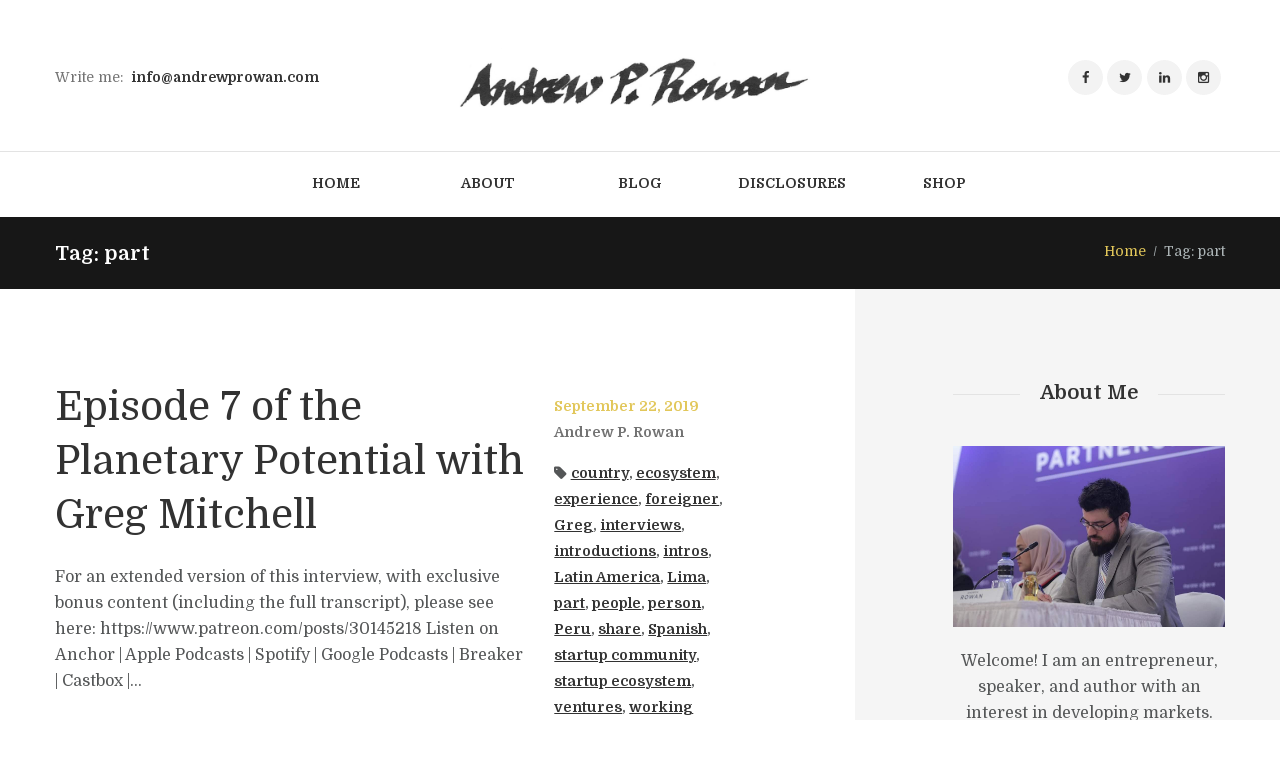

--- FILE ---
content_type: text/html; charset=UTF-8
request_url: https://andrewprowan.com/tag/part/
body_size: 15957
content:
<!DOCTYPE html>
<html lang="en-US" class="scheme_original">
<head>
	<meta charset="UTF-8" />
	<meta name="viewport" content="width=device-width, initial-scale=1, maximum-scale=1">
	<meta name="format-detection" content="telephone=no">

	<link rel="profile" href="http://gmpg.org/xfn/11" />
	<link rel="pingback" href="https://andrewprowan.com/xmlrpc.php" />
    
    <title>part &#8211; Andrew P. Rowan</title>
<meta name='robots' content='max-image-preview:large' />
	<style>img:is([sizes="auto" i], [sizes^="auto," i]) { contain-intrinsic-size: 3000px 1500px }</style>
	<link rel='dns-prefetch' href='//fonts.googleapis.com' />
<link rel="alternate" type="application/rss+xml" title="Andrew P. Rowan &raquo; Feed" href="https://andrewprowan.com/feed/" />
<link rel="alternate" type="application/rss+xml" title="Andrew P. Rowan &raquo; Comments Feed" href="https://andrewprowan.com/comments/feed/" />
<link rel="alternate" type="application/rss+xml" title="Andrew P. Rowan &raquo; part Tag Feed" href="https://andrewprowan.com/tag/part/feed/" />
<script type="text/javascript">
/* <![CDATA[ */
window._wpemojiSettings = {"baseUrl":"https:\/\/s.w.org\/images\/core\/emoji\/16.0.1\/72x72\/","ext":".png","svgUrl":"https:\/\/s.w.org\/images\/core\/emoji\/16.0.1\/svg\/","svgExt":".svg","source":{"concatemoji":"https:\/\/andrewprowan.com\/wp-includes\/js\/wp-emoji-release.min.js?ver=6.8.3"}};
/*! This file is auto-generated */
!function(s,n){var o,i,e;function c(e){try{var t={supportTests:e,timestamp:(new Date).valueOf()};sessionStorage.setItem(o,JSON.stringify(t))}catch(e){}}function p(e,t,n){e.clearRect(0,0,e.canvas.width,e.canvas.height),e.fillText(t,0,0);var t=new Uint32Array(e.getImageData(0,0,e.canvas.width,e.canvas.height).data),a=(e.clearRect(0,0,e.canvas.width,e.canvas.height),e.fillText(n,0,0),new Uint32Array(e.getImageData(0,0,e.canvas.width,e.canvas.height).data));return t.every(function(e,t){return e===a[t]})}function u(e,t){e.clearRect(0,0,e.canvas.width,e.canvas.height),e.fillText(t,0,0);for(var n=e.getImageData(16,16,1,1),a=0;a<n.data.length;a++)if(0!==n.data[a])return!1;return!0}function f(e,t,n,a){switch(t){case"flag":return n(e,"\ud83c\udff3\ufe0f\u200d\u26a7\ufe0f","\ud83c\udff3\ufe0f\u200b\u26a7\ufe0f")?!1:!n(e,"\ud83c\udde8\ud83c\uddf6","\ud83c\udde8\u200b\ud83c\uddf6")&&!n(e,"\ud83c\udff4\udb40\udc67\udb40\udc62\udb40\udc65\udb40\udc6e\udb40\udc67\udb40\udc7f","\ud83c\udff4\u200b\udb40\udc67\u200b\udb40\udc62\u200b\udb40\udc65\u200b\udb40\udc6e\u200b\udb40\udc67\u200b\udb40\udc7f");case"emoji":return!a(e,"\ud83e\udedf")}return!1}function g(e,t,n,a){var r="undefined"!=typeof WorkerGlobalScope&&self instanceof WorkerGlobalScope?new OffscreenCanvas(300,150):s.createElement("canvas"),o=r.getContext("2d",{willReadFrequently:!0}),i=(o.textBaseline="top",o.font="600 32px Arial",{});return e.forEach(function(e){i[e]=t(o,e,n,a)}),i}function t(e){var t=s.createElement("script");t.src=e,t.defer=!0,s.head.appendChild(t)}"undefined"!=typeof Promise&&(o="wpEmojiSettingsSupports",i=["flag","emoji"],n.supports={everything:!0,everythingExceptFlag:!0},e=new Promise(function(e){s.addEventListener("DOMContentLoaded",e,{once:!0})}),new Promise(function(t){var n=function(){try{var e=JSON.parse(sessionStorage.getItem(o));if("object"==typeof e&&"number"==typeof e.timestamp&&(new Date).valueOf()<e.timestamp+604800&&"object"==typeof e.supportTests)return e.supportTests}catch(e){}return null}();if(!n){if("undefined"!=typeof Worker&&"undefined"!=typeof OffscreenCanvas&&"undefined"!=typeof URL&&URL.createObjectURL&&"undefined"!=typeof Blob)try{var e="postMessage("+g.toString()+"("+[JSON.stringify(i),f.toString(),p.toString(),u.toString()].join(",")+"));",a=new Blob([e],{type:"text/javascript"}),r=new Worker(URL.createObjectURL(a),{name:"wpTestEmojiSupports"});return void(r.onmessage=function(e){c(n=e.data),r.terminate(),t(n)})}catch(e){}c(n=g(i,f,p,u))}t(n)}).then(function(e){for(var t in e)n.supports[t]=e[t],n.supports.everything=n.supports.everything&&n.supports[t],"flag"!==t&&(n.supports.everythingExceptFlag=n.supports.everythingExceptFlag&&n.supports[t]);n.supports.everythingExceptFlag=n.supports.everythingExceptFlag&&!n.supports.flag,n.DOMReady=!1,n.readyCallback=function(){n.DOMReady=!0}}).then(function(){return e}).then(function(){var e;n.supports.everything||(n.readyCallback(),(e=n.source||{}).concatemoji?t(e.concatemoji):e.wpemoji&&e.twemoji&&(t(e.twemoji),t(e.wpemoji)))}))}((window,document),window._wpemojiSettings);
/* ]]> */
</script>
<link rel='stylesheet' id='sbi_styles-css' href='https://andrewprowan.com/wp-content/plugins/instagram-feed/css/sbi-styles.min.css?ver=6.8.0' type='text/css' media='all' />
<style id='wp-emoji-styles-inline-css' type='text/css'>

	img.wp-smiley, img.emoji {
		display: inline !important;
		border: none !important;
		box-shadow: none !important;
		height: 1em !important;
		width: 1em !important;
		margin: 0 0.07em !important;
		vertical-align: -0.1em !important;
		background: none !important;
		padding: 0 !important;
	}
</style>
<link rel='stylesheet' id='wp-block-library-css' href='https://andrewprowan.com/wp-includes/css/dist/block-library/style.min.css?ver=6.8.3' type='text/css' media='all' />
<style id='classic-theme-styles-inline-css' type='text/css'>
/*! This file is auto-generated */
.wp-block-button__link{color:#fff;background-color:#32373c;border-radius:9999px;box-shadow:none;text-decoration:none;padding:calc(.667em + 2px) calc(1.333em + 2px);font-size:1.125em}.wp-block-file__button{background:#32373c;color:#fff;text-decoration:none}
</style>
<style id='global-styles-inline-css' type='text/css'>
:root{--wp--preset--aspect-ratio--square: 1;--wp--preset--aspect-ratio--4-3: 4/3;--wp--preset--aspect-ratio--3-4: 3/4;--wp--preset--aspect-ratio--3-2: 3/2;--wp--preset--aspect-ratio--2-3: 2/3;--wp--preset--aspect-ratio--16-9: 16/9;--wp--preset--aspect-ratio--9-16: 9/16;--wp--preset--color--black: #000000;--wp--preset--color--cyan-bluish-gray: #abb8c3;--wp--preset--color--white: #ffffff;--wp--preset--color--pale-pink: #f78da7;--wp--preset--color--vivid-red: #cf2e2e;--wp--preset--color--luminous-vivid-orange: #ff6900;--wp--preset--color--luminous-vivid-amber: #fcb900;--wp--preset--color--light-green-cyan: #7bdcb5;--wp--preset--color--vivid-green-cyan: #00d084;--wp--preset--color--pale-cyan-blue: #8ed1fc;--wp--preset--color--vivid-cyan-blue: #0693e3;--wp--preset--color--vivid-purple: #9b51e0;--wp--preset--gradient--vivid-cyan-blue-to-vivid-purple: linear-gradient(135deg,rgba(6,147,227,1) 0%,rgb(155,81,224) 100%);--wp--preset--gradient--light-green-cyan-to-vivid-green-cyan: linear-gradient(135deg,rgb(122,220,180) 0%,rgb(0,208,130) 100%);--wp--preset--gradient--luminous-vivid-amber-to-luminous-vivid-orange: linear-gradient(135deg,rgba(252,185,0,1) 0%,rgba(255,105,0,1) 100%);--wp--preset--gradient--luminous-vivid-orange-to-vivid-red: linear-gradient(135deg,rgba(255,105,0,1) 0%,rgb(207,46,46) 100%);--wp--preset--gradient--very-light-gray-to-cyan-bluish-gray: linear-gradient(135deg,rgb(238,238,238) 0%,rgb(169,184,195) 100%);--wp--preset--gradient--cool-to-warm-spectrum: linear-gradient(135deg,rgb(74,234,220) 0%,rgb(151,120,209) 20%,rgb(207,42,186) 40%,rgb(238,44,130) 60%,rgb(251,105,98) 80%,rgb(254,248,76) 100%);--wp--preset--gradient--blush-light-purple: linear-gradient(135deg,rgb(255,206,236) 0%,rgb(152,150,240) 100%);--wp--preset--gradient--blush-bordeaux: linear-gradient(135deg,rgb(254,205,165) 0%,rgb(254,45,45) 50%,rgb(107,0,62) 100%);--wp--preset--gradient--luminous-dusk: linear-gradient(135deg,rgb(255,203,112) 0%,rgb(199,81,192) 50%,rgb(65,88,208) 100%);--wp--preset--gradient--pale-ocean: linear-gradient(135deg,rgb(255,245,203) 0%,rgb(182,227,212) 50%,rgb(51,167,181) 100%);--wp--preset--gradient--electric-grass: linear-gradient(135deg,rgb(202,248,128) 0%,rgb(113,206,126) 100%);--wp--preset--gradient--midnight: linear-gradient(135deg,rgb(2,3,129) 0%,rgb(40,116,252) 100%);--wp--preset--font-size--small: 13px;--wp--preset--font-size--medium: 20px;--wp--preset--font-size--large: 36px;--wp--preset--font-size--x-large: 42px;--wp--preset--spacing--20: 0.44rem;--wp--preset--spacing--30: 0.67rem;--wp--preset--spacing--40: 1rem;--wp--preset--spacing--50: 1.5rem;--wp--preset--spacing--60: 2.25rem;--wp--preset--spacing--70: 3.38rem;--wp--preset--spacing--80: 5.06rem;--wp--preset--shadow--natural: 6px 6px 9px rgba(0, 0, 0, 0.2);--wp--preset--shadow--deep: 12px 12px 50px rgba(0, 0, 0, 0.4);--wp--preset--shadow--sharp: 6px 6px 0px rgba(0, 0, 0, 0.2);--wp--preset--shadow--outlined: 6px 6px 0px -3px rgba(255, 255, 255, 1), 6px 6px rgba(0, 0, 0, 1);--wp--preset--shadow--crisp: 6px 6px 0px rgba(0, 0, 0, 1);}:where(.is-layout-flex){gap: 0.5em;}:where(.is-layout-grid){gap: 0.5em;}body .is-layout-flex{display: flex;}.is-layout-flex{flex-wrap: wrap;align-items: center;}.is-layout-flex > :is(*, div){margin: 0;}body .is-layout-grid{display: grid;}.is-layout-grid > :is(*, div){margin: 0;}:where(.wp-block-columns.is-layout-flex){gap: 2em;}:where(.wp-block-columns.is-layout-grid){gap: 2em;}:where(.wp-block-post-template.is-layout-flex){gap: 1.25em;}:where(.wp-block-post-template.is-layout-grid){gap: 1.25em;}.has-black-color{color: var(--wp--preset--color--black) !important;}.has-cyan-bluish-gray-color{color: var(--wp--preset--color--cyan-bluish-gray) !important;}.has-white-color{color: var(--wp--preset--color--white) !important;}.has-pale-pink-color{color: var(--wp--preset--color--pale-pink) !important;}.has-vivid-red-color{color: var(--wp--preset--color--vivid-red) !important;}.has-luminous-vivid-orange-color{color: var(--wp--preset--color--luminous-vivid-orange) !important;}.has-luminous-vivid-amber-color{color: var(--wp--preset--color--luminous-vivid-amber) !important;}.has-light-green-cyan-color{color: var(--wp--preset--color--light-green-cyan) !important;}.has-vivid-green-cyan-color{color: var(--wp--preset--color--vivid-green-cyan) !important;}.has-pale-cyan-blue-color{color: var(--wp--preset--color--pale-cyan-blue) !important;}.has-vivid-cyan-blue-color{color: var(--wp--preset--color--vivid-cyan-blue) !important;}.has-vivid-purple-color{color: var(--wp--preset--color--vivid-purple) !important;}.has-black-background-color{background-color: var(--wp--preset--color--black) !important;}.has-cyan-bluish-gray-background-color{background-color: var(--wp--preset--color--cyan-bluish-gray) !important;}.has-white-background-color{background-color: var(--wp--preset--color--white) !important;}.has-pale-pink-background-color{background-color: var(--wp--preset--color--pale-pink) !important;}.has-vivid-red-background-color{background-color: var(--wp--preset--color--vivid-red) !important;}.has-luminous-vivid-orange-background-color{background-color: var(--wp--preset--color--luminous-vivid-orange) !important;}.has-luminous-vivid-amber-background-color{background-color: var(--wp--preset--color--luminous-vivid-amber) !important;}.has-light-green-cyan-background-color{background-color: var(--wp--preset--color--light-green-cyan) !important;}.has-vivid-green-cyan-background-color{background-color: var(--wp--preset--color--vivid-green-cyan) !important;}.has-pale-cyan-blue-background-color{background-color: var(--wp--preset--color--pale-cyan-blue) !important;}.has-vivid-cyan-blue-background-color{background-color: var(--wp--preset--color--vivid-cyan-blue) !important;}.has-vivid-purple-background-color{background-color: var(--wp--preset--color--vivid-purple) !important;}.has-black-border-color{border-color: var(--wp--preset--color--black) !important;}.has-cyan-bluish-gray-border-color{border-color: var(--wp--preset--color--cyan-bluish-gray) !important;}.has-white-border-color{border-color: var(--wp--preset--color--white) !important;}.has-pale-pink-border-color{border-color: var(--wp--preset--color--pale-pink) !important;}.has-vivid-red-border-color{border-color: var(--wp--preset--color--vivid-red) !important;}.has-luminous-vivid-orange-border-color{border-color: var(--wp--preset--color--luminous-vivid-orange) !important;}.has-luminous-vivid-amber-border-color{border-color: var(--wp--preset--color--luminous-vivid-amber) !important;}.has-light-green-cyan-border-color{border-color: var(--wp--preset--color--light-green-cyan) !important;}.has-vivid-green-cyan-border-color{border-color: var(--wp--preset--color--vivid-green-cyan) !important;}.has-pale-cyan-blue-border-color{border-color: var(--wp--preset--color--pale-cyan-blue) !important;}.has-vivid-cyan-blue-border-color{border-color: var(--wp--preset--color--vivid-cyan-blue) !important;}.has-vivid-purple-border-color{border-color: var(--wp--preset--color--vivid-purple) !important;}.has-vivid-cyan-blue-to-vivid-purple-gradient-background{background: var(--wp--preset--gradient--vivid-cyan-blue-to-vivid-purple) !important;}.has-light-green-cyan-to-vivid-green-cyan-gradient-background{background: var(--wp--preset--gradient--light-green-cyan-to-vivid-green-cyan) !important;}.has-luminous-vivid-amber-to-luminous-vivid-orange-gradient-background{background: var(--wp--preset--gradient--luminous-vivid-amber-to-luminous-vivid-orange) !important;}.has-luminous-vivid-orange-to-vivid-red-gradient-background{background: var(--wp--preset--gradient--luminous-vivid-orange-to-vivid-red) !important;}.has-very-light-gray-to-cyan-bluish-gray-gradient-background{background: var(--wp--preset--gradient--very-light-gray-to-cyan-bluish-gray) !important;}.has-cool-to-warm-spectrum-gradient-background{background: var(--wp--preset--gradient--cool-to-warm-spectrum) !important;}.has-blush-light-purple-gradient-background{background: var(--wp--preset--gradient--blush-light-purple) !important;}.has-blush-bordeaux-gradient-background{background: var(--wp--preset--gradient--blush-bordeaux) !important;}.has-luminous-dusk-gradient-background{background: var(--wp--preset--gradient--luminous-dusk) !important;}.has-pale-ocean-gradient-background{background: var(--wp--preset--gradient--pale-ocean) !important;}.has-electric-grass-gradient-background{background: var(--wp--preset--gradient--electric-grass) !important;}.has-midnight-gradient-background{background: var(--wp--preset--gradient--midnight) !important;}.has-small-font-size{font-size: var(--wp--preset--font-size--small) !important;}.has-medium-font-size{font-size: var(--wp--preset--font-size--medium) !important;}.has-large-font-size{font-size: var(--wp--preset--font-size--large) !important;}.has-x-large-font-size{font-size: var(--wp--preset--font-size--x-large) !important;}
:where(.wp-block-post-template.is-layout-flex){gap: 1.25em;}:where(.wp-block-post-template.is-layout-grid){gap: 1.25em;}
:where(.wp-block-columns.is-layout-flex){gap: 2em;}:where(.wp-block-columns.is-layout-grid){gap: 2em;}
:root :where(.wp-block-pullquote){font-size: 1.5em;line-height: 1.6;}
</style>
<link rel='stylesheet' id='essential-grid-plugin-settings-css' href='https://andrewprowan.com/wp-content/plugins/essential-grid/public/assets/css/settings.css?ver=2.1.6.2' type='text/css' media='all' />
<link rel='stylesheet' id='tp-open-sans-css' href='https://fonts.googleapis.com/css?family=Open+Sans%3A300%2C400%2C600%2C700%2C800&#038;ver=6.8.3' type='text/css' media='all' />
<link rel='stylesheet' id='tp-raleway-css' href='https://fonts.googleapis.com/css?family=Raleway%3A100%2C200%2C300%2C400%2C500%2C600%2C700%2C800%2C900&#038;ver=6.8.3' type='text/css' media='all' />
<link rel='stylesheet' id='tp-droid-serif-css' href='https://fonts.googleapis.com/css?family=Droid+Serif%3A400%2C700&#038;ver=6.8.3' type='text/css' media='all' />
<link rel='stylesheet' id='rs-plugin-settings-css' href='https://andrewprowan.com/wp-content/plugins/revslider/public/assets/css/settings.css?ver=5.4.6.4' type='text/css' media='all' />
<style id='rs-plugin-settings-inline-css' type='text/css'>
#rs-demo-id {}
</style>
<link rel='stylesheet' id='woocommerce-layout-css' href='https://andrewprowan.com/wp-content/plugins/woocommerce/assets/css/woocommerce-layout.css?ver=7.1.0' type='text/css' media='all' />
<link rel='stylesheet' id='woocommerce-smallscreen-css' href='https://andrewprowan.com/wp-content/plugins/woocommerce/assets/css/woocommerce-smallscreen.css?ver=7.1.0' type='text/css' media='only screen and (max-width: 768px)' />
<link rel='stylesheet' id='woocommerce-general-css' href='https://andrewprowan.com/wp-content/plugins/woocommerce/assets/css/woocommerce.css?ver=7.1.0' type='text/css' media='all' />
<style id='woocommerce-inline-inline-css' type='text/css'>
.woocommerce form .form-row .required { visibility: visible; }
</style>
<link rel='stylesheet' id='writer_ancora-font-google_fonts-style-css' href='https://fonts.googleapis.com/css?family=Domine:400,700&#038;subset=latin,latin-ext,vietnamese' type='text/css' media='all' />
<link rel='stylesheet' id='writer_ancora-fontello-style-css' href='https://andrewprowan.com/wp-content/themes/writer-ancora/css/fontello/css/fontello.css' type='text/css' media='all' />
<link rel='stylesheet' id='writer_ancora-main-style-css' href='https://andrewprowan.com/wp-content/themes/writer-ancora/style.css' type='text/css' media='all' />
<link rel='stylesheet' id='writer_ancora-animation-style-css' href='https://andrewprowan.com/wp-content/themes/writer-ancora/fw/css/core.animation.css' type='text/css' media='all' />
<link rel='stylesheet' id='writer_ancora-shortcodes-style-css' href='https://andrewprowan.com/wp-content/themes/writer-ancora/shortcodes/theme.shortcodes.css' type='text/css' media='all' />
<link rel='stylesheet' id='writer_ancora-plugin.woocommerce-style-css' href='https://andrewprowan.com/wp-content/themes/writer-ancora/css/woo-style.css' type='text/css' media='all' />
<link rel='stylesheet' id='writer_ancora-skin-style-css' href='https://andrewprowan.com/wp-content/themes/writer-ancora/skins/less/skin.css' type='text/css' media='all' />
<link rel='stylesheet' id='writer_ancora-custom-style-css' href='https://andrewprowan.com/wp-content/themes/writer-ancora/fw/css/custom-style.css' type='text/css' media='all' />
<style id='writer_ancora-custom-style-inline-css' type='text/css'>
  .sidebar_outer_logo .logo_main,.top_panel_wrap .logo_main,.top_panel_wrap .logo_fixed{height:66px} .contacts_wrap .logo img{height:53px}
</style>
<link rel='stylesheet' id='writer_ancora-responsive-style-css' href='https://andrewprowan.com/wp-content/themes/writer-ancora/css/responsive.css' type='text/css' media='all' />
<link rel='stylesheet' id='theme-skin-responsive-style-css' href='https://andrewprowan.com/wp-content/themes/writer-ancora/skins/less/skin.responsive.css' type='text/css' media='all' />
<link rel='stylesheet' id='mediaelement-css' href='https://andrewprowan.com/wp-includes/js/mediaelement/mediaelementplayer-legacy.min.css?ver=4.2.17' type='text/css' media='all' />
<link rel='stylesheet' id='wp-mediaelement-css' href='https://andrewprowan.com/wp-includes/js/mediaelement/wp-mediaelement.min.css?ver=6.8.3' type='text/css' media='all' />
<script type="text/javascript" src="https://andrewprowan.com/wp-includes/js/jquery/jquery.min.js?ver=3.7.1" id="jquery-core-js"></script>
<script type="text/javascript" src="https://andrewprowan.com/wp-includes/js/jquery/jquery-migrate.min.js?ver=3.4.1" id="jquery-migrate-js"></script>
<script type="text/javascript" src="https://andrewprowan.com/wp-content/plugins/essential-grid/public/assets/js/lightbox.js?ver=2.1.6.2" id="themepunchboxext-js"></script>
<script type="text/javascript" src="https://andrewprowan.com/wp-content/plugins/essential-grid/public/assets/js/jquery.themepunch.tools.min.js?ver=2.1.6.2" id="tp-tools-js"></script>
<script type="text/javascript" src="https://andrewprowan.com/wp-content/plugins/revslider/public/assets/js/jquery.themepunch.revolution.min.js?ver=5.4.6.4" id="revmin-js"></script>
<script type="text/javascript" src="https://andrewprowan.com/wp-content/plugins/woocommerce/assets/js/jquery-blockui/jquery.blockUI.min.js?ver=2.7.0-wc.7.1.0" id="jquery-blockui-js"></script>
<script type="text/javascript" id="wc-add-to-cart-js-extra">
/* <![CDATA[ */
var wc_add_to_cart_params = {"ajax_url":"\/wp-admin\/admin-ajax.php","wc_ajax_url":"\/?wc-ajax=%%endpoint%%","i18n_view_cart":"View cart","cart_url":"https:\/\/andrewprowan.com\/cart\/","is_cart":"","cart_redirect_after_add":"no"};
/* ]]> */
</script>
<script type="text/javascript" src="https://andrewprowan.com/wp-content/plugins/woocommerce/assets/js/frontend/add-to-cart.min.js?ver=7.1.0" id="wc-add-to-cart-js"></script>
<script type="text/javascript" src="https://andrewprowan.com/wp-content/plugins/js_composer/assets/js/vendors/woocommerce-add-to-cart.js?ver=5.4.5" id="vc_woocommerce-add-to-cart-js-js"></script>
<script type="text/javascript" src="https://andrewprowan.com/wp-content/themes/writer-ancora/fw/js/photostack/modernizr.min.js" id="writer_ancora-core-modernizr-script-js"></script>
<link rel="https://api.w.org/" href="https://andrewprowan.com/wp-json/" /><link rel="alternate" title="JSON" type="application/json" href="https://andrewprowan.com/wp-json/wp/v2/tags/161" /><link rel="EditURI" type="application/rsd+xml" title="RSD" href="https://andrewprowan.com/xmlrpc.php?rsd" />
<meta name="generator" content="WordPress 6.8.3" />
<meta name="generator" content="WooCommerce 7.1.0" />

		<!-- GA Google Analytics @ https://m0n.co/ga -->
		<script>
			(function(i,s,o,g,r,a,m){i['GoogleAnalyticsObject']=r;i[r]=i[r]||function(){
			(i[r].q=i[r].q||[]).push(arguments)},i[r].l=1*new Date();a=s.createElement(o),
			m=s.getElementsByTagName(o)[0];a.async=1;a.src=g;m.parentNode.insertBefore(a,m)
			})(window,document,'script','https://www.google-analytics.com/analytics.js','ga');
			ga('create', 'UA-145305092-2', 'auto');
			ga('send', 'pageview');
		</script>

			<script type="text/javascript">
			var ajaxRevslider;
			
			jQuery(document).ready(function() {
				// CUSTOM AJAX CONTENT LOADING FUNCTION
				ajaxRevslider = function(obj) {
				
					// obj.type : Post Type
					// obj.id : ID of Content to Load
					// obj.aspectratio : The Aspect Ratio of the Container / Media
					// obj.selector : The Container Selector where the Content of Ajax will be injected. It is done via the Essential Grid on Return of Content
					
					var content = "";

					data = {};
					
					data.action = 'revslider_ajax_call_front';
					data.client_action = 'get_slider_html';
					data.token = 'ac430bf026';
					data.type = obj.type;
					data.id = obj.id;
					data.aspectratio = obj.aspectratio;
					
					// SYNC AJAX REQUEST
					jQuery.ajax({
						type:"post",
						url:"https://andrewprowan.com/wp-admin/admin-ajax.php",
						dataType: 'json',
						data:data,
						async:false,
						success: function(ret, textStatus, XMLHttpRequest) {
							if(ret.success == true)
								content = ret.data;								
						},
						error: function(e) {
							console.log(e);
						}
					});
					
					 // FIRST RETURN THE CONTENT WHEN IT IS LOADED !!
					 return content;						 
				};
				
				// CUSTOM AJAX FUNCTION TO REMOVE THE SLIDER
				var ajaxRemoveRevslider = function(obj) {
					return jQuery(obj.selector+" .rev_slider").revkill();
				};

				// EXTEND THE AJAX CONTENT LOADING TYPES WITH TYPE AND FUNCTION
				var extendessential = setInterval(function() {
					if (jQuery.fn.tpessential != undefined) {
						clearInterval(extendessential);
						if(typeof(jQuery.fn.tpessential.defaults) !== 'undefined') {
							jQuery.fn.tpessential.defaults.ajaxTypes.push({type:"revslider",func:ajaxRevslider,killfunc:ajaxRemoveRevslider,openAnimationSpeed:0.3});   
							// type:  Name of the Post to load via Ajax into the Essential Grid Ajax Container
							// func: the Function Name which is Called once the Item with the Post Type has been clicked
							// killfunc: function to kill in case the Ajax Window going to be removed (before Remove function !
							// openAnimationSpeed: how quick the Ajax Content window should be animated (default is 0.3)
						}
					}
				},30);
			});
		</script>
					<link rel="preload" href="https://andrewprowan.com/wp-content/plugins/wordpress-popup/assets/hustle-ui/fonts/hustle-icons-font.woff2" as="font" type="font/woff2" crossorigin>
			<noscript><style>.woocommerce-product-gallery{ opacity: 1 !important; }</style></noscript>
	<meta name="generator" content="Powered by WPBakery Page Builder - drag and drop page builder for WordPress."/>
<!--[if lte IE 9]><link rel="stylesheet" type="text/css" href="https://andrewprowan.com/wp-content/plugins/js_composer/assets/css/vc_lte_ie9.min.css" media="screen"><![endif]--><meta name="generator" content="Powered by Slider Revolution 5.4.6.4 - responsive, Mobile-Friendly Slider Plugin for WordPress with comfortable drag and drop interface." />
<link rel="icon" href="https://andrewprowan.com/wp-content/uploads/2018/12/cropped-SVCoverWebsite-32x32.png" sizes="32x32" />
<link rel="icon" href="https://andrewprowan.com/wp-content/uploads/2018/12/cropped-SVCoverWebsite-192x192.png" sizes="192x192" />
<link rel="apple-touch-icon" href="https://andrewprowan.com/wp-content/uploads/2018/12/cropped-SVCoverWebsite-180x180.png" />
<meta name="msapplication-TileImage" content="https://andrewprowan.com/wp-content/uploads/2018/12/cropped-SVCoverWebsite-270x270.png" />
<script type="text/javascript">function setREVStartSize(e){
				try{ var i=jQuery(window).width(),t=9999,r=0,n=0,l=0,f=0,s=0,h=0;					
					if(e.responsiveLevels&&(jQuery.each(e.responsiveLevels,function(e,f){f>i&&(t=r=f,l=e),i>f&&f>r&&(r=f,n=e)}),t>r&&(l=n)),f=e.gridheight[l]||e.gridheight[0]||e.gridheight,s=e.gridwidth[l]||e.gridwidth[0]||e.gridwidth,h=i/s,h=h>1?1:h,f=Math.round(h*f),"fullscreen"==e.sliderLayout){var u=(e.c.width(),jQuery(window).height());if(void 0!=e.fullScreenOffsetContainer){var c=e.fullScreenOffsetContainer.split(",");if (c) jQuery.each(c,function(e,i){u=jQuery(i).length>0?u-jQuery(i).outerHeight(!0):u}),e.fullScreenOffset.split("%").length>1&&void 0!=e.fullScreenOffset&&e.fullScreenOffset.length>0?u-=jQuery(window).height()*parseInt(e.fullScreenOffset,0)/100:void 0!=e.fullScreenOffset&&e.fullScreenOffset.length>0&&(u-=parseInt(e.fullScreenOffset,0))}f=u}else void 0!=e.minHeight&&f<e.minHeight&&(f=e.minHeight);e.c.closest(".rev_slider_wrapper").css({height:f})					
				}catch(d){console.log("Failure at Presize of Slider:"+d)}
			};</script>
		<style type="text/css" id="wp-custom-css">
			.comments-count {
    display: none;
}
.p-meta > span:last-child::after {
    display: none;
}		</style>
		<noscript><style type="text/css"> .wpb_animate_when_almost_visible { opacity: 1; }</style></noscript></head>

<body class="archive tag tag-part tag-161 wp-theme-writer-ancora woocommerce-no-js writer_ancora_body body_style_wide body_filled theme_skin_less article_style_stretch layout_excerpt template_excerpt scheme_original top_panel_show top_panel_above sidebar_show sidebar_right sidebar_outer_hide wpb-js-composer js-comp-ver-5.4.5 vc_responsive">

	
	<a id="toc_home" class="sc_anchor" title="Home" data-description="&lt;i&gt;Return to Home&lt;/i&gt; - &lt;br&gt;navigate to home page of the site" data-icon="icon-home" data-url="https://andrewprowan.com/" data-separator="yes"></a><a id="toc_top" class="sc_anchor" title="To Top" data-description="&lt;i&gt;Back to top&lt;/i&gt; - &lt;br&gt;scroll to top of the page" data-icon="icon-double-up" data-url="" data-separator="yes"></a>
	
		
	
	<div class="body_wrap">

		
		<div class="page_wrap">

			
		<div class="top_panel_fixed_wrap"></div>

		<header class="top_panel_wrap top_panel_style_2 scheme_original">
			<div class="top_panel_wrap_inner top_panel_inner_style_2 top_panel_position_above">
			
			
			<div class="top_panel_middle" >
				<div class="content_wrap">
					<div class="columns_wrap columns_fluid"><div class="column-1_4 contact_field contact_phone"><span class="contact_email">Write me: <span>info@andrewprowan.com</span></span></div><div class="column-1_2 contact_logo">
									<div class="logo">
			<a href="https://andrewprowan.com/"><img src="https://andrewprowan.com/wp-content/uploads/2018/10/SignatureWebsite.png" class="logo_main" alt="" width="933" height="162"></a>
		</div>
								</div><div class="column-1_4 contact_field contact_cart">
							<div class="sc_socials sc_socials_type_icons sc_socials_shape_round sc_socials_size_tiny"><div class="sc_socials_item"><a href="https://www.facebook.com/andrewprowanofficial/" target="_blank" class="social_icons social_facebook"><span class="icon-facebook"></span></a></div><div class="sc_socials_item"><a href="https://twitter.com/MrRowan" target="_blank" class="social_icons social_twitter"><span class="icon-twitter"></span></a></div><div class="sc_socials_item"><a href="https://www.linkedin.com/in/mrandrewr/" target="_blank" class="social_icons social_linkedin"><span class="icon-linkedin"></span></a></div><div class="sc_socials_item"><a href="https://www.instagram.com/andrewp.rowan/" target="_blank" class="social_icons social_instagramm"><span class="icon-instagramm"></span></a></div></div>							</div>
						</div>
				</div>
			</div>

			<div class="top_panel_bottom">
				<div class="content_wrap clearfix">
					<a href="#" class="menu_main_responsive_button icon-down">Select menu item</a>
					<nav class="menu_main_nav_area">
						<ul id="menu_main" class="menu_main_nav"><li id="menu-item-63" class="menu-item menu-item-type-post_type menu-item-object-page menu-item-home menu-item-63"><a href="https://andrewprowan.com/"><span>Home</span></a></li>
<li id="menu-item-62" class="menu-item menu-item-type-post_type menu-item-object-page menu-item-62"><a href="https://andrewprowan.com/about/"><span>About</span></a></li>
<li id="menu-item-60" class="menu-item menu-item-type-post_type menu-item-object-page menu-item-60"><a href="https://andrewprowan.com/blog/"><span>Blog</span></a></li>
<li id="menu-item-183" class="menu-item menu-item-type-post_type menu-item-object-page menu-item-privacy-policy menu-item-183"><a rel="privacy-policy" href="https://andrewprowan.com/disclosures/"><span>Disclosures</span></a></li>
<li id="menu-item-124" class="menu-item menu-item-type-post_type menu-item-object-page menu-item-124"><a href="https://andrewprowan.com/shop/"><span>Shop</span></a></li>
</ul>					</nav>
					
				</div>
			</div>

			</div>
		</header>

						<div class="top_panel_title top_panel_style_2  title_present breadcrumbs_present scheme_original">
					<div class="top_panel_title_inner top_panel_inner_style_2  title_present_inner breadcrumbs_present_inner">
						<div class="content_wrap">
															<h1 class="page_title">Tag: part</h1>
																						<div class="breadcrumbs">
									<a class="breadcrumbs_item home" href="https://andrewprowan.com/">Home</a><span class="breadcrumbs_delimiter"></span><span class="breadcrumbs_item current">Tag: part</span>								</div>
													</div>
					</div>
				</div>
							
		


			<div class="page_content_wrap page_paddings_yes">
					


				
<div class="content_wrap">
<div class="content">		<article class="post_item post_item_excerpt post_featured_default post_format_standard odd last post-338 post type-post status-publish format-standard hentry category-planetary-potential tag-country tag-ecosystem tag-experience tag-foreigner tag-greg tag-interviews tag-introductions tag-intros tag-latin-america tag-lima tag-part tag-people tag-person tag-peru tag-share tag-spanish tag-startup-community tag-startup-ecosystem tag-ventures tag-working">
						

			
			<div class="post_content">
                <div class="post_content_left">
                    <h3 class="post_title"><a href="https://andrewprowan.com/episode-7-of-the-planetary-potential-with-greg-mitchell/">Episode 7 of the Planetary Potential with Greg Mitchell</a></h3>                    <div class="post_descr">
                    <p>For an extended version of this interview, with exclusive bonus content (including the full transcript), please see here: https://www.patreon.com/posts/30145218 Listen on Anchor | Apple Podcasts | Spotify | Google Podcasts | Breaker | Castbox |...</p>                    </div>
                </div><!-- /.post_content_left -->
                <div class="post_content_right">
                    						<div class="post_info">
									<span class="post_info_item post_info_posted"> <a href="https://andrewprowan.com/episode-7-of-the-planetary-potential-with-greg-mitchell/" class="post_info_date">September 22, 2019</a></span>
										<span class="post_info_item post_info_posted_by"><a href="https://andrewprowan.com/author/andrewprowan/" class="post_info_author">Andrew P. Rowan</a></span>
				                    <span class="post_info_item post_info_tags"><span class="icons_post_info icon-tag-1"></span><a class="post_tag_link" href="https://andrewprowan.com/tag/country/">country</a>, <a class="post_tag_link" href="https://andrewprowan.com/tag/ecosystem/">ecosystem</a>, <a class="post_tag_link" href="https://andrewprowan.com/tag/experience/">experience</a>, <a class="post_tag_link" href="https://andrewprowan.com/tag/foreigner/">foreigner</a>, <a class="post_tag_link" href="https://andrewprowan.com/tag/greg/">Greg</a>, <a class="post_tag_link" href="https://andrewprowan.com/tag/interviews/">interviews</a>, <a class="post_tag_link" href="https://andrewprowan.com/tag/introductions/">introductions</a>, <a class="post_tag_link" href="https://andrewprowan.com/tag/intros/">intros</a>, <a class="post_tag_link" href="https://andrewprowan.com/tag/latin-america/">Latin America</a>, <a class="post_tag_link" href="https://andrewprowan.com/tag/lima/">Lima</a>, <a class="post_tag_link" href="https://andrewprowan.com/tag/part/">part</a>, <a class="post_tag_link" href="https://andrewprowan.com/tag/people/">people</a>, <a class="post_tag_link" href="https://andrewprowan.com/tag/person/">person</a>, <a class="post_tag_link" href="https://andrewprowan.com/tag/peru/">Peru</a>, <a class="post_tag_link" href="https://andrewprowan.com/tag/share/">share</a>, <a class="post_tag_link" href="https://andrewprowan.com/tag/spanish/">Spanish</a>, <a class="post_tag_link" href="https://andrewprowan.com/tag/startup-community/">startup community</a>, <a class="post_tag_link" href="https://andrewprowan.com/tag/startup-ecosystem/">startup ecosystem</a>, <a class="post_tag_link" href="https://andrewprowan.com/tag/ventures/">ventures</a>, <a class="post_tag_link" href="https://andrewprowan.com/tag/working/">working</a></span>
                    					<span class="post_info_item post_info_counters">	<a class="post_counters_item post_counters_comments icon-chat" title="Comments - 0" href="https://andrewprowan.com/episode-7-of-the-planetary-potential-with-greg-mitchell/#respond"><span class="post_counters_number">0 Comments</span></a>
	</span>
								</div>
                </div><!-- /.post_content_right -->
            </div>	<!-- /.post_content -->


        
		</article>	<!-- /.post_item -->

	
		</div> <!-- </div> class="content"> -->	<div class="sidebar widget_area scheme_original" role="complementary">
		<div class="sidebar_inner widget_area_inner">
			<aside id="writer_ancora_widget_socials-6" class="widget_number_1 widget widget_socials"><h5 class="widget_title">About Me</h5>		<div class="widget_inner">
            		<div class="logo">
			<a href="https://andrewprowan.com/"><img src="https://andrewprowan.com/wp-content/uploads/2019/03/52407848_382856379160254_655177517040140288_n.jpg" class="logo_main" alt="" width="1080" height="720"></a>
		</div>
							<div class="logo_descr">Welcome! I am an entrepreneur, speaker, and author with an interest in developing markets.</div>
                    <div class="sc_socials sc_socials_type_icons sc_socials_shape_round sc_socials_size_tiny"><div class="sc_socials_item"><a href="https://www.facebook.com/andrewprowanofficial/" target="_blank" class="social_icons social_facebook"><span class="icon-facebook"></span></a></div><div class="sc_socials_item"><a href="https://twitter.com/MrRowan" target="_blank" class="social_icons social_twitter"><span class="icon-twitter"></span></a></div><div class="sc_socials_item"><a href="https://www.linkedin.com/in/mrandrewr/" target="_blank" class="social_icons social_linkedin"><span class="icon-linkedin"></span></a></div><div class="sc_socials_item"><a href="https://www.instagram.com/andrewp.rowan/" target="_blank" class="social_icons social_instagramm"><span class="icon-instagramm"></span></a></div></div>		</div>

		</aside><aside id="writer_ancora_widget_recent_posts-2" class="widget_number_2 widget widget_recent_posts"><h5 class="widget_title">The Latest</h5><article class="post_item with_thumb first"><div class="post_content"><h6 class="post_title"><a href="https://andrewprowan.com/episode-20-of-the-planetary-potential-with-mariella-belli/">Episode 20 of the Planetary Potential with Mariella Belli</a></h6><div class="post_info"><span class="post_info_item post_info_posted"><a href="https://andrewprowan.com/episode-20-of-the-planetary-potential-with-mariella-belli/" class="post_info_date">November 27, 2022</a></span><span class="post_info_item post_info_posted_by">| <a href="https://andrewprowan.com/author/andrewprowan/" class="post_info_author">Andrew P. Rowan</a></span><span class="post_info_item post_info_counters"><a href="https://andrewprowan.com/episode-20-of-the-planetary-potential-with-mariella-belli/" class="post_counters_item post_counters_comments icon-comment"><span class="post_counters_number">0</span></a></span></div></div></article><article class="post_item with_thumb"><div class="post_content"><h6 class="post_title"><a href="https://andrewprowan.com/episode-19-of-the-planetary-potential-with-claudia-quintanilla/">Episode 19 of the Planetary Potential with Claudia Quintanilla</a></h6><div class="post_info"><span class="post_info_item post_info_posted"><a href="https://andrewprowan.com/episode-19-of-the-planetary-potential-with-claudia-quintanilla/" class="post_info_date">November 20, 2022</a></span><span class="post_info_item post_info_posted_by">| <a href="https://andrewprowan.com/author/andrewprowan/" class="post_info_author">Andrew P. Rowan</a></span><span class="post_info_item post_info_counters"><a href="https://andrewprowan.com/episode-19-of-the-planetary-potential-with-claudia-quintanilla/" class="post_counters_item post_counters_comments icon-comment"><span class="post_counters_number">0</span></a></span></div></div></article><article class="post_item with_thumb"><div class="post_content"><h6 class="post_title"><a href="https://andrewprowan.com/episode-18-of-the-planetary-potential-with-diego-centurion-tapia/">Episode 18 of the Planetary Potential with Diego Centurion Tapia</a></h6><div class="post_info"><span class="post_info_item post_info_posted"><a href="https://andrewprowan.com/episode-18-of-the-planetary-potential-with-diego-centurion-tapia/" class="post_info_date">November 13, 2022</a></span><span class="post_info_item post_info_posted_by">| <a href="https://andrewprowan.com/author/andrewprowan/" class="post_info_author">Andrew P. Rowan</a></span><span class="post_info_item post_info_counters"><a href="https://andrewprowan.com/episode-18-of-the-planetary-potential-with-diego-centurion-tapia/" class="post_counters_item post_counters_comments icon-comment"><span class="post_counters_number">0</span></a></span></div></div></article></aside><aside id="tag_cloud-3" class="widget_number_3 widget widget_tag_cloud"><h5 class="widget_title">Tags</h5><div class="tagcloud"><a href="https://andrewprowan.com/tag/activity/" class="tag-cloud-link tag-link-125 tag-link-position-1" style="font-size: 8pt;" aria-label="activity (2 items)">activity</a>
<a href="https://andrewprowan.com/tag/andean-region/" class="tag-cloud-link tag-link-142 tag-link-position-2" style="font-size: 8pt;" aria-label="Andean region (2 items)">Andean region</a>
<a href="https://andrewprowan.com/tag/asean/" class="tag-cloud-link tag-link-23 tag-link-position-3" style="font-size: 10.048780487805pt;" aria-label="ASEAN (3 items)">ASEAN</a>
<a href="https://andrewprowan.com/tag/big/" class="tag-cloud-link tag-link-144 tag-link-position-4" style="font-size: 11.756097560976pt;" aria-label="big (4 items)">big</a>
<a href="https://andrewprowan.com/tag/business/" class="tag-cloud-link tag-link-180 tag-link-position-5" style="font-size: 10.048780487805pt;" aria-label="business (3 items)">business</a>
<a href="https://andrewprowan.com/tag/china/" class="tag-cloud-link tag-link-143 tag-link-position-6" style="font-size: 8pt;" aria-label="China (2 items)">China</a>
<a href="https://andrewprowan.com/tag/colombia/" class="tag-cloud-link tag-link-196 tag-link-position-7" style="font-size: 10.048780487805pt;" aria-label="Colombia (3 items)">Colombia</a>
<a href="https://andrewprowan.com/tag/companies/" class="tag-cloud-link tag-link-89 tag-link-position-8" style="font-size: 8pt;" aria-label="companies (2 items)">companies</a>
<a href="https://andrewprowan.com/tag/company/" class="tag-cloud-link tag-link-132 tag-link-position-9" style="font-size: 14.317073170732pt;" aria-label="company (6 items)">company</a>
<a href="https://andrewprowan.com/tag/country/" class="tag-cloud-link tag-link-90 tag-link-position-10" style="font-size: 13.121951219512pt;" aria-label="country (5 items)">country</a>
<a href="https://andrewprowan.com/tag/create/" class="tag-cloud-link tag-link-102 tag-link-position-11" style="font-size: 10.048780487805pt;" aria-label="create (3 items)">create</a>
<a href="https://andrewprowan.com/tag/curio-pro/" class="tag-cloud-link tag-link-282 tag-link-position-12" style="font-size: 10.048780487805pt;" aria-label="Curio Pro (3 items)">Curio Pro</a>
<a href="https://andrewprowan.com/tag/customer/" class="tag-cloud-link tag-link-133 tag-link-position-13" style="font-size: 8pt;" aria-label="customer (2 items)">customer</a>
<a href="https://andrewprowan.com/tag/customers/" class="tag-cloud-link tag-link-194 tag-link-position-14" style="font-size: 8pt;" aria-label="customers (2 items)">customers</a>
<a href="https://andrewprowan.com/tag/day/" class="tag-cloud-link tag-link-174 tag-link-position-15" style="font-size: 8pt;" aria-label="day (2 items)">day</a>
<a href="https://andrewprowan.com/tag/ecosystem/" class="tag-cloud-link tag-link-103 tag-link-position-16" style="font-size: 11.756097560976pt;" aria-label="ecosystem (4 items)">ecosystem</a>
<a href="https://andrewprowan.com/tag/entrepreneurship/" class="tag-cloud-link tag-link-18 tag-link-position-17" style="font-size: 10.048780487805pt;" aria-label="entrepreneurship (3 items)">entrepreneurship</a>
<a href="https://andrewprowan.com/tag/experience/" class="tag-cloud-link tag-link-155 tag-link-position-18" style="font-size: 8pt;" aria-label="experience (2 items)">experience</a>
<a href="https://andrewprowan.com/tag/family/" class="tag-cloud-link tag-link-71 tag-link-position-19" style="font-size: 8pt;" aria-label="family (2 items)">family</a>
<a href="https://andrewprowan.com/tag/helped/" class="tag-cloud-link tag-link-162 tag-link-position-20" style="font-size: 11.756097560976pt;" aria-label="helped (4 items)">helped</a>
<a href="https://andrewprowan.com/tag/important/" class="tag-cloud-link tag-link-105 tag-link-position-21" style="font-size: 8pt;" aria-label="important (2 items)">important</a>
<a href="https://andrewprowan.com/tag/incubator/" class="tag-cloud-link tag-link-107 tag-link-position-22" style="font-size: 8pt;" aria-label="incubator (2 items)">incubator</a>
<a href="https://andrewprowan.com/tag/investors/" class="tag-cloud-link tag-link-134 tag-link-position-23" style="font-size: 10.048780487805pt;" aria-label="investors (3 items)">investors</a>
<a href="https://andrewprowan.com/tag/latin-america/" class="tag-cloud-link tag-link-98 tag-link-position-24" style="font-size: 18.243902439024pt;" aria-label="Latin America (11 items)">Latin America</a>
<a href="https://andrewprowan.com/tag/lima/" class="tag-cloud-link tag-link-49 tag-link-position-25" style="font-size: 22pt;" aria-label="Lima (19 items)">Lima</a>
<a href="https://andrewprowan.com/tag/market/" class="tag-cloud-link tag-link-88 tag-link-position-26" style="font-size: 14.317073170732pt;" aria-label="market (6 items)">market</a>
<a href="https://andrewprowan.com/tag/mexico/" class="tag-cloud-link tag-link-167 tag-link-position-27" style="font-size: 10.048780487805pt;" aria-label="Mexico (3 items)">Mexico</a>
<a href="https://andrewprowan.com/tag/money/" class="tag-cloud-link tag-link-135 tag-link-position-28" style="font-size: 8pt;" aria-label="money (2 items)">money</a>
<a href="https://andrewprowan.com/tag/opportunity/" class="tag-cloud-link tag-link-108 tag-link-position-29" style="font-size: 11.756097560976pt;" aria-label="opportunity (4 items)">opportunity</a>
<a href="https://andrewprowan.com/tag/people/" class="tag-cloud-link tag-link-75 tag-link-position-30" style="font-size: 20.292682926829pt;" aria-label="people (15 items)">people</a>
<a href="https://andrewprowan.com/tag/peru/" class="tag-cloud-link tag-link-40 tag-link-position-31" style="font-size: 22pt;" aria-label="Peru (19 items)">Peru</a>
<a href="https://andrewprowan.com/tag/peruvian/" class="tag-cloud-link tag-link-183 tag-link-position-32" style="font-size: 10.048780487805pt;" aria-label="Peruvian (3 items)">Peruvian</a>
<a href="https://andrewprowan.com/tag/place/" class="tag-cloud-link tag-link-109 tag-link-position-33" style="font-size: 8pt;" aria-label="place (2 items)">place</a>
<a href="https://andrewprowan.com/tag/problem/" class="tag-cloud-link tag-link-92 tag-link-position-34" style="font-size: 8pt;" aria-label="problem (2 items)">problem</a>
<a href="https://andrewprowan.com/tag/scale/" class="tag-cloud-link tag-link-116 tag-link-position-35" style="font-size: 8pt;" aria-label="scale (2 items)">scale</a>
<a href="https://andrewprowan.com/tag/sell/" class="tag-cloud-link tag-link-138 tag-link-position-36" style="font-size: 8pt;" aria-label="sell (2 items)">sell</a>
<a href="https://andrewprowan.com/tag/silicon-valley/" class="tag-cloud-link tag-link-99 tag-link-position-37" style="font-size: 8pt;" aria-label="Silicon Valley (2 items)">Silicon Valley</a>
<a href="https://andrewprowan.com/tag/social-enterprises/" class="tag-cloud-link tag-link-215 tag-link-position-38" style="font-size: 8pt;" aria-label="social enterprises (2 items)">social enterprises</a>
<a href="https://andrewprowan.com/tag/southeast-asia/" class="tag-cloud-link tag-link-22 tag-link-position-39" style="font-size: 11.756097560976pt;" aria-label="Southeast Asia (4 items)">Southeast Asia</a>
<a href="https://andrewprowan.com/tag/startup/" class="tag-cloud-link tag-link-126 tag-link-position-40" style="font-size: 16.024390243902pt;" aria-label="startup (8 items)">startup</a>
<a href="https://andrewprowan.com/tag/startups/" class="tag-cloud-link tag-link-19 tag-link-position-41" style="font-size: 11.756097560976pt;" aria-label="startups (4 items)">startups</a>
<a href="https://andrewprowan.com/tag/university/" class="tag-cloud-link tag-link-93 tag-link-position-42" style="font-size: 10.048780487805pt;" aria-label="university (3 items)">university</a>
<a href="https://andrewprowan.com/tag/ventures/" class="tag-cloud-link tag-link-148 tag-link-position-43" style="font-size: 8pt;" aria-label="ventures (2 items)">ventures</a>
<a href="https://andrewprowan.com/tag/vietnam/" class="tag-cloud-link tag-link-51 tag-link-position-44" style="font-size: 15.170731707317pt;" aria-label="Vietnam (7 items)">Vietnam</a>
<a href="https://andrewprowan.com/tag/web3/" class="tag-cloud-link tag-link-278 tag-link-position-45" style="font-size: 8pt;" aria-label="Web3 (2 items)">Web3</a></div>
</aside><aside id="archives-4" class="widget_number_4 widget widget_archive"><h5 class="widget_title">Archives</h5>
			<ul>
					<li><a href='https://andrewprowan.com/2022/11/'>November 2022</a></li>
	<li><a href='https://andrewprowan.com/2022/10/'>October 2022</a></li>
	<li><a href='https://andrewprowan.com/2022/09/'>September 2022</a></li>
	<li><a href='https://andrewprowan.com/2021/05/'>May 2021</a></li>
	<li><a href='https://andrewprowan.com/2020/08/'>August 2020</a></li>
	<li><a href='https://andrewprowan.com/2019/11/'>November 2019</a></li>
	<li><a href='https://andrewprowan.com/2019/10/'>October 2019</a></li>
	<li><a href='https://andrewprowan.com/2019/09/'>September 2019</a></li>
	<li><a href='https://andrewprowan.com/2019/08/'>August 2019</a></li>
	<li><a href='https://andrewprowan.com/2019/07/'>July 2019</a></li>
	<li><a href='https://andrewprowan.com/2019/03/'>March 2019</a></li>
	<li><a href='https://andrewprowan.com/2019/01/'>January 2019</a></li>
	<li><a href='https://andrewprowan.com/2018/08/'>August 2018</a></li>
			</ul>

			</aside>		</div>
	</div> <!-- /.sidebar -->
	
	</div> <!-- </div> class="content_wrap"> -->			
			</div>		<!-- </.page_content_wrap> -->
			
						
		</div>	<!-- /.page_wrap -->

	</div>		<!-- /.body_wrap -->
	
	

<a href="#" class="scroll_to_top icon-up" title="Scroll to top"></a>

<div class="custom_html_section">
</div>

<script type="speculationrules">
{"prefetch":[{"source":"document","where":{"and":[{"href_matches":"\/*"},{"not":{"href_matches":["\/wp-*.php","\/wp-admin\/*","\/wp-content\/uploads\/*","\/wp-content\/*","\/wp-content\/plugins\/*","\/wp-content\/themes\/writer-ancora\/*","\/*\\?(.+)"]}},{"not":{"selector_matches":"a[rel~=\"nofollow\"]"}},{"not":{"selector_matches":".no-prefetch, .no-prefetch a"}}]},"eagerness":"conservative"}]}
</script>
<!-- Instagram Feed JS -->
<script type="text/javascript">
var sbiajaxurl = "https://andrewprowan.com/wp-admin/admin-ajax.php";
</script>
<script type="text/javascript">if (typeof WRITER_ANCORA_STORAGE == 'undefined') var WRITER_ANCORA_STORAGE = {};if (WRITER_ANCORA_STORAGE['theme_font']=='') WRITER_ANCORA_STORAGE['theme_font'] = 'Domine';WRITER_ANCORA_STORAGE['theme_skin_color'] = '#323232';WRITER_ANCORA_STORAGE['theme_skin_bg_color'] = '#ffffff';</script><script type="text/javascript">if (typeof WRITER_ANCORA_STORAGE == 'undefined') var WRITER_ANCORA_STORAGE = {};WRITER_ANCORA_STORAGE["strings"] = {ajax_error: 			"Invalid server answer",bookmark_add: 		"Add the bookmark",bookmark_added:		"Current page has been successfully added to the bookmarks. You can see it in the right panel on the tab &#039;Bookmarks&#039;",bookmark_del: 		"Delete this bookmark",bookmark_title:		"Enter bookmark title",bookmark_exists:		"Current page already exists in the bookmarks list",search_error:		"Error occurs in AJAX search! Please, type your query and press search icon for the traditional search way.",email_confirm:		"On the e-mail address &quot;%s&quot; we sent a confirmation email. Please, open it and click on the link.",reviews_vote:		"Thanks for your vote! New average rating is:",reviews_error:		"Error saving your vote! Please, try again later.",error_like:			"Error saving your like! Please, try again later.",error_global:		"Global error text",name_empty:			"The name can&#039;t be empty",name_long:			"Too long name",email_empty:			"Too short (or empty) email address",email_long:			"Too long email address",email_not_valid:		"Invalid email address",subject_empty:		"The subject can&#039;t be empty",subject_long:		"Too long subject",text_empty:			"The message text can&#039;t be empty",text_long:			"Too long message text",send_complete:		"Send message complete!",send_error:			"Transmit failed!",geocode_error:		"Geocode was not successful for the following reason:",googlemap_not_avail:	"Google map API not available!",editor_save_success:	"Post content saved!",editor_save_error:	"Error saving post data!",editor_delete_post:	"You really want to delete the current post?",editor_delete_post_header:"Delete post",editor_delete_success:	"Post deleted!",editor_delete_error:		"Error deleting post!",editor_caption_cancel:	"Cancel",editor_caption_close:	"Close"};</script><script type="text/javascript">if (typeof WRITER_ANCORA_STORAGE == 'undefined') var WRITER_ANCORA_STORAGE = {};WRITER_ANCORA_STORAGE['ajax_url']			 = 'https://andrewprowan.com/wp-admin/admin-ajax.php';WRITER_ANCORA_STORAGE['ajax_nonce']		 = '56d078fc0b';WRITER_ANCORA_STORAGE['site_url']			= 'https://andrewprowan.com';WRITER_ANCORA_STORAGE['vc_edit_mode']		= false;WRITER_ANCORA_STORAGE['theme_font']		= 'Domine';WRITER_ANCORA_STORAGE['theme_skin']			= 'less';WRITER_ANCORA_STORAGE['theme_skin_color']		= '#323232';WRITER_ANCORA_STORAGE['theme_skin_bg_color']	= '#ffffff';WRITER_ANCORA_STORAGE['slider_height']	= 100;WRITER_ANCORA_STORAGE['system_message']	= {message: '',status: '',header: ''};WRITER_ANCORA_STORAGE['user_logged_in']	= false;WRITER_ANCORA_STORAGE['toc_menu']		= 'float';WRITER_ANCORA_STORAGE['toc_menu_home']	= true;WRITER_ANCORA_STORAGE['toc_menu_top']	= true;WRITER_ANCORA_STORAGE['menu_fixed']		= false;WRITER_ANCORA_STORAGE['menu_relayout']	= 960;WRITER_ANCORA_STORAGE['menu_responsive']	= 640;WRITER_ANCORA_STORAGE['menu_slider']     = true;WRITER_ANCORA_STORAGE['demo_time']		= 0;WRITER_ANCORA_STORAGE['media_elements_enabled'] = true;WRITER_ANCORA_STORAGE['ajax_search_enabled'] 	= true;WRITER_ANCORA_STORAGE['ajax_search_min_length']	= 3;WRITER_ANCORA_STORAGE['ajax_search_delay']		= 200;WRITER_ANCORA_STORAGE['css_animation']      = true;WRITER_ANCORA_STORAGE['menu_animation_in']  = 'slideInDown';WRITER_ANCORA_STORAGE['menu_animation_out'] = 'fadeOutDown';WRITER_ANCORA_STORAGE['popup_engine']	= 'magnific';WRITER_ANCORA_STORAGE['email_mask']		= '^([a-zA-Z0-9_\-]+\.)*[a-zA-Z0-9_\-]+@[a-z0-9_\-]+(\.[a-z0-9_\-]+)*\.[a-z]{2,6}$';WRITER_ANCORA_STORAGE['contacts_maxlength']	= 1000;WRITER_ANCORA_STORAGE['comments_maxlength']	= 1000;WRITER_ANCORA_STORAGE['remember_visitors_settings']	= false;WRITER_ANCORA_STORAGE['admin_mode']			= false;WRITER_ANCORA_STORAGE['isotope_resize_delta']	= 0.3;WRITER_ANCORA_STORAGE['error_message_box']	= null;WRITER_ANCORA_STORAGE['viewmore_busy']		= false;WRITER_ANCORA_STORAGE['video_resize_inited']	= false;WRITER_ANCORA_STORAGE['top_panel_height']		= 0;</script>	<script type="text/javascript">
		(function () {
			var c = document.body.className;
			c = c.replace(/woocommerce-no-js/, 'woocommerce-js');
			document.body.className = c;
		})();
	</script>
	<link rel='stylesheet' id='writer_ancora-swiperslider-style-css' href='https://andrewprowan.com/wp-content/themes/writer-ancora/fw/js/swiper/swiper.min.css' type='text/css' media='all' />
<link rel='stylesheet' id='hustle_icons-css' href='https://andrewprowan.com/wp-content/plugins/wordpress-popup/assets/hustle-ui/css/hustle-icons.min.css?ver=4.6.0' type='text/css' media='all' />
<link rel='stylesheet' id='hustle_global-css' href='https://andrewprowan.com/wp-content/plugins/wordpress-popup/assets/hustle-ui/css/hustle-global.min.css?ver=4.6.0' type='text/css' media='all' />
<link rel='stylesheet' id='hustle_optin-css' href='https://andrewprowan.com/wp-content/plugins/wordpress-popup/assets/hustle-ui/css/hustle-optin.min.css?ver=4.6.0' type='text/css' media='all' />
<link rel='stylesheet' id='hustle_inline-css' href='https://andrewprowan.com/wp-content/plugins/wordpress-popup/assets/hustle-ui/css/hustle-inline.min.css?ver=4.6.0' type='text/css' media='all' />
<link rel='stylesheet' id='hustle_social-css' href='https://andrewprowan.com/wp-content/plugins/wordpress-popup/assets/hustle-ui/css/hustle-social.min.css?ver=4.6.0' type='text/css' media='all' />
<link rel='stylesheet' id='hustle_float-css' href='https://andrewprowan.com/wp-content/plugins/wordpress-popup/assets/hustle-ui/css/hustle-float.min.css?ver=4.6.0' type='text/css' media='all' />
<link rel='stylesheet' id='hustle-fonts-css' href='https://fonts.bunny.net/css?family=Open+Sans%3Aregular%2C700%2Cbold&#038;display=swap&#038;ver=1.0' type='text/css' media='all' />
<script type="text/javascript" id="trx_utils-js-extra">
/* <![CDATA[ */
var TRX_UTILS_STORAGE = {"ajax_url":"https:\/\/andrewprowan.com\/wp-admin\/admin-ajax.php","ajax_nonce":"56d078fc0b","site_url":"https:\/\/andrewprowan.com","user_logged_in":"0","email_mask":"^([a-zA-Z0-9_\\-]+\\.)*[a-zA-Z0-9_\\-]+@[a-z0-9_\\-]+(\\.[a-z0-9_\\-]+)*\\.[a-z]{2,6}$","msg_ajax_error":"Invalid server answer!","msg_error_global":"Invalid field's value!","msg_name_empty":"The name can't be empty","msg_email_empty":"Too short (or empty) email address","msg_email_not_valid":"E-mail address is invalid","msg_text_empty":"The message text can't be empty","msg_send_complete":"Send message complete!","msg_send_error":"Transmit failed!","login_via_ajax":"1","msg_login_empty":"The Login field can't be empty","msg_login_long":"The Login field is too long","msg_password_empty":"The password can't be empty and shorter then 4 characters","msg_password_long":"The password is too long","msg_login_success":"Login success! The page will be reloaded in 3 sec.","msg_login_error":"Login failed!","msg_not_agree":"Please, read and check 'Terms and Conditions'","msg_email_long":"E-mail address is too long","msg_password_not_equal":"The passwords in both fields are not equal","msg_registration_success":"Registration success! Please log in!","msg_registration_error":"Registration failed!"};
/* ]]> */
</script>
<script type="text/javascript" src="https://andrewprowan.com/wp-content/plugins/trx_utils/js/trx_utils.js" id="trx_utils-js"></script>
<script type="text/javascript" src="https://andrewprowan.com/wp-content/plugins/woocommerce/assets/js/js-cookie/js.cookie.min.js?ver=2.1.4-wc.7.1.0" id="js-cookie-js"></script>
<script type="text/javascript" id="woocommerce-js-extra">
/* <![CDATA[ */
var woocommerce_params = {"ajax_url":"\/wp-admin\/admin-ajax.php","wc_ajax_url":"\/?wc-ajax=%%endpoint%%"};
/* ]]> */
</script>
<script type="text/javascript" src="https://andrewprowan.com/wp-content/plugins/woocommerce/assets/js/frontend/woocommerce.min.js?ver=7.1.0" id="woocommerce-js"></script>
<script type="text/javascript" id="wc-cart-fragments-js-extra">
/* <![CDATA[ */
var wc_cart_fragments_params = {"ajax_url":"\/wp-admin\/admin-ajax.php","wc_ajax_url":"\/?wc-ajax=%%endpoint%%","cart_hash_key":"wc_cart_hash_2fe41772ed32587d744b637f7961c075","fragment_name":"wc_fragments_2fe41772ed32587d744b637f7961c075","request_timeout":"5000"};
/* ]]> */
</script>
<script type="text/javascript" src="https://andrewprowan.com/wp-content/plugins/woocommerce/assets/js/frontend/cart-fragments.min.js?ver=7.1.0" id="wc-cart-fragments-js"></script>
<script type="text/javascript" id="hui_scripts-js-extra">
/* <![CDATA[ */
var hustleSettings = {"mobile_breakpoint":"782"};
/* ]]> */
</script>
<script type="text/javascript" src="https://andrewprowan.com/wp-content/plugins/wordpress-popup/assets/hustle-ui/js/hustle-ui.min.js?ver=4.6.0" id="hui_scripts-js"></script>
<script type="text/javascript" src="https://andrewprowan.com/wp-includes/js/underscore.min.js?ver=1.13.7" id="underscore-js"></script>
<script type="text/javascript" id="hustle_front-js-extra">
/* <![CDATA[ */
var Modules = [{"module_id":"3","blog_id":"0","module_name":"Social Media","module_type":"social_sharing","active":"1","test_mode":"0","module_mode":""},{"settings":{"auto_close_success_message":"0","triggers":{"trigger":["time"],"on_time_delay":"3","on_time_unit":"seconds","on_scroll":"scrolled","on_scroll_page_percent":20,"on_scroll_css_selector":"","enable_on_click_element":"1","on_click_element":"","enable_on_click_shortcode":"1","on_exit_intent_per_session":"1","on_exit_intent_delayed_time":"0","on_exit_intent_delayed_unit":"seconds","on_adblock_delay":"0","on_adblock_delay_unit":"seconds"},"animation_in":"no_animation","animation_out":"no_animation","after_close":"keep_show","expiration":"365","expiration_unit":"days","after_optin_expiration":365,"after_optin_expiration_unit":"days","after_cta_expiration":365,"after_cta_expiration_unit":"days","on_submit":"default","on_submit_delay":"5","on_submit_delay_unit":"seconds","close_cta":"0","close_cta_time":"0","close_cta_unit":"seconds","hide_after_cta":"keep_show","hide_after_subscription":"keep_show","is_schedule":"0","schedule":{"not_schedule_start":"1","start_date":"01\/15\/2026","start_hour":"12","start_minute":"00","start_meridiem_offset":"am","not_schedule_end":"1","end_date":"01\/21\/2026","end_hour":"11","end_minute":"59","end_meridiem_offset":"pm","active_days":"all","week_days":[],"is_active_all_day":"1","day_start_hour":"00","day_start_minute":"00","day_start_meridiem_offset":"am","day_end_hour":"11","day_end_minute":"59","day_end_meridiem_offset":"pm","time_to_use":"server","custom_timezone":"UTC"},"after_close_trigger":["click_close_icon"],"after_content_enabled":"false","widget_enabled":"true","shortcode_enabled":"true","conditions":{"pages":{"filter_type":"only","pages":["30","27","26"]}},"allow_scroll_page":"0","not_close_on_background_click":"0","filter_type":"only","pages":["30","27","26"],"close_on_background_click":"1"},"module_id":"2","blog_id":"1","module_name":"Email Embed","module_type":"embedded","active":"1","test_mode":"0","module_mode":"optin"}];
var incOpt = {"conditional_tags":{"is_single":false,"is_singular":false,"is_tag":true,"is_category":false,"is_author":false,"is_date":false,"is_post_type_archive":false,"is_404":false,"is_front_page":false,"is_search":false,"is_product_tag":false,"is_product_category":false,"is_shop":false,"is_woocommerce":false,"is_checkout":false,"is_cart":false,"is_account_page":false,"order-received":false},"is_admin":"","real_page_id":"","thereferrer":"","actual_url":"andrewprowan.com\/tag\/part\/","full_actual_url":"https:\/\/andrewprowan.com\/tag\/part\/","native_share_enpoints":{"facebook":"https:\/\/www.facebook.com\/sharer\/sharer.php?u=https%3A%2F%2Fandrewprowan.com%2Ftag%2Fpart","twitter":"https:\/\/twitter.com\/intent\/tweet?url=https%3A%2F%2Fandrewprowan.com%2Ftag%2Fpart&text=Episode%207%20of%20the%20Planetary%20Potential%20with%20Greg%20Mitchell","pinterest":"https:\/\/www.pinterest.com\/pin\/create\/button\/?url=https%3A%2F%2Fandrewprowan.com%2Ftag%2Fpart","reddit":"https:\/\/www.reddit.com\/submit?url=https%3A%2F%2Fandrewprowan.com%2Ftag%2Fpart","linkedin":"https:\/\/www.linkedin.com\/shareArticle?mini=true&url=https%3A%2F%2Fandrewprowan.com%2Ftag%2Fpart","vkontakte":"https:\/\/vk.com\/share.php?url=https%3A%2F%2Fandrewprowan.com%2Ftag%2Fpart","whatsapp":"https:\/\/api.whatsapp.com\/send?text=https%3A%2F%2Fandrewprowan.com%2Ftag%2Fpart","email":"mailto:?subject=Episode%207%20of%20the%20Planetary%20Potential%20with%20Greg%20Mitchell&body=https%3A%2F%2Fandrewprowan.com%2Ftag%2Fpart"},"ajaxurl":"https:\/\/andrewprowan.com\/wp-admin\/admin-ajax.php","page_id":"161","page_slug":"tag-part","is_upfront":"","script_delay":"3000"};
/* ]]> */
</script>
<script type="text/javascript" src="https://andrewprowan.com/wp-content/plugins/wordpress-popup/assets/js/front.min.js?ver=4.6.0" id="hustle_front-js"></script>
<script type="text/javascript" src="https://andrewprowan.com/wp-content/themes/writer-ancora/fw/js/superfish.js" id="superfish-js"></script>
<script type="text/javascript" src="https://andrewprowan.com/wp-content/themes/writer-ancora/fw/js/jquery.slidemenu.js" id="writer_ancora-slidemenu-script-js"></script>
<script type="text/javascript" src="https://andrewprowan.com/wp-content/themes/writer-ancora/fw/js/core.utils.js" id="writer_ancora-core-utils-script-js"></script>
<script type="text/javascript" src="https://andrewprowan.com/wp-content/themes/writer-ancora/fw/js/core.init.js" id="writer_ancora-core-init-script-js"></script>
<script type="text/javascript" src="https://andrewprowan.com/wp-content/themes/writer-ancora/js/theme.init.js" id="writer_ancora-theme-init-script-js"></script>
<script type="text/javascript" id="mediaelement-core-js-before">
/* <![CDATA[ */
var mejsL10n = {"language":"en","strings":{"mejs.download-file":"Download File","mejs.install-flash":"You are using a browser that does not have Flash player enabled or installed. Please turn on your Flash player plugin or download the latest version from https:\/\/get.adobe.com\/flashplayer\/","mejs.fullscreen":"Fullscreen","mejs.play":"Play","mejs.pause":"Pause","mejs.time-slider":"Time Slider","mejs.time-help-text":"Use Left\/Right Arrow keys to advance one second, Up\/Down arrows to advance ten seconds.","mejs.live-broadcast":"Live Broadcast","mejs.volume-help-text":"Use Up\/Down Arrow keys to increase or decrease volume.","mejs.unmute":"Unmute","mejs.mute":"Mute","mejs.volume-slider":"Volume Slider","mejs.video-player":"Video Player","mejs.audio-player":"Audio Player","mejs.captions-subtitles":"Captions\/Subtitles","mejs.captions-chapters":"Chapters","mejs.none":"None","mejs.afrikaans":"Afrikaans","mejs.albanian":"Albanian","mejs.arabic":"Arabic","mejs.belarusian":"Belarusian","mejs.bulgarian":"Bulgarian","mejs.catalan":"Catalan","mejs.chinese":"Chinese","mejs.chinese-simplified":"Chinese (Simplified)","mejs.chinese-traditional":"Chinese (Traditional)","mejs.croatian":"Croatian","mejs.czech":"Czech","mejs.danish":"Danish","mejs.dutch":"Dutch","mejs.english":"English","mejs.estonian":"Estonian","mejs.filipino":"Filipino","mejs.finnish":"Finnish","mejs.french":"French","mejs.galician":"Galician","mejs.german":"German","mejs.greek":"Greek","mejs.haitian-creole":"Haitian Creole","mejs.hebrew":"Hebrew","mejs.hindi":"Hindi","mejs.hungarian":"Hungarian","mejs.icelandic":"Icelandic","mejs.indonesian":"Indonesian","mejs.irish":"Irish","mejs.italian":"Italian","mejs.japanese":"Japanese","mejs.korean":"Korean","mejs.latvian":"Latvian","mejs.lithuanian":"Lithuanian","mejs.macedonian":"Macedonian","mejs.malay":"Malay","mejs.maltese":"Maltese","mejs.norwegian":"Norwegian","mejs.persian":"Persian","mejs.polish":"Polish","mejs.portuguese":"Portuguese","mejs.romanian":"Romanian","mejs.russian":"Russian","mejs.serbian":"Serbian","mejs.slovak":"Slovak","mejs.slovenian":"Slovenian","mejs.spanish":"Spanish","mejs.swahili":"Swahili","mejs.swedish":"Swedish","mejs.tagalog":"Tagalog","mejs.thai":"Thai","mejs.turkish":"Turkish","mejs.ukrainian":"Ukrainian","mejs.vietnamese":"Vietnamese","mejs.welsh":"Welsh","mejs.yiddish":"Yiddish"}};
/* ]]> */
</script>
<script type="text/javascript" src="https://andrewprowan.com/wp-includes/js/mediaelement/mediaelement-and-player.min.js?ver=4.2.17" id="mediaelement-core-js"></script>
<script type="text/javascript" src="https://andrewprowan.com/wp-includes/js/mediaelement/mediaelement-migrate.min.js?ver=6.8.3" id="mediaelement-migrate-js"></script>
<script type="text/javascript" id="mediaelement-js-extra">
/* <![CDATA[ */
var _wpmejsSettings = {"pluginPath":"\/wp-includes\/js\/mediaelement\/","classPrefix":"mejs-","stretching":"responsive","audioShortcodeLibrary":"mediaelement","videoShortcodeLibrary":"mediaelement"};
/* ]]> */
</script>
<script type="text/javascript" src="https://andrewprowan.com/wp-includes/js/mediaelement/wp-mediaelement.min.js?ver=6.8.3" id="wp-mediaelement-js"></script>
<script type="text/javascript" src="https://andrewprowan.com/wp-content/themes/writer-ancora/fw/js/swiper/swiper.min.js" id="writer_ancora-swiperslider-script-js"></script>
<script type="text/javascript" src="https://andrewprowan.com/wp-content/themes/writer-ancora/shortcodes/theme.shortcodes.js" id="writer_ancora-shortcodes-script-js"></script>

</body>
</html>

<!-- Page cached by LiteSpeed Cache 7.0.1 on 2026-01-13 22:54:12 -->

--- FILE ---
content_type: text/css
request_url: https://andrewprowan.com/wp-content/themes/writer-ancora/skins/less/skin.css
body_size: 22921
content:
/*
Attention! Do not modify this .css-file!
Please, make all necessary changes in the corresponding .less-file!
*/
@charset "utf-8";

body{font-family:"Domine",serif;font-size:16px;line-height:1.66em;font-weight:400}.scheme_original body{color:#545657}.scheme_light body{color:#545657}.scheme_dark body{color:#909090}h1{font-family:"Domine",serif;font-size:4.688em;line-height:1.3em;font-weight:400;margin-top:0.5em;margin-bottom:0.4em}h2{font-family:"Domine",serif;font-size:3.125em;line-height:1.3em;font-weight:400;margin-top:0.6667em;margin-bottom:0.4em}h3{font-family:"Domine",serif;font-size:2.5em;line-height:1.3em;font-weight:400;margin-top:0.6667em;margin-bottom:0.4em}h4{font-family:"Domine",serif;font-size:1.75em;line-height:1.3em;font-weight:700;margin-top:1.2em;margin-bottom:0.6em}h5{font-family:"Domine",serif;font-size:1.563em;line-height:1.3em;font-weight:400;margin-top:1.2em;margin-bottom:0.5em}h6{font-family:"Domine",serif;font-size:1.25em;line-height:1.3em;font-weight:700;margin-top:1.25em;margin-bottom:0.65em}.scheme_original h1,.scheme_original h2,.scheme_original h3,.scheme_original h4,.scheme_original h5,.scheme_original h6,.scheme_original h1 a,.scheme_original h2 a,.scheme_original h3 a,.scheme_original h4 a,.scheme_original h5 a,.scheme_original h6 a{color:#323232}.scheme_light h1,.scheme_light h2,.scheme_light h3,.scheme_light h4,.scheme_light h5,.scheme_light h6,.scheme_light h1 a,.scheme_light h2 a,.scheme_light h3 a,.scheme_light h4 a,.scheme_light h5 a,.scheme_light h6 a{color:#323232}.scheme_dark h1,.scheme_dark h2,.scheme_dark h3,.scheme_dark h4,.scheme_dark h5,.scheme_dark h6,.scheme_dark h1 a,.scheme_dark h2 a,.scheme_dark h3 a,.scheme_dark h4 a,.scheme_dark h5 a,.scheme_dark h6 a{color:#e0e0e0}.scheme_original a{color:#e2c75a}.scheme_light a{color:#20c7ca}.scheme_dark a{color:#20c7ca}.scheme_original a:hover{color:#d1a805}.scheme_light a:hover{color:#189799}.scheme_dark a:hover{color:#189799}.scheme_original blockquote::before{color:rgba(50,50,50,0.1)}.scheme_light blockquote::before{color:rgba(50,50,50,0.1)}.scheme_dark blockquote::before{color:rgba(224,224,224,0.1)}.scheme_original blockquote,.scheme_original blockquote p{color:#323232}.scheme_light blockquote,.scheme_light blockquote p{color:#323232}.scheme_dark blockquote,.scheme_dark blockquote p{color:#e0e0e0}.scheme_original .accent1{color:#e2c75a}.scheme_light .accent1{color:#20c7ca}.scheme_dark .accent1{color:#20c7ca}.scheme_original .accent1_bgc{background-color:#e2c75a}.scheme_light .accent1_bgc{background-color:#20c7ca}.scheme_dark .accent1_bgc{background-color:#20c7ca}.scheme_original .accent1_bg{background:#e2c75a}.scheme_light .accent1_bg{background:#20c7ca}.scheme_dark .accent1_bg{background:#20c7ca}.scheme_original .accent1_border{border-color:#e2c75a}.scheme_light .accent1_border{border-color:#20c7ca}.scheme_dark .accent1_border{border-color:#20c7ca}.scheme_original a.accent1:hover{color:#d1a805}.scheme_light a.accent1:hover{color:#189799}.scheme_dark a.accent1:hover{color:#189799}.scheme_original .post_content.ih-item.circle.effect1.colored .info,.scheme_original .post_content.ih-item.circle.effect2.colored .info,.scheme_original .post_content.ih-item.circle.effect3.colored .info,.scheme_original .post_content.ih-item.circle.effect4.colored .info,.scheme_original .post_content.ih-item.circle.effect5.colored .info .info-back,.scheme_original .post_content.ih-item.circle.effect6.colored .info,.scheme_original .post_content.ih-item.circle.effect7.colored .info,.scheme_original .post_content.ih-item.circle.effect8.colored .info,.scheme_original .post_content.ih-item.circle.effect9.colored .info,.scheme_original .post_content.ih-item.circle.effect10.colored .info,.scheme_original .post_content.ih-item.circle.effect11.colored .info,.scheme_original .post_content.ih-item.circle.effect12.colored .info,.scheme_original .post_content.ih-item.circle.effect13.colored .info,.scheme_original .post_content.ih-item.circle.effect14.colored .info,.scheme_original .post_content.ih-item.circle.effect15.colored .info,.scheme_original .post_content.ih-item.circle.effect16.colored .info,.scheme_original .post_content.ih-item.circle.effect18.colored .info .info-back,.scheme_original .post_content.ih-item.circle.effect19.colored .info,.scheme_original .post_content.ih-item.circle.effect20.colored .info .info-back,.scheme_original .post_content.ih-item.square.effect1.colored .info,.scheme_original .post_content.ih-item.square.effect2.colored .info,.scheme_original .post_content.ih-item.square.effect3.colored .info,.scheme_original .post_content.ih-item.square.effect4.colored .mask1,.scheme_original .post_content.ih-item.square.effect4.colored .mask2,.scheme_original .post_content.ih-item.square.effect5.colored .info,.scheme_original .post_content.ih-item.square.effect7.colored .info,.scheme_original .post_content.ih-item.square.effect8.colored .info,.scheme_original .post_content.ih-item.square.effect9.colored .info .info-back,.scheme_original .post_content.ih-item.square.effect10.colored .info,.scheme_original .post_content.ih-item.square.effect11.colored .info,.scheme_original .post_content.ih-item.square.effect12.colored .info,.scheme_original .post_content.ih-item.square.effect13.colored .info,.scheme_original .post_content.ih-item.square.effect14.colored .info,.scheme_original .post_content.ih-item.square.effect15.colored .info,.scheme_original .post_content.ih-item.circle.effect20.colored .info .info-back,.scheme_original .post_content.ih-item.square.effect_book.colored .info{background:#e2c75a}.scheme_light .post_content.ih-item.circle.effect1.colored .info,.scheme_light .post_content.ih-item.circle.effect2.colored .info,.scheme_light .post_content.ih-item.circle.effect3.colored .info,.scheme_light .post_content.ih-item.circle.effect4.colored .info,.scheme_light .post_content.ih-item.circle.effect5.colored .info .info-back,.scheme_light .post_content.ih-item.circle.effect6.colored .info,.scheme_light .post_content.ih-item.circle.effect7.colored .info,.scheme_light .post_content.ih-item.circle.effect8.colored .info,.scheme_light .post_content.ih-item.circle.effect9.colored .info,.scheme_light .post_content.ih-item.circle.effect10.colored .info,.scheme_light .post_content.ih-item.circle.effect11.colored .info,.scheme_light .post_content.ih-item.circle.effect12.colored .info,.scheme_light .post_content.ih-item.circle.effect13.colored .info,.scheme_light .post_content.ih-item.circle.effect14.colored .info,.scheme_light .post_content.ih-item.circle.effect15.colored .info,.scheme_light .post_content.ih-item.circle.effect16.colored .info,.scheme_light .post_content.ih-item.circle.effect18.colored .info .info-back,.scheme_light .post_content.ih-item.circle.effect19.colored .info,.scheme_light .post_content.ih-item.circle.effect20.colored .info .info-back,.scheme_light .post_content.ih-item.square.effect1.colored .info,.scheme_light .post_content.ih-item.square.effect2.colored .info,.scheme_light .post_content.ih-item.square.effect3.colored .info,.scheme_light .post_content.ih-item.square.effect4.colored .mask1,.scheme_light .post_content.ih-item.square.effect4.colored .mask2,.scheme_light .post_content.ih-item.square.effect5.colored .info,.scheme_light .post_content.ih-item.square.effect7.colored .info,.scheme_light .post_content.ih-item.square.effect8.colored .info,.scheme_light .post_content.ih-item.square.effect9.colored .info .info-back,.scheme_light .post_content.ih-item.square.effect10.colored .info,.scheme_light .post_content.ih-item.square.effect11.colored .info,.scheme_light .post_content.ih-item.square.effect12.colored .info,.scheme_light .post_content.ih-item.square.effect13.colored .info,.scheme_light .post_content.ih-item.square.effect14.colored .info,.scheme_light .post_content.ih-item.square.effect15.colored .info,.scheme_light .post_content.ih-item.circle.effect20.colored .info .info-back,.scheme_light .post_content.ih-item.square.effect_book.colored .info{background:#20c7ca}.scheme_dark .post_content.ih-item.circle.effect1.colored .info,.scheme_dark .post_content.ih-item.circle.effect2.colored .info,.scheme_dark .post_content.ih-item.circle.effect3.colored .info,.scheme_dark .post_content.ih-item.circle.effect4.colored .info,.scheme_dark .post_content.ih-item.circle.effect5.colored .info .info-back,.scheme_dark .post_content.ih-item.circle.effect6.colored .info,.scheme_dark .post_content.ih-item.circle.effect7.colored .info,.scheme_dark .post_content.ih-item.circle.effect8.colored .info,.scheme_dark .post_content.ih-item.circle.effect9.colored .info,.scheme_dark .post_content.ih-item.circle.effect10.colored .info,.scheme_dark .post_content.ih-item.circle.effect11.colored .info,.scheme_dark .post_content.ih-item.circle.effect12.colored .info,.scheme_dark .post_content.ih-item.circle.effect13.colored .info,.scheme_dark .post_content.ih-item.circle.effect14.colored .info,.scheme_dark .post_content.ih-item.circle.effect15.colored .info,.scheme_dark .post_content.ih-item.circle.effect16.colored .info,.scheme_dark .post_content.ih-item.circle.effect18.colored .info .info-back,.scheme_dark .post_content.ih-item.circle.effect19.colored .info,.scheme_dark .post_content.ih-item.circle.effect20.colored .info .info-back,.scheme_dark .post_content.ih-item.square.effect1.colored .info,.scheme_dark .post_content.ih-item.square.effect2.colored .info,.scheme_dark .post_content.ih-item.square.effect3.colored .info,.scheme_dark .post_content.ih-item.square.effect4.colored .mask1,.scheme_dark .post_content.ih-item.square.effect4.colored .mask2,.scheme_dark .post_content.ih-item.square.effect5.colored .info,.scheme_dark .post_content.ih-item.square.effect7.colored .info,.scheme_dark .post_content.ih-item.square.effect8.colored .info,.scheme_dark .post_content.ih-item.square.effect9.colored .info .info-back,.scheme_dark .post_content.ih-item.square.effect10.colored .info,.scheme_dark .post_content.ih-item.square.effect11.colored .info,.scheme_dark .post_content.ih-item.square.effect12.colored .info,.scheme_dark .post_content.ih-item.square.effect13.colored .info,.scheme_dark .post_content.ih-item.square.effect14.colored .info,.scheme_dark .post_content.ih-item.square.effect15.colored .info,.scheme_dark .post_content.ih-item.circle.effect20.colored .info .info-back,.scheme_dark .post_content.ih-item.square.effect_book.colored .info{background:#20c7ca}.scheme_original .post_content.ih-item.circle.effect1.colored .info,.scheme_original .post_content.ih-item.circle.effect2.colored .info,.scheme_original .post_content.ih-item.circle.effect3.colored .info,.scheme_original .post_content.ih-item.circle.effect4.colored .info,.scheme_original .post_content.ih-item.circle.effect5.colored .info .info-back,.scheme_original .post_content.ih-item.circle.effect6.colored .info,.scheme_original .post_content.ih-item.circle.effect7.colored .info,.scheme_original .post_content.ih-item.circle.effect8.colored .info,.scheme_original .post_content.ih-item.circle.effect9.colored .info,.scheme_original .post_content.ih-item.circle.effect10.colored .info,.scheme_original .post_content.ih-item.circle.effect11.colored .info,.scheme_original .post_content.ih-item.circle.effect12.colored .info,.scheme_original .post_content.ih-item.circle.effect13.colored .info,.scheme_original .post_content.ih-item.circle.effect14.colored .info,.scheme_original .post_content.ih-item.circle.effect15.colored .info,.scheme_original .post_content.ih-item.circle.effect16.colored .info,.scheme_original .post_content.ih-item.circle.effect18.colored .info .info-back,.scheme_original .post_content.ih-item.circle.effect19.colored .info,.scheme_original .post_content.ih-item.circle.effect20.colored .info .info-back,.scheme_original .post_content.ih-item.square.effect1.colored .info,.scheme_original .post_content.ih-item.square.effect2.colored .info,.scheme_original .post_content.ih-item.square.effect3.colored .info,.scheme_original .post_content.ih-item.square.effect4.colored .mask1,.scheme_original .post_content.ih-item.square.effect4.colored .mask2,.scheme_original .post_content.ih-item.square.effect5.colored .info,.scheme_original .post_content.ih-item.square.effect7.colored .info,.scheme_original .post_content.ih-item.square.effect8.colored .info,.scheme_original .post_content.ih-item.square.effect9.colored .info .info-back,.scheme_original .post_content.ih-item.square.effect10.colored .info,.scheme_original .post_content.ih-item.square.effect11.colored .info,.scheme_original .post_content.ih-item.square.effect12.colored .info,.scheme_original .post_content.ih-item.square.effect13.colored .info,.scheme_original .post_content.ih-item.square.effect14.colored .info,.scheme_original .post_content.ih-item.square.effect15.colored .info,.scheme_original .post_content.ih-item.circle.effect20.colored .info .info-back,.scheme_original .post_content.ih-item.square.effect_book.colored .info{color:#fff}.scheme_light .post_content.ih-item.circle.effect1.colored .info,.scheme_light .post_content.ih-item.circle.effect2.colored .info,.scheme_light .post_content.ih-item.circle.effect3.colored .info,.scheme_light .post_content.ih-item.circle.effect4.colored .info,.scheme_light .post_content.ih-item.circle.effect5.colored .info .info-back,.scheme_light .post_content.ih-item.circle.effect6.colored .info,.scheme_light .post_content.ih-item.circle.effect7.colored .info,.scheme_light .post_content.ih-item.circle.effect8.colored .info,.scheme_light .post_content.ih-item.circle.effect9.colored .info,.scheme_light .post_content.ih-item.circle.effect10.colored .info,.scheme_light .post_content.ih-item.circle.effect11.colored .info,.scheme_light .post_content.ih-item.circle.effect12.colored .info,.scheme_light .post_content.ih-item.circle.effect13.colored .info,.scheme_light .post_content.ih-item.circle.effect14.colored .info,.scheme_light .post_content.ih-item.circle.effect15.colored .info,.scheme_light .post_content.ih-item.circle.effect16.colored .info,.scheme_light .post_content.ih-item.circle.effect18.colored .info .info-back,.scheme_light .post_content.ih-item.circle.effect19.colored .info,.scheme_light .post_content.ih-item.circle.effect20.colored .info .info-back,.scheme_light .post_content.ih-item.square.effect1.colored .info,.scheme_light .post_content.ih-item.square.effect2.colored .info,.scheme_light .post_content.ih-item.square.effect3.colored .info,.scheme_light .post_content.ih-item.square.effect4.colored .mask1,.scheme_light .post_content.ih-item.square.effect4.colored .mask2,.scheme_light .post_content.ih-item.square.effect5.colored .info,.scheme_light .post_content.ih-item.square.effect7.colored .info,.scheme_light .post_content.ih-item.square.effect8.colored .info,.scheme_light .post_content.ih-item.square.effect9.colored .info .info-back,.scheme_light .post_content.ih-item.square.effect10.colored .info,.scheme_light .post_content.ih-item.square.effect11.colored .info,.scheme_light .post_content.ih-item.square.effect12.colored .info,.scheme_light .post_content.ih-item.square.effect13.colored .info,.scheme_light .post_content.ih-item.square.effect14.colored .info,.scheme_light .post_content.ih-item.square.effect15.colored .info,.scheme_light .post_content.ih-item.circle.effect20.colored .info .info-back,.scheme_light .post_content.ih-item.square.effect_book.colored .info{color:#fff}.scheme_dark .post_content.ih-item.circle.effect1.colored .info,.scheme_dark .post_content.ih-item.circle.effect2.colored .info,.scheme_dark .post_content.ih-item.circle.effect3.colored .info,.scheme_dark .post_content.ih-item.circle.effect4.colored .info,.scheme_dark .post_content.ih-item.circle.effect5.colored .info .info-back,.scheme_dark .post_content.ih-item.circle.effect6.colored .info,.scheme_dark .post_content.ih-item.circle.effect7.colored .info,.scheme_dark .post_content.ih-item.circle.effect8.colored .info,.scheme_dark .post_content.ih-item.circle.effect9.colored .info,.scheme_dark .post_content.ih-item.circle.effect10.colored .info,.scheme_dark .post_content.ih-item.circle.effect11.colored .info,.scheme_dark .post_content.ih-item.circle.effect12.colored .info,.scheme_dark .post_content.ih-item.circle.effect13.colored .info,.scheme_dark .post_content.ih-item.circle.effect14.colored .info,.scheme_dark .post_content.ih-item.circle.effect15.colored .info,.scheme_dark .post_content.ih-item.circle.effect16.colored .info,.scheme_dark .post_content.ih-item.circle.effect18.colored .info .info-back,.scheme_dark .post_content.ih-item.circle.effect19.colored .info,.scheme_dark .post_content.ih-item.circle.effect20.colored .info .info-back,.scheme_dark .post_content.ih-item.square.effect1.colored .info,.scheme_dark .post_content.ih-item.square.effect2.colored .info,.scheme_dark .post_content.ih-item.square.effect3.colored .info,.scheme_dark .post_content.ih-item.square.effect4.colored .mask1,.scheme_dark .post_content.ih-item.square.effect4.colored .mask2,.scheme_dark .post_content.ih-item.square.effect5.colored .info,.scheme_dark .post_content.ih-item.square.effect7.colored .info,.scheme_dark .post_content.ih-item.square.effect8.colored .info,.scheme_dark .post_content.ih-item.square.effect9.colored .info .info-back,.scheme_dark .post_content.ih-item.square.effect10.colored .info,.scheme_dark .post_content.ih-item.square.effect11.colored .info,.scheme_dark .post_content.ih-item.square.effect12.colored .info,.scheme_dark .post_content.ih-item.square.effect13.colored .info,.scheme_dark .post_content.ih-item.square.effect14.colored .info,.scheme_dark .post_content.ih-item.square.effect15.colored .info,.scheme_dark .post_content.ih-item.circle.effect20.colored .info .info-back,.scheme_dark .post_content.ih-item.square.effect_book.colored .info{color:#f0f0f0}.scheme_original .post_content.ih-item.square.effect6.colored .info{background:rgba(23,23,23,0.6)}.scheme_light .post_content.ih-item.square.effect6.colored .info{background:rgba(255,0,0,0.6)}.scheme_dark .post_content.ih-item.square.effect6.colored .info{background:rgba(255,0,0,0.6)}.scheme_original .post_content.ih-item.square.effect6.colored .info{color:#fff}.scheme_light .post_content.ih-item.square.effect6.colored .info{color:#fff}.scheme_dark .post_content.ih-item.square.effect6.colored .info{color:#f0f0f0}.scheme_original .ih-item.square.effect6 .info .post_descr .post_info .post_info_item.post_info_posted a{color:#e2c75a}.scheme_light .ih-item.square.effect6 .info .post_descr .post_info .post_info_item.post_info_posted a{color:#20c7ca}.scheme_dark .ih-item.square.effect6 .info .post_descr .post_info .post_info_item.post_info_posted a{color:#20c7ca}.scheme_original .post_content.ih-item.circle.effect1.colored .info,.scheme_original .post_content.ih-item.circle.effect2.colored .info,.scheme_original .post_content.ih-item.circle.effect5.colored .info .info-back,.scheme_original .post_content.ih-item.circle.effect19.colored .info,.scheme_original .post_content.ih-item.square.effect4.colored .mask1,.scheme_original .post_content.ih-item.square.effect4.colored .mask2,.scheme_original .post_content.ih-item.square.effect7.colored .info,.scheme_original .post_content.ih-item.square.effect12.colored .info,.scheme_original .post_content.ih-item.square.effect13.colored .info,.scheme_original .post_content.ih-item.square.effect_more.colored .info,.scheme_original .post_content.ih-item.square.effect_fade.colored:hover .info,.scheme_original .post_content.ih-item.square.effect_dir.colored .info,.scheme_original .post_content.ih-item.square.effect_shift.colored .info{background:rgba(226,199,90,0.6)}.scheme_light .post_content.ih-item.circle.effect1.colored .info,.scheme_light .post_content.ih-item.circle.effect2.colored .info,.scheme_light .post_content.ih-item.circle.effect5.colored .info .info-back,.scheme_light .post_content.ih-item.circle.effect19.colored .info,.scheme_light .post_content.ih-item.square.effect4.colored .mask1,.scheme_light .post_content.ih-item.square.effect4.colored .mask2,.scheme_light .post_content.ih-item.square.effect7.colored .info,.scheme_light .post_content.ih-item.square.effect12.colored .info,.scheme_light .post_content.ih-item.square.effect13.colored .info,.scheme_light .post_content.ih-item.square.effect_more.colored .info,.scheme_light .post_content.ih-item.square.effect_fade.colored:hover .info,.scheme_light .post_content.ih-item.square.effect_dir.colored .info,.scheme_light .post_content.ih-item.square.effect_shift.colored .info{background:rgba(32,199,202,0.6)}.scheme_dark .post_content.ih-item.circle.effect1.colored .info,.scheme_dark .post_content.ih-item.circle.effect2.colored .info,.scheme_dark .post_content.ih-item.circle.effect5.colored .info .info-back,.scheme_dark .post_content.ih-item.circle.effect19.colored .info,.scheme_dark .post_content.ih-item.square.effect4.colored .mask1,.scheme_dark .post_content.ih-item.square.effect4.colored .mask2,.scheme_dark .post_content.ih-item.square.effect7.colored .info,.scheme_dark .post_content.ih-item.square.effect12.colored .info,.scheme_dark .post_content.ih-item.square.effect13.colored .info,.scheme_dark .post_content.ih-item.square.effect_more.colored .info,.scheme_dark .post_content.ih-item.square.effect_fade.colored:hover .info,.scheme_dark .post_content.ih-item.square.effect_dir.colored .info,.scheme_dark .post_content.ih-item.square.effect_shift.colored .info{background:rgba(32,199,202,0.6)}.scheme_original .post_content.ih-item.circle.effect1.colored .info,.scheme_original .post_content.ih-item.circle.effect2.colored .info,.scheme_original .post_content.ih-item.circle.effect5.colored .info .info-back,.scheme_original .post_content.ih-item.circle.effect19.colored .info,.scheme_original .post_content.ih-item.square.effect4.colored .mask1,.scheme_original .post_content.ih-item.square.effect4.colored .mask2,.scheme_original .post_content.ih-item.square.effect7.colored .info,.scheme_original .post_content.ih-item.square.effect12.colored .info,.scheme_original .post_content.ih-item.square.effect13.colored .info,.scheme_original .post_content.ih-item.square.effect_more.colored .info,.scheme_original .post_content.ih-item.square.effect_fade.colored:hover .info,.scheme_original .post_content.ih-item.square.effect_dir.colored .info,.scheme_original .post_content.ih-item.square.effect_shift.colored .info{color:#fff}.scheme_light .post_content.ih-item.circle.effect1.colored .info,.scheme_light .post_content.ih-item.circle.effect2.colored .info,.scheme_light .post_content.ih-item.circle.effect5.colored .info .info-back,.scheme_light .post_content.ih-item.circle.effect19.colored .info,.scheme_light .post_content.ih-item.square.effect4.colored .mask1,.scheme_light .post_content.ih-item.square.effect4.colored .mask2,.scheme_light .post_content.ih-item.square.effect7.colored .info,.scheme_light .post_content.ih-item.square.effect12.colored .info,.scheme_light .post_content.ih-item.square.effect13.colored .info,.scheme_light .post_content.ih-item.square.effect_more.colored .info,.scheme_light .post_content.ih-item.square.effect_fade.colored:hover .info,.scheme_light .post_content.ih-item.square.effect_dir.colored .info,.scheme_light .post_content.ih-item.square.effect_shift.colored .info{color:#fff}.scheme_dark .post_content.ih-item.circle.effect1.colored .info,.scheme_dark .post_content.ih-item.circle.effect2.colored .info,.scheme_dark .post_content.ih-item.circle.effect5.colored .info .info-back,.scheme_dark .post_content.ih-item.circle.effect19.colored .info,.scheme_dark .post_content.ih-item.square.effect4.colored .mask1,.scheme_dark .post_content.ih-item.square.effect4.colored .mask2,.scheme_dark .post_content.ih-item.square.effect7.colored .info,.scheme_dark .post_content.ih-item.square.effect12.colored .info,.scheme_dark .post_content.ih-item.square.effect13.colored .info,.scheme_dark .post_content.ih-item.square.effect_more.colored .info,.scheme_dark .post_content.ih-item.square.effect_fade.colored:hover .info,.scheme_dark .post_content.ih-item.square.effect_dir.colored .info,.scheme_dark .post_content.ih-item.square.effect_shift.colored .info{color:#f0f0f0}.scheme_original .post_content.ih-item.circle.effect1 .spinner{border-right-color:#e2c75a}.scheme_light .post_content.ih-item.circle.effect1 .spinner{border-right-color:#20c7ca}.scheme_dark .post_content.ih-item.circle.effect1 .spinner{border-right-color:#20c7ca}.scheme_original .post_content.ih-item.circle.effect1 .spinner{border-bottom-color:#e2c75a}.scheme_light .post_content.ih-item.circle.effect1 .spinner{border-bottom-color:#20c7ca}.scheme_dark .post_content.ih-item.circle.effect1 .spinner{border-bottom-color:#20c7ca}.scheme_original .post_content.ih-item .post_readmore .post_readmore_label,.scheme_original .post_content.ih-item .info a,.scheme_original .post_content.ih-item .info a>span{color:#fff}.scheme_light .post_content.ih-item .post_readmore .post_readmore_label,.scheme_light .post_content.ih-item .info a,.scheme_light .post_content.ih-item .info a>span{color:#fff}.scheme_dark .post_content.ih-item .post_readmore .post_readmore_label,.scheme_dark .post_content.ih-item .info a,.scheme_dark .post_content.ih-item .info a>span{color:#fff}.scheme_original .post_content.ih-item .post_readmore:hover .post_readmore_label,.scheme_original .post_content.ih-item .info a:hover,.scheme_original .post_content.ih-item .info a:hover>span{color:#fff}.scheme_light .post_content.ih-item .post_readmore:hover .post_readmore_label,.scheme_light .post_content.ih-item .info a:hover,.scheme_light .post_content.ih-item .info a:hover>span{color:#fff}.scheme_dark .post_content.ih-item .post_readmore:hover .post_readmore_label,.scheme_dark .post_content.ih-item .info a:hover,.scheme_dark .post_content.ih-item .info a:hover>span{color:#e5e5e5}.scheme_original td,.scheme_original th{border-color:#e3e3e3}.scheme_light td,.scheme_light th{border-color:#ddd}.scheme_dark td,.scheme_dark th{border-color:#000}.scheme_original .sc_table table{color:#545657}.scheme_light .sc_table table{color:#545657}.scheme_dark .sc_table table{color:#909090}.scheme_original .sc_table table tr:first-child th:first-child{background-color:#d1a805}.scheme_light .sc_table table tr:first-child th:first-child{background-color:#189799}.scheme_dark .sc_table table tr:first-child th:first-child{background-color:#189799}.scheme_original .sc_table table tr:first-child th:first-child{color:#fff}.scheme_light .sc_table table tr:first-child th:first-child{color:#fff}.scheme_dark .sc_table table tr:first-child th:first-child{color:#fff}.scheme_original .sc_table table tr:first-child th,.scheme_original .sc_table table tr:last-child td{color:#323232}.scheme_light .sc_table table tr:first-child th,.scheme_light .sc_table table tr:last-child td{color:#323232}.scheme_dark .sc_table table tr:first-child th,.scheme_dark .sc_table table tr:last-child td{color:#e0e0e0}.scheme_original pre.code,.scheme_original #toc .toc_item.current,.scheme_original #toc .toc_item:hover{border-color:#e2c75a}.scheme_light pre.code,.scheme_light #toc .toc_item.current,.scheme_light #toc .toc_item:hover{border-color:#20c7ca}.scheme_dark pre.code,.scheme_dark #toc .toc_item.current,.scheme_dark #toc .toc_item:hover{border-color:#20c7ca}.scheme_original::selection,.scheme_original::-moz-selection{background-color:#e2c75a}.scheme_light::selection,.scheme_light::-moz-selection{background-color:#20c7ca}.scheme_dark::selection,.scheme_dark::-moz-selection{background-color:#20c7ca}.scheme_original::selection,.scheme_original::-moz-selection{color:#fff}.scheme_light::selection,.scheme_light::-moz-selection{color:#fff}.scheme_dark::selection,.scheme_dark::-moz-selection{color:#f0f0f0}input[type="text"],input[type="number"],input[type="email"],input[type="tel"],input[type="search"],input[type="password"],select,textarea{line-height:1.2857em}.scheme_original input[type="text"],.scheme_original input[type="number"],.scheme_original input[type="email"],.scheme_original input[type="tel"],.scheme_original input[type="search"],.scheme_original input[type="password"],.scheme_original select,.scheme_original textarea{color:#8a8a8a}.scheme_light input[type="text"],.scheme_light input[type="number"],.scheme_light input[type="email"],.scheme_light input[type="tel"],.scheme_light input[type="search"],.scheme_light input[type="password"],.scheme_light select,.scheme_light textarea{color:#8a8a8a}.scheme_dark input[type="text"],.scheme_dark input[type="number"],.scheme_dark input[type="email"],.scheme_dark input[type="tel"],.scheme_dark input[type="search"],.scheme_dark input[type="password"],.scheme_dark select,.scheme_dark textarea{color:#999}.scheme_original input[type="text"],.scheme_original input[type="number"],.scheme_original input[type="email"],.scheme_original input[type="tel"],.scheme_original input[type="search"],.scheme_original input[type="password"],.scheme_original select,.scheme_original textarea{border-color:#e3e3e3}.scheme_light input[type="text"],.scheme_light input[type="number"],.scheme_light input[type="email"],.scheme_light input[type="tel"],.scheme_light input[type="search"],.scheme_light input[type="password"],.scheme_light select,.scheme_light textarea{border-color:#ddd}.scheme_dark input[type="text"],.scheme_dark input[type="number"],.scheme_dark input[type="email"],.scheme_dark input[type="tel"],.scheme_dark input[type="search"],.scheme_dark input[type="password"],.scheme_dark select,.scheme_dark textarea{border-color:#000}.scheme_original input[type="text"]:focus,.scheme_original input[type="number"]:focus,.scheme_original input[type="email"]:focus,.scheme_original input[type="tel"]:focus,.scheme_original input[type="search"]:focus,.scheme_original input[type="password"]:focus,.scheme_original select:focus,.scheme_original textarea:focus{color:#232a34}.scheme_light input[type="text"]:focus,.scheme_light input[type="number"]:focus,.scheme_light input[type="email"]:focus,.scheme_light input[type="tel"]:focus,.scheme_light input[type="search"]:focus,.scheme_light input[type="password"]:focus,.scheme_light select:focus,.scheme_light textarea:focus{color:#232a34}.scheme_dark input[type="text"]:focus,.scheme_dark input[type="number"]:focus,.scheme_dark input[type="email"]:focus,.scheme_dark input[type="tel"]:focus,.scheme_dark input[type="search"]:focus,.scheme_dark input[type="password"]:focus,.scheme_dark select:focus,.scheme_dark textarea:focus{color:#d0d0d0}.scheme_original input[type="text"]:focus,.scheme_original input[type="number"]:focus,.scheme_original input[type="email"]:focus,.scheme_original input[type="tel"]:focus,.scheme_original input[type="search"]:focus,.scheme_original input[type="password"]:focus,.scheme_original select:focus,.scheme_original textarea:focus{border-color:#323232}.scheme_light input[type="text"]:focus,.scheme_light input[type="number"]:focus,.scheme_light input[type="email"]:focus,.scheme_light input[type="tel"]:focus,.scheme_light input[type="search"]:focus,.scheme_light input[type="password"]:focus,.scheme_light select:focus,.scheme_light textarea:focus{border-color:#323232}.scheme_dark input[type="text"]:focus,.scheme_dark input[type="number"]:focus,.scheme_dark input[type="email"]:focus,.scheme_dark input[type="tel"]:focus,.scheme_dark input[type="search"]:focus,.scheme_dark input[type="password"]:focus,.scheme_dark select:focus,.scheme_dark textarea:focus{border-color:#e0e0e0}.scheme_original input::-webkit-input-placeholder,.scheme_original textarea::-webkit-input-placeholder{color:#acb4b6}.scheme_light input::-webkit-input-placeholder,.scheme_light textarea::-webkit-input-placeholder{color:#acb4b6}.scheme_dark input::-webkit-input-placeholder,.scheme_dark textarea::-webkit-input-placeholder{color:#aaa}.scheme_original .input_field label{color:#323232}.scheme_light .input_field label{color:#323232}.scheme_dark .input_field label{color:#e0e0e0}.scheme_original .input_field.required label:before,.scheme_original .input_err{color:#e2c75a}.scheme_light .input_field.required label:before,.scheme_light .input_err{color:#20c7ca}.scheme_dark .input_field.required label:before,.scheme_dark .input_err{color:#20c7ca}.scheme_original .input_field.valid input,.scheme_original .input_field.valid select{border-color:#e2c75a}.scheme_light .input_field.valid input,.scheme_light .input_field.valid select{border-color:#20c7ca}.scheme_dark .input_field.valid input,.scheme_dark .input_field.valid select{border-color:#20c7ca}.body_style_boxed .body_wrap{background-position:center !important}.scheme_original .body_style_boxed .body_wrap{background-color:#fff}.scheme_light .body_style_boxed .body_wrap{background-color:#f7f7f7}.scheme_dark .body_style_boxed .body_wrap{background-color:#333}.scheme_original .body_wrap{background-color:#fff}.scheme_light .body_wrap{background-color:#f7f7f7}.scheme_dark .body_wrap{background-color:#333}.scheme_original body.sidebar_show .body_wrap.with_two_bg_color::before,.scheme_original .with_two_bg_color.body_wrap::before{background-color:#fff}.scheme_light body.sidebar_show .body_wrap.with_two_bg_color::before,.scheme_light .with_two_bg_color.body_wrap::before{background-color:inherit}.scheme_dark body.sidebar_show .body_wrap.with_two_bg_color::before,.scheme_dark .with_two_bg_color.body_wrap::before{background-color:inherit}.scheme_original body.sidebar_show .body_wrap::after,.scheme_original .with_two_bg_color.body_wrap::after{background-color:#f5f5f5}.scheme_light body.sidebar_show .body_wrap::after,.scheme_light .with_two_bg_color.body_wrap::after{background-color:inherit}.scheme_dark body.sidebar_show .body_wrap::after,.scheme_dark .with_two_bg_color.body_wrap::after{background-color:inherit}.scheme_original body,.scheme_original .copy_wrap,.scheme_original .body_style_boxed:not(.video_bg_show) .page_wrap,.scheme_original #page_preloader{background-color:#fff}.scheme_light body,.scheme_light .copy_wrap,.scheme_light .body_style_boxed:not(.video_bg_show) .page_wrap,.scheme_light #page_preloader{background-color:#f7f7f7}.scheme_dark body,.scheme_dark .copy_wrap,.scheme_dark .body_style_boxed:not(.video_bg_show) .page_wrap,.scheme_dark #page_preloader{background-color:#333}.scheme_original .article_style_boxed.layout_excerpt .content,.scheme_original .article_style_boxed[class*="single-"] .content>article,.scheme_original .article_style_boxed[class*="single-"] .content>.comments_wrap,.scheme_original .article_style_boxed:not(.layout_excerpt) .content .post_item{background-color:#fff}.scheme_light .article_style_boxed.layout_excerpt .content,.scheme_light .article_style_boxed[class*="single-"] .content>article,.scheme_light .article_style_boxed[class*="single-"] .content>.comments_wrap,.scheme_light .article_style_boxed:not(.layout_excerpt) .content .post_item{background-color:#f7f7f7}.scheme_dark .article_style_boxed.layout_excerpt .content,.scheme_dark .article_style_boxed[class*="single-"] .content>article,.scheme_dark .article_style_boxed[class*="single-"] .content>.comments_wrap,.scheme_dark .article_style_boxed:not(.layout_excerpt) .content .post_item{background-color:#333}.scheme_original .sidebar_right .sidebar,.scheme_original .sidebar_left .sidebar{background-color:#f5f5f5}.scheme_light .sidebar_right .sidebar,.scheme_light .sidebar_left .sidebar{background-color:inherit}.scheme_dark .sidebar_right .sidebar,.scheme_dark .sidebar_left .sidebar{background-color:inherit}.scheme_original .sc_form .sc_form_message textarea{border-color:#e3e3e3}.scheme_light .sc_form .sc_form_message textarea{border-color:#ddd}.scheme_dark .sc_form .sc_form_message textarea{border-color:#000}.scheme_original .top_panel_wrap_inner{background-color:#fff}.scheme_light .top_panel_wrap_inner{background-color:#f7f7f7}.scheme_dark .top_panel_wrap_inner{background-color:#333}.scheme_original .top_panel_fixed .top_panel_position_over.top_panel_wrap_inner{background-color:#f7f7f7}.scheme_light .top_panel_fixed .top_panel_position_over.top_panel_wrap_inner{background-color:#fff}.scheme_dark .top_panel_fixed .top_panel_position_over.top_panel_wrap_inner{background-color:#666}.scheme_original .top_panel_inner_style_3 .top_panel_cart_button,.scheme_original .top_panel_inner_style_4 .top_panel_cart_button{background-color:rgba(209,168,5,0.2)}.scheme_light .top_panel_inner_style_3 .top_panel_cart_button,.scheme_light .top_panel_inner_style_4 .top_panel_cart_button{background-color:rgba(24,151,153,0.2)}.scheme_dark .top_panel_inner_style_3 .top_panel_cart_button,.scheme_dark .top_panel_inner_style_4 .top_panel_cart_button{background-color:rgba(24,151,153,0.2)}.scheme_original .top_panel_style_8 .top_panel_buttons .top_panel_cart_button:before{background-color:#e2c75a}.scheme_light .top_panel_style_8 .top_panel_buttons .top_panel_cart_button:before{background-color:#20c7ca}.scheme_dark .top_panel_style_8 .top_panel_buttons .top_panel_cart_button:before{background-color:#20c7ca}.scheme_original .top_panel_style_8 .top_panel_buttons .top_panel_cart_button:after{color:#fff}.scheme_light .top_panel_style_8 .top_panel_buttons .top_panel_cart_button:after{color:#fff}.scheme_dark .top_panel_style_8 .top_panel_buttons .top_panel_cart_button:after{color:#f0f0f0}.scheme_original .top_panel_middle .sidebar_cart:after,.scheme_original .top_panel_middle .sidebar_cart{border-color:#e3e3e3}.scheme_light .top_panel_middle .sidebar_cart:after,.scheme_light .top_panel_middle .sidebar_cart{border-color:#ddd}.scheme_dark .top_panel_middle .sidebar_cart:after,.scheme_dark .top_panel_middle .sidebar_cart{border-color:#000}.scheme_original .top_panel_middle .sidebar_cart:after,.scheme_original .top_panel_middle .sidebar_cart{background-color:#fff}.scheme_light .top_panel_middle .sidebar_cart:after,.scheme_light .top_panel_middle .sidebar_cart{background-color:#f7f7f7}.scheme_dark .top_panel_middle .sidebar_cart:after,.scheme_dark .top_panel_middle .sidebar_cart{background-color:#333}.scheme_original .top_panel_inner_style_3 .top_panel_top,.scheme_original .top_panel_inner_style_4 .top_panel_top,.scheme_original .top_panel_inner_style_5 .top_panel_top,.scheme_original .top_panel_inner_style_3 .top_panel_top .sidebar_cart,.scheme_original .top_panel_inner_style_4 .top_panel_top .sidebar_cart{color:#fff}.scheme_light .top_panel_inner_style_3 .top_panel_top,.scheme_light .top_panel_inner_style_4 .top_panel_top,.scheme_light .top_panel_inner_style_5 .top_panel_top,.scheme_light .top_panel_inner_style_3 .top_panel_top .sidebar_cart,.scheme_light .top_panel_inner_style_4 .top_panel_top .sidebar_cart{color:#fff}.scheme_dark .top_panel_inner_style_3 .top_panel_top,.scheme_dark .top_panel_inner_style_4 .top_panel_top,.scheme_dark .top_panel_inner_style_5 .top_panel_top,.scheme_dark .top_panel_inner_style_3 .top_panel_top .sidebar_cart,.scheme_dark .top_panel_inner_style_4 .top_panel_top .sidebar_cart{color:#f0f0f0}.scheme_original .top_panel_inner_style_3 .top_panel_top,.scheme_original .top_panel_inner_style_4 .top_panel_top,.scheme_original .top_panel_inner_style_5 .top_panel_top,.scheme_original .top_panel_inner_style_3 .top_panel_top .sidebar_cart,.scheme_original .top_panel_inner_style_4 .top_panel_top .sidebar_cart{background-color:#e2c75a}.scheme_light .top_panel_inner_style_3 .top_panel_top,.scheme_light .top_panel_inner_style_4 .top_panel_top,.scheme_light .top_panel_inner_style_5 .top_panel_top,.scheme_light .top_panel_inner_style_3 .top_panel_top .sidebar_cart,.scheme_light .top_panel_inner_style_4 .top_panel_top .sidebar_cart{background-color:#20c7ca}.scheme_dark .top_panel_inner_style_3 .top_panel_top,.scheme_dark .top_panel_inner_style_4 .top_panel_top,.scheme_dark .top_panel_inner_style_5 .top_panel_top,.scheme_dark .top_panel_inner_style_3 .top_panel_top .sidebar_cart,.scheme_dark .top_panel_inner_style_4 .top_panel_top .sidebar_cart{background-color:#20c7ca}.scheme_original .top_panel_top a{color:#545657}.scheme_light .top_panel_top a{color:#545657}.scheme_dark .top_panel_top a{color:#909090}.scheme_original .top_panel_top a:hover{color:#d1a805}.scheme_light .top_panel_top a:hover{color:#189799}.scheme_dark .top_panel_top a:hover{color:#189799}.scheme_original .top_panel_inner_style_3 .top_panel_top a,.scheme_original .top_panel_inner_style_3 .sc_socials.sc_socials_type_icons a,.scheme_original .top_panel_inner_style_4 .top_panel_top a,.scheme_original .top_panel_inner_style_4 .sc_socials.sc_socials_type_icons a,.scheme_original .top_panel_inner_style_5 .top_panel_top a,.scheme_original .top_panel_inner_style_5 .sc_socials.sc_socials_type_icons a{color:#fff}.scheme_light .top_panel_inner_style_3 .top_panel_top a,.scheme_light .top_panel_inner_style_3 .sc_socials.sc_socials_type_icons a,.scheme_light .top_panel_inner_style_4 .top_panel_top a,.scheme_light .top_panel_inner_style_4 .sc_socials.sc_socials_type_icons a,.scheme_light .top_panel_inner_style_5 .top_panel_top a,.scheme_light .top_panel_inner_style_5 .sc_socials.sc_socials_type_icons a{color:#fff}.scheme_dark .top_panel_inner_style_3 .top_panel_top a,.scheme_dark .top_panel_inner_style_3 .sc_socials.sc_socials_type_icons a,.scheme_dark .top_panel_inner_style_4 .top_panel_top a,.scheme_dark .top_panel_inner_style_4 .sc_socials.sc_socials_type_icons a,.scheme_dark .top_panel_inner_style_5 .top_panel_top a,.scheme_dark .top_panel_inner_style_5 .sc_socials.sc_socials_type_icons a{color:#f0f0f0}.scheme_original .top_panel_inner_style_3 .top_panel_top a:hover,.scheme_original .top_panel_inner_style_3 .sc_socials.sc_socials_type_icons a:hover,.scheme_original .top_panel_inner_style_4 .top_panel_top a:hover,.scheme_original .top_panel_inner_style_4 .sc_socials.sc_socials_type_icons a:hover,.scheme_original .top_panel_inner_style_5 .top_panel_top a:hover,.scheme_original .top_panel_inner_style_5 .sc_socials.sc_socials_type_icons a:hover{color:#fff}.scheme_light .top_panel_inner_style_3 .top_panel_top a:hover,.scheme_light .top_panel_inner_style_3 .sc_socials.sc_socials_type_icons a:hover,.scheme_light .top_panel_inner_style_4 .top_panel_top a:hover,.scheme_light .top_panel_inner_style_4 .sc_socials.sc_socials_type_icons a:hover,.scheme_light .top_panel_inner_style_5 .top_panel_top a:hover,.scheme_light .top_panel_inner_style_5 .sc_socials.sc_socials_type_icons a:hover{color:#fff}.scheme_dark .top_panel_inner_style_3 .top_panel_top a:hover,.scheme_dark .top_panel_inner_style_3 .sc_socials.sc_socials_type_icons a:hover,.scheme_dark .top_panel_inner_style_4 .top_panel_top a:hover,.scheme_dark .top_panel_inner_style_4 .sc_socials.sc_socials_type_icons a:hover,.scheme_dark .top_panel_inner_style_5 .top_panel_top a:hover,.scheme_dark .top_panel_inner_style_5 .sc_socials.sc_socials_type_icons a:hover{color:#e5e5e5}.scheme_original .top_panel_inner_style_3 .search_results .post_info a>span,.scheme_original .top_panel_inner_style_3 .search_results .post_info a[class*="icon-"]{color:#fff}.scheme_light .top_panel_inner_style_3 .search_results .post_info a>span,.scheme_light .top_panel_inner_style_3 .search_results .post_info a[class*="icon-"]{color:#fff}.scheme_dark .top_panel_inner_style_3 .search_results .post_info a>span,.scheme_dark .top_panel_inner_style_3 .search_results .post_info a[class*="icon-"]{color:#f0f0f0}.scheme_original .top_panel_inner_style_3 .search_results .post_info a[class*="icon-"]:hover{color:#fff}.scheme_light .top_panel_inner_style_3 .search_results .post_info a[class*="icon-"]:hover{color:#fff}.scheme_dark .top_panel_inner_style_3 .search_results .post_info a[class*="icon-"]:hover{color:#e5e5e5}.scheme_original .top_panel_wrap .contact_email{color:#727272}.scheme_light .top_panel_wrap .contact_email{color:#727272}.scheme_dark .top_panel_wrap .contact_email{color:#a0a0a0}.scheme_original .top_panel_wrap .contact_email span{color:#323232}.scheme_light .top_panel_wrap .contact_email span{color:#323232}.scheme_dark .top_panel_wrap .contact_email span{color:#e0e0e0}.scheme_original .menu_user_nav>li>a{color:#545657}.scheme_light .menu_user_nav>li>a{color:#545657}.scheme_dark .menu_user_nav>li>a{color:#909090}.scheme_original .menu_user_nav>li>a:hover{color:#d1a805}.scheme_light .menu_user_nav>li>a:hover{color:#189799}.scheme_dark .menu_user_nav>li>a:hover{color:#189799}.scheme_original .top_panel_inner_style_3 .menu_user_nav>li>a,.scheme_original .top_panel_inner_style_4 .menu_user_nav>li>a,.scheme_original .top_panel_inner_style_5 .menu_user_nav>li>a{color:#fff}.scheme_light .top_panel_inner_style_3 .menu_user_nav>li>a,.scheme_light .top_panel_inner_style_4 .menu_user_nav>li>a,.scheme_light .top_panel_inner_style_5 .menu_user_nav>li>a{color:#fff}.scheme_dark .top_panel_inner_style_3 .menu_user_nav>li>a,.scheme_dark .top_panel_inner_style_4 .menu_user_nav>li>a,.scheme_dark .top_panel_inner_style_5 .menu_user_nav>li>a{color:#f0f0f0}.scheme_original .top_panel_inner_style_3 .menu_user_nav>li>a:hover,.scheme_original .top_panel_inner_style_4 .menu_user_nav>li>a:hover,.scheme_original .top_panel_inner_style_5 .menu_user_nav>li>a:hover{color:#fff}.scheme_light .top_panel_inner_style_3 .menu_user_nav>li>a:hover,.scheme_light .top_panel_inner_style_4 .menu_user_nav>li>a:hover,.scheme_light .top_panel_inner_style_5 .menu_user_nav>li>a:hover{color:#fff}.scheme_dark .top_panel_inner_style_3 .menu_user_nav>li>a:hover,.scheme_dark .top_panel_inner_style_4 .menu_user_nav>li>a:hover,.scheme_dark .top_panel_inner_style_5 .menu_user_nav>li>a:hover{color:#e5e5e5}.scheme_original .menu_user_nav>li ul:not(.cart_list){border-color:#e3e3e3}.scheme_light .menu_user_nav>li ul:not(.cart_list){border-color:#ddd}.scheme_dark .menu_user_nav>li ul:not(.cart_list){border-color:#000}.scheme_original .menu_user_nav>li ul:not(.cart_list){background-color:#fff}.scheme_light .menu_user_nav>li ul:not(.cart_list){background-color:#f7f7f7}.scheme_dark .menu_user_nav>li ul:not(.cart_list){background-color:#333}.scheme_original .top_panel_inner_style_1 .menu_user_nav>li>ul:after,.scheme_original .top_panel_inner_style_2 .menu_user_nav>li>ul:after{border-color:#e3e3e3}.scheme_light .top_panel_inner_style_1 .menu_user_nav>li>ul:after,.scheme_light .top_panel_inner_style_2 .menu_user_nav>li>ul:after{border-color:#ddd}.scheme_dark .top_panel_inner_style_1 .menu_user_nav>li>ul:after,.scheme_dark .top_panel_inner_style_2 .menu_user_nav>li>ul:after{border-color:#000}.scheme_original .top_panel_inner_style_1 .menu_user_nav>li>ul:after,.scheme_original .top_panel_inner_style_2 .menu_user_nav>li>ul:after{background-color:#fff}.scheme_light .top_panel_inner_style_1 .menu_user_nav>li>ul:after,.scheme_light .top_panel_inner_style_2 .menu_user_nav>li>ul:after{background-color:#f7f7f7}.scheme_dark .top_panel_inner_style_1 .menu_user_nav>li>ul:after,.scheme_dark .top_panel_inner_style_2 .menu_user_nav>li>ul:after{background-color:#333}.scheme_original .top_panel_inner_style_3 .menu_user_nav>li>ul:after,.scheme_original .top_panel_inner_style_4 .menu_user_nav>li>ul:after,.scheme_original .top_panel_inner_style_5 .menu_user_nav>li>ul:after,.scheme_original .top_panel_inner_style_3 .menu_user_nav>li ul,.scheme_original .top_panel_inner_style_4 .menu_user_nav>li ul,.scheme_original .top_panel_inner_style_5 .menu_user_nav>li ul{color:#fff}.scheme_light .top_panel_inner_style_3 .menu_user_nav>li>ul:after,.scheme_light .top_panel_inner_style_4 .menu_user_nav>li>ul:after,.scheme_light .top_panel_inner_style_5 .menu_user_nav>li>ul:after,.scheme_light .top_panel_inner_style_3 .menu_user_nav>li ul,.scheme_light .top_panel_inner_style_4 .menu_user_nav>li ul,.scheme_light .top_panel_inner_style_5 .menu_user_nav>li ul{color:#fff}.scheme_dark .top_panel_inner_style_3 .menu_user_nav>li>ul:after,.scheme_dark .top_panel_inner_style_4 .menu_user_nav>li>ul:after,.scheme_dark .top_panel_inner_style_5 .menu_user_nav>li>ul:after,.scheme_dark .top_panel_inner_style_3 .menu_user_nav>li ul,.scheme_dark .top_panel_inner_style_4 .menu_user_nav>li ul,.scheme_dark .top_panel_inner_style_5 .menu_user_nav>li ul{color:#f0f0f0}.scheme_original .top_panel_inner_style_3 .menu_user_nav>li>ul:after,.scheme_original .top_panel_inner_style_4 .menu_user_nav>li>ul:after,.scheme_original .top_panel_inner_style_5 .menu_user_nav>li>ul:after,.scheme_original .top_panel_inner_style_3 .menu_user_nav>li ul,.scheme_original .top_panel_inner_style_4 .menu_user_nav>li ul,.scheme_original .top_panel_inner_style_5 .menu_user_nav>li ul{background-color:#e2c75a}.scheme_light .top_panel_inner_style_3 .menu_user_nav>li>ul:after,.scheme_light .top_panel_inner_style_4 .menu_user_nav>li>ul:after,.scheme_light .top_panel_inner_style_5 .menu_user_nav>li>ul:after,.scheme_light .top_panel_inner_style_3 .menu_user_nav>li ul,.scheme_light .top_panel_inner_style_4 .menu_user_nav>li ul,.scheme_light .top_panel_inner_style_5 .menu_user_nav>li ul{background-color:#20c7ca}.scheme_dark .top_panel_inner_style_3 .menu_user_nav>li>ul:after,.scheme_dark .top_panel_inner_style_4 .menu_user_nav>li>ul:after,.scheme_dark .top_panel_inner_style_5 .menu_user_nav>li>ul:after,.scheme_dark .top_panel_inner_style_3 .menu_user_nav>li ul,.scheme_dark .top_panel_inner_style_4 .menu_user_nav>li ul,.scheme_dark .top_panel_inner_style_5 .menu_user_nav>li ul{background-color:#20c7ca}.scheme_original .top_panel_inner_style_3 .menu_user_nav>li>ul:after,.scheme_original .top_panel_inner_style_4 .menu_user_nav>li>ul:after,.scheme_original .top_panel_inner_style_5 .menu_user_nav>li>ul:after,.scheme_original .top_panel_inner_style_3 .menu_user_nav>li ul,.scheme_original .top_panel_inner_style_4 .menu_user_nav>li ul,.scheme_original .top_panel_inner_style_5 .menu_user_nav>li ul{border-color:#d1a805}.scheme_light .top_panel_inner_style_3 .menu_user_nav>li>ul:after,.scheme_light .top_panel_inner_style_4 .menu_user_nav>li>ul:after,.scheme_light .top_panel_inner_style_5 .menu_user_nav>li>ul:after,.scheme_light .top_panel_inner_style_3 .menu_user_nav>li ul,.scheme_light .top_panel_inner_style_4 .menu_user_nav>li ul,.scheme_light .top_panel_inner_style_5 .menu_user_nav>li ul{border-color:#189799}.scheme_dark .top_panel_inner_style_3 .menu_user_nav>li>ul:after,.scheme_dark .top_panel_inner_style_4 .menu_user_nav>li>ul:after,.scheme_dark .top_panel_inner_style_5 .menu_user_nav>li>ul:after,.scheme_dark .top_panel_inner_style_3 .menu_user_nav>li ul,.scheme_dark .top_panel_inner_style_4 .menu_user_nav>li ul,.scheme_dark .top_panel_inner_style_5 .menu_user_nav>li ul{border-color:#189799}.scheme_original .menu_user_nav>li ul li a{color:#8a8a8a}.scheme_light .menu_user_nav>li ul li a{color:#8a8a8a}.scheme_dark .menu_user_nav>li ul li a{color:#999}.scheme_original .menu_user_nav>li ul li a:hover,.scheme_original .menu_user_nav>li ul li.current-menu-item>a,.scheme_original .menu_user_nav>li ul li.current-menu-ancestor>a{color:#232a34}.scheme_light .menu_user_nav>li ul li a:hover,.scheme_light .menu_user_nav>li ul li.current-menu-item>a,.scheme_light .menu_user_nav>li ul li.current-menu-ancestor>a{color:#232a34}.scheme_dark .menu_user_nav>li ul li a:hover,.scheme_dark .menu_user_nav>li ul li.current-menu-item>a,.scheme_dark .menu_user_nav>li ul li.current-menu-ancestor>a{color:#d0d0d0}.scheme_original .menu_user_nav>li ul li a:hover,.scheme_original .menu_user_nav>li ul li.current-menu-item>a,.scheme_original .menu_user_nav>li ul li.current-menu-ancestor>a{background-color:#f0f0f0}.scheme_light .menu_user_nav>li ul li a:hover,.scheme_light .menu_user_nav>li ul li.current-menu-item>a,.scheme_light .menu_user_nav>li ul li.current-menu-ancestor>a{background-color:#f0f0f0}.scheme_dark .menu_user_nav>li ul li a:hover,.scheme_dark .menu_user_nav>li ul li.current-menu-item>a,.scheme_dark .menu_user_nav>li ul li.current-menu-ancestor>a{background-color:#505050}.scheme_original .top_panel_inner_style_3 .menu_user_nav>li ul li a:hover,.scheme_original .top_panel_inner_style_3 .menu_user_nav>li ul li.current-menu-item>a,.scheme_original .top_panel_inner_style_3 .menu_user_nav>li ul li.current-menu-ancestor>a,.scheme_original .top_panel_inner_style_4 .menu_user_nav>li ul li a:hover,.scheme_original .top_panel_inner_style_4 .menu_user_nav>li ul li.current-menu-item>a,.scheme_original .top_panel_inner_style_4 .menu_user_nav>li ul li.current-menu-ancestor>a,.scheme_original .top_panel_inner_style_5 .menu_user_nav>li ul li a:hover,.scheme_original .top_panel_inner_style_5 .menu_user_nav>li ul li.current-menu-item>a,.scheme_original .top_panel_inner_style_5 .menu_user_nav>li ul li.current-menu-ancestor>a{background-color:#d1a805}.scheme_light .top_panel_inner_style_3 .menu_user_nav>li ul li a:hover,.scheme_light .top_panel_inner_style_3 .menu_user_nav>li ul li.current-menu-item>a,.scheme_light .top_panel_inner_style_3 .menu_user_nav>li ul li.current-menu-ancestor>a,.scheme_light .top_panel_inner_style_4 .menu_user_nav>li ul li a:hover,.scheme_light .top_panel_inner_style_4 .menu_user_nav>li ul li.current-menu-item>a,.scheme_light .top_panel_inner_style_4 .menu_user_nav>li ul li.current-menu-ancestor>a,.scheme_light .top_panel_inner_style_5 .menu_user_nav>li ul li a:hover,.scheme_light .top_panel_inner_style_5 .menu_user_nav>li ul li.current-menu-item>a,.scheme_light .top_panel_inner_style_5 .menu_user_nav>li ul li.current-menu-ancestor>a{background-color:#189799}.scheme_dark .top_panel_inner_style_3 .menu_user_nav>li ul li a:hover,.scheme_dark .top_panel_inner_style_3 .menu_user_nav>li ul li.current-menu-item>a,.scheme_dark .top_panel_inner_style_3 .menu_user_nav>li ul li.current-menu-ancestor>a,.scheme_dark .top_panel_inner_style_4 .menu_user_nav>li ul li a:hover,.scheme_dark .top_panel_inner_style_4 .menu_user_nav>li ul li.current-menu-item>a,.scheme_dark .top_panel_inner_style_4 .menu_user_nav>li ul li.current-menu-ancestor>a,.scheme_dark .top_panel_inner_style_5 .menu_user_nav>li ul li a:hover,.scheme_dark .top_panel_inner_style_5 .menu_user_nav>li ul li.current-menu-item>a,.scheme_dark .top_panel_inner_style_5 .menu_user_nav>li ul li.current-menu-ancestor>a{background-color:#189799}.scheme_original .menu_user_nav>li.menu_user_controls .user_avatar{border-color:#e3e3e3}.scheme_light .menu_user_nav>li.menu_user_controls .user_avatar{border-color:#ddd}.scheme_dark .menu_user_nav>li.menu_user_controls .user_avatar{border-color:#000}.scheme_original .top_panel_inner_style_3 .menu_user_nav>li.menu_user_controls .user_avatar,.scheme_original .top_panel_inner_style_4 .menu_user_nav>li.menu_user_controls .user_avatar,.scheme_original .top_panel_inner_style_5 .menu_user_nav>li.menu_user_controls .user_avatar{border-color:#fff}.scheme_light .top_panel_inner_style_3 .menu_user_nav>li.menu_user_controls .user_avatar,.scheme_light .top_panel_inner_style_4 .menu_user_nav>li.menu_user_controls .user_avatar,.scheme_light .top_panel_inner_style_5 .menu_user_nav>li.menu_user_controls .user_avatar{border-color:#fff}.scheme_dark .top_panel_inner_style_3 .menu_user_nav>li.menu_user_controls .user_avatar,.scheme_dark .top_panel_inner_style_4 .menu_user_nav>li.menu_user_controls .user_avatar,.scheme_dark .top_panel_inner_style_5 .menu_user_nav>li.menu_user_controls .user_avatar{border-color:#f0f0f0}.scheme_original .menu_user_nav>li.menu_user_bookmarks .bookmarks_add{border-bottom-color:#ddd}.scheme_light .menu_user_nav>li.menu_user_bookmarks .bookmarks_add{border-bottom-color:#e7e7e7}.scheme_dark .menu_user_nav>li.menu_user_bookmarks .bookmarks_add{border-bottom-color:#909090}.scheme_original .top_panel_position_over.top_panel_middle{background-color:rgba(247,247,247,0.75)}.scheme_light .top_panel_position_over.top_panel_middle{background-color:rgba(255,255,255,0.75)}.scheme_dark .top_panel_position_over.top_panel_middle{background-color:rgba(102,102,102,0.75)}.top_panel_middle .logo{margin-top:3em;margin-bottom:1em}.logo .logo_text{font-size:2.8571em;line-height:0.75em;font-weight:700}.scheme_original .logo .logo_text{color:#323232}.scheme_light .logo .logo_text{color:#323232}.scheme_dark .logo .logo_text{color:#e0e0e0}.scheme_original .logo .logo_slogan{color:#545657}.scheme_light .logo .logo_slogan{color:#545657}.scheme_dark .logo .logo_slogan{color:#909090}.top_panel_middle .menu_main_wrap{margin-top:1.875em}.top_panel_style_5 .top_panel_middle .logo{margin-bottom:1em}.scheme_original .top_panel_bottom{border-color:#e3e3e3}.scheme_light .top_panel_bottom{border-color:#ddd}.scheme_dark .top_panel_bottom{border-color:#000}.scheme_original .top_panel_bottom{background-color:#fff}.scheme_light .top_panel_bottom{background-color:#fff}.scheme_dark .top_panel_bottom{background-color:#f0f0f0}.scheme_original .top_panel_image_hover{background-color:rgba(209,168,5,0.8)}.scheme_light .top_panel_image_hover{background-color:rgba(24,151,153,0.8)}.scheme_dark .top_panel_image_hover{background-color:rgba(24,151,153,0.8)}.scheme_original .top_panel_image_header,.scheme_original .top_panel_image_title,.scheme_original .top_panel_over:not(.top_panel_fixed) .top_panel_style_7 .logo_text,.scheme_original .top_panel_over:not(.top_panel_fixed) .top_panel_style_7 .logo_slogan{color:#fff}.scheme_light .top_panel_image_header,.scheme_light .top_panel_image_title,.scheme_light .top_panel_over:not(.top_panel_fixed) .top_panel_style_7 .logo_text,.scheme_light .top_panel_over:not(.top_panel_fixed) .top_panel_style_7 .logo_slogan{color:#fff}.scheme_dark .top_panel_image_header,.scheme_dark .top_panel_image_title,.scheme_dark .top_panel_over:not(.top_panel_fixed) .top_panel_style_7 .logo_text,.scheme_dark .top_panel_over:not(.top_panel_fixed) .top_panel_style_7 .logo_slogan{color:#f0f0f0}.scheme_original .top_panel_image_header a,.scheme_original .top_panel_image_title>a,.scheme_original .top_panel_over:not(.top_panel_fixed) .top_panel_style_7 .menu_main_nav>li>a{color:#fff}.scheme_light .top_panel_image_header a,.scheme_light .top_panel_image_title>a,.scheme_light .top_panel_over:not(.top_panel_fixed) .top_panel_style_7 .menu_main_nav>li>a{color:#fff}.scheme_dark .top_panel_image_header a,.scheme_dark .top_panel_image_title>a,.scheme_dark .top_panel_over:not(.top_panel_fixed) .top_panel_style_7 .menu_main_nav>li>a{color:#fff}.scheme_original .post_featured .post_header a:hover,.scheme_original .top_panel_over:not(.top_panel_fixed) .top_panel_style_7 .menu_main_nav>li>a:hover{color:#fff}.scheme_light .post_featured .post_header a:hover,.scheme_light .top_panel_over:not(.top_panel_fixed) .top_panel_style_7 .menu_main_nav>li>a:hover{color:#fff}.scheme_dark .post_featured .post_header a:hover,.scheme_dark .top_panel_over:not(.top_panel_fixed) .top_panel_style_7 .menu_main_nav>li>a:hover{color:#e5e5e5}.menu_main_nav>li>a{font-family:inherit;font-size:0.875em;line-height:1.2857em;font-weight:700;font-style:inherit}.scheme_original .menu_main_nav>li>a{color:#323232}.scheme_light .menu_main_nav>li>a{color:#323232}.scheme_dark .menu_main_nav>li>a{color:#e0e0e0}.scheme_original .menu_main_nav>li>a:hover{color:#e2c75a}.scheme_light .menu_main_nav>li>a:hover{color:#20c7ca}.scheme_dark .menu_main_nav>li>a:hover{color:#20c7ca}.scheme_original .top_panel_inner_style_1 .menu_main_nav>li>a{color:#fff}.scheme_light .top_panel_inner_style_1 .menu_main_nav>li>a{color:#fff}.scheme_dark .top_panel_inner_style_1 .menu_main_nav>li>a{color:#f0f0f0}.scheme_original .top_panel_inner_style_1 .menu_main_nav>li>a:hover{color:#fff}.scheme_light .top_panel_inner_style_1 .menu_main_nav>li>a:hover{color:#fff}.scheme_dark .top_panel_inner_style_1 .menu_main_nav>li>a:hover{color:#e5e5e5}.scheme_original .top_panel_inner_style_1 .menu_main_nav>li>a:hover{background-color:#d1a805}.scheme_light .top_panel_inner_style_1 .menu_main_nav>li>a:hover{background-color:#189799}.scheme_dark .top_panel_inner_style_1 .menu_main_nav>li>a:hover{background-color:#189799}.scheme_original .menu_main_nav>li ul{color:#232a34}.scheme_light .menu_main_nav>li ul{color:#232a34}.scheme_dark .menu_main_nav>li ul{color:#d0d0d0}.scheme_original .menu_main_nav>li ul{background-color:#f7f7f7}.scheme_light .menu_main_nav>li ul{background-color:#fff}.scheme_dark .menu_main_nav>li ul{background-color:#666}.scheme_original .menu_main_nav>li ul{border-color:#ddd}.scheme_light .menu_main_nav>li ul{border-color:#e7e7e7}.scheme_dark .menu_main_nav>li ul{border-color:#909090}.scheme_original .menu_main_nav>a:hover,.scheme_original .menu_main_nav>li.sfHover>a,.scheme_original .menu_main_nav>li#blob,.scheme_original .menu_main_nav>li.current-menu-item>a,.scheme_original .menu_main_nav>li.current-menu-parent>a,.scheme_original .menu_main_nav>li.current-menu-ancestor>a{color:#189799}.scheme_light .menu_main_nav>a:hover,.scheme_light .menu_main_nav>li.sfHover>a,.scheme_light .menu_main_nav>li#blob,.scheme_light .menu_main_nav>li.current-menu-item>a,.scheme_light .menu_main_nav>li.current-menu-parent>a,.scheme_light .menu_main_nav>li.current-menu-ancestor>a{color:#189799}.scheme_dark .menu_main_nav>a:hover,.scheme_dark .menu_main_nav>li.sfHover>a,.scheme_dark .menu_main_nav>li#blob,.scheme_dark .menu_main_nav>li.current-menu-item>a,.scheme_dark .menu_main_nav>li.current-menu-parent>a,.scheme_dark .menu_main_nav>li.current-menu-ancestor>a{color:#29fbff}.scheme_original .top_panel_inner_style_1 .menu_main_nav>li ul,.scheme_original .top_panel_inner_style_2 .menu_main_nav>li ul{border-color:#e3e3e3}.scheme_light .top_panel_inner_style_1 .menu_main_nav>li ul,.scheme_light .top_panel_inner_style_2 .menu_main_nav>li ul{border-color:#ddd}.scheme_dark .top_panel_inner_style_1 .menu_main_nav>li ul,.scheme_dark .top_panel_inner_style_2 .menu_main_nav>li ul{border-color:#000}.scheme_original .top_panel_inner_style_1 .menu_main_nav>li ul,.scheme_original .top_panel_inner_style_2 .menu_main_nav>li ul{background-color:#fff}.scheme_light .top_panel_inner_style_1 .menu_main_nav>li ul,.scheme_light .top_panel_inner_style_2 .menu_main_nav>li ul{background-color:#fff}.scheme_dark .top_panel_inner_style_1 .menu_main_nav>li ul,.scheme_dark .top_panel_inner_style_2 .menu_main_nav>li ul{background-color:#f0f0f0}.scheme_original .top_panel_inner_style_1 .menu_main_nav>a:hover,.scheme_original .top_panel_inner_style_1 .menu_main_nav>li.sfHover>a,.scheme_original .top_panel_inner_style_1 .menu_main_nav>li#blob,.scheme_original .top_panel_inner_style_1 .menu_main_nav>li.current-menu-item>a,.scheme_original .top_panel_inner_style_1 .menu_main_nav>li.current-menu-parent>a,.scheme_original .top_panel_inner_style_1 .menu_main_nav>li.current-menu-ancestor>a,.scheme_original .top_panel_inner_style_2 .menu_main_nav>a:hover,.scheme_original .top_panel_inner_style_2 .menu_main_nav>li.sfHover>a,.scheme_original .top_panel_inner_style_2 .menu_main_nav>li#blob,.scheme_original .top_panel_inner_style_2 .menu_main_nav>li.current-menu-item>a,.scheme_original .top_panel_inner_style_2 .menu_main_nav>li.current-menu-parent>a,.scheme_original .top_panel_inner_style_2 .menu_main_nav>li.current-menu-ancestor>a{color:#e2c75a}.scheme_light .top_panel_inner_style_1 .menu_main_nav>a:hover,.scheme_light .top_panel_inner_style_1 .menu_main_nav>li.sfHover>a,.scheme_light .top_panel_inner_style_1 .menu_main_nav>li#blob,.scheme_light .top_panel_inner_style_1 .menu_main_nav>li.current-menu-item>a,.scheme_light .top_panel_inner_style_1 .menu_main_nav>li.current-menu-parent>a,.scheme_light .top_panel_inner_style_1 .menu_main_nav>li.current-menu-ancestor>a,.scheme_light .top_panel_inner_style_2 .menu_main_nav>a:hover,.scheme_light .top_panel_inner_style_2 .menu_main_nav>li.sfHover>a,.scheme_light .top_panel_inner_style_2 .menu_main_nav>li#blob,.scheme_light .top_panel_inner_style_2 .menu_main_nav>li.current-menu-item>a,.scheme_light .top_panel_inner_style_2 .menu_main_nav>li.current-menu-parent>a,.scheme_light .top_panel_inner_style_2 .menu_main_nav>li.current-menu-ancestor>a{color:#20c7ca}.scheme_dark .top_panel_inner_style_1 .menu_main_nav>a:hover,.scheme_dark .top_panel_inner_style_1 .menu_main_nav>li.sfHover>a,.scheme_dark .top_panel_inner_style_1 .menu_main_nav>li#blob,.scheme_dark .top_panel_inner_style_1 .menu_main_nav>li.current-menu-item>a,.scheme_dark .top_panel_inner_style_1 .menu_main_nav>li.current-menu-parent>a,.scheme_dark .top_panel_inner_style_1 .menu_main_nav>li.current-menu-ancestor>a,.scheme_dark .top_panel_inner_style_2 .menu_main_nav>a:hover,.scheme_dark .top_panel_inner_style_2 .menu_main_nav>li.sfHover>a,.scheme_dark .top_panel_inner_style_2 .menu_main_nav>li#blob,.scheme_dark .top_panel_inner_style_2 .menu_main_nav>li.current-menu-item>a,.scheme_dark .top_panel_inner_style_2 .menu_main_nav>li.current-menu-parent>a,.scheme_dark .top_panel_inner_style_2 .menu_main_nav>li.current-menu-ancestor>a{color:#20c7ca}.menu_main_nav>li ul{line-height:1.2857em}.menu_main_nav>li>ul{top:4.8857em}.menu_main_nav>li ul li a{padding:inherit 1.5em inherit}.scheme_original .menu_main_nav>li ul li a{color:#323232}.scheme_light .menu_main_nav>li ul li a{color:#323232}.scheme_dark .menu_main_nav>li ul li a{color:#e0e0e0}.scheme_original .menu_main_nav>li ul li a:hover,.scheme_original .menu_main_nav>li ul li.current-menu-item>a,.scheme_original .menu_main_nav>li ul li.current-menu-ancestor>a{color:#fff}.scheme_light .menu_main_nav>li ul li a:hover,.scheme_light .menu_main_nav>li ul li.current-menu-item>a,.scheme_light .menu_main_nav>li ul li.current-menu-ancestor>a{color:#fff}.scheme_dark .menu_main_nav>li ul li a:hover,.scheme_dark .menu_main_nav>li ul li.current-menu-item>a,.scheme_dark .menu_main_nav>li ul li.current-menu-ancestor>a{color:#f0f0f0}.scheme_original .menu_main_nav>li ul li a:hover,.scheme_original .menu_main_nav>li ul li.current-menu-item>a,.scheme_original .menu_main_nav>li ul li.current-menu-ancestor>a{background-color:#e2c75a}.scheme_light .menu_main_nav>li ul li a:hover,.scheme_light .menu_main_nav>li ul li.current-menu-item>a,.scheme_light .menu_main_nav>li ul li.current-menu-ancestor>a{background-color:#20c7ca}.scheme_dark .menu_main_nav>li ul li a:hover,.scheme_dark .menu_main_nav>li ul li.current-menu-item>a,.scheme_dark .menu_main_nav>li ul li.current-menu-ancestor>a{background-color:#20c7ca}.scheme_original .top_panel_inner_style_1 .menu_main_nav>li ul li a{color:#fff}.scheme_light .top_panel_inner_style_1 .menu_main_nav>li ul li a{color:#fff}.scheme_dark .top_panel_inner_style_1 .menu_main_nav>li ul li a{color:#fff}.scheme_original .top_panel_inner_style_1 .menu_main_nav>li ul li a:hover,.scheme_original .top_panel_inner_style_1 .menu_main_nav>li ul li.current-menu-item>a,.scheme_original .top_panel_inner_style_1 .menu_main_nav>li ul li.current-menu-ancestor>a.top_panel_inner_style_2 .menu_main_nav>li ul li.current-menu-item>a,.scheme_original .top_panel_inner_style_2 .menu_main_nav>li ul li.current-menu-ancestor>a{color:#fff}.scheme_light .top_panel_inner_style_1 .menu_main_nav>li ul li a:hover,.scheme_light .top_panel_inner_style_1 .menu_main_nav>li ul li.current-menu-item>a,.scheme_light .top_panel_inner_style_1 .menu_main_nav>li ul li.current-menu-ancestor>a.top_panel_inner_style_2 .menu_main_nav>li ul li.current-menu-item>a,.scheme_light .top_panel_inner_style_2 .menu_main_nav>li ul li.current-menu-ancestor>a{color:#fff}.scheme_dark .top_panel_inner_style_1 .menu_main_nav>li ul li a:hover,.scheme_dark .top_panel_inner_style_1 .menu_main_nav>li ul li.current-menu-item>a,.scheme_dark .top_panel_inner_style_1 .menu_main_nav>li ul li.current-menu-ancestor>a.top_panel_inner_style_2 .menu_main_nav>li ul li.current-menu-item>a,.scheme_dark .top_panel_inner_style_2 .menu_main_nav>li ul li.current-menu-ancestor>a{color:#e5e5e5}.scheme_original .top_panel_inner_style_1 .menu_main_nav>li ul li a:hover,.scheme_original .top_panel_inner_style_1 .menu_main_nav>li ul li.current-menu-item>a,.scheme_original .top_panel_inner_style_1 .menu_main_nav>li ul li.current-menu-ancestor>a.top_panel_inner_style_2 .menu_main_nav>li ul li.current-menu-item>a,.scheme_original .top_panel_inner_style_2 .menu_main_nav>li ul li.current-menu-ancestor>a{background-color:#d1a805}.scheme_light .top_panel_inner_style_1 .menu_main_nav>li ul li a:hover,.scheme_light .top_panel_inner_style_1 .menu_main_nav>li ul li.current-menu-item>a,.scheme_light .top_panel_inner_style_1 .menu_main_nav>li ul li.current-menu-ancestor>a.top_panel_inner_style_2 .menu_main_nav>li ul li.current-menu-item>a,.scheme_light .top_panel_inner_style_2 .menu_main_nav>li ul li.current-menu-ancestor>a{background-color:#189799}.scheme_dark .top_panel_inner_style_1 .menu_main_nav>li ul li a:hover,.scheme_dark .top_panel_inner_style_1 .menu_main_nav>li ul li.current-menu-item>a,.scheme_dark .top_panel_inner_style_1 .menu_main_nav>li ul li.current-menu-ancestor>a.top_panel_inner_style_2 .menu_main_nav>li ul li.current-menu-item>a,.scheme_dark .top_panel_inner_style_2 .menu_main_nav>li ul li.current-menu-ancestor>a{background-color:#189799}.scheme_original .top_panel_inner_style_2 .menu_main_nav>li ul li a{color:#323232}.scheme_light .top_panel_inner_style_2 .menu_main_nav>li ul li a{color:#323232}.scheme_dark .top_panel_inner_style_2 .menu_main_nav>li ul li a{color:#e0e0e0}.scheme_original .top_panel_inner_style_2 .menu_main_nav>li ul li a:hover{color:#e2c75a}.scheme_light .top_panel_inner_style_2 .menu_main_nav>li ul li a:hover{color:#20c7ca}.scheme_dark .top_panel_inner_style_2 .menu_main_nav>li ul li a:hover{color:#20c7ca}.scheme_original .top_panel_inner_style_2 .menu_main_nav>li ul li a:hover{background-color:#fff}.scheme_light .top_panel_inner_style_2 .menu_main_nav>li ul li a:hover{background-color:#fff}.scheme_dark .top_panel_inner_style_2 .menu_main_nav>li ul li a:hover{background-color:#f0f0f0}.scheme_original .top_panel_inner_style_1 .search_wrap,.scheme_original .top_panel_inner_style_2 .search_wrap{border-color:rgba(255,255,255,0.1)}.scheme_light .top_panel_inner_style_1 .search_wrap,.scheme_light .top_panel_inner_style_2 .search_wrap{border-color:rgba(255,255,255,0.1)}.scheme_dark .top_panel_inner_style_1 .search_wrap,.scheme_dark .top_panel_inner_style_2 .search_wrap{border-color:rgba(240,240,240,0.1)}.menu_main_responsive_button{margin-top:1.8em;margin-bottom:1.8em}.scheme_original .menu_main_responsive_button{color:#545657}.scheme_light .menu_main_responsive_button{color:#545657}.scheme_dark .menu_main_responsive_button{color:#909090}.scheme_original .menu_main_responsive_button:hover{color:#d1a805}.scheme_light .menu_main_responsive_button:hover{color:#189799}.scheme_dark .menu_main_responsive_button:hover{color:#189799}.responsive_menu .top_panel_middle .menu_main_responsive_button{top:2.5em}.responsive_menu .menu_main_responsive_button{margin-top:1.44em;margin-bottom:1.08em}.scheme_original .top_panel_inner_style_1 .menu_main_responsive_button,.scheme_original .top_panel_inner_style_2 .menu_main_responsive_button,.scheme_original .top_panel_inner_style_1 .menu_main_responsive a,.scheme_original .top_panel_inner_style_2 .menu_main_responsive a,.scheme_original .top_panel_inner_style_1 .menu_main_responsive li.menu-item-has-children .open_child_menu:after,.scheme_original .top_panel_inner_style_2 .menu_main_responsive li.menu-item-has-children .open_child_menu:after{color:#323232}.scheme_light .top_panel_inner_style_1 .menu_main_responsive_button,.scheme_light .top_panel_inner_style_2 .menu_main_responsive_button,.scheme_light .top_panel_inner_style_1 .menu_main_responsive a,.scheme_light .top_panel_inner_style_2 .menu_main_responsive a,.scheme_light .top_panel_inner_style_1 .menu_main_responsive li.menu-item-has-children .open_child_menu:after,.scheme_light .top_panel_inner_style_2 .menu_main_responsive li.menu-item-has-children .open_child_menu:after{color:#323232}.scheme_dark .top_panel_inner_style_1 .menu_main_responsive_button,.scheme_dark .top_panel_inner_style_2 .menu_main_responsive_button,.scheme_dark .top_panel_inner_style_1 .menu_main_responsive a,.scheme_dark .top_panel_inner_style_2 .menu_main_responsive a,.scheme_dark .top_panel_inner_style_1 .menu_main_responsive li.menu-item-has-children .open_child_menu:after,.scheme_dark .top_panel_inner_style_2 .menu_main_responsive li.menu-item-has-children .open_child_menu:after{color:#e0e0e0}.scheme_original .top_panel_inner_style_1 .menu_main_responsive_button:hover,.scheme_original .top_panel_inner_style_2 .menu_main_responsive_button:hover,.scheme_original .top_panel_inner_style_1 .menu_main_responsive a:hover,.scheme_original .top_panel_inner_style_2 .menu_main_responsive a:hover{color:#e2c75a}.scheme_light .top_panel_inner_style_1 .menu_main_responsive_button:hover,.scheme_light .top_panel_inner_style_2 .menu_main_responsive_button:hover,.scheme_light .top_panel_inner_style_1 .menu_main_responsive a:hover,.scheme_light .top_panel_inner_style_2 .menu_main_responsive a:hover{color:#20c7ca}.scheme_dark .top_panel_inner_style_1 .menu_main_responsive_button:hover,.scheme_dark .top_panel_inner_style_2 .menu_main_responsive_button:hover,.scheme_dark .top_panel_inner_style_1 .menu_main_responsive a:hover,.scheme_dark .top_panel_inner_style_2 .menu_main_responsive a:hover{color:#20c7ca}.scheme_original .menu_main_responsive{background-color:#f7f7f7}.scheme_light .menu_main_responsive{background-color:#fff}.scheme_dark .menu_main_responsive{background-color:#666}.scheme_original .menu_main_responsive li,.scheme_original .menu_main_responsive a{color:#545657}.scheme_light .menu_main_responsive li,.scheme_light .menu_main_responsive a{color:#545657}.scheme_dark .menu_main_responsive li,.scheme_dark .menu_main_responsive a{color:#909090}.scheme_original .menu_main_responsive a:hover{background-color:#f0f0f0}.scheme_light .menu_main_responsive a:hover{background-color:#f0f0f0}.scheme_dark .menu_main_responsive a:hover{background-color:#505050}.scheme_original .top_panel_inner_style_1 .menu_main_responsive,.scheme_original .top_panel_inner_style_2 .menu_main_responsive{background-color:#e2c75a}.scheme_light .top_panel_inner_style_1 .menu_main_responsive,.scheme_light .top_panel_inner_style_2 .menu_main_responsive{background-color:#20c7ca}.scheme_dark .top_panel_inner_style_1 .menu_main_responsive,.scheme_dark .top_panel_inner_style_2 .menu_main_responsive{background-color:#20c7ca}.scheme_original .top_panel_inner_style_1 .menu_main_responsive li,.scheme_original .top_panel_inner_style_1 .menu_main_responsive a,.scheme_original .top_panel_inner_style_2 .menu_main_responsive li,.scheme_original .top_panel_inner_style_2 .menu_main_responsive a{color:#fff}.scheme_light .top_panel_inner_style_1 .menu_main_responsive li,.scheme_light .top_panel_inner_style_1 .menu_main_responsive a,.scheme_light .top_panel_inner_style_2 .menu_main_responsive li,.scheme_light .top_panel_inner_style_2 .menu_main_responsive a{color:#fff}.scheme_dark .top_panel_inner_style_1 .menu_main_responsive li,.scheme_dark .top_panel_inner_style_1 .menu_main_responsive a,.scheme_dark .top_panel_inner_style_2 .menu_main_responsive li,.scheme_dark .top_panel_inner_style_2 .menu_main_responsive a{color:#fff}.scheme_original .top_panel_inner_style_1 .menu_main_responsive a:hover,.scheme_original .top_panel_inner_style_2 .menu_main_responsive a:hover{background-color:#d1a805}.scheme_light .top_panel_inner_style_1 .menu_main_responsive a:hover,.scheme_light .top_panel_inner_style_2 .menu_main_responsive a:hover{background-color:#189799}.scheme_dark .top_panel_inner_style_1 .menu_main_responsive a:hover,.scheme_dark .top_panel_inner_style_2 .menu_main_responsive a:hover{background-color:#189799}.scheme_original .top_panel_middle .contact_field,.scheme_original .top_panel_middle .contact_field>a{color:#323232}.scheme_light .top_panel_middle .contact_field,.scheme_light .top_panel_middle .contact_field>a{color:#323232}.scheme_dark .top_panel_middle .contact_field,.scheme_dark .top_panel_middle .contact_field>a{color:#e0e0e0}.scheme_original .top_panel_middle .contact_icon{color:#fff}.scheme_light .top_panel_middle .contact_icon{color:#fff}.scheme_dark .top_panel_middle .contact_icon{color:#fff}.scheme_original .top_panel_middle .contact_icon{background-color:#e2c75a}.scheme_light .top_panel_middle .contact_icon{background-color:#20c7ca}.scheme_dark .top_panel_middle .contact_icon{background-color:#20c7ca}.scheme_original .top_panel_middle .top_panel_cart_button:hover .contact_icon{color:#323232}.scheme_light .top_panel_middle .top_panel_cart_button:hover .contact_icon{color:#323232}.scheme_dark .top_panel_middle .top_panel_cart_button:hover .contact_icon{color:#e0e0e0}.scheme_original .top_panel_middle .top_panel_cart_button:hover .contact_icon{background-color:#e3e3e3}.scheme_light .top_panel_middle .top_panel_cart_button:hover .contact_icon{background-color:#ddd}.scheme_dark .top_panel_middle .top_panel_cart_button:hover .contact_icon{background-color:#000}.top_panel_bottom .search_wrap,.top_panel_inner_style_4 .search_wrap{padding-top:1.17em;padding-bottom:0.9em}.scheme_original .top_panel_inner_style_1 .search_form_wrap,.scheme_original .top_panel_inner_style_2 .search_form_wrap{background-color:rgba(209,168,5,0.2)}.scheme_light .top_panel_inner_style_1 .search_form_wrap,.scheme_light .top_panel_inner_style_2 .search_form_wrap{background-color:rgba(24,151,153,0.2)}.scheme_dark .top_panel_inner_style_1 .search_form_wrap,.scheme_dark .top_panel_inner_style_2 .search_form_wrap{background-color:rgba(24,151,153,0.2)}.scheme_original .top_panel_inner_style_4 .search_form_wrap{background-color:rgba(50,50,50,0.05)}.scheme_light .top_panel_inner_style_4 .search_form_wrap{background-color:rgba(50,50,50,0.05)}.scheme_dark .top_panel_inner_style_4 .search_form_wrap{background-color:rgba(224,224,224,0.05)}.scheme_original .content .search_form_wrap{background-color:#f7f7f7}.scheme_light .content .search_form_wrap{background-color:#fff}.scheme_dark .content .search_form_wrap{background-color:#666}.scheme_original .content .search_field,.scheme_original .content .search_submit{color:#8a8a8a}.scheme_light .content .search_field,.scheme_light .content .search_submit{color:#8a8a8a}.scheme_dark .content .search_field,.scheme_dark .content .search_submit{color:#999}.scheme_original .content .search_field:focus,.scheme_original .content .search_submit:hover{color:#232a34}.scheme_light .content .search_field:focus,.scheme_light .content .search_submit:hover{color:#232a34}.scheme_dark .content .search_field:focus,.scheme_dark .content .search_submit:hover{color:#d0d0d0}.scheme_original .top_panel_inner_style_1 .search_field,.scheme_original .top_panel_inner_style_1 .search_submit,.scheme_original .top_panel_inner_style_2 .search_field,.scheme_original .top_panel_inner_style_2 .search_submit,.scheme_original .top_panel_inner_style_4 .search_field,.scheme_original .top_panel_inner_style_4 .search_submit{color:#323232}.scheme_light .top_panel_inner_style_1 .search_field,.scheme_light .top_panel_inner_style_1 .search_submit,.scheme_light .top_panel_inner_style_2 .search_field,.scheme_light .top_panel_inner_style_2 .search_submit,.scheme_light .top_panel_inner_style_4 .search_field,.scheme_light .top_panel_inner_style_4 .search_submit{color:#323232}.scheme_dark .top_panel_inner_style_1 .search_field,.scheme_dark .top_panel_inner_style_1 .search_submit,.scheme_dark .top_panel_inner_style_2 .search_field,.scheme_dark .top_panel_inner_style_2 .search_submit,.scheme_dark .top_panel_inner_style_4 .search_field,.scheme_dark .top_panel_inner_style_4 .search_submit{color:#e0e0e0}.scheme_original .top_panel_inner_style_3 .search_field{color:#fff}.scheme_light .top_panel_inner_style_3 .search_field{color:#fff}.scheme_dark .top_panel_inner_style_3 .search_field{color:#f0f0f0}.scheme_original .top_panel_inner_style_8 .search_field:focus{color:#232a34}.scheme_light .top_panel_inner_style_8 .search_field:focus{color:#232a34}.scheme_dark .top_panel_inner_style_8 .search_field:focus{color:#d0d0d0}.scheme_original .top_panel_inner_style_8 .search_field:focus{background-color:#f0f0f0}.scheme_light .top_panel_inner_style_8 .search_field:focus{background-color:#f0f0f0}.scheme_dark .top_panel_inner_style_8 .search_field:focus{background-color:#505050}.top_panel_icon{margin:1.26em 0 1.8em 1em}.scheme_original .top_panel_icon.search_wrap,.scheme_original .top_panel_inner_style_5 .menu_main_responsive_button,.scheme_original .top_panel_inner_style_6 .menu_main_responsive_button,.scheme_original .top_panel_inner_style_7 .menu_main_responsive_button{background-color:#fff}.scheme_light .top_panel_icon.search_wrap,.scheme_light .top_panel_inner_style_5 .menu_main_responsive_button,.scheme_light .top_panel_inner_style_6 .menu_main_responsive_button,.scheme_light .top_panel_inner_style_7 .menu_main_responsive_button{background-color:#f7f7f7}.scheme_dark .top_panel_icon.search_wrap,.scheme_dark .top_panel_inner_style_5 .menu_main_responsive_button,.scheme_dark .top_panel_inner_style_6 .menu_main_responsive_button,.scheme_dark .top_panel_inner_style_7 .menu_main_responsive_button{background-color:#333}.scheme_original .top_panel_icon.search_wrap,.scheme_original .top_panel_inner_style_5 .menu_main_responsive_button,.scheme_original .top_panel_inner_style_6 .menu_main_responsive_button,.scheme_original .top_panel_inner_style_7 .menu_main_responsive_button{color:#e2c75a}.scheme_light .top_panel_icon.search_wrap,.scheme_light .top_panel_inner_style_5 .menu_main_responsive_button,.scheme_light .top_panel_inner_style_6 .menu_main_responsive_button,.scheme_light .top_panel_inner_style_7 .menu_main_responsive_button{color:#20c7ca}.scheme_dark .top_panel_icon.search_wrap,.scheme_dark .top_panel_inner_style_5 .menu_main_responsive_button,.scheme_dark .top_panel_inner_style_6 .menu_main_responsive_button,.scheme_dark .top_panel_inner_style_7 .menu_main_responsive_button{color:#20c7ca}.scheme_original .top_panel_icon .contact_icon,.scheme_original .top_panel_icon .search_submit{color:#e2c75a}.scheme_light .top_panel_icon .contact_icon,.scheme_light .top_panel_icon .search_submit{color:#20c7ca}.scheme_dark .top_panel_icon .contact_icon,.scheme_dark .top_panel_icon .search_submit{color:#20c7ca}.scheme_original .top_panel_icon.menu_main_cart .contact_icon{background-color:#fff}.scheme_light .top_panel_icon.menu_main_cart .contact_icon{background-color:#f7f7f7}.scheme_dark .top_panel_icon.menu_main_cart .contact_icon{background-color:#333}.scheme_original .top_panel_middle a:hover .contact_icon,.scheme_original .top_panel_icon.search_wrap:hover,.scheme_original .top_panel_icon:hover .contact_icon,.scheme_original .top_panel_icon:hover .search_submit,.scheme_original .top_panel_inner_style_5 .menu_main_responsive_button:hover,.scheme_original .top_panel_inner_style_6 .menu_main_responsive_button:hover,.scheme_original .top_panel_inner_style_7 .menu_main_responsive_button:hover{background-color:#e2c75a}.scheme_light .top_panel_middle a:hover .contact_icon,.scheme_light .top_panel_icon.search_wrap:hover,.scheme_light .top_panel_icon:hover .contact_icon,.scheme_light .top_panel_icon:hover .search_submit,.scheme_light .top_panel_inner_style_5 .menu_main_responsive_button:hover,.scheme_light .top_panel_inner_style_6 .menu_main_responsive_button:hover,.scheme_light .top_panel_inner_style_7 .menu_main_responsive_button:hover{background-color:#20c7ca}.scheme_dark .top_panel_middle a:hover .contact_icon,.scheme_dark .top_panel_icon.search_wrap:hover,.scheme_dark .top_panel_icon:hover .contact_icon,.scheme_dark .top_panel_icon:hover .search_submit,.scheme_dark .top_panel_inner_style_5 .menu_main_responsive_button:hover,.scheme_dark .top_panel_inner_style_6 .menu_main_responsive_button:hover,.scheme_dark .top_panel_inner_style_7 .menu_main_responsive_button:hover{background-color:#20c7ca}.scheme_original .top_panel_middle a:hover .contact_icon,.scheme_original .top_panel_icon.search_wrap:hover input,.scheme_original .top_panel_icon.search_wrap:hover button,.scheme_original .top_panel_icon:hover .contact_icon,.scheme_original .top_panel_icon:hover .search_submit,.scheme_original .top_panel_inner_style_5 .menu_main_responsive_button:hover,.scheme_original .top_panel_inner_style_6 .menu_main_responsive_button:hover,.scheme_original .top_panel_inner_style_7 .menu_main_responsive_button:hover{color:#fff}.scheme_light .top_panel_middle a:hover .contact_icon,.scheme_light .top_panel_icon.search_wrap:hover input,.scheme_light .top_panel_icon.search_wrap:hover button,.scheme_light .top_panel_icon:hover .contact_icon,.scheme_light .top_panel_icon:hover .search_submit,.scheme_light .top_panel_inner_style_5 .menu_main_responsive_button:hover,.scheme_light .top_panel_inner_style_6 .menu_main_responsive_button:hover,.scheme_light .top_panel_inner_style_7 .menu_main_responsive_button:hover{color:#fff}.scheme_dark .top_panel_middle a:hover .contact_icon,.scheme_dark .top_panel_icon.search_wrap:hover input,.scheme_dark .top_panel_icon.search_wrap:hover button,.scheme_dark .top_panel_icon:hover .contact_icon,.scheme_dark .top_panel_icon:hover .search_submit,.scheme_dark .top_panel_inner_style_5 .menu_main_responsive_button:hover,.scheme_dark .top_panel_inner_style_6 .menu_main_responsive_button:hover,.scheme_dark .top_panel_inner_style_7 .menu_main_responsive_button:hover{color:#f0f0f0}.scheme_original .search_results .post_more,.scheme_original .search_results .search_results_close{color:#e2c75a}.scheme_light .search_results .post_more,.scheme_light .search_results .search_results_close{color:#20c7ca}.scheme_dark .search_results .post_more,.scheme_dark .search_results .search_results_close{color:#20c7ca}.scheme_original .search_results .post_more:hover,.scheme_original .search_results .search_results_close:hover{color:#d1a805}.scheme_light .search_results .post_more:hover,.scheme_light .search_results .search_results_close:hover{color:#189799}.scheme_dark .search_results .post_more:hover,.scheme_dark .search_results .search_results_close:hover{color:#189799}.scheme_original .top_panel_inner_style_1 .search_results,.scheme_original .top_panel_inner_style_1 .search_results:after,.scheme_original .top_panel_inner_style_2 .search_results,.scheme_original .top_panel_inner_style_2 .search_results:after,.scheme_original .top_panel_inner_style_3 .search_results,.scheme_original .top_panel_inner_style_3 .search_results:after{color:#fff}.scheme_light .top_panel_inner_style_1 .search_results,.scheme_light .top_panel_inner_style_1 .search_results:after,.scheme_light .top_panel_inner_style_2 .search_results,.scheme_light .top_panel_inner_style_2 .search_results:after,.scheme_light .top_panel_inner_style_3 .search_results,.scheme_light .top_panel_inner_style_3 .search_results:after{color:#fff}.scheme_dark .top_panel_inner_style_1 .search_results,.scheme_dark .top_panel_inner_style_1 .search_results:after,.scheme_dark .top_panel_inner_style_2 .search_results,.scheme_dark .top_panel_inner_style_2 .search_results:after,.scheme_dark .top_panel_inner_style_3 .search_results,.scheme_dark .top_panel_inner_style_3 .search_results:after{color:#f0f0f0}.scheme_original .top_panel_inner_style_1 .search_results,.scheme_original .top_panel_inner_style_1 .search_results:after,.scheme_original .top_panel_inner_style_2 .search_results,.scheme_original .top_panel_inner_style_2 .search_results:after,.scheme_original .top_panel_inner_style_3 .search_results,.scheme_original .top_panel_inner_style_3 .search_results:after{background-color:#e2c75a}.scheme_light .top_panel_inner_style_1 .search_results,.scheme_light .top_panel_inner_style_1 .search_results:after,.scheme_light .top_panel_inner_style_2 .search_results,.scheme_light .top_panel_inner_style_2 .search_results:after,.scheme_light .top_panel_inner_style_3 .search_results,.scheme_light .top_panel_inner_style_3 .search_results:after{background-color:#20c7ca}.scheme_dark .top_panel_inner_style_1 .search_results,.scheme_dark .top_panel_inner_style_1 .search_results:after,.scheme_dark .top_panel_inner_style_2 .search_results,.scheme_dark .top_panel_inner_style_2 .search_results:after,.scheme_dark .top_panel_inner_style_3 .search_results,.scheme_dark .top_panel_inner_style_3 .search_results:after{background-color:#20c7ca}.scheme_original .top_panel_inner_style_1 .search_results,.scheme_original .top_panel_inner_style_1 .search_results:after,.scheme_original .top_panel_inner_style_2 .search_results,.scheme_original .top_panel_inner_style_2 .search_results:after,.scheme_original .top_panel_inner_style_3 .search_results,.scheme_original .top_panel_inner_style_3 .search_results:after{border-color:#d1a805}.scheme_light .top_panel_inner_style_1 .search_results,.scheme_light .top_panel_inner_style_1 .search_results:after,.scheme_light .top_panel_inner_style_2 .search_results,.scheme_light .top_panel_inner_style_2 .search_results:after,.scheme_light .top_panel_inner_style_3 .search_results,.scheme_light .top_panel_inner_style_3 .search_results:after{border-color:#189799}.scheme_dark .top_panel_inner_style_1 .search_results,.scheme_dark .top_panel_inner_style_1 .search_results:after,.scheme_dark .top_panel_inner_style_2 .search_results,.scheme_dark .top_panel_inner_style_2 .search_results:after,.scheme_dark .top_panel_inner_style_3 .search_results,.scheme_dark .top_panel_inner_style_3 .search_results:after{border-color:#189799}.scheme_original .top_panel_inner_style_1 .search_results a,.scheme_original .top_panel_inner_style_1 .search_results .post_info a,.scheme_original .top_panel_inner_style_1 .search_results .post_info a>span,.scheme_original .top_panel_inner_style_1 .search_results .post_more,.scheme_original .top_panel_inner_style_1 .search_results .search_results_close,.scheme_original .top_panel_inner_style_2 .search_results a,.scheme_original .top_panel_inner_style_2 .search_results .post_info a,.scheme_original .top_panel_inner_style_2 .search_results .post_info a>span,.scheme_original .top_panel_inner_style_2 .search_results .post_more,.scheme_original .top_panel_inner_style_2 .search_results .search_results_close,.scheme_original .top_panel_inner_style_3 .search_results a,.scheme_original .top_panel_inner_style_3 .search_results .post_info a,.scheme_original .top_panel_inner_style_3 .search_results .post_info a>span,.scheme_original .top_panel_inner_style_3 .search_results .post_more,.scheme_original .top_panel_inner_style_3 .search_results .search_results_close{color:#fff}.scheme_light .top_panel_inner_style_1 .search_results a,.scheme_light .top_panel_inner_style_1 .search_results .post_info a,.scheme_light .top_panel_inner_style_1 .search_results .post_info a>span,.scheme_light .top_panel_inner_style_1 .search_results .post_more,.scheme_light .top_panel_inner_style_1 .search_results .search_results_close,.scheme_light .top_panel_inner_style_2 .search_results a,.scheme_light .top_panel_inner_style_2 .search_results .post_info a,.scheme_light .top_panel_inner_style_2 .search_results .post_info a>span,.scheme_light .top_panel_inner_style_2 .search_results .post_more,.scheme_light .top_panel_inner_style_2 .search_results .search_results_close,.scheme_light .top_panel_inner_style_3 .search_results a,.scheme_light .top_panel_inner_style_3 .search_results .post_info a,.scheme_light .top_panel_inner_style_3 .search_results .post_info a>span,.scheme_light .top_panel_inner_style_3 .search_results .post_more,.scheme_light .top_panel_inner_style_3 .search_results .search_results_close{color:#fff}.scheme_dark .top_panel_inner_style_1 .search_results a,.scheme_dark .top_panel_inner_style_1 .search_results .post_info a,.scheme_dark .top_panel_inner_style_1 .search_results .post_info a>span,.scheme_dark .top_panel_inner_style_1 .search_results .post_more,.scheme_dark .top_panel_inner_style_1 .search_results .search_results_close,.scheme_dark .top_panel_inner_style_2 .search_results a,.scheme_dark .top_panel_inner_style_2 .search_results .post_info a,.scheme_dark .top_panel_inner_style_2 .search_results .post_info a>span,.scheme_dark .top_panel_inner_style_2 .search_results .post_more,.scheme_dark .top_panel_inner_style_2 .search_results .search_results_close,.scheme_dark .top_panel_inner_style_3 .search_results a,.scheme_dark .top_panel_inner_style_3 .search_results .post_info a,.scheme_dark .top_panel_inner_style_3 .search_results .post_info a>span,.scheme_dark .top_panel_inner_style_3 .search_results .post_more,.scheme_dark .top_panel_inner_style_3 .search_results .search_results_close{color:#fff}.scheme_original .top_panel_inner_style_1 .search_results a:hover,.scheme_original .top_panel_inner_style_1 .search_results .post_info a:hover,.scheme_original .top_panel_inner_style_1 .search_results .post_info a:hover>span,.scheme_original .top_panel_inner_style_1 .search_results .post_more:hover,.scheme_original .top_panel_inner_style_1 .search_results .search_results_close:hover,.scheme_original .top_panel_inner_style_2 .search_results a:hover,.scheme_original .top_panel_inner_style_2 .search_results .post_info a:hover,.scheme_original .top_panel_inner_style_2 .search_results .post_info a:hover>span,.scheme_original .top_panel_inner_style_2 .search_results .post_more:hover,.scheme_original .top_panel_inner_style_2 .search_results .search_results_close:hover,.scheme_original .top_panel_inner_style_3 .search_results a:hover,.scheme_original .top_panel_inner_style_3 .search_results .post_info a:hover,.scheme_original .top_panel_inner_style_3 .search_results .post_info a:hover>span,.scheme_original .top_panel_inner_style_3 .search_results .post_more:hover,.scheme_original .top_panel_inner_style_3 .search_results .search_results_close:hover{color:#fff}.scheme_light .top_panel_inner_style_1 .search_results a:hover,.scheme_light .top_panel_inner_style_1 .search_results .post_info a:hover,.scheme_light .top_panel_inner_style_1 .search_results .post_info a:hover>span,.scheme_light .top_panel_inner_style_1 .search_results .post_more:hover,.scheme_light .top_panel_inner_style_1 .search_results .search_results_close:hover,.scheme_light .top_panel_inner_style_2 .search_results a:hover,.scheme_light .top_panel_inner_style_2 .search_results .post_info a:hover,.scheme_light .top_panel_inner_style_2 .search_results .post_info a:hover>span,.scheme_light .top_panel_inner_style_2 .search_results .post_more:hover,.scheme_light .top_panel_inner_style_2 .search_results .search_results_close:hover,.scheme_light .top_panel_inner_style_3 .search_results a:hover,.scheme_light .top_panel_inner_style_3 .search_results .post_info a:hover,.scheme_light .top_panel_inner_style_3 .search_results .post_info a:hover>span,.scheme_light .top_panel_inner_style_3 .search_results .post_more:hover,.scheme_light .top_panel_inner_style_3 .search_results .search_results_close:hover{color:#fff}.scheme_dark .top_panel_inner_style_1 .search_results a:hover,.scheme_dark .top_panel_inner_style_1 .search_results .post_info a:hover,.scheme_dark .top_panel_inner_style_1 .search_results .post_info a:hover>span,.scheme_dark .top_panel_inner_style_1 .search_results .post_more:hover,.scheme_dark .top_panel_inner_style_1 .search_results .search_results_close:hover,.scheme_dark .top_panel_inner_style_2 .search_results a:hover,.scheme_dark .top_panel_inner_style_2 .search_results .post_info a:hover,.scheme_dark .top_panel_inner_style_2 .search_results .post_info a:hover>span,.scheme_dark .top_panel_inner_style_2 .search_results .post_more:hover,.scheme_dark .top_panel_inner_style_2 .search_results .search_results_close:hover,.scheme_dark .top_panel_inner_style_3 .search_results a:hover,.scheme_dark .top_panel_inner_style_3 .search_results .post_info a:hover,.scheme_dark .top_panel_inner_style_3 .search_results .post_info a:hover>span,.scheme_dark .top_panel_inner_style_3 .search_results .post_more:hover,.scheme_dark .top_panel_inner_style_3 .search_results .search_results_close:hover{color:#e5e5e5}.top_panel_fixed .menu_main_wrap{padding-top:0.54em}.top_panel_fixed .top_panel_wrap .logo{margin-top:1.08em;margin-bottom:1.08em}.scheme_original .top_panel_inner_style_8 .menu_pushy_wrap .menu_pushy_button{color:#fff}.scheme_light .top_panel_inner_style_8 .menu_pushy_wrap .menu_pushy_button{color:#fff}.scheme_dark .top_panel_inner_style_8 .menu_pushy_wrap .menu_pushy_button{color:#f0f0f0}.scheme_original .top_panel_inner_style_8 .menu_pushy_wrap .menu_pushy_button:hover{color:#e2c75a}.scheme_light .top_panel_inner_style_8 .menu_pushy_wrap .menu_pushy_button:hover{color:#20c7ca}.scheme_dark .top_panel_inner_style_8 .menu_pushy_wrap .menu_pushy_button:hover{color:#20c7ca}.scheme_original .top_panel_inner_style_8 .top_panel_buttons .contact_icon,.scheme_original .top_panel_inner_style_8 .top_panel_buttons .top_panel_icon .search_submit{color:#fff}.scheme_light .top_panel_inner_style_8 .top_panel_buttons .contact_icon,.scheme_light .top_panel_inner_style_8 .top_panel_buttons .top_panel_icon .search_submit{color:#fff}.scheme_dark .top_panel_inner_style_8 .top_panel_buttons .contact_icon,.scheme_dark .top_panel_inner_style_8 .top_panel_buttons .top_panel_icon .search_submit{color:#f0f0f0}.scheme_original .top_panel_inner_style_8 .top_panel_buttons a:hover .contact_icon,.scheme_original .top_panel_inner_style_8 .top_panel_buttons .top_panel_icon:hover .search_submit{color:#e2c75a}.scheme_light .top_panel_inner_style_8 .top_panel_buttons a:hover .contact_icon,.scheme_light .top_panel_inner_style_8 .top_panel_buttons .top_panel_icon:hover .search_submit{color:#20c7ca}.scheme_dark .top_panel_inner_style_8 .top_panel_buttons a:hover .contact_icon,.scheme_dark .top_panel_inner_style_8 .top_panel_buttons .top_panel_icon:hover .search_submit{color:#20c7ca}.scheme_original .pushy_inner{color:#545657}.scheme_light .pushy_inner{color:#545657}.scheme_dark .pushy_inner{color:#909090}.scheme_original .pushy_inner{background-color:#fff}.scheme_light .pushy_inner{background-color:#f7f7f7}.scheme_dark .pushy_inner{background-color:#333}.scheme_original .pushy_inner a{color:#fff}.scheme_light .pushy_inner a{color:#fff}.scheme_dark .pushy_inner a{color:#f0f0f0}.scheme_original .pushy_inner a:hover{color:rgba(255,255,255,0.8)}.scheme_light .pushy_inner a:hover{color:rgba(255,255,255,0.8)}.scheme_dark .pushy_inner a:hover{color:rgba(240,240,240,0.8)}.scheme_original .pushy_inner ul ul{background-color:rgba(247,247,247,0.8)}.scheme_light .pushy_inner ul ul{background-color:rgba(255,255,255,0.8)}.scheme_dark .pushy_inner ul ul{background-color:rgba(102,102,102,0.8)}.scheme_original .top_panel_style_9{border-color:#e3e3e3}.scheme_light .top_panel_style_9{border-color:#ddd}.scheme_dark .top_panel_style_9{border-color:#000}.scheme_original .top_panel_style_9 .top_panel_buttons .top_panel_cart_button .contact_icon{color:#fff}.scheme_light .top_panel_style_9 .top_panel_buttons .top_panel_cart_button .contact_icon{color:#fff}.scheme_dark .top_panel_style_9 .top_panel_buttons .top_panel_cart_button .contact_icon{color:#f0f0f0}.scheme_original .top_panel_style_9 .top_panel_buttons .top_panel_cart_button .contact_icon{background-color:#e2c75a}.scheme_light .top_panel_style_9 .top_panel_buttons .top_panel_cart_button .contact_icon{background-color:#20c7ca}.scheme_dark .top_panel_style_9 .top_panel_buttons .top_panel_cart_button .contact_icon{background-color:#20c7ca}.scheme_original .top_panel_style_9 .top_panel_buttons .top_panel_cart_button:hover .contact_icon{color:#fff}.scheme_light .top_panel_style_9 .top_panel_buttons .top_panel_cart_button:hover .contact_icon{color:#fff}.scheme_dark .top_panel_style_9 .top_panel_buttons .top_panel_cart_button:hover .contact_icon{color:#f0f0f0}.scheme_original .top_panel_style_9 .top_panel_buttons .top_panel_cart_button:hover .contact_icon{background-color:#171717}.scheme_light .top_panel_style_9 .top_panel_buttons .top_panel_cart_button:hover .contact_icon{background-color:#f00}.scheme_dark .top_panel_style_9 .top_panel_buttons .top_panel_cart_button:hover .contact_icon{background-color:#f00}.scheme_original .top_panel_style_9 .menu_pushy_button{color:#171717}.scheme_light .top_panel_style_9 .menu_pushy_button{color:#f00}.scheme_dark .top_panel_style_9 .menu_pushy_button{color:#f00}.scheme_original .top_panel_style_9 .menu_pushy_button:hover{color:#e2c75a}.scheme_light .top_panel_style_9 .menu_pushy_button:hover{color:#20c7ca}.scheme_dark .top_panel_style_9 .menu_pushy_button:hover{color:#20c7ca}.scheme_original .top_panel_inner_style_3 .popup_wrap a,.scheme_original .top_panel_inner_style_3 .popup_wrap .sc_socials.sc_socials_type_icons a:hover,.scheme_original .top_panel_inner_style_4 .popup_wrap a,.scheme_original .top_panel_inner_style_4 .popup_wrap .sc_socials.sc_socials_type_icons a:hover,.scheme_original .top_panel_inner_style_5 .popup_wrap a,.scheme_original .top_panel_inner_style_5 .popup_wrap .sc_socials.sc_socials_type_icons a:hover{background-color:#e2c75a}.scheme_light .top_panel_inner_style_3 .popup_wrap a,.scheme_light .top_panel_inner_style_3 .popup_wrap .sc_socials.sc_socials_type_icons a:hover,.scheme_light .top_panel_inner_style_4 .popup_wrap a,.scheme_light .top_panel_inner_style_4 .popup_wrap .sc_socials.sc_socials_type_icons a:hover,.scheme_light .top_panel_inner_style_5 .popup_wrap a,.scheme_light .top_panel_inner_style_5 .popup_wrap .sc_socials.sc_socials_type_icons a:hover{background-color:#20c7ca}.scheme_dark .top_panel_inner_style_3 .popup_wrap a,.scheme_dark .top_panel_inner_style_3 .popup_wrap .sc_socials.sc_socials_type_icons a:hover,.scheme_dark .top_panel_inner_style_4 .popup_wrap a,.scheme_dark .top_panel_inner_style_4 .popup_wrap .sc_socials.sc_socials_type_icons a:hover,.scheme_dark .top_panel_inner_style_5 .popup_wrap a,.scheme_dark .top_panel_inner_style_5 .popup_wrap .sc_socials.sc_socials_type_icons a:hover{background-color:#20c7ca}.scheme_original .top_panel_inner_style_3 .popup_wrap a,.scheme_original .top_panel_inner_style_3 .popup_wrap .sc_socials.sc_socials_type_icons a:hover,.scheme_original .top_panel_inner_style_4 .popup_wrap a,.scheme_original .top_panel_inner_style_4 .popup_wrap .sc_socials.sc_socials_type_icons a:hover,.scheme_original .top_panel_inner_style_5 .popup_wrap a,.scheme_original .top_panel_inner_style_5 .popup_wrap .sc_socials.sc_socials_type_icons a:hover{color:#fff}.scheme_light .top_panel_inner_style_3 .popup_wrap a,.scheme_light .top_panel_inner_style_3 .popup_wrap .sc_socials.sc_socials_type_icons a:hover,.scheme_light .top_panel_inner_style_4 .popup_wrap a,.scheme_light .top_panel_inner_style_4 .popup_wrap .sc_socials.sc_socials_type_icons a:hover,.scheme_light .top_panel_inner_style_5 .popup_wrap a,.scheme_light .top_panel_inner_style_5 .popup_wrap .sc_socials.sc_socials_type_icons a:hover{color:#fff}.scheme_dark .top_panel_inner_style_3 .popup_wrap a,.scheme_dark .top_panel_inner_style_3 .popup_wrap .sc_socials.sc_socials_type_icons a:hover,.scheme_dark .top_panel_inner_style_4 .popup_wrap a,.scheme_dark .top_panel_inner_style_4 .popup_wrap .sc_socials.sc_socials_type_icons a:hover,.scheme_dark .top_panel_inner_style_5 .popup_wrap a,.scheme_dark .top_panel_inner_style_5 .popup_wrap .sc_socials.sc_socials_type_icons a:hover{color:#f0f0f0}.scheme_original .top_panel_inner_style_3 .popup_wrap a:hover,.scheme_original .top_panel_inner_style_4 .popup_wrap a:hover,.scheme_original .top_panel_inner_style_5 .popup_wrap a:hover{color:#d1a805}.scheme_light .top_panel_inner_style_3 .popup_wrap a:hover,.scheme_light .top_panel_inner_style_4 .popup_wrap a:hover,.scheme_light .top_panel_inner_style_5 .popup_wrap a:hover{color:#189799}.scheme_dark .top_panel_inner_style_3 .popup_wrap a:hover,.scheme_dark .top_panel_inner_style_4 .popup_wrap a:hover,.scheme_dark .top_panel_inner_style_5 .popup_wrap a:hover{color:#189799}.top_panel_inner_style_3 .popup_wrap,.top_panel_inner_style_4 .popup_wrap,.top_panel_inner_style_5 .popup_wrap,.top_panel_inner_style_3 .popup_wrap .popup_close,.top_panel_inner_style_3 .popup_wrap .sc_socials.sc_socials_type_icons a,.top_panel_inner_style_4 .popup_wrap .popup_close,.top_panel_inner_style_4 .popup_wrap .sc_socials.sc_socials_type_icons a,.top_panel_inner_style_5 .popup_wrap .popup_close,.top_panel_inner_style_5 .popup_wrap .sc_socials.sc_socials_type_icons a{background:#f3f3f3}.scheme_original .top_panel_inner_style_3 .popup_wrap,.scheme_original .top_panel_inner_style_4 .popup_wrap,.scheme_original .top_panel_inner_style_5 .popup_wrap,.scheme_original .top_panel_inner_style_3 .popup_wrap .popup_close,.scheme_original .top_panel_inner_style_3 .popup_wrap .sc_socials.sc_socials_type_icons a,.scheme_original .top_panel_inner_style_4 .popup_wrap .popup_close,.scheme_original .top_panel_inner_style_4 .popup_wrap .sc_socials.sc_socials_type_icons a,.scheme_original .top_panel_inner_style_5 .popup_wrap .popup_close,.scheme_original .top_panel_inner_style_5 .popup_wrap .sc_socials.sc_socials_type_icons a{color:#323232}.scheme_light .top_panel_inner_style_3 .popup_wrap,.scheme_light .top_panel_inner_style_4 .popup_wrap,.scheme_light .top_panel_inner_style_5 .popup_wrap,.scheme_light .top_panel_inner_style_3 .popup_wrap .popup_close,.scheme_light .top_panel_inner_style_3 .popup_wrap .sc_socials.sc_socials_type_icons a,.scheme_light .top_panel_inner_style_4 .popup_wrap .popup_close,.scheme_light .top_panel_inner_style_4 .popup_wrap .sc_socials.sc_socials_type_icons a,.scheme_light .top_panel_inner_style_5 .popup_wrap .popup_close,.scheme_light .top_panel_inner_style_5 .popup_wrap .sc_socials.sc_socials_type_icons a{color:#323232}.scheme_dark .top_panel_inner_style_3 .popup_wrap,.scheme_dark .top_panel_inner_style_4 .popup_wrap,.scheme_dark .top_panel_inner_style_5 .popup_wrap,.scheme_dark .top_panel_inner_style_3 .popup_wrap .popup_close,.scheme_dark .top_panel_inner_style_3 .popup_wrap .sc_socials.sc_socials_type_icons a,.scheme_dark .top_panel_inner_style_4 .popup_wrap .popup_close,.scheme_dark .top_panel_inner_style_4 .popup_wrap .sc_socials.sc_socials_type_icons a,.scheme_dark .top_panel_inner_style_5 .popup_wrap .popup_close,.scheme_dark .top_panel_inner_style_5 .popup_wrap .sc_socials.sc_socials_type_icons a{color:#e0e0e0}.scheme_original .top_panel_inner_style_3 .popup_wrap .popup_close:hover,.scheme_original .top_panel_inner_style_4 .popup_wrap .popup_close:hover,.scheme_original .top_panel_inner_style_5 .popup_wrap .popup_close:hover{color:#323232}.scheme_light .top_panel_inner_style_3 .popup_wrap .popup_close:hover,.scheme_light .top_panel_inner_style_4 .popup_wrap .popup_close:hover,.scheme_light .top_panel_inner_style_5 .popup_wrap .popup_close:hover{color:#323232}.scheme_dark .top_panel_inner_style_3 .popup_wrap .popup_close:hover,.scheme_dark .top_panel_inner_style_4 .popup_wrap .popup_close:hover,.scheme_dark .top_panel_inner_style_5 .popup_wrap .popup_close:hover{color:#e0e0e0}.scheme_original .tparrows.default{color:#fff}.scheme_light .tparrows.default{color:#f7f7f7}.scheme_dark .tparrows.default{color:#333}.scheme_original .tp-bullets.simplebullets.round .bullet{background-color:#fff}.scheme_light .tp-bullets.simplebullets.round .bullet{background-color:#f7f7f7}.scheme_dark .tp-bullets.simplebullets.round .bullet{background-color:#333}.scheme_original .tp-bullets.simplebullets.round .bullet.selected{border-color:#fff}.scheme_light .tp-bullets.simplebullets.round .bullet.selected{border-color:#f7f7f7}.scheme_dark .tp-bullets.simplebullets.round .bullet.selected{border-color:#333}.scheme_original .top_panel_title_inner{background-color:#171717}.scheme_light .top_panel_title_inner{background-color:#f00}.scheme_dark .top_panel_title_inner{background-color:#f00}.scheme_original .top_panel_title_inner .page_title{color:#fff}.scheme_light .top_panel_title_inner .page_title{color:#fff}.scheme_dark .top_panel_title_inner .page_title{color:#f0f0f0}.scheme_original .top_panel_title_inner .breadcrumbs a.breadcrumbs_item{color:#e2c75a}.scheme_light .top_panel_title_inner .breadcrumbs a.breadcrumbs_item{color:#20c7ca}.scheme_dark .top_panel_title_inner .breadcrumbs a.breadcrumbs_item{color:#20c7ca}.scheme_original .top_panel_title_inner .breadcrumbs a.breadcrumbs_item:hover{color:#acb4b6}.scheme_light .top_panel_title_inner .breadcrumbs a.breadcrumbs_item:hover{color:#acb4b6}.scheme_dark .top_panel_title_inner .breadcrumbs a.breadcrumbs_item:hover{color:#aaa}.scheme_original .top_panel_title_inner .breadcrumbs span{color:#acb4b6}.scheme_light .top_panel_title_inner .breadcrumbs span{color:#acb4b6}.scheme_dark .top_panel_title_inner .breadcrumbs span{color:#aaa}.scheme_original .top_panel_title_inner .breadcrumbs .breadcrumbs_delimiter{color:#acb4b6}.scheme_light .top_panel_title_inner .breadcrumbs .breadcrumbs_delimiter{color:#acb4b6}.scheme_dark .top_panel_title_inner .breadcrumbs .breadcrumbs_delimiter{color:#aaa}.scheme_original .post_title .post_icon{color:#e2c75a}.scheme_light .post_title .post_icon{color:#20c7ca}.scheme_dark .post_title .post_icon{color:#20c7ca}.scheme_original .pagination>a{border-color:#e2c75a}.scheme_light .pagination>a{border-color:#20c7ca}.scheme_dark .pagination>a{border-color:#20c7ca}.scheme_original .post_format_aside.post_item_single .post_content p,.scheme_original .post_format_aside .post_descr{border-color:#e2c75a}.scheme_light .post_format_aside.post_item_single .post_content p,.scheme_light .post_format_aside .post_descr{border-color:#20c7ca}.scheme_dark .post_format_aside.post_item_single .post_content p,.scheme_dark .post_format_aside .post_descr{border-color:#20c7ca}.scheme_original .post_format_aside.post_item_single .post_content p,.scheme_original .post_format_aside .post_descr{background-color:#fff}.scheme_light .post_format_aside.post_item_single .post_content p,.scheme_light .post_format_aside .post_descr{background-color:#f7f7f7}.scheme_dark .post_format_aside.post_item_single .post_content p,.scheme_dark .post_format_aside .post_descr{background-color:#333}.scheme_original .post_info a,.scheme_original .post_info a>span{color:#545657}.scheme_light .post_info a,.scheme_light .post_info a>span{color:#545657}.scheme_dark .post_info a,.scheme_dark .post_info a>span{color:#909090}.scheme_original .post_info a[class*="icon-"]{color:#e2c75a}.scheme_light .post_info a[class*="icon-"]{color:#20c7ca}.scheme_dark .post_info a[class*="icon-"]{color:#20c7ca}.scheme_original .post_info a:hover,.scheme_original .post_info a:hover>span{color:#d1a805}.scheme_light .post_info a:hover,.scheme_light .post_info a:hover>span{color:#189799}.scheme_dark .post_info a:hover,.scheme_dark .post_info a:hover>span{color:#189799}.scheme_original .post_item .post_readmore_label{color:#323232}.scheme_light .post_item .post_readmore_label{color:#323232}.scheme_dark .post_item .post_readmore_label{color:#e0e0e0}.scheme_original .post_item .post_readmore:hover .post_readmore_label{color:#d1a805}.scheme_light .post_item .post_readmore:hover .post_readmore_label{color:#189799}.scheme_dark .post_item .post_readmore:hover .post_readmore_label{color:#189799}.scheme_original .post_item_related .post_info a{color:#545657}.scheme_light .post_item_related .post_info a{color:#545657}.scheme_dark .post_item_related .post_info a{color:#909090}.scheme_original .post_item_related .post_info a:hover,.scheme_original .post_item_related .post_title a:hover{color:#d1a805}.scheme_light .post_item_related .post_info a:hover,.scheme_light .post_item_related .post_title a:hover{color:#189799}.scheme_dark .post_item_related .post_info a:hover,.scheme_dark .post_item_related .post_title a:hover{color:#189799}.scheme_original .related_wrap .post_item_related,.scheme_original .article_style_stretch .post_item_related{background-color:#f7f7f7}.scheme_light .related_wrap .post_item_related,.scheme_light .article_style_stretch .post_item_related{background-color:#fff}.scheme_dark .related_wrap .post_item_related,.scheme_dark .article_style_stretch .post_item_related{background-color:#666}.scheme_original .article_style_boxed.sidebar_show[class*="single-"] .related_wrap .post_item_related{background-color:#fff}.scheme_light .article_style_boxed.sidebar_show[class*="single-"] .related_wrap .post_item_related{background-color:#f7f7f7}.scheme_dark .article_style_boxed.sidebar_show[class*="single-"] .related_wrap .post_item_related{background-color:#333}.scheme_original .widget_area .post_item .post_info{color:#545657}.scheme_light .widget_area .post_item .post_info{color:#545657}.scheme_dark .widget_area .post_item .post_info{color:#909090}.scheme_original .widget_area .post_item .post_info .post_info_posted_by a{color:#727272}.scheme_light .widget_area .post_item .post_info .post_info_posted_by a{color:#727272}.scheme_dark .widget_area .post_item .post_info .post_info_posted_by a{color:#a0a0a0}.scheme_original .widget_area .post_item .post_info .post_info_posted_by a:hover{color:#e2c75a}.scheme_light .widget_area .post_item .post_info .post_info_posted_by a:hover{color:#20c7ca}.scheme_dark .widget_area .post_item .post_info .post_info_posted_by a:hover{color:#20c7ca}.scheme_original .isotope_item_colored .post_featured .post_mark_new,.scheme_original .isotope_item_colored .post_featured .post_title,.scheme_original .isotope_item_colored .post_content.ih-item.square.colored .info{color:#fff}.scheme_light .isotope_item_colored .post_featured .post_mark_new,.scheme_light .isotope_item_colored .post_featured .post_title,.scheme_light .isotope_item_colored .post_content.ih-item.square.colored .info{color:#fff}.scheme_dark .isotope_item_colored .post_featured .post_mark_new,.scheme_dark .isotope_item_colored .post_featured .post_title,.scheme_dark .isotope_item_colored .post_content.ih-item.square.colored .info{color:#f0f0f0}.scheme_original .isotope_item_colored .post_featured .post_mark_new,.scheme_original .isotope_item_colored .post_featured .post_title,.scheme_original .isotope_item_colored .post_content.ih-item.square.colored .info{background-color:#e2c75a}.scheme_light .isotope_item_colored .post_featured .post_mark_new,.scheme_light .isotope_item_colored .post_featured .post_title,.scheme_light .isotope_item_colored .post_content.ih-item.square.colored .info{background-color:#20c7ca}.scheme_dark .isotope_item_colored .post_featured .post_mark_new,.scheme_dark .isotope_item_colored .post_featured .post_title,.scheme_dark .isotope_item_colored .post_content.ih-item.square.colored .info{background-color:#20c7ca}.scheme_original .isotope_item_colored .post_featured .post_title a{color:#fff}.scheme_light .isotope_item_colored .post_featured .post_title a{color:#fff}.scheme_dark .isotope_item_colored .post_featured .post_title a{color:#f0f0f0}.scheme_original .isotope_item_colored .post_category a,.scheme_original .isotope_item_colored .post_rating .reviews_stars_bg,.scheme_original .isotope_item_colored .post_rating .reviews_stars_hover,.scheme_original .isotope_item_colored .post_rating .reviews_value{color:#e2c75a}.scheme_light .isotope_item_colored .post_category a,.scheme_light .isotope_item_colored .post_rating .reviews_stars_bg,.scheme_light .isotope_item_colored .post_rating .reviews_stars_hover,.scheme_light .isotope_item_colored .post_rating .reviews_value{color:#20c7ca}.scheme_dark .isotope_item_colored .post_category a,.scheme_dark .isotope_item_colored .post_rating .reviews_stars_bg,.scheme_dark .isotope_item_colored .post_rating .reviews_stars_hover,.scheme_dark .isotope_item_colored .post_rating .reviews_value{color:#20c7ca}.scheme_original .isotope_item_colored .post_featured .post_descr{background-color:#f7f7f7}.scheme_light .isotope_item_colored .post_featured .post_descr{background-color:#fff}.scheme_dark .isotope_item_colored .post_featured .post_descr{background-color:#666}.scheme_original .isotope_item_colored .post_info_wrap .post_button .sc_button{color:#e2c75a}.scheme_light .isotope_item_colored .post_info_wrap .post_button .sc_button{color:#20c7ca}.scheme_dark .isotope_item_colored .post_info_wrap .post_button .sc_button{color:#20c7ca}.scheme_original .isotope_item_colored .post_info_wrap .post_button .sc_button{background-color:#fff}.scheme_light .isotope_item_colored .post_info_wrap .post_button .sc_button{background-color:#f7f7f7}.scheme_dark .isotope_item_colored .post_info_wrap .post_button .sc_button{background-color:#333}.scheme_original .isotope_item_colored_1 .post_item{background-color:#f7f7f7}.scheme_light .isotope_item_colored_1 .post_item{background-color:#fff}.scheme_dark .isotope_item_colored_1 .post_item{background-color:#666}.scheme_original .isotope_item_colored_1 .post_item{color:#8a8a8a}.scheme_light .isotope_item_colored_1 .post_item{color:#8a8a8a}.scheme_dark .isotope_item_colored_1 .post_item{color:#999}.scheme_original .isotope_item_colored_1 a,.scheme_original .isotope_item_colored_1 .post_title a{color:#20c7ca}.scheme_light .isotope_item_colored_1 a,.scheme_light .isotope_item_colored_1 .post_title a{color:#20c7ca}.scheme_dark .isotope_item_colored_1 a,.scheme_dark .isotope_item_colored_1 .post_title a{color:#20c7ca}.scheme_original .isotope_item_colored_1 a:hover,.scheme_original .isotope_item_colored_1 .post_title a:hover,.scheme_original .isotope_item_colored_1 .post_category a:hover{color:#189799}.scheme_light .isotope_item_colored_1 a:hover,.scheme_light .isotope_item_colored_1 .post_title a:hover,.scheme_light .isotope_item_colored_1 .post_category a:hover{color:#189799}.scheme_dark .isotope_item_colored_1 a:hover,.scheme_dark .isotope_item_colored_1 .post_title a:hover,.scheme_dark .isotope_item_colored_1 .post_category a:hover{color:#29fbff}.scheme_original .isotope_wrap .isotope_item_colored_1 .post_featured{border-color:#e2c75a}.scheme_light .isotope_wrap .isotope_item_colored_1 .post_featured{border-color:#20c7ca}.scheme_dark .isotope_wrap .isotope_item_colored_1 .post_featured{border-color:#20c7ca}.scheme_original .isotope_filters a{border-color:#e2c75a}.scheme_light .isotope_filters a{border-color:#20c7ca}.scheme_dark .isotope_filters a{border-color:#20c7ca}.scheme_original .isotope_filters a{background-color:#e2c75a}.scheme_light .isotope_filters a{background-color:#20c7ca}.scheme_dark .isotope_filters a{background-color:#20c7ca}.scheme_original .isotope_filters a{color:#fff}.scheme_light .isotope_filters a{color:#fff}.scheme_dark .isotope_filters a{color:#f0f0f0}.scheme_original .isotope_filters a.active,.scheme_original .isotope_filters a:hover{border-color:#d1a805}.scheme_light .isotope_filters a.active,.scheme_light .isotope_filters a:hover{border-color:#189799}.scheme_dark .isotope_filters a.active,.scheme_dark .isotope_filters a:hover{border-color:#189799}.scheme_original .isotope_filters a.active,.scheme_original .isotope_filters a:hover{background-color:#d1a805}.scheme_light .isotope_filters a.active,.scheme_light .isotope_filters a:hover{background-color:#189799}.scheme_dark .isotope_filters a.active,.scheme_dark .isotope_filters a:hover{background-color:#189799}.scheme_original .post_info .post_info_posted a,.scheme_original .post_info .post_info_tags a:hover,.scheme_original .post_info .post_info_posted_by a:hover,.scheme_original .post_info .post_counters_comments *{color:#e2c75a}.scheme_light .post_info .post_info_posted a,.scheme_light .post_info .post_info_tags a:hover,.scheme_light .post_info .post_info_posted_by a:hover,.scheme_light .post_info .post_counters_comments *{color:#20c7ca}.scheme_dark .post_info .post_info_posted a,.scheme_dark .post_info .post_info_tags a:hover,.scheme_dark .post_info .post_info_posted_by a:hover,.scheme_dark .post_info .post_counters_comments *{color:#20c7ca}.scheme_original .post_info .post_info_posted a:hover,.scheme_original .post_info .post_info_posted_by a{color:#727272}.scheme_light .post_info .post_info_posted a:hover,.scheme_light .post_info .post_info_posted_by a{color:#727272}.scheme_dark .post_info .post_info_posted a:hover,.scheme_dark .post_info .post_info_posted_by a{color:#a0a0a0}.scheme_original .post_info .post_info_tags a,.scheme_original .post_info .post_counters_comments:hover *{color:#323232}.scheme_light .post_info .post_info_tags a,.scheme_light .post_info .post_counters_comments:hover *{color:#323232}.scheme_dark .post_info .post_info_tags a,.scheme_dark .post_info .post_counters_comments:hover *{color:#e0e0e0}.scheme_original .pagination_single>.pager_numbers,.scheme_original .pagination_single a,.scheme_original .pagination_slider .pager_cur,.scheme_original .pagination_pages>a,.scheme_original .pagination_pages>span{border-color:#e2c75a}.scheme_light .pagination_single>.pager_numbers,.scheme_light .pagination_single a,.scheme_light .pagination_slider .pager_cur,.scheme_light .pagination_pages>a,.scheme_light .pagination_pages>span{border-color:#20c7ca}.scheme_dark .pagination_single>.pager_numbers,.scheme_dark .pagination_single a,.scheme_dark .pagination_slider .pager_cur,.scheme_dark .pagination_pages>a,.scheme_dark .pagination_pages>span{border-color:#20c7ca}.scheme_original .pagination_single>.pager_numbers,.scheme_original .pagination_single a,.scheme_original .pagination_slider .pager_cur,.scheme_original .pagination_pages>a,.scheme_original .pagination_pages>span{background-color:#e2c75a}.scheme_light .pagination_single>.pager_numbers,.scheme_light .pagination_single a,.scheme_light .pagination_slider .pager_cur,.scheme_light .pagination_pages>a,.scheme_light .pagination_pages>span{background-color:#20c7ca}.scheme_dark .pagination_single>.pager_numbers,.scheme_dark .pagination_single a,.scheme_dark .pagination_slider .pager_cur,.scheme_dark .pagination_pages>a,.scheme_dark .pagination_pages>span{background-color:#20c7ca}.scheme_original .pagination_single>.pager_numbers,.scheme_original .pagination_single a,.scheme_original .pagination_slider .pager_cur,.scheme_original .pagination_pages>a,.scheme_original .pagination_pages>span{color:#fff}.scheme_light .pagination_single>.pager_numbers,.scheme_light .pagination_single a,.scheme_light .pagination_slider .pager_cur,.scheme_light .pagination_pages>a,.scheme_light .pagination_pages>span{color:#fff}.scheme_dark .pagination_single>.pager_numbers,.scheme_dark .pagination_single a,.scheme_dark .pagination_slider .pager_cur,.scheme_dark .pagination_pages>a,.scheme_dark .pagination_pages>span{color:#f0f0f0}.scheme_original .pagination_single>.pager_numbers,.scheme_original .pagination_single a:hover,.scheme_original .pagination_slider .pager_cur:hover,.scheme_original .pagination_slider .pager_cur:focus,.scheme_original .pagination_pages>.active,.scheme_original .pagination_pages>a:hover{background-color:#fff}.scheme_light .pagination_single>.pager_numbers,.scheme_light .pagination_single a:hover,.scheme_light .pagination_slider .pager_cur:hover,.scheme_light .pagination_slider .pager_cur:focus,.scheme_light .pagination_pages>.active,.scheme_light .pagination_pages>a:hover{background-color:#f7f7f7}.scheme_dark .pagination_single>.pager_numbers,.scheme_dark .pagination_single a:hover,.scheme_dark .pagination_slider .pager_cur:hover,.scheme_dark .pagination_slider .pager_cur:focus,.scheme_dark .pagination_pages>.active,.scheme_dark .pagination_pages>a:hover{background-color:#333}.scheme_original .pagination_single>.pager_numbers,.scheme_original .pagination_single a:hover,.scheme_original .pagination_slider .pager_cur:hover,.scheme_original .pagination_slider .pager_cur:focus,.scheme_original .pagination_pages>.active,.scheme_original .pagination_pages>a:hover{color:#e2c75a}.scheme_light .pagination_single>.pager_numbers,.scheme_light .pagination_single a:hover,.scheme_light .pagination_slider .pager_cur:hover,.scheme_light .pagination_slider .pager_cur:focus,.scheme_light .pagination_pages>.active,.scheme_light .pagination_pages>a:hover{color:#20c7ca}.scheme_dark .pagination_single>.pager_numbers,.scheme_dark .pagination_single a:hover,.scheme_dark .pagination_slider .pager_cur:hover,.scheme_dark .pagination_slider .pager_cur:focus,.scheme_dark .pagination_pages>.active,.scheme_dark .pagination_pages>a:hover{color:#20c7ca}.scheme_original .pagination_slider .pager_slider{border-color:#e3e3e3}.scheme_light .pagination_slider .pager_slider{border-color:#ddd}.scheme_dark .pagination_slider .pager_slider{border-color:#000}.scheme_original .pagination_slider .pager_slider{background-color:#fff}.scheme_light .pagination_slider .pager_slider{background-color:#f7f7f7}.scheme_dark .pagination_slider .pager_slider{background-color:#333}.scheme_original .pagination_wrap .pager_next,.scheme_original .pagination_wrap .pager_prev,.scheme_original .pagination_wrap .pager_last,.scheme_original .pagination_wrap .pager_first{color:#e2c75a}.scheme_light .pagination_wrap .pager_next,.scheme_light .pagination_wrap .pager_prev,.scheme_light .pagination_wrap .pager_last,.scheme_light .pagination_wrap .pager_first{color:#20c7ca}.scheme_dark .pagination_wrap .pager_next,.scheme_dark .pagination_wrap .pager_prev,.scheme_dark .pagination_wrap .pager_last,.scheme_dark .pagination_wrap .pager_first{color:#20c7ca}.scheme_original .pagination_wrap .pager_next:hover,.scheme_original .pagination_wrap .pager_prev:hover,.scheme_original .pagination_wrap .pager_last:hover,.scheme_original .pagination_wrap .pager_first:hover{color:#d1a805}.scheme_light .pagination_wrap .pager_next:hover,.scheme_light .pagination_wrap .pager_prev:hover,.scheme_light .pagination_wrap .pager_last:hover,.scheme_light .pagination_wrap .pager_first:hover{color:#189799}.scheme_dark .pagination_wrap .pager_next:hover,.scheme_dark .pagination_wrap .pager_prev:hover,.scheme_dark .pagination_wrap .pager_last:hover,.scheme_dark .pagination_wrap .pager_first:hover{color:#189799}.scheme_original .pagination_viewmore>a{color:#fff}.scheme_light .pagination_viewmore>a{color:#fff}.scheme_dark .pagination_viewmore>a{color:#f0f0f0}.scheme_original .pagination_viewmore>a{background-color:#171717}.scheme_light .pagination_viewmore>a{background-color:#f00}.scheme_dark .pagination_viewmore>a{background-color:#f00}.scheme_original .pagination_viewmore>a{border-color:#171717}.scheme_light .pagination_viewmore>a{border-color:#f00}.scheme_dark .pagination_viewmore>a{border-color:#f00}.scheme_original .pagination_viewmore>a:hover{color:#fff}.scheme_light .pagination_viewmore>a:hover{color:#fff}.scheme_dark .pagination_viewmore>a:hover{color:#f0f0f0}.scheme_original .pagination_viewmore>a:hover{background-color:#e2c75a}.scheme_light .pagination_viewmore>a:hover{background-color:#20c7ca}.scheme_dark .pagination_viewmore>a:hover{background-color:#20c7ca}.scheme_original .pagination_viewmore>a:hover{border-color:#e2c75a}.scheme_light .pagination_viewmore>a:hover{border-color:#20c7ca}.scheme_dark .pagination_viewmore>a:hover{border-color:#20c7ca}.scheme_original .viewmore_loader,.scheme_original .mfp-preloader span,.scheme_original .sc_video_frame.sc_video_active:before{background-color:#d1a805}.scheme_light .viewmore_loader,.scheme_light .mfp-preloader span,.scheme_light .sc_video_frame.sc_video_active:before{background-color:#189799}.scheme_dark .viewmore_loader,.scheme_dark .mfp-preloader span,.scheme_dark .sc_video_frame.sc_video_active:before{background-color:#189799}.scheme_original .post_featured .post_nav_item{color:#fff}.scheme_light .post_featured .post_nav_item{color:#fff}.scheme_dark .post_featured .post_nav_item{color:#f0f0f0}.post_featured .post_nav_item:before{border-color:transparent}.scheme_original .post_featured .post_nav_item:before{background-color:#e2c75a}.scheme_light .post_featured .post_nav_item:before{background-color:#20c7ca}.scheme_dark .post_featured .post_nav_item:before{background-color:#20c7ca}.scheme_original .post_featured .post_nav_item:before{color:#fff}.scheme_light .post_featured .post_nav_item:before{color:#fff}.scheme_dark .post_featured .post_nav_item:before{color:#f0f0f0}.scheme_original .post_featured .post_nav_item .post_nav_info{background-color:#e2c75a}.scheme_light .post_featured .post_nav_item .post_nav_info{background-color:#20c7ca}.scheme_dark .post_featured .post_nav_item .post_nav_info{background-color:#20c7ca}.scheme_original .reviews_block .reviews_summary .reviews_item{background-color:#e2c75a}.scheme_light .reviews_block .reviews_summary .reviews_item{background-color:#20c7ca}.scheme_dark .reviews_block .reviews_summary .reviews_item{background-color:#20c7ca}.scheme_original .reviews_block .reviews_summary,.scheme_original .reviews_block .reviews_max_level_100 .reviews_stars_bg{background-color:#f0f0f0}.scheme_light .reviews_block .reviews_summary,.scheme_light .reviews_block .reviews_max_level_100 .reviews_stars_bg{background-color:#f0f0f0}.scheme_dark .reviews_block .reviews_summary,.scheme_dark .reviews_block .reviews_max_level_100 .reviews_stars_bg{background-color:#505050}.scheme_original .reviews_block .reviews_max_level_100 .reviews_stars_hover,.scheme_original .reviews_block .reviews_item .reviews_slider{color:#fff}.scheme_light .reviews_block .reviews_max_level_100 .reviews_stars_hover,.scheme_light .reviews_block .reviews_item .reviews_slider{color:#fff}.scheme_dark .reviews_block .reviews_max_level_100 .reviews_stars_hover,.scheme_dark .reviews_block .reviews_item .reviews_slider{color:#f0f0f0}.scheme_original .reviews_block .reviews_max_level_100 .reviews_stars_hover,.scheme_original .reviews_block .reviews_item .reviews_slider{background-color:#e2c75a}.scheme_light .reviews_block .reviews_max_level_100 .reviews_stars_hover,.scheme_light .reviews_block .reviews_item .reviews_slider{background-color:#20c7ca}.scheme_dark .reviews_block .reviews_max_level_100 .reviews_stars_hover,.scheme_dark .reviews_block .reviews_item .reviews_slider{background-color:#20c7ca}.scheme_original .reviews_block .reviews_item .reviews_stars_hover{color:#e2c75a}.scheme_light .reviews_block .reviews_item .reviews_stars_hover{color:#20c7ca}.scheme_dark .reviews_block .reviews_item .reviews_stars_hover{color:#20c7ca}.scheme_original .reviews_block .reviews_value{color:#323232}.scheme_light .reviews_block .reviews_value{color:#323232}.scheme_dark .reviews_block .reviews_value{color:#e0e0e0}.scheme_original .reviews_block .reviews_summary .reviews_criteria{color:#545657}.scheme_light .reviews_block .reviews_summary .reviews_criteria{color:#545657}.scheme_dark .reviews_block .reviews_summary .reviews_criteria{color:#909090}.scheme_original .reviews_block .reviews_summary .reviews_value{color:#fff}.scheme_light .reviews_block .reviews_summary .reviews_value{color:#fff}.scheme_dark .reviews_block .reviews_summary .reviews_value{color:#f0f0f0}.scheme_original .post_item .post_rating .reviews_stars_bg,.scheme_original .post_item .post_rating .reviews_stars_hover,.scheme_original .post_item .post_rating .reviews_value{color:#e2c75a}.scheme_light .post_item .post_rating .reviews_stars_bg,.scheme_light .post_item .post_rating .reviews_stars_hover,.scheme_light .post_item .post_rating .reviews_value{color:#20c7ca}.scheme_dark .post_item .post_rating .reviews_stars_bg,.scheme_dark .post_item .post_rating .reviews_stars_hover,.scheme_dark .post_item .post_rating .reviews_value{color:#20c7ca}.scheme_original .post_author{background-color:#f7f7f7}.scheme_light .post_author{background-color:#fff}.scheme_dark .post_author{background-color:#666}.scheme_original .post_author{color:#232a34}.scheme_light .post_author{color:#232a34}.scheme_dark .post_author{color:#d0d0d0}.scheme_original .post_author .post_author_title{color:#232a34}.scheme_light .post_author .post_author_title{color:#232a34}.scheme_dark .post_author .post_author_title{color:#d0d0d0}.scheme_original .post_author .post_author_title a{color:#e2c75a}.scheme_light .post_author .post_author_title a{color:#20c7ca}.scheme_dark .post_author .post_author_title a{color:#20c7ca}.scheme_original .post_author .post_author_title a:hover{color:#d1a805}.scheme_light .post_author .post_author_title a:hover{color:#189799}.scheme_dark .post_author .post_author_title a:hover{color:#189799}.scheme_original .post_author .post_author_info .sc_socials_shape_square a{color:#232a34}.scheme_light .post_author .post_author_info .sc_socials_shape_square a{color:#232a34}.scheme_dark .post_author .post_author_info .sc_socials_shape_square a{color:#d0d0d0}.scheme_original .post_author .post_author_info .sc_socials_shape_square a:hover{color:#d1a805}.scheme_light .post_author .post_author_info .sc_socials_shape_square a:hover{color:#189799}.scheme_dark .post_author .post_author_info .sc_socials_shape_square a:hover{color:#189799}.scheme_original .comments_list_wrap ul.children,.scheme_original .comments_list_wrap ul>li + li{border-top-color:#e2c75a}.scheme_light .comments_list_wrap ul.children,.scheme_light .comments_list_wrap ul>li + li{border-top-color:#20c7ca}.scheme_dark .comments_list_wrap ul.children,.scheme_dark .comments_list_wrap ul>li + li{border-top-color:#20c7ca}.scheme_original .comments_list_wrap .comment-respond{border-bottom-color:#e2c75a}.scheme_light .comments_list_wrap .comment-respond{border-bottom-color:#20c7ca}.scheme_dark .comments_list_wrap .comment-respond{border-bottom-color:#20c7ca}.scheme_original .comments_list_wrap>ul{border-bottom-color:#e2c75a}.scheme_light .comments_list_wrap>ul{border-bottom-color:#20c7ca}.scheme_dark .comments_list_wrap>ul{border-bottom-color:#20c7ca}.scheme_original .comments_list_wrap .comment_info>span.comment_author,.scheme_original .comments_list_wrap .comment_info>.comment_date>.comment_date_value{color:#e2c75a}.scheme_light .comments_list_wrap .comment_info>span.comment_author,.scheme_light .comments_list_wrap .comment_info>.comment_date>.comment_date_value{color:#20c7ca}.scheme_dark .comments_list_wrap .comment_info>span.comment_author,.scheme_dark .comments_list_wrap .comment_info>.comment_date>.comment_date_value{color:#20c7ca}.scheme_original .comments_wrap .comments_field textarea{color:#e3e3e3}.scheme_light .comments_wrap .comments_field textarea{color:#ddd}.scheme_dark .comments_wrap .comments_field textarea{color:#000}.post_item_404 .page_title,.post_item_404 .page_subtitle{font-family:inherit}.scheme_original .post_item_404 .page_title,.scheme_original .post_item_404 .page_subtitle{color:#171717}.scheme_light .post_item_404 .page_title,.scheme_light .post_item_404 .page_subtitle{color:#f00}.scheme_dark .post_item_404 .page_title,.scheme_dark .post_item_404 .page_subtitle{color:#f00}.sidebar_outer_menu .menu_side_nav>li>a,.sidebar_outer_menu .menu_side_responsive>li>a{font-size:0.875em;line-height:1.2857em;font-weight:700}.scheme_original .sidebar_outer_menu .menu_side_nav li>a,.scheme_original .sidebar_outer_menu .menu_side_responsive li>a{color:#323232}.scheme_light .sidebar_outer_menu .menu_side_nav li>a,.scheme_light .sidebar_outer_menu .menu_side_responsive li>a{color:#323232}.scheme_dark .sidebar_outer_menu .menu_side_nav li>a,.scheme_dark .sidebar_outer_menu .menu_side_responsive li>a{color:#e0e0e0}.scheme_original .sidebar_outer_menu .menu_side_nav li>a:hover,.scheme_original .sidebar_outer_menu .menu_side_nav li.sfHover>a,.scheme_original .sidebar_outer_menu .menu_side_responsive li>a:hover,.scheme_original .sidebar_outer_menu .menu_side_responsive li.sfHover>a{color:#232a34}.scheme_light .sidebar_outer_menu .menu_side_nav li>a:hover,.scheme_light .sidebar_outer_menu .menu_side_nav li.sfHover>a,.scheme_light .sidebar_outer_menu .menu_side_responsive li>a:hover,.scheme_light .sidebar_outer_menu .menu_side_responsive li.sfHover>a{color:#232a34}.scheme_dark .sidebar_outer_menu .menu_side_nav li>a:hover,.scheme_dark .sidebar_outer_menu .menu_side_nav li.sfHover>a,.scheme_dark .sidebar_outer_menu .menu_side_responsive li>a:hover,.scheme_dark .sidebar_outer_menu .menu_side_responsive li.sfHover>a{color:#d0d0d0}.scheme_original .sidebar_outer_menu .menu_side_nav li>a:hover,.scheme_original .sidebar_outer_menu .menu_side_nav li.sfHover>a,.scheme_original .sidebar_outer_menu .menu_side_responsive li>a:hover,.scheme_original .sidebar_outer_menu .menu_side_responsive li.sfHover>a{background-color:#f0f0f0}.scheme_light .sidebar_outer_menu .menu_side_nav li>a:hover,.scheme_light .sidebar_outer_menu .menu_side_nav li.sfHover>a,.scheme_light .sidebar_outer_menu .menu_side_responsive li>a:hover,.scheme_light .sidebar_outer_menu .menu_side_responsive li.sfHover>a{background-color:#f0f0f0}.scheme_dark .sidebar_outer_menu .menu_side_nav li>a:hover,.scheme_dark .sidebar_outer_menu .menu_side_nav li.sfHover>a,.scheme_dark .sidebar_outer_menu .menu_side_responsive li>a:hover,.scheme_dark .sidebar_outer_menu .menu_side_responsive li.sfHover>a{background-color:#505050}.scheme_original .sidebar_outer_menu .menu_side_nav>li ul,.scheme_original .sidebar_outer_menu .menu_side_responsive>li ul{color:#323232}.scheme_light .sidebar_outer_menu .menu_side_nav>li ul,.scheme_light .sidebar_outer_menu .menu_side_responsive>li ul{color:#323232}.scheme_dark .sidebar_outer_menu .menu_side_nav>li ul,.scheme_dark .sidebar_outer_menu .menu_side_responsive>li ul{color:#e0e0e0}.scheme_original .sidebar_outer_menu .menu_side_nav>li ul,.scheme_original .sidebar_outer_menu .menu_side_responsive>li ul{background-color:#fff}.scheme_light .sidebar_outer_menu .menu_side_nav>li ul,.scheme_light .sidebar_outer_menu .menu_side_responsive>li ul{background-color:#f7f7f7}.scheme_dark .sidebar_outer_menu .menu_side_nav>li ul,.scheme_dark .sidebar_outer_menu .menu_side_responsive>li ul{background-color:#333}.scheme_original .sidebar_outer_menu .menu_side_nav>li ul,.scheme_original .sidebar_outer_menu .menu_side_responsive>li ul{border-color:#e3e3e3}.scheme_light .sidebar_outer_menu .menu_side_nav>li ul,.scheme_light .sidebar_outer_menu .menu_side_responsive>li ul{border-color:#ddd}.scheme_dark .sidebar_outer_menu .menu_side_nav>li ul,.scheme_dark .sidebar_outer_menu .menu_side_responsive>li ul{border-color:#000}.scheme_original .sidebar_outer_menu .menu_side_nav li.current-menu-item>a,.scheme_original .sidebar_outer_menu .menu_side_nav li.current-menu-parent>a,.scheme_original .sidebar_outer_menu .menu_side_nav li.current-menu-ancestor>a,.scheme_original .sidebar_outer_menu .menu_side_responsive li.current-menu-item>a,.scheme_original .sidebar_outer_menu .menu_side_responsive li.current-menu-parent>a,.scheme_original .sidebar_outer_menu .menu_side_responsive li.current-menu-ancestor>a{color:#727272}.scheme_light .sidebar_outer_menu .menu_side_nav li.current-menu-item>a,.scheme_light .sidebar_outer_menu .menu_side_nav li.current-menu-parent>a,.scheme_light .sidebar_outer_menu .menu_side_nav li.current-menu-ancestor>a,.scheme_light .sidebar_outer_menu .menu_side_responsive li.current-menu-item>a,.scheme_light .sidebar_outer_menu .menu_side_responsive li.current-menu-parent>a,.scheme_light .sidebar_outer_menu .menu_side_responsive li.current-menu-ancestor>a{color:#727272}.scheme_dark .sidebar_outer_menu .menu_side_nav li.current-menu-item>a,.scheme_dark .sidebar_outer_menu .menu_side_nav li.current-menu-parent>a,.scheme_dark .sidebar_outer_menu .menu_side_nav li.current-menu-ancestor>a,.scheme_dark .sidebar_outer_menu .menu_side_responsive li.current-menu-item>a,.scheme_dark .sidebar_outer_menu .menu_side_responsive li.current-menu-parent>a,.scheme_dark .sidebar_outer_menu .menu_side_responsive li.current-menu-ancestor>a{color:#a0a0a0}.sidebar_outer_menu .menu_side_nav>li ul,.sidebar_outer_menu .menu_side_responsive>li ul{line-height:1.2857em}.sidebar_outer_menu .menu_side_nav>li ul li a,.sidebar_outer_menu .menu_side_responsive>li ul li a{padding:inherit 1.5em inherit}.scheme_original .sidebar_outer_menu .sidebar_outer_menu_buttons>a{color:#323232}.scheme_light .sidebar_outer_menu .sidebar_outer_menu_buttons>a{color:#323232}.scheme_dark .sidebar_outer_menu .sidebar_outer_menu_buttons>a{color:#e0e0e0}.scheme_original .sidebar_outer_menu .sidebar_outer_menu_buttons>a:hover{color:#e2c75a}.scheme_light .sidebar_outer_menu .sidebar_outer_menu_buttons>a:hover{color:#20c7ca}.scheme_dark .sidebar_outer_menu .sidebar_outer_menu_buttons>a:hover{color:#20c7ca}.scheme_original .sidebar_inner aside:nth-child(3n+4),.scheme_original .sidebar_inner aside:nth-child(3n+5),.scheme_original .sidebar_inner aside:nth-child(3n+6),.scheme_original .sidebar_outer_inner aside:nth-child(3n+4),.scheme_original .sidebar_outer_inner aside:nth-child(3n+5),.scheme_original .sidebar_outer_inner aside:nth-child(3n+6),.scheme_original .widget_area_inner aside:nth-child(2n+3),.scheme_original .widget_area_inner aside:nth-child(2n+4),.scheme_original .widget_area_inner aside+aside{border-color:#e3e3e3}.scheme_light .sidebar_inner aside:nth-child(3n+4),.scheme_light .sidebar_inner aside:nth-child(3n+5),.scheme_light .sidebar_inner aside:nth-child(3n+6),.scheme_light .sidebar_outer_inner aside:nth-child(3n+4),.scheme_light .sidebar_outer_inner aside:nth-child(3n+5),.scheme_light .sidebar_outer_inner aside:nth-child(3n+6),.scheme_light .widget_area_inner aside:nth-child(2n+3),.scheme_light .widget_area_inner aside:nth-child(2n+4),.scheme_light .widget_area_inner aside+aside{border-color:#ddd}.scheme_dark .sidebar_inner aside:nth-child(3n+4),.scheme_dark .sidebar_inner aside:nth-child(3n+5),.scheme_dark .sidebar_inner aside:nth-child(3n+6),.scheme_dark .sidebar_outer_inner aside:nth-child(3n+4),.scheme_dark .sidebar_outer_inner aside:nth-child(3n+5),.scheme_dark .sidebar_outer_inner aside:nth-child(3n+6),.scheme_dark .widget_area_inner aside:nth-child(2n+3),.scheme_dark .widget_area_inner aside:nth-child(2n+4),.scheme_dark .widget_area_inner aside+aside{border-color:#000}.scheme_original .widget_area_inner{color:#545657}.scheme_light .widget_area_inner{color:#545657}.scheme_dark .widget_area_inner{color:#909090}.widget_area_inner a,.widget_area_inner ul li a:hover,.widget_area_inner ul li:hover,.widget_area_inner button::before{text-decoration:none}.scheme_original .widget_area_inner a,.scheme_original .widget_area_inner ul li a:hover,.scheme_original .widget_area_inner ul li:hover,.scheme_original .widget_area_inner button::before{color:#e2c75a}.scheme_light .widget_area_inner a,.scheme_light .widget_area_inner ul li a:hover,.scheme_light .widget_area_inner ul li:hover,.scheme_light .widget_area_inner button::before{color:#20c7ca}.scheme_dark .widget_area_inner a,.scheme_dark .widget_area_inner ul li a:hover,.scheme_dark .widget_area_inner ul li:hover,.scheme_dark .widget_area_inner button::before{color:#20c7ca}.scheme_original .widget_area_inner ul li::before{color:#727272}.scheme_light .widget_area_inner ul li::before{color:#727272}.scheme_dark .widget_area_inner ul li::before{color:#a0a0a0}.scheme_original .widget_area_inner ul li:hover::before{color:#727272}.scheme_light .widget_area_inner ul li:hover::before{color:#727272}.scheme_dark .widget_area_inner ul li:hover::before{color:#a0a0a0}.scheme_original .widget_area_inner a:hover,.scheme_original .widget_area_inner ul li a,.scheme_original .widget_area_inner button:hover:before{color:#d1a805}.scheme_light .widget_area_inner a:hover,.scheme_light .widget_area_inner ul li a,.scheme_light .widget_area_inner button:hover:before{color:#189799}.scheme_dark .widget_area_inner a:hover,.scheme_dark .widget_area_inner ul li a,.scheme_dark .widget_area_inner button:hover:before{color:#189799}.widget_area_inner ul li:before{font-size:14px}.scheme_original .widget_area_inner .post_title a{color:#323232}.scheme_light .widget_area_inner .post_title a{color:#323232}.scheme_dark .widget_area_inner .post_title a{color:#e0e0e0}.scheme_original .widget_area_inner .widget_text a,.scheme_original .widget_area_inner .post_info a{color:#e2c75a}.scheme_light .widget_area_inner .widget_text a,.scheme_light .widget_area_inner .post_info a{color:#20c7ca}.scheme_dark .widget_area_inner .widget_text a,.scheme_dark .widget_area_inner .post_info a{color:#20c7ca}.scheme_original .widget_area_inner .widget_text a:hover,.scheme_original .widget_area_inner .post_info a:hover{color:#d1a805}.scheme_light .widget_area_inner .widget_text a:hover,.scheme_light .widget_area_inner .post_info a:hover{color:#189799}.scheme_dark .widget_area_inner .widget_text a:hover,.scheme_dark .widget_area_inner .post_info a:hover{color:#189799}.scheme_original .widget_area .widget::before,.scheme_original .related.products::before{background-color:#e3e3e3}.scheme_light .widget_area .widget::before,.scheme_light .related.products::before{background-color:#ddd}.scheme_dark .widget_area .widget::before,.scheme_dark .related.products::before{background-color:#000}.scheme_original .widget_area .widget_title{background-color:#f5f5f5}.scheme_light .widget_area .widget_title{background-color:inherit}.scheme_dark .widget_area .widget_title{background-color:inherit}.scheme_original .related.products h2{background-color:#fff}.scheme_light .related.products h2{background-color:#fff}.scheme_dark .related.products h2{background-color:#f0f0f0}.scheme_original .widget_area ul li a,.scheme_original .widget_area ul li{color:#727272}.scheme_light .widget_area ul li a,.scheme_light .widget_area ul li{color:#727272}.scheme_dark .widget_area ul li a,.scheme_dark .widget_area ul li{color:#a0a0a0}.scheme_original .widget_area_inner .widget_product_search .search_form,.scheme_original .widget_area_inner .widget_search .search_form{background-color:#fff}.scheme_light .widget_area_inner .widget_product_search .search_form,.scheme_light .widget_area_inner .widget_search .search_form{background-color:#fff}.scheme_dark .widget_area_inner .widget_product_search .search_form,.scheme_dark .widget_area_inner .widget_search .search_form{background-color:#f0f0f0}.scheme_original .widget_area_inner .widget_product_search .search_field,.scheme_original .widget_area_inner .widget_search .search_field{color:#8a8a8a}.scheme_light .widget_area_inner .widget_product_search .search_field,.scheme_light .widget_area_inner .widget_search .search_field{color:#8a8a8a}.scheme_dark .widget_area_inner .widget_product_search .search_field,.scheme_dark .widget_area_inner .widget_search .search_field{color:#999}.scheme_original .widget_area_inner .widget_product_search .search_button,.scheme_original .widget_area_inner .widget_search .search_button{color:#fff}.scheme_light .widget_area_inner .widget_product_search .search_button,.scheme_light .widget_area_inner .widget_search .search_button{color:#fff}.scheme_dark .widget_area_inner .widget_product_search .search_button,.scheme_dark .widget_area_inner .widget_search .search_button{color:#f0f0f0}.scheme_original .widget_area_inner .widget_product_search .search_button,.scheme_original .widget_area_inner .widget_search .search_button{background-color:#e2c75a}.scheme_light .widget_area_inner .widget_product_search .search_button,.scheme_light .widget_area_inner .widget_search .search_button{background-color:#20c7ca}.scheme_dark .widget_area_inner .widget_product_search .search_button,.scheme_dark .widget_area_inner .widget_search .search_button{background-color:#20c7ca}.scheme_original .widget_area_inner .widget_product_search .search_button:hover,.scheme_original .widget_area_inner .widget_search .search_button:hover{color:#fff}.scheme_light .widget_area_inner .widget_product_search .search_button:hover,.scheme_light .widget_area_inner .widget_search .search_button:hover{color:#fff}.scheme_dark .widget_area_inner .widget_product_search .search_button:hover,.scheme_dark .widget_area_inner .widget_search .search_button:hover{color:#f0f0f0}.scheme_original .widget_area_inner .widget_product_search .search_button:hover,.scheme_original .widget_area_inner .widget_search .search_button:hover{background-color:#171717}.scheme_light .widget_area_inner .widget_product_search .search_button:hover,.scheme_light .widget_area_inner .widget_search .search_button:hover{background-color:#f00}.scheme_dark .widget_area_inner .widget_product_search .search_button:hover,.scheme_dark .widget_area_inner .widget_search .search_button:hover{background-color:#f00}.scheme_original .widget_area_inner .widget_search .search_button::before{color:#fff}.scheme_light .widget_area_inner .widget_search .search_button::before{color:#fff}.scheme_dark .widget_area_inner .widget_search .search_button::before{color:#f0f0f0}.scheme_original .widget_area_inner .widget_calendar .weekday{color:#323232}.scheme_light .widget_area_inner .widget_calendar .weekday{color:#323232}.scheme_dark .widget_area_inner .widget_calendar .weekday{color:#e0e0e0}.scheme_original .widget_area_inner .widget_calendar td a:hover{background-color:#e2c75a}.scheme_light .widget_area_inner .widget_calendar td a:hover{background-color:#20c7ca}.scheme_dark .widget_area_inner .widget_calendar td a:hover{background-color:#20c7ca}.scheme_original .widget_area_inner .widget_calendar td a:hover{color:#fff}.scheme_light .widget_area_inner .widget_calendar td a:hover{color:#fff}.scheme_dark .widget_area_inner .widget_calendar td a:hover{color:#f0f0f0}.scheme_original .widget_area_inner .widget_calendar .today .day_wrap{border-color:#e2c75a}.scheme_light .widget_area_inner .widget_calendar .today .day_wrap{border-color:#20c7ca}.scheme_dark .widget_area_inner .widget_calendar .today .day_wrap{border-color:#20c7ca}.scheme_original .widget_area_inner .widget_product_tag_cloud a,.scheme_original .widget_area_inner .widget_tag_cloud a{background-color:#e3e3e3}.scheme_light .widget_area_inner .widget_product_tag_cloud a,.scheme_light .widget_area_inner .widget_tag_cloud a{background-color:#ddd}.scheme_dark .widget_area_inner .widget_product_tag_cloud a,.scheme_dark .widget_area_inner .widget_tag_cloud a{background-color:#000}.scheme_original .widget_area_inner .widget_product_tag_cloud a,.scheme_original .widget_area_inner .widget_tag_cloud a{color:#727272}.scheme_light .widget_area_inner .widget_product_tag_cloud a,.scheme_light .widget_area_inner .widget_tag_cloud a{color:#727272}.scheme_dark .widget_area_inner .widget_product_tag_cloud a,.scheme_dark .widget_area_inner .widget_tag_cloud a{color:#a0a0a0}.scheme_original .widget_area_inner .widget_product_tag_cloud a:hover,.scheme_original .widget_area_inner .widget_tag_cloud a:hover{background-color:#e2c75a}.scheme_light .widget_area_inner .widget_product_tag_cloud a:hover,.scheme_light .widget_area_inner .widget_tag_cloud a:hover{background-color:#20c7ca}.scheme_dark .widget_area_inner .widget_product_tag_cloud a:hover,.scheme_dark .widget_area_inner .widget_tag_cloud a:hover{background-color:#20c7ca}.scheme_original .sidebar_outer_inner aside,.scheme_original .sidebar_inner aside{border-top-color:#e3e3e3}.scheme_light .sidebar_outer_inner aside,.scheme_light .sidebar_inner aside{border-top-color:#ddd}.scheme_dark .sidebar_outer_inner aside,.scheme_dark .sidebar_inner aside{border-top-color:#000}.scheme_original .contacts_wrap_inner{color:#545657}.scheme_light .contacts_wrap_inner{color:#545657}.scheme_dark .contacts_wrap_inner{color:#909090}.scheme_original .contacts_wrap_inner{background-color:#fff}.scheme_light .contacts_wrap_inner{background-color:#f7f7f7}.scheme_dark .contacts_wrap_inner{background-color:#333}.scheme_original .testimonials_wrap_inner,.scheme_original .twitter_wrap_inner{color:#545657}.scheme_light .testimonials_wrap_inner,.scheme_light .twitter_wrap_inner{color:#545657}.scheme_dark .testimonials_wrap_inner,.scheme_dark .twitter_wrap_inner{color:#909090}.scheme_original .testimonials_wrap_inner,.scheme_original .twitter_wrap_inner{background-color:#fff}.scheme_light .testimonials_wrap_inner,.scheme_light .twitter_wrap_inner{background-color:#f7f7f7}.scheme_dark .testimonials_wrap_inner,.scheme_dark .twitter_wrap_inner{background-color:#333}.scheme_original .copyright_wrap_inner{background-color:#fff}.scheme_light .copyright_wrap_inner{background-color:#f7f7f7}.scheme_dark .copyright_wrap_inner{background-color:#333}.scheme_original .copyright_wrap_inner .copyright_text{color:#323232}.scheme_light .copyright_wrap_inner .copyright_text{color:#323232}.scheme_dark .copyright_wrap_inner .copyright_text{color:#e0e0e0}.scheme_original .copyright_wrap_inner .menu_footer_nav li a{color:#545657}.scheme_light .copyright_wrap_inner .menu_footer_nav li a{color:#545657}.scheme_dark .copyright_wrap_inner .menu_footer_nav li a{color:#909090}.scheme_original .copyright_wrap_inner .menu_footer_nav li a:hover{color:#e2c75a}.scheme_light .copyright_wrap_inner .menu_footer_nav li a:hover{color:#20c7ca}.scheme_dark .copyright_wrap_inner .menu_footer_nav li a:hover{color:#20c7ca}.scheme_original .copyright_wrap p,.scheme_original .copyright_wrap p a{color:#545657}.scheme_light .copyright_wrap p,.scheme_light .copyright_wrap p a{color:#545657}.scheme_dark .copyright_wrap p,.scheme_dark .copyright_wrap p a{color:#909090}.scheme_original .copyright_wrap p a:hover{color:#e2c75a}.scheme_light .copyright_wrap p a:hover{color:#20c7ca}.scheme_dark .copyright_wrap p a:hover{color:#20c7ca}.scroll_to_top{border:none}.scheme_original .scroll_to_top{color:#fff}.scheme_light .scroll_to_top{color:#fff}.scheme_dark .scroll_to_top{color:#f0f0f0}.scheme_original .scroll_to_top{background-color:#e2c75a}.scheme_light .scroll_to_top{background-color:#20c7ca}.scheme_dark .scroll_to_top{background-color:#20c7ca}.scheme_original .scroll_to_top:hover{color:#fff}.scheme_light .scroll_to_top:hover{color:#fff}.scheme_dark .scroll_to_top:hover{color:#f0f0f0}.scheme_original .scroll_to_top:hover{background-color:#d1a805}.scheme_light .scroll_to_top:hover{background-color:#189799}.scheme_dark .scroll_to_top:hover{background-color:#189799}.scheme_original .popup_wrap{background-color:#fff}.scheme_light .popup_wrap{background-color:#f7f7f7}.scheme_dark .popup_wrap{background-color:#333}.scheme_original .woocommerce .woocommerce-message:before,.scheme_original .woocommerce-page .woocommerce-message:before,.scheme_original .woocommerce div.product span.price,.scheme_original .woocommerce div.product p.price,.scheme_original .woocommerce #content div.product span.price,.scheme_original .woocommerce #content div.product p.price,.scheme_original .woocommerce-page div.product span.price,.scheme_original .woocommerce-page div.product p.price,.scheme_original .woocommerce-page #content div.product span.price,.scheme_original .woocommerce-page #content div.product p.price,.scheme_original .woocommerce ul.products li.product .price,.scheme_original .woocommerce-page ul.products li.product .price,.scheme_original .woocommerce a.button.alt:hover,.scheme_original .woocommerce button.button.alt:hover,.scheme_original .woocommerce input.button.alt:hover,.scheme_original .woocommerce #respond input#submit.alt:hover,.scheme_original .woocommerce #content input.button.alt:hover,.scheme_original .woocommerce-page button.button.alt:hover,.scheme_original .woocommerce-page input.button.alt:hover,.scheme_original .woocommerce-page #respond input#submit.alt:hover,.scheme_original .woocommerce-page #content input.button.alt:hover,.scheme_original .woocommerce a.button:hover,.scheme_original .woocommerce button.button:hover,.scheme_original .woocommerce input.button:hover,.scheme_original .woocommerce #respond input#submit:hover,.scheme_original .woocommerce #content input.button:hover,.scheme_original .woocommerce-page a.button:hover,.scheme_original .woocommerce-page button.button:hover,.scheme_original .woocommerce-page #respond input#submit:hover,.scheme_original .woocommerce-page #content input.button:hover,.scheme_original .woocommerce .quantity input[type="button"]:hover,.scheme_original .woocommerce #content input[type="button"]:hover,.scheme_original .woocommerce-page .quantity input[type="button"]:hover,.scheme_original .woocommerce-page #content .quantity input[type="button"]:hover,.scheme_original .woocommerce ul.cart_list li>.amount,.scheme_original .woocommerce ul.product_list_widget li>.amount,.scheme_original .woocommerce-page ul.cart_list li>.amount,.scheme_original .woocommerce-page ul.product_list_widget li>.amount,.scheme_original .woocommerce ul.cart_list li span .amount,.scheme_original .woocommerce ul.product_list_widget li span .amount,.scheme_original .woocommerce-page ul.cart_list li span .amount,.scheme_original .woocommerce-page ul.product_list_widget li span .amount,.scheme_original .woocommerce ul.cart_list li ins .amount,.scheme_original .woocommerce ul.product_list_widget li ins .amount,.scheme_original .woocommerce-page ul.cart_list li ins .amount,.scheme_original .woocommerce-page ul.product_list_widget li ins .amount,.scheme_original .woocommerce.widget_shopping_cart .total .amount,.scheme_original .woocommerce .widget_shopping_cart .total .amount,.scheme_original .woocommerce-page.widget_shopping_cart .total .amount,.scheme_original .woocommerce-page .widget_shopping_cart .total .amount,.scheme_original .woocommerce a:hover h3,.scheme_original .woocommerce-page a:hover h3,.scheme_original .woocommerce .cart-collaterals .order-total strong,.scheme_original .woocommerce-page .cart-collaterals .order-total strong,.scheme_original .woocommerce .checkout #order_review .order-total .amount,.scheme_original .woocommerce-page .checkout #order_review .order-total .amount,.scheme_original .woocommerce .star-rating,.scheme_original .woocommerce-page .star-rating,.scheme_original .woocommerce .star-rating:before,.scheme_original .woocommerce-page .star-rating:before,.scheme_original .widget_area_inner .widgetWrap ul>li .star-rating span,.scheme_original .woocommerce #review_form #respond .stars a,.scheme_original .woocommerce-page #review_form #respond .stars a{color:#e2c75a}.scheme_light .woocommerce .woocommerce-message:before,.scheme_light .woocommerce-page .woocommerce-message:before,.scheme_light .woocommerce div.product span.price,.scheme_light .woocommerce div.product p.price,.scheme_light .woocommerce #content div.product span.price,.scheme_light .woocommerce #content div.product p.price,.scheme_light .woocommerce-page div.product span.price,.scheme_light .woocommerce-page div.product p.price,.scheme_light .woocommerce-page #content div.product span.price,.scheme_light .woocommerce-page #content div.product p.price,.scheme_light .woocommerce ul.products li.product .price,.scheme_light .woocommerce-page ul.products li.product .price,.scheme_light .woocommerce a.button.alt:hover,.scheme_light .woocommerce button.button.alt:hover,.scheme_light .woocommerce input.button.alt:hover,.scheme_light .woocommerce #respond input#submit.alt:hover,.scheme_light .woocommerce #content input.button.alt:hover,.scheme_light .woocommerce-page button.button.alt:hover,.scheme_light .woocommerce-page input.button.alt:hover,.scheme_light .woocommerce-page #respond input#submit.alt:hover,.scheme_light .woocommerce-page #content input.button.alt:hover,.scheme_light .woocommerce a.button:hover,.scheme_light .woocommerce button.button:hover,.scheme_light .woocommerce input.button:hover,.scheme_light .woocommerce #respond input#submit:hover,.scheme_light .woocommerce #content input.button:hover,.scheme_light .woocommerce-page a.button:hover,.scheme_light .woocommerce-page button.button:hover,.scheme_light .woocommerce-page #respond input#submit:hover,.scheme_light .woocommerce-page #content input.button:hover,.scheme_light .woocommerce .quantity input[type="button"]:hover,.scheme_light .woocommerce #content input[type="button"]:hover,.scheme_light .woocommerce-page .quantity input[type="button"]:hover,.scheme_light .woocommerce-page #content .quantity input[type="button"]:hover,.scheme_light .woocommerce ul.cart_list li>.amount,.scheme_light .woocommerce ul.product_list_widget li>.amount,.scheme_light .woocommerce-page ul.cart_list li>.amount,.scheme_light .woocommerce-page ul.product_list_widget li>.amount,.scheme_light .woocommerce ul.cart_list li span .amount,.scheme_light .woocommerce ul.product_list_widget li span .amount,.scheme_light .woocommerce-page ul.cart_list li span .amount,.scheme_light .woocommerce-page ul.product_list_widget li span .amount,.scheme_light .woocommerce ul.cart_list li ins .amount,.scheme_light .woocommerce ul.product_list_widget li ins .amount,.scheme_light .woocommerce-page ul.cart_list li ins .amount,.scheme_light .woocommerce-page ul.product_list_widget li ins .amount,.scheme_light .woocommerce.widget_shopping_cart .total .amount,.scheme_light .woocommerce .widget_shopping_cart .total .amount,.scheme_light .woocommerce-page.widget_shopping_cart .total .amount,.scheme_light .woocommerce-page .widget_shopping_cart .total .amount,.scheme_light .woocommerce a:hover h3,.scheme_light .woocommerce-page a:hover h3,.scheme_light .woocommerce .cart-collaterals .order-total strong,.scheme_light .woocommerce-page .cart-collaterals .order-total strong,.scheme_light .woocommerce .checkout #order_review .order-total .amount,.scheme_light .woocommerce-page .checkout #order_review .order-total .amount,.scheme_light .woocommerce .star-rating,.scheme_light .woocommerce-page .star-rating,.scheme_light .woocommerce .star-rating:before,.scheme_light .woocommerce-page .star-rating:before,.scheme_light .widget_area_inner .widgetWrap ul>li .star-rating span,.scheme_light .woocommerce #review_form #respond .stars a,.scheme_light .woocommerce-page #review_form #respond .stars a{color:#20c7ca}.scheme_dark .woocommerce .woocommerce-message:before,.scheme_dark .woocommerce-page .woocommerce-message:before,.scheme_dark .woocommerce div.product span.price,.scheme_dark .woocommerce div.product p.price,.scheme_dark .woocommerce #content div.product span.price,.scheme_dark .woocommerce #content div.product p.price,.scheme_dark .woocommerce-page div.product span.price,.scheme_dark .woocommerce-page div.product p.price,.scheme_dark .woocommerce-page #content div.product span.price,.scheme_dark .woocommerce-page #content div.product p.price,.scheme_dark .woocommerce ul.products li.product .price,.scheme_dark .woocommerce-page ul.products li.product .price,.scheme_dark .woocommerce a.button.alt:hover,.scheme_dark .woocommerce button.button.alt:hover,.scheme_dark .woocommerce input.button.alt:hover,.scheme_dark .woocommerce #respond input#submit.alt:hover,.scheme_dark .woocommerce #content input.button.alt:hover,.scheme_dark .woocommerce-page button.button.alt:hover,.scheme_dark .woocommerce-page input.button.alt:hover,.scheme_dark .woocommerce-page #respond input#submit.alt:hover,.scheme_dark .woocommerce-page #content input.button.alt:hover,.scheme_dark .woocommerce a.button:hover,.scheme_dark .woocommerce button.button:hover,.scheme_dark .woocommerce input.button:hover,.scheme_dark .woocommerce #respond input#submit:hover,.scheme_dark .woocommerce #content input.button:hover,.scheme_dark .woocommerce-page a.button:hover,.scheme_dark .woocommerce-page button.button:hover,.scheme_dark .woocommerce-page #respond input#submit:hover,.scheme_dark .woocommerce-page #content input.button:hover,.scheme_dark .woocommerce .quantity input[type="button"]:hover,.scheme_dark .woocommerce #content input[type="button"]:hover,.scheme_dark .woocommerce-page .quantity input[type="button"]:hover,.scheme_dark .woocommerce-page #content .quantity input[type="button"]:hover,.scheme_dark .woocommerce ul.cart_list li>.amount,.scheme_dark .woocommerce ul.product_list_widget li>.amount,.scheme_dark .woocommerce-page ul.cart_list li>.amount,.scheme_dark .woocommerce-page ul.product_list_widget li>.amount,.scheme_dark .woocommerce ul.cart_list li span .amount,.scheme_dark .woocommerce ul.product_list_widget li span .amount,.scheme_dark .woocommerce-page ul.cart_list li span .amount,.scheme_dark .woocommerce-page ul.product_list_widget li span .amount,.scheme_dark .woocommerce ul.cart_list li ins .amount,.scheme_dark .woocommerce ul.product_list_widget li ins .amount,.scheme_dark .woocommerce-page ul.cart_list li ins .amount,.scheme_dark .woocommerce-page ul.product_list_widget li ins .amount,.scheme_dark .woocommerce.widget_shopping_cart .total .amount,.scheme_dark .woocommerce .widget_shopping_cart .total .amount,.scheme_dark .woocommerce-page.widget_shopping_cart .total .amount,.scheme_dark .woocommerce-page .widget_shopping_cart .total .amount,.scheme_dark .woocommerce a:hover h3,.scheme_dark .woocommerce-page a:hover h3,.scheme_dark .woocommerce .cart-collaterals .order-total strong,.scheme_dark .woocommerce-page .cart-collaterals .order-total strong,.scheme_dark .woocommerce .checkout #order_review .order-total .amount,.scheme_dark .woocommerce-page .checkout #order_review .order-total .amount,.scheme_dark .woocommerce .star-rating,.scheme_dark .woocommerce-page .star-rating,.scheme_dark .woocommerce .star-rating:before,.scheme_dark .woocommerce-page .star-rating:before,.scheme_dark .widget_area_inner .widgetWrap ul>li .star-rating span,.scheme_dark .woocommerce #review_form #respond .stars a,.scheme_dark .woocommerce-page #review_form #respond .stars a{color:#20c7ca}.scheme_original .woocommerce .widget_price_filter .ui-slider .ui-slider-range,.scheme_original .woocommerce-page .widget_price_filter .ui-slider .ui-slider-range{background-color:#323232}.scheme_light .woocommerce .widget_price_filter .ui-slider .ui-slider-range,.scheme_light .woocommerce-page .widget_price_filter .ui-slider .ui-slider-range{background-color:#323232}.scheme_dark .woocommerce .widget_price_filter .ui-slider .ui-slider-range,.scheme_dark .woocommerce-page .widget_price_filter .ui-slider .ui-slider-range{background-color:#e0e0e0}.scheme_original .woocommerce .widget_price_filter .ui-slider .ui-slider-handle,.scheme_original .woocommerce-page .widget_price_filter .ui-slider .ui-slider-handle{background:#323232}.scheme_light .woocommerce .widget_price_filter .ui-slider .ui-slider-handle,.scheme_light .woocommerce-page .widget_price_filter .ui-slider .ui-slider-handle{background:#323232}.scheme_dark .woocommerce .widget_price_filter .ui-slider .ui-slider-handle,.scheme_dark .woocommerce-page .widget_price_filter .ui-slider .ui-slider-handle{background:#e0e0e0}.scheme_original .woocommerce .woocommerce-message,.scheme_original .woocommerce-page .woocommerce-message,.scheme_original .woocommerce a.button.alt:active,.scheme_original .woocommerce button.button.alt:active,.scheme_original .woocommerce input.button.alt:active,.scheme_original .woocommerce #respond input#submit.alt:active,.scheme_original .woocommerce #content input.button.alt:active,.scheme_original .woocommerce-page button.button.alt:active,.scheme_original .woocommerce-page input.button.alt:active,.scheme_original .woocommerce-page #respond input#submit.alt:active,.scheme_original .woocommerce-page #content input.button.alt:active,.scheme_original .woocommerce a.button:active,.scheme_original .woocommerce button.button:active,.scheme_original .woocommerce input.button:active,.scheme_original .woocommerce #respond input#submit:active,.scheme_original .woocommerce #content input.button:active,.scheme_original .woocommerce-page a.button:active,.scheme_original .woocommerce-page button.button:active,.scheme_original .woocommerce-page input.button:active,.scheme_original .woocommerce-page #respond input#submit:active,.scheme_original .woocommerce-page #content input.button:active{border-top-color:#e2c75a}.scheme_light .woocommerce .woocommerce-message,.scheme_light .woocommerce-page .woocommerce-message,.scheme_light .woocommerce a.button.alt:active,.scheme_light .woocommerce button.button.alt:active,.scheme_light .woocommerce input.button.alt:active,.scheme_light .woocommerce #respond input#submit.alt:active,.scheme_light .woocommerce #content input.button.alt:active,.scheme_light .woocommerce-page button.button.alt:active,.scheme_light .woocommerce-page input.button.alt:active,.scheme_light .woocommerce-page #respond input#submit.alt:active,.scheme_light .woocommerce-page #content input.button.alt:active,.scheme_light .woocommerce a.button:active,.scheme_light .woocommerce button.button:active,.scheme_light .woocommerce input.button:active,.scheme_light .woocommerce #respond input#submit:active,.scheme_light .woocommerce #content input.button:active,.scheme_light .woocommerce-page a.button:active,.scheme_light .woocommerce-page button.button:active,.scheme_light .woocommerce-page input.button:active,.scheme_light .woocommerce-page #respond input#submit:active,.scheme_light .woocommerce-page #content input.button:active{border-top-color:#20c7ca}.scheme_dark .woocommerce .woocommerce-message,.scheme_dark .woocommerce-page .woocommerce-message,.scheme_dark .woocommerce a.button.alt:active,.scheme_dark .woocommerce button.button.alt:active,.scheme_dark .woocommerce input.button.alt:active,.scheme_dark .woocommerce #respond input#submit.alt:active,.scheme_dark .woocommerce #content input.button.alt:active,.scheme_dark .woocommerce-page button.button.alt:active,.scheme_dark .woocommerce-page input.button.alt:active,.scheme_dark .woocommerce-page #respond input#submit.alt:active,.scheme_dark .woocommerce-page #content input.button.alt:active,.scheme_dark .woocommerce a.button:active,.scheme_dark .woocommerce button.button:active,.scheme_dark .woocommerce input.button:active,.scheme_dark .woocommerce #respond input#submit:active,.scheme_dark .woocommerce #content input.button:active,.scheme_dark .woocommerce-page a.button:active,.scheme_dark .woocommerce-page button.button:active,.scheme_dark .woocommerce-page input.button:active,.scheme_dark .woocommerce-page #respond input#submit:active,.scheme_dark .woocommerce-page #content input.button:active{border-top-color:#20c7ca}.scheme_original .woocommerce .widget_price_filter .price_label{color:#545657}.scheme_light .woocommerce .widget_price_filter .price_label{color:#545657}.scheme_dark .woocommerce .widget_price_filter .price_label{color:#909090}.scheme_original .woocommerce .widget_price_filter .price_label span{color:#e2c75a}.scheme_light .woocommerce .widget_price_filter .price_label span{color:#20c7ca}.scheme_dark .woocommerce .widget_price_filter .price_label span{color:#20c7ca}.scheme_original .woocommerce .widget_price_filter .price_slider_amount .button{background-color:#171717}.scheme_light .woocommerce .widget_price_filter .price_slider_amount .button{background-color:#f00}.scheme_dark .woocommerce .widget_price_filter .price_slider_amount .button{background-color:#f00}.scheme_original .woocommerce .widget_price_filter .price_slider_amount .button:hover{background-color:#e2c75a}.scheme_light .woocommerce .widget_price_filter .price_slider_amount .button:hover{background-color:#20c7ca}.scheme_dark .woocommerce .widget_price_filter .price_slider_amount .button:hover{background-color:#20c7ca}.scheme_original .woocommerce a.button,.scheme_original .woocommerce button.button,.scheme_original .woocommerce input.button,.scheme_original .woocommerce #respond input#submit,.scheme_original .woocommerce #content input.button,.scheme_original .woocommerce-page a.button,.scheme_original .woocommerce-page button.button,.scheme_original .woocommerce-page #respond input#submit,.scheme_original .woocommerce-page #content input.button,.scheme_original .woocommerce a.button.alt,.scheme_original .woocommerce button.button.alt,.scheme_original .woocommerce input.button.alt,.scheme_original .woocommerce #respond input#submit.alt,.scheme_original .woocommerce #content input.button.alt,.scheme_original .woocommerce-page button.button.alt,.scheme_original .woocommerce-page input.button.alt,.scheme_original .woocommerce-page #respond input#submit.alt,.scheme_original .woocommerce-page #content input.button.alt,.scheme_original .woocommerce-account .addresses .title .edit{background-color:#e2c75a}.scheme_light .woocommerce a.button,.scheme_light .woocommerce button.button,.scheme_light .woocommerce input.button,.scheme_light .woocommerce #respond input#submit,.scheme_light .woocommerce #content input.button,.scheme_light .woocommerce-page a.button,.scheme_light .woocommerce-page button.button,.scheme_light .woocommerce-page #respond input#submit,.scheme_light .woocommerce-page #content input.button,.scheme_light .woocommerce a.button.alt,.scheme_light .woocommerce button.button.alt,.scheme_light .woocommerce input.button.alt,.scheme_light .woocommerce #respond input#submit.alt,.scheme_light .woocommerce #content input.button.alt,.scheme_light .woocommerce-page button.button.alt,.scheme_light .woocommerce-page input.button.alt,.scheme_light .woocommerce-page #respond input#submit.alt,.scheme_light .woocommerce-page #content input.button.alt,.scheme_light .woocommerce-account .addresses .title .edit{background-color:#20c7ca}.scheme_dark .woocommerce a.button,.scheme_dark .woocommerce button.button,.scheme_dark .woocommerce input.button,.scheme_dark .woocommerce #respond input#submit,.scheme_dark .woocommerce #content input.button,.scheme_dark .woocommerce-page a.button,.scheme_dark .woocommerce-page button.button,.scheme_dark .woocommerce-page #respond input#submit,.scheme_dark .woocommerce-page #content input.button,.scheme_dark .woocommerce a.button.alt,.scheme_dark .woocommerce button.button.alt,.scheme_dark .woocommerce input.button.alt,.scheme_dark .woocommerce #respond input#submit.alt,.scheme_dark .woocommerce #content input.button.alt,.scheme_dark .woocommerce-page button.button.alt,.scheme_dark .woocommerce-page input.button.alt,.scheme_dark .woocommerce-page #respond input#submit.alt,.scheme_dark .woocommerce-page #content input.button.alt,.scheme_dark .woocommerce-account .addresses .title .edit{background-color:#20c7ca}.scheme_original .woocommerce a.button,.scheme_original .woocommerce button.button,.scheme_original .woocommerce input.button,.scheme_original .woocommerce #respond input#submit,.scheme_original .woocommerce #content input.button,.scheme_original .woocommerce-page a.button,.scheme_original .woocommerce-page button.button,.scheme_original .woocommerce-page #respond input#submit,.scheme_original .woocommerce-page #content input.button,.scheme_original .woocommerce a.button.alt,.scheme_original .woocommerce button.button.alt,.scheme_original .woocommerce input.button.alt,.scheme_original .woocommerce #respond input#submit.alt,.scheme_original .woocommerce #content input.button.alt,.scheme_original .woocommerce-page button.button.alt,.scheme_original .woocommerce-page input.button.alt,.scheme_original .woocommerce-page #respond input#submit.alt,.scheme_original .woocommerce-page #content input.button.alt,.scheme_original .woocommerce-account .addresses .title .edit{color:#fff}.scheme_light .woocommerce a.button,.scheme_light .woocommerce button.button,.scheme_light .woocommerce input.button,.scheme_light .woocommerce #respond input#submit,.scheme_light .woocommerce #content input.button,.scheme_light .woocommerce-page a.button,.scheme_light .woocommerce-page button.button,.scheme_light .woocommerce-page #respond input#submit,.scheme_light .woocommerce-page #content input.button,.scheme_light .woocommerce a.button.alt,.scheme_light .woocommerce button.button.alt,.scheme_light .woocommerce input.button.alt,.scheme_light .woocommerce #respond input#submit.alt,.scheme_light .woocommerce #content input.button.alt,.scheme_light .woocommerce-page button.button.alt,.scheme_light .woocommerce-page input.button.alt,.scheme_light .woocommerce-page #respond input#submit.alt,.scheme_light .woocommerce-page #content input.button.alt,.scheme_light .woocommerce-account .addresses .title .edit{color:#fff}.scheme_dark .woocommerce a.button,.scheme_dark .woocommerce button.button,.scheme_dark .woocommerce input.button,.scheme_dark .woocommerce #respond input#submit,.scheme_dark .woocommerce #content input.button,.scheme_dark .woocommerce-page a.button,.scheme_dark .woocommerce-page button.button,.scheme_dark .woocommerce-page #respond input#submit,.scheme_dark .woocommerce-page #content input.button,.scheme_dark .woocommerce a.button.alt,.scheme_dark .woocommerce button.button.alt,.scheme_dark .woocommerce input.button.alt,.scheme_dark .woocommerce #respond input#submit.alt,.scheme_dark .woocommerce #content input.button.alt,.scheme_dark .woocommerce-page button.button.alt,.scheme_dark .woocommerce-page input.button.alt,.scheme_dark .woocommerce-page #respond input#submit.alt,.scheme_dark .woocommerce-page #content input.button.alt,.scheme_dark .woocommerce-account .addresses .title .edit{color:#f0f0f0}.scheme_original .woocommerce a.button:hover,.scheme_original .woocommerce button.button:hover,.scheme_original .woocommerce input.button:hover,.scheme_original .woocommerce #respond input#submit:hover,.scheme_original .woocommerce #content input.button:hover,.scheme_original .woocommerce-page a.button:hover,.scheme_original .woocommerce-page button.button:hover,.scheme_original .woocommerce-page #respond input#submit:hover,.scheme_original .woocommerce-page #content input.button:hover,.scheme_original .woocommerce a.button.alt:hover,.scheme_original .woocommerce button.button.alt:hover,.scheme_original .woocommerce input.button.alt:hover,.scheme_original .woocommerce #respond input#submit.alt:hover,.scheme_original .woocommerce #content input.button.alt:hover,.scheme_original .woocommerce-page button.button.alt:hover,.scheme_original .woocommerce-page input.button.alt:hover,.scheme_original .woocommerce-page #respond input#submit.alt:hover,.scheme_original .woocommerce-page #content input.button.alt:hover,.scheme_original .woocommerce-account .addresses .title .edit:hover{background-color:#d1a805}.scheme_light .woocommerce a.button:hover,.scheme_light .woocommerce button.button:hover,.scheme_light .woocommerce input.button:hover,.scheme_light .woocommerce #respond input#submit:hover,.scheme_light .woocommerce #content input.button:hover,.scheme_light .woocommerce-page a.button:hover,.scheme_light .woocommerce-page button.button:hover,.scheme_light .woocommerce-page #respond input#submit:hover,.scheme_light .woocommerce-page #content input.button:hover,.scheme_light .woocommerce a.button.alt:hover,.scheme_light .woocommerce button.button.alt:hover,.scheme_light .woocommerce input.button.alt:hover,.scheme_light .woocommerce #respond input#submit.alt:hover,.scheme_light .woocommerce #content input.button.alt:hover,.scheme_light .woocommerce-page button.button.alt:hover,.scheme_light .woocommerce-page input.button.alt:hover,.scheme_light .woocommerce-page #respond input#submit.alt:hover,.scheme_light .woocommerce-page #content input.button.alt:hover,.scheme_light .woocommerce-account .addresses .title .edit:hover{background-color:#189799}.scheme_dark .woocommerce a.button:hover,.scheme_dark .woocommerce button.button:hover,.scheme_dark .woocommerce input.button:hover,.scheme_dark .woocommerce #respond input#submit:hover,.scheme_dark .woocommerce #content input.button:hover,.scheme_dark .woocommerce-page a.button:hover,.scheme_dark .woocommerce-page button.button:hover,.scheme_dark .woocommerce-page #respond input#submit:hover,.scheme_dark .woocommerce-page #content input.button:hover,.scheme_dark .woocommerce a.button.alt:hover,.scheme_dark .woocommerce button.button.alt:hover,.scheme_dark .woocommerce input.button.alt:hover,.scheme_dark .woocommerce #respond input#submit.alt:hover,.scheme_dark .woocommerce #content input.button.alt:hover,.scheme_dark .woocommerce-page button.button.alt:hover,.scheme_dark .woocommerce-page input.button.alt:hover,.scheme_dark .woocommerce-page #respond input#submit.alt:hover,.scheme_dark .woocommerce-page #content input.button.alt:hover,.scheme_dark .woocommerce-account .addresses .title .edit:hover{background-color:#189799}.scheme_original .woocommerce a.button:hover,.scheme_original .woocommerce button.button:hover,.scheme_original .woocommerce input.button:hover,.scheme_original .woocommerce #respond input#submit:hover,.scheme_original .woocommerce #content input.button:hover,.scheme_original .woocommerce-page a.button:hover,.scheme_original .woocommerce-page button.button:hover,.scheme_original .woocommerce-page #respond input#submit:hover,.scheme_original .woocommerce-page #content input.button:hover,.scheme_original .woocommerce a.button.alt:hover,.scheme_original .woocommerce button.button.alt:hover,.scheme_original .woocommerce input.button.alt:hover,.scheme_original .woocommerce #respond input#submit.alt:hover,.scheme_original .woocommerce #content input.button.alt:hover,.scheme_original .woocommerce-page button.button.alt:hover,.scheme_original .woocommerce-page input.button.alt:hover,.scheme_original .woocommerce-page #respond input#submit.alt:hover,.scheme_original .woocommerce-page #content input.button.alt:hover,.scheme_original .woocommerce-account .addresses .title .edit:hover{color:#fff}.scheme_light .woocommerce a.button:hover,.scheme_light .woocommerce button.button:hover,.scheme_light .woocommerce input.button:hover,.scheme_light .woocommerce #respond input#submit:hover,.scheme_light .woocommerce #content input.button:hover,.scheme_light .woocommerce-page a.button:hover,.scheme_light .woocommerce-page button.button:hover,.scheme_light .woocommerce-page #respond input#submit:hover,.scheme_light .woocommerce-page #content input.button:hover,.scheme_light .woocommerce a.button.alt:hover,.scheme_light .woocommerce button.button.alt:hover,.scheme_light .woocommerce input.button.alt:hover,.scheme_light .woocommerce #respond input#submit.alt:hover,.scheme_light .woocommerce #content input.button.alt:hover,.scheme_light .woocommerce-page button.button.alt:hover,.scheme_light .woocommerce-page input.button.alt:hover,.scheme_light .woocommerce-page #respond input#submit.alt:hover,.scheme_light .woocommerce-page #content input.button.alt:hover,.scheme_light .woocommerce-account .addresses .title .edit:hover{color:#fff}.scheme_dark .woocommerce a.button:hover,.scheme_dark .woocommerce button.button:hover,.scheme_dark .woocommerce input.button:hover,.scheme_dark .woocommerce #respond input#submit:hover,.scheme_dark .woocommerce #content input.button:hover,.scheme_dark .woocommerce-page a.button:hover,.scheme_dark .woocommerce-page button.button:hover,.scheme_dark .woocommerce-page #respond input#submit:hover,.scheme_dark .woocommerce-page #content input.button:hover,.scheme_dark .woocommerce a.button.alt:hover,.scheme_dark .woocommerce button.button.alt:hover,.scheme_dark .woocommerce input.button.alt:hover,.scheme_dark .woocommerce #respond input#submit.alt:hover,.scheme_dark .woocommerce #content input.button.alt:hover,.scheme_dark .woocommerce-page button.button.alt:hover,.scheme_dark .woocommerce-page input.button.alt:hover,.scheme_dark .woocommerce-page #respond input#submit.alt:hover,.scheme_dark .woocommerce-page #content input.button.alt:hover,.scheme_dark .woocommerce-account .addresses .title .edit:hover{color:#f0f0f0}.scheme_original .woocommerce-page input.button,.scheme_original .woocommerce-page a.button.alt{background-color:#171717}.scheme_light .woocommerce-page input.button,.scheme_light .woocommerce-page a.button.alt{background-color:#f00}.scheme_dark .woocommerce-page input.button,.scheme_dark .woocommerce-page a.button.alt{background-color:#f00}.scheme_original .woocommerce-page input.button,.scheme_original .woocommerce-page a.button.alt{color:#fff}.scheme_light .woocommerce-page input.button,.scheme_light .woocommerce-page a.button.alt{color:#fff}.scheme_dark .woocommerce-page input.button,.scheme_dark .woocommerce-page a.button.alt{color:#f0f0f0}.scheme_original .woocommerce-page input.button:hover,.scheme_original .woocommerce-page a.button.alt:hover{background-color:#e2c75a}.scheme_light .woocommerce-page input.button:hover,.scheme_light .woocommerce-page a.button.alt:hover{background-color:#20c7ca}.scheme_dark .woocommerce-page input.button:hover,.scheme_dark .woocommerce-page a.button.alt:hover{background-color:#20c7ca}.scheme_original div.woocommerce table.cart td.product-name a{color:#323232}.scheme_light div.woocommerce table.cart td.product-name a{color:#323232}.scheme_dark div.woocommerce table.cart td.product-name a{color:#e0e0e0}.scheme_original div.woocommerce table.cart td.product-name a:hover{color:#e2c75a}.scheme_light div.woocommerce table.cart td.product-name a:hover{color:#20c7ca}.scheme_dark div.woocommerce table.cart td.product-name a:hover{color:#20c7ca}.scheme_original body.woocommerce-page table.cart td.product-price .amount,.scheme_original body.woocommerce-page table.cart td.product-subtotal .amount{color:#e2c75a}.scheme_light body.woocommerce-page table.cart td.product-price .amount,.scheme_light body.woocommerce-page table.cart td.product-subtotal .amount{color:#20c7ca}.scheme_dark body.woocommerce-page table.cart td.product-price .amount,.scheme_dark body.woocommerce-page table.cart td.product-subtotal .amount{color:#20c7ca}.scheme_original body.woocommerce-page table.cart td.product-quantity input{background-color:#e3e3e3}.scheme_light body.woocommerce-page table.cart td.product-quantity input{background-color:#ddd}.scheme_dark body.woocommerce-page table.cart td.product-quantity input{background-color:#000}.woocommerce .cart_totals table.shop_table tr:last-child{background:none}.scheme_original body.woocommerce-page table.cart td.product-quantity input{color:#545657}.scheme_light body.woocommerce-page table.cart td.product-quantity input{color:#545657}.scheme_dark body.woocommerce-page table.cart td.product-quantity input{color:#909090}.scheme_original .woocommerce table.shop_table,.scheme_original .woocommerce .cart_totals table.shop_table .order-total,.scheme_original .woocommerce .cart_totals table.shop_table .order-total th,.scheme_original .woocommerce .cart_totals table.shop_table .order-total td,.scheme_original .woocommerce table.shop_table_responsive tbody tr:first-child td:first-child,.scheme_original .woocommerce-page table.shop_table_responsive tbody tr:first-child td:first-child{border-color:#e3e3e3}.scheme_light .woocommerce table.shop_table,.scheme_light .woocommerce .cart_totals table.shop_table .order-total,.scheme_light .woocommerce .cart_totals table.shop_table .order-total th,.scheme_light .woocommerce .cart_totals table.shop_table .order-total td,.scheme_light .woocommerce table.shop_table_responsive tbody tr:first-child td:first-child,.scheme_light .woocommerce-page table.shop_table_responsive tbody tr:first-child td:first-child{border-color:#ddd}.scheme_dark .woocommerce table.shop_table,.scheme_dark .woocommerce .cart_totals table.shop_table .order-total,.scheme_dark .woocommerce .cart_totals table.shop_table .order-total th,.scheme_dark .woocommerce .cart_totals table.shop_table .order-total td,.scheme_dark .woocommerce table.shop_table_responsive tbody tr:first-child td:first-child,.scheme_dark .woocommerce-page table.shop_table_responsive tbody tr:first-child td:first-child{border-color:#000}.scheme_original body.woocommerce-cart table.cart td.actions .coupon .button{background-color:#e2c75a}.scheme_light body.woocommerce-cart table.cart td.actions .coupon .button{background-color:#20c7ca}.scheme_dark body.woocommerce-cart table.cart td.actions .coupon .button{background-color:#20c7ca}.scheme_original body.woocommerce-cart table.cart td.actions .coupon .button:hover{background-color:#171717}.scheme_light body.woocommerce-cart table.cart td.actions .coupon .button:hover{background-color:#f00}.scheme_dark body.woocommerce-cart table.cart td.actions .coupon .button:hover{background-color:#f00}.scheme_original .woocommerce .cart_totals table.shop_table td .amount,.scheme_original body.woocommerce-page table.woocommerce-checkout-review-order-table td.product-total{color:#e2c75a}.scheme_light .woocommerce .cart_totals table.shop_table td .amount,.scheme_light body.woocommerce-page table.woocommerce-checkout-review-order-table td.product-total{color:#20c7ca}.scheme_dark .woocommerce .cart_totals table.shop_table td .amount,.scheme_dark body.woocommerce-page table.woocommerce-checkout-review-order-table td.product-total{color:#20c7ca}.scheme_original .woocommerce .cart_totals table.shop_table td,.scheme_original .woocommerce .woocommerce-billing-fields .form-row label,.scheme_original .woocommerce form .form-row label,.scheme_original .woocommerce-page form .form-row label,.scheme_original body.woocommerce-page table.woocommerce-checkout-review-order-table td.product-name{color:#323232}.scheme_light .woocommerce .cart_totals table.shop_table td,.scheme_light .woocommerce .woocommerce-billing-fields .form-row label,.scheme_light .woocommerce form .form-row label,.scheme_light .woocommerce-page form .form-row label,.scheme_light body.woocommerce-page table.woocommerce-checkout-review-order-table td.product-name{color:#323232}.scheme_dark .woocommerce .cart_totals table.shop_table td,.scheme_dark .woocommerce .woocommerce-billing-fields .form-row label,.scheme_dark .woocommerce form .form-row label,.scheme_dark .woocommerce-page form .form-row label,.scheme_dark body.woocommerce-page table.woocommerce-checkout-review-order-table td.product-name{color:#e0e0e0}.scheme_original .woocommerce form .form-row .input-text,.scheme_original .woocommerce-page form .form-row textarea.input-text,.scheme_original .woocommerce-checkout #payment ul.payment_methods,.scheme_original .woocommerce table.shop_table tr:last-child{color:#545657}.scheme_light .woocommerce form .form-row .input-text,.scheme_light .woocommerce-page form .form-row textarea.input-text,.scheme_light .woocommerce-checkout #payment ul.payment_methods,.scheme_light .woocommerce table.shop_table tr:last-child{color:#545657}.scheme_dark .woocommerce form .form-row .input-text,.scheme_dark .woocommerce-page form .form-row textarea.input-text,.scheme_dark .woocommerce-checkout #payment ul.payment_methods,.scheme_dark .woocommerce table.shop_table tr:last-child{color:#909090}.scheme_original .woocommerce form .form-row .input-text,.scheme_original .woocommerce-page form .form-row textarea.input-text,.scheme_original .woocommerce-checkout #payment ul.payment_methods,.scheme_original .woocommerce table.shop_table tr:last-child{background-color:#f5f5f5}.scheme_light .woocommerce form .form-row .input-text,.scheme_light .woocommerce-page form .form-row textarea.input-text,.scheme_light .woocommerce-checkout #payment ul.payment_methods,.scheme_light .woocommerce table.shop_table tr:last-child{background-color:inherit}.scheme_dark .woocommerce form .form-row .input-text,.scheme_dark .woocommerce-page form .form-row textarea.input-text,.scheme_dark .woocommerce-checkout #payment ul.payment_methods,.scheme_dark .woocommerce table.shop_table tr:last-child{background-color:inherit}.scheme_original .woocommerce-page form .form-row .input-text{background-color:#fff}.scheme_light .woocommerce-page form .form-row .input-text{background-color:#f7f7f7}.scheme_dark .woocommerce-page form .form-row .input-text{background-color:#333}.scheme_original .woocommerce-page form .form-row .input-text{color:#545657}.scheme_light .woocommerce-page form .form-row .input-text{color:#545657}.scheme_dark .woocommerce-page form .form-row .input-text{color:#909090}.scheme_original .woocommerce .woocommerce-info,.scheme_original .woocommerce form .form-row-first,.scheme_original .woocommerce form.checkout_coupon,.scheme_original .woocommerce form.login,.scheme_original .woocommerce form.register,.scheme_original .woocommerce form .form-row input.input-text,.scheme_original .woocommerce form .form-row .select2-container .select2-choice,.scheme_original body.woocommerce-page table.woocommerce-checkout-review-order-table tbody tr:last-child td{border-color:#e3e3e3}.scheme_light .woocommerce .woocommerce-info,.scheme_light .woocommerce form .form-row-first,.scheme_light .woocommerce form.checkout_coupon,.scheme_light .woocommerce form.login,.scheme_light .woocommerce form.register,.scheme_light .woocommerce form .form-row input.input-text,.scheme_light .woocommerce form .form-row .select2-container .select2-choice,.scheme_light body.woocommerce-page table.woocommerce-checkout-review-order-table tbody tr:last-child td{border-color:#ddd}.scheme_dark .woocommerce .woocommerce-info,.scheme_dark .woocommerce form .form-row-first,.scheme_dark .woocommerce form.checkout_coupon,.scheme_dark .woocommerce form.login,.scheme_dark .woocommerce form.register,.scheme_dark .woocommerce form .form-row input.input-text,.scheme_dark .woocommerce form .form-row .select2-container .select2-choice,.scheme_dark body.woocommerce-page table.woocommerce-checkout-review-order-table tbody tr:last-child td{border-color:#000}.scheme_original body.woocommerce-checkout #payment .button{background-color:#171717}.scheme_light body.woocommerce-checkout #payment .button{background-color:#f00}.scheme_dark body.woocommerce-checkout #payment .button{background-color:#f00}.scheme_original body.woocommerce-checkout #payment .button:hover{background-color:#e2c75a}.scheme_light body.woocommerce-checkout #payment .button:hover{background-color:#20c7ca}.scheme_dark body.woocommerce-checkout #payment .button:hover{background-color:#20c7ca}.scheme_original .article_style_boxed.woocommerce .woocommerce-error,.scheme_original .article_style_boxed.woocommerce .woocommerce-info,.scheme_original .article_style_boxed.woocommerce .woocommerce-message,.scheme_original .article_style_boxed.woocommerce-page .woocommerce-error,.scheme_original .article_style_boxed.woocommerce-page .woocommerce-info,.scheme_original .article_style_boxed.woocommerce-page .woocommerce-message{background-color:#f7f7f7}.scheme_light .article_style_boxed.woocommerce .woocommerce-error,.scheme_light .article_style_boxed.woocommerce .woocommerce-info,.scheme_light .article_style_boxed.woocommerce .woocommerce-message,.scheme_light .article_style_boxed.woocommerce-page .woocommerce-error,.scheme_light .article_style_boxed.woocommerce-page .woocommerce-info,.scheme_light .article_style_boxed.woocommerce-page .woocommerce-message{background-color:#fff}.scheme_dark .article_style_boxed.woocommerce .woocommerce-error,.scheme_dark .article_style_boxed.woocommerce .woocommerce-info,.scheme_dark .article_style_boxed.woocommerce .woocommerce-message,.scheme_dark .article_style_boxed.woocommerce-page .woocommerce-error,.scheme_dark .article_style_boxed.woocommerce-page .woocommerce-info,.scheme_dark .article_style_boxed.woocommerce-page .woocommerce-message{background-color:#666}.scheme_original .article_style_boxed.woocommerce.archive .woocommerce-error,.scheme_original .article_style_boxed.woocommerce.archive .woocommerce-info,.scheme_original .article_style_boxed.woocommerce.archive .woocommerce-message,.scheme_original .article_style_boxed.woocommerce-page.archive .woocommerce-error,.scheme_original .article_style_boxed.woocommerce-page.archive .woocommerce-info,.scheme_original .article_style_boxed.woocommerce-page.archive .woocommerce-message{background-color:#fff}.scheme_light .article_style_boxed.woocommerce.archive .woocommerce-error,.scheme_light .article_style_boxed.woocommerce.archive .woocommerce-info,.scheme_light .article_style_boxed.woocommerce.archive .woocommerce-message,.scheme_light .article_style_boxed.woocommerce-page.archive .woocommerce-error,.scheme_light .article_style_boxed.woocommerce-page.archive .woocommerce-info,.scheme_light .article_style_boxed.woocommerce-page.archive .woocommerce-message{background-color:#f7f7f7}.scheme_dark .article_style_boxed.woocommerce.archive .woocommerce-error,.scheme_dark .article_style_boxed.woocommerce.archive .woocommerce-info,.scheme_dark .article_style_boxed.woocommerce.archive .woocommerce-message,.scheme_dark .article_style_boxed.woocommerce-page.archive .woocommerce-error,.scheme_dark .article_style_boxed.woocommerce-page.archive .woocommerce-info,.scheme_dark .article_style_boxed.woocommerce-page.archive .woocommerce-message{background-color:#333}.scheme_original .woocommerce span.new,.scheme_original .woocommerce-page span.new,.scheme_original .woocommerce span.onsale,.scheme_original .woocommerce-page span.onsale{background-color:#d1a805}.scheme_light .woocommerce span.new,.scheme_light .woocommerce-page span.new,.scheme_light .woocommerce span.onsale,.scheme_light .woocommerce-page span.onsale{background-color:#189799}.scheme_dark .woocommerce span.new,.scheme_dark .woocommerce-page span.new,.scheme_dark .woocommerce span.onsale,.scheme_dark .woocommerce-page span.onsale{background-color:#189799}.scheme_original .woocommerce span.new,.scheme_original .woocommerce-page span.new,.scheme_original .woocommerce span.onsale,.scheme_original .woocommerce-page span.onsale{color:#fff}.scheme_light .woocommerce span.new,.scheme_light .woocommerce-page span.new,.scheme_light .woocommerce span.onsale,.scheme_light .woocommerce-page span.onsale{color:#fff}.scheme_dark .woocommerce span.new,.scheme_dark .woocommerce-page span.new,.scheme_dark .woocommerce span.onsale,.scheme_dark .woocommerce-page span.onsale{color:#f0f0f0}.scheme_original .article_style_boxed.woocommerce ul.products li.product .post_item_wrap,.scheme_original .article_style_boxed.woocommerce-page ul.products li.product .post_item_wrap{background-color:#fff}.scheme_light .article_style_boxed.woocommerce ul.products li.product .post_item_wrap,.scheme_light .article_style_boxed.woocommerce-page ul.products li.product .post_item_wrap{background-color:#f7f7f7}.scheme_dark .article_style_boxed.woocommerce ul.products li.product .post_item_wrap,.scheme_dark .article_style_boxed.woocommerce-page ul.products li.product .post_item_wrap{background-color:#333}.scheme_original .woocommerce ul.products li.product h3 a,.scheme_original .woocommerce-page ul.products li.product h3 a,.scheme_original .woocommerce ul.products li.product .price,.scheme_original .woocommerce-page ul.products li.product .price,.scheme_original .woocommerce ul.products li.product .star-rating:before,.scheme_original .woocommerce ul.products li.product .star-rating span{color:#e2c75a}.scheme_light .woocommerce ul.products li.product h3 a,.scheme_light .woocommerce-page ul.products li.product h3 a,.scheme_light .woocommerce ul.products li.product .price,.scheme_light .woocommerce-page ul.products li.product .price,.scheme_light .woocommerce ul.products li.product .star-rating:before,.scheme_light .woocommerce ul.products li.product .star-rating span{color:#20c7ca}.scheme_dark .woocommerce ul.products li.product h3 a,.scheme_dark .woocommerce-page ul.products li.product h3 a,.scheme_dark .woocommerce ul.products li.product .price,.scheme_dark .woocommerce-page ul.products li.product .price,.scheme_dark .woocommerce ul.products li.product .star-rating:before,.scheme_dark .woocommerce ul.products li.product .star-rating span{color:#20c7ca}.scheme_original .woocommerce ul.products li.product h3 a:hover,.scheme_original .woocommerce-page ul.products li.product h3 a:hover{color:#d1a805}.scheme_light .woocommerce ul.products li.product h3 a:hover,.scheme_light .woocommerce-page ul.products li.product h3 a:hover{color:#189799}.scheme_dark .woocommerce ul.products li.product h3 a:hover,.scheme_dark .woocommerce-page ul.products li.product h3 a:hover{color:#189799}.scheme_original .woocommerce ul.products li.product .add_to_cart_button,.scheme_original .woocommerce-page ul.products li.product .add_to_cart_button{background-color:#e2c75a}.scheme_light .woocommerce ul.products li.product .add_to_cart_button,.scheme_light .woocommerce-page ul.products li.product .add_to_cart_button{background-color:#20c7ca}.scheme_dark .woocommerce ul.products li.product .add_to_cart_button,.scheme_dark .woocommerce-page ul.products li.product .add_to_cart_button{background-color:#20c7ca}.scheme_original .woocommerce ul.products li.product .add_to_cart_button:hover,.scheme_original .woocommerce-page ul.products li.product .add_to_cart_button:hover{background-color:#d1a805}.scheme_light .woocommerce ul.products li.product .add_to_cart_button:hover,.scheme_light .woocommerce-page ul.products li.product .add_to_cart_button:hover{background-color:#189799}.scheme_dark .woocommerce ul.products li.product .add_to_cart_button:hover,.scheme_dark .woocommerce-page ul.products li.product .add_to_cart_button:hover{background-color:#189799}.scheme_original .woocommerce nav.woocommerce-pagination ul li a,.scheme_original .woocommerce nav.woocommerce-pagination ul li span.current{border-color:#e2c75a}.scheme_light .woocommerce nav.woocommerce-pagination ul li a,.scheme_light .woocommerce nav.woocommerce-pagination ul li span.current{border-color:#20c7ca}.scheme_dark .woocommerce nav.woocommerce-pagination ul li a,.scheme_dark .woocommerce nav.woocommerce-pagination ul li span.current{border-color:#20c7ca}.scheme_original .woocommerce nav.woocommerce-pagination ul li a,.scheme_original .woocommerce nav.woocommerce-pagination ul li span.current{background-color:#e2c75a}.scheme_light .woocommerce nav.woocommerce-pagination ul li a,.scheme_light .woocommerce nav.woocommerce-pagination ul li span.current{background-color:#20c7ca}.scheme_dark .woocommerce nav.woocommerce-pagination ul li a,.scheme_dark .woocommerce nav.woocommerce-pagination ul li span.current{background-color:#20c7ca}.scheme_original .woocommerce nav.woocommerce-pagination ul li a,.scheme_original .woocommerce nav.woocommerce-pagination ul li span.current{color:#fff}.scheme_light .woocommerce nav.woocommerce-pagination ul li a,.scheme_light .woocommerce nav.woocommerce-pagination ul li span.current{color:#fff}.scheme_dark .woocommerce nav.woocommerce-pagination ul li a,.scheme_dark .woocommerce nav.woocommerce-pagination ul li span.current{color:#f0f0f0}.scheme_original .woocommerce nav.woocommerce-pagination ul li a:focus,.scheme_original .woocommerce nav.woocommerce-pagination ul li a:hover,.scheme_original .woocommerce nav.woocommerce-pagination ul li span.current{color:#e2c75a}.scheme_light .woocommerce nav.woocommerce-pagination ul li a:focus,.scheme_light .woocommerce nav.woocommerce-pagination ul li a:hover,.scheme_light .woocommerce nav.woocommerce-pagination ul li span.current{color:#20c7ca}.scheme_dark .woocommerce nav.woocommerce-pagination ul li a:focus,.scheme_dark .woocommerce nav.woocommerce-pagination ul li a:hover,.scheme_dark .woocommerce nav.woocommerce-pagination ul li span.current{color:#20c7ca}.scheme_original .woocommerce nav.woocommerce-pagination ul li a:focus,.scheme_original .woocommerce nav.woocommerce-pagination ul li a:hover,.scheme_original .woocommerce nav.woocommerce-pagination ul li span.current{background-color:#fff}.scheme_light .woocommerce nav.woocommerce-pagination ul li a:focus,.scheme_light .woocommerce nav.woocommerce-pagination ul li a:hover,.scheme_light .woocommerce nav.woocommerce-pagination ul li span.current{background-color:#f7f7f7}.scheme_dark .woocommerce nav.woocommerce-pagination ul li a:focus,.scheme_dark .woocommerce nav.woocommerce-pagination ul li a:hover,.scheme_dark .woocommerce nav.woocommerce-pagination ul li span.current{background-color:#333}.scheme_original .woocommerce div.product .woocommerce-tabs .panel,.scheme_original .woocommerce #content div.product .woocommerce-tabs .panel,.scheme_original .woocommerce-page div.product .woocommerce-tabs .panel,.scheme_original .woocommerce-page #content div.product .woocommerce-tabs .panel{border-color:#e3e3e3}.scheme_light .woocommerce div.product .woocommerce-tabs .panel,.scheme_light .woocommerce #content div.product .woocommerce-tabs .panel,.scheme_light .woocommerce-page div.product .woocommerce-tabs .panel,.scheme_light .woocommerce-page #content div.product .woocommerce-tabs .panel{border-color:#ddd}.scheme_dark .woocommerce div.product .woocommerce-tabs .panel,.scheme_dark .woocommerce #content div.product .woocommerce-tabs .panel,.scheme_dark .woocommerce-page div.product .woocommerce-tabs .panel,.scheme_dark .woocommerce-page #content div.product .woocommerce-tabs .panel{border-color:#000}.scheme_original .woocommerce table.cart thead th,.scheme_original .woocommerce #content table.cart thead th,.scheme_original .woocommerce-page #content table.cart thead th{background-color:#e2c75a}.scheme_light .woocommerce table.cart thead th,.scheme_light .woocommerce #content table.cart thead th,.scheme_light .woocommerce-page #content table.cart thead th{background-color:#20c7ca}.scheme_dark .woocommerce table.cart thead th,.scheme_dark .woocommerce #content table.cart thead th,.scheme_dark .woocommerce-page #content table.cart thead th{background-color:#20c7ca}.scheme_original .woocommerce table.cart thead th,.scheme_original .woocommerce #content table.cart thead th,.scheme_original .woocommerce-page #content table.cart thead th{color:#fff}.scheme_light .woocommerce table.cart thead th,.scheme_light .woocommerce #content table.cart thead th,.scheme_light .woocommerce-page #content table.cart thead th{color:#fff}.scheme_dark .woocommerce table.cart thead th,.scheme_dark .woocommerce #content table.cart thead th,.scheme_dark .woocommerce-page #content table.cart thead th{color:#f0f0f0}.scheme_original .woocommerce-page table.cart thead th{background-color:#171717}.scheme_light .woocommerce-page table.cart thead th{background-color:#f00}.scheme_dark .woocommerce-page table.cart thead th{background-color:#f00}.scheme_original .woocommerce-page table.cart thead th{color:#fff}.scheme_light .woocommerce-page table.cart thead th{color:#fff}.scheme_dark .woocommerce-page table.cart thead th{color:#f0f0f0}.scheme_original .top_panel_inner_style_4 .widget_shopping_cart .empty,.scheme_original .top_panel_inner_style_4 .widget_shopping_cart .quantity,.scheme_original .top_panel_inner_style_4 .widget_shopping_cart .quantity .amount,.scheme_original .top_panel_inner_style_4 .widget_shopping_cart .total,.scheme_original .top_panel_inner_style_4 .widget_shopping_cart .total .amount{color:#fff}.scheme_light .top_panel_inner_style_4 .widget_shopping_cart .empty,.scheme_light .top_panel_inner_style_4 .widget_shopping_cart .quantity,.scheme_light .top_panel_inner_style_4 .widget_shopping_cart .quantity .amount,.scheme_light .top_panel_inner_style_4 .widget_shopping_cart .total,.scheme_light .top_panel_inner_style_4 .widget_shopping_cart .total .amount{color:#fff}.scheme_dark .top_panel_inner_style_4 .widget_shopping_cart .empty,.scheme_dark .top_panel_inner_style_4 .widget_shopping_cart .quantity,.scheme_dark .top_panel_inner_style_4 .widget_shopping_cart .quantity .amount,.scheme_dark .top_panel_inner_style_4 .widget_shopping_cart .total,.scheme_dark .top_panel_inner_style_4 .widget_shopping_cart .total .amount{color:#f0f0f0}.scheme_original .tribe-events-calendar thead th{background-color:#e2c75a}.scheme_light .tribe-events-calendar thead th{background-color:#20c7ca}.scheme_dark .tribe-events-calendar thead th{background-color:#20c7ca}.scheme_original a.tribe-events-read-more,.scheme_original .tribe-events-button,.scheme_original .tribe-events-nav-previous a,.scheme_original .tribe-events-nav-next a,.scheme_original .tribe-events-widget-link a,.scheme_original .tribe-events-viewmore a{background-color:#e2c75a}.scheme_light a.tribe-events-read-more,.scheme_light .tribe-events-button,.scheme_light .tribe-events-nav-previous a,.scheme_light .tribe-events-nav-next a,.scheme_light .tribe-events-widget-link a,.scheme_light .tribe-events-viewmore a{background-color:#20c7ca}.scheme_dark a.tribe-events-read-more,.scheme_dark .tribe-events-button,.scheme_dark .tribe-events-nav-previous a,.scheme_dark .tribe-events-nav-next a,.scheme_dark .tribe-events-widget-link a,.scheme_dark .tribe-events-viewmore a{background-color:#20c7ca}.scheme_original a.tribe-events-read-more,.scheme_original .tribe-events-button,.scheme_original .tribe-events-nav-previous a,.scheme_original .tribe-events-nav-next a,.scheme_original .tribe-events-widget-link a,.scheme_original .tribe-events-viewmore a{color:#fff}.scheme_light a.tribe-events-read-more,.scheme_light .tribe-events-button,.scheme_light .tribe-events-nav-previous a,.scheme_light .tribe-events-nav-next a,.scheme_light .tribe-events-widget-link a,.scheme_light .tribe-events-viewmore a{color:#fff}.scheme_dark a.tribe-events-read-more,.scheme_dark .tribe-events-button,.scheme_dark .tribe-events-nav-previous a,.scheme_dark .tribe-events-nav-next a,.scheme_dark .tribe-events-widget-link a,.scheme_dark .tribe-events-viewmore a{color:#f0f0f0}.scheme_original a.tribe-events-read-more:hover,.scheme_original .tribe-events-button:hover,.scheme_original .tribe-events-nav-previous a:hover,.scheme_original .tribe-events-nav-next a:hover,.scheme_original .tribe-events-widget-link a:hover,.scheme_original .tribe-events-viewmore a:hover{background-color:#d1a805}.scheme_light a.tribe-events-read-more:hover,.scheme_light .tribe-events-button:hover,.scheme_light .tribe-events-nav-previous a:hover,.scheme_light .tribe-events-nav-next a:hover,.scheme_light .tribe-events-widget-link a:hover,.scheme_light .tribe-events-viewmore a:hover{background-color:#189799}.scheme_dark a.tribe-events-read-more:hover,.scheme_dark .tribe-events-button:hover,.scheme_dark .tribe-events-nav-previous a:hover,.scheme_dark .tribe-events-nav-next a:hover,.scheme_dark .tribe-events-widget-link a:hover,.scheme_dark .tribe-events-viewmore a:hover{background-color:#189799}.scheme_original a.tribe-events-read-more:hover,.scheme_original .tribe-events-button:hover,.scheme_original .tribe-events-nav-previous a:hover,.scheme_original .tribe-events-nav-next a:hover,.scheme_original .tribe-events-widget-link a:hover,.scheme_original .tribe-events-viewmore a:hover{color:#fff}.scheme_light a.tribe-events-read-more:hover,.scheme_light .tribe-events-button:hover,.scheme_light .tribe-events-nav-previous a:hover,.scheme_light .tribe-events-nav-next a:hover,.scheme_light .tribe-events-widget-link a:hover,.scheme_light .tribe-events-viewmore a:hover{color:#fff}.scheme_dark a.tribe-events-read-more:hover,.scheme_dark .tribe-events-button:hover,.scheme_dark .tribe-events-nav-previous a:hover,.scheme_dark .tribe-events-nav-next a:hover,.scheme_dark .tribe-events-widget-link a:hover,.scheme_dark .tribe-events-viewmore a:hover{color:#f0f0f0}.scheme_original #bbpress-forums div.bbp-topic-content a,.scheme_original #buddypress button,.scheme_original #buddypress a.button,.scheme_original #buddypress input[type="submit"],.scheme_original #buddypress input[type="button"],.scheme_original #buddypress input[type="reset"],.scheme_original #buddypress ul.button-nav li a,.scheme_original #buddypress div.generic-button a,.scheme_original #buddypress .comment-reply-link,.scheme_original a.bp-title-button,.scheme_original #buddypress div.item-list-tabs ul li.selected a,.scheme_original #buddypress .acomment-options a{background:#e2c75a}.scheme_light #bbpress-forums div.bbp-topic-content a,.scheme_light #buddypress button,.scheme_light #buddypress a.button,.scheme_light #buddypress input[type="submit"],.scheme_light #buddypress input[type="button"],.scheme_light #buddypress input[type="reset"],.scheme_light #buddypress ul.button-nav li a,.scheme_light #buddypress div.generic-button a,.scheme_light #buddypress .comment-reply-link,.scheme_light a.bp-title-button,.scheme_light #buddypress div.item-list-tabs ul li.selected a,.scheme_light #buddypress .acomment-options a{background:#20c7ca}.scheme_dark #bbpress-forums div.bbp-topic-content a,.scheme_dark #buddypress button,.scheme_dark #buddypress a.button,.scheme_dark #buddypress input[type="submit"],.scheme_dark #buddypress input[type="button"],.scheme_dark #buddypress input[type="reset"],.scheme_dark #buddypress ul.button-nav li a,.scheme_dark #buddypress div.generic-button a,.scheme_dark #buddypress .comment-reply-link,.scheme_dark a.bp-title-button,.scheme_dark #buddypress div.item-list-tabs ul li.selected a,.scheme_dark #buddypress .acomment-options a{background:#20c7ca}.scheme_original #bbpress-forums div.bbp-topic-content a,.scheme_original #buddypress button,.scheme_original #buddypress a.button,.scheme_original #buddypress input[type="submit"],.scheme_original #buddypress input[type="button"],.scheme_original #buddypress input[type="reset"],.scheme_original #buddypress ul.button-nav li a,.scheme_original #buddypress div.generic-button a,.scheme_original #buddypress .comment-reply-link,.scheme_original a.bp-title-button,.scheme_original #buddypress div.item-list-tabs ul li.selected a,.scheme_original #buddypress .acomment-options a{color:#fff}.scheme_light #bbpress-forums div.bbp-topic-content a,.scheme_light #buddypress button,.scheme_light #buddypress a.button,.scheme_light #buddypress input[type="submit"],.scheme_light #buddypress input[type="button"],.scheme_light #buddypress input[type="reset"],.scheme_light #buddypress ul.button-nav li a,.scheme_light #buddypress div.generic-button a,.scheme_light #buddypress .comment-reply-link,.scheme_light a.bp-title-button,.scheme_light #buddypress div.item-list-tabs ul li.selected a,.scheme_light #buddypress .acomment-options a{color:#fff}.scheme_dark #bbpress-forums div.bbp-topic-content a,.scheme_dark #buddypress button,.scheme_dark #buddypress a.button,.scheme_dark #buddypress input[type="submit"],.scheme_dark #buddypress input[type="button"],.scheme_dark #buddypress input[type="reset"],.scheme_dark #buddypress ul.button-nav li a,.scheme_dark #buddypress div.generic-button a,.scheme_dark #buddypress .comment-reply-link,.scheme_dark a.bp-title-button,.scheme_dark #buddypress div.item-list-tabs ul li.selected a,.scheme_dark #buddypress .acomment-options a{color:#f0f0f0}.scheme_original #bbpress-forums div.bbp-topic-content a:hover,.scheme_original #buddypress button:hover,.scheme_original #buddypress a.button:hover,.scheme_original #buddypress input[type="submit"]:hover,.scheme_original #buddypress input[type="button"]:hover,.scheme_original #buddypress input[type="reset"]:hover,.scheme_original #buddypress ul.button-nav li a:hover,.scheme_original #buddypress div.generic-button a:hover,.scheme_original #buddypress .comment-reply-link:hover,.scheme_original a.bp-title-button:hover,.scheme_original #buddypress div.item-list-tabs ul li.selected a:hover,.scheme_original #buddypress .acomment-options a:hover{background:#d1a805}.scheme_light #bbpress-forums div.bbp-topic-content a:hover,.scheme_light #buddypress button:hover,.scheme_light #buddypress a.button:hover,.scheme_light #buddypress input[type="submit"]:hover,.scheme_light #buddypress input[type="button"]:hover,.scheme_light #buddypress input[type="reset"]:hover,.scheme_light #buddypress ul.button-nav li a:hover,.scheme_light #buddypress div.generic-button a:hover,.scheme_light #buddypress .comment-reply-link:hover,.scheme_light a.bp-title-button:hover,.scheme_light #buddypress div.item-list-tabs ul li.selected a:hover,.scheme_light #buddypress .acomment-options a:hover{background:#189799}.scheme_dark #bbpress-forums div.bbp-topic-content a:hover,.scheme_dark #buddypress button:hover,.scheme_dark #buddypress a.button:hover,.scheme_dark #buddypress input[type="submit"]:hover,.scheme_dark #buddypress input[type="button"]:hover,.scheme_dark #buddypress input[type="reset"]:hover,.scheme_dark #buddypress ul.button-nav li a:hover,.scheme_dark #buddypress div.generic-button a:hover,.scheme_dark #buddypress .comment-reply-link:hover,.scheme_dark a.bp-title-button:hover,.scheme_dark #buddypress div.item-list-tabs ul li.selected a:hover,.scheme_dark #buddypress .acomment-options a:hover{background:#189799}.scheme_original #bbpress-forums div.bbp-topic-content a:hover,.scheme_original #buddypress button:hover,.scheme_original #buddypress a.button:hover,.scheme_original #buddypress input[type="submit"]:hover,.scheme_original #buddypress input[type="button"]:hover,.scheme_original #buddypress input[type="reset"]:hover,.scheme_original #buddypress ul.button-nav li a:hover,.scheme_original #buddypress div.generic-button a:hover,.scheme_original #buddypress .comment-reply-link:hover,.scheme_original a.bp-title-button:hover,.scheme_original #buddypress div.item-list-tabs ul li.selected a:hover,.scheme_original #buddypress .acomment-options a:hover{color:#fff}.scheme_light #bbpress-forums div.bbp-topic-content a:hover,.scheme_light #buddypress button:hover,.scheme_light #buddypress a.button:hover,.scheme_light #buddypress input[type="submit"]:hover,.scheme_light #buddypress input[type="button"]:hover,.scheme_light #buddypress input[type="reset"]:hover,.scheme_light #buddypress ul.button-nav li a:hover,.scheme_light #buddypress div.generic-button a:hover,.scheme_light #buddypress .comment-reply-link:hover,.scheme_light a.bp-title-button:hover,.scheme_light #buddypress div.item-list-tabs ul li.selected a:hover,.scheme_light #buddypress .acomment-options a:hover{color:#fff}.scheme_dark #bbpress-forums div.bbp-topic-content a:hover,.scheme_dark #buddypress button:hover,.scheme_dark #buddypress a.button:hover,.scheme_dark #buddypress input[type="submit"]:hover,.scheme_dark #buddypress input[type="button"]:hover,.scheme_dark #buddypress input[type="reset"]:hover,.scheme_dark #buddypress ul.button-nav li a:hover,.scheme_dark #buddypress div.generic-button a:hover,.scheme_dark #buddypress .comment-reply-link:hover,.scheme_dark a.bp-title-button:hover,.scheme_dark #buddypress div.item-list-tabs ul li.selected a:hover,.scheme_dark #buddypress .acomment-options a:hover{color:#f0f0f0}.scheme_original #buddypress #item-nav,.scheme_original #buddypress div#subnav.item-list-tabs,.scheme_original #buddypress div.item-list-tabs{background-color:#f7f7f7}.scheme_light #buddypress #item-nav,.scheme_light #buddypress div#subnav.item-list-tabs,.scheme_light #buddypress div.item-list-tabs{background-color:#fff}.scheme_dark #buddypress #item-nav,.scheme_dark #buddypress div#subnav.item-list-tabs,.scheme_dark #buddypress div.item-list-tabs{background-color:#666}.scheme_original #buddypress #item-nav li:not(.selected) a,.scheme_original #buddypress div#subnav.item-list-tabs li:not(.selected) a,.scheme_original #buddypress div.item-list-tabs li:not(.selected) a{color:#8a8a8a}.scheme_light #buddypress #item-nav li:not(.selected) a,.scheme_light #buddypress div#subnav.item-list-tabs li:not(.selected) a,.scheme_light #buddypress div.item-list-tabs li:not(.selected) a{color:#8a8a8a}.scheme_dark #buddypress #item-nav li:not(.selected) a,.scheme_dark #buddypress div#subnav.item-list-tabs li:not(.selected) a,.scheme_dark #buddypress div.item-list-tabs li:not(.selected) a{color:#999}.scheme_original #buddypress #item-nav li:not(.selected) a:hover,.scheme_original #buddypress div#subnav.item-list-tabs li:not(.selected) a:hover,.scheme_original #buddypress div.item-list-tabs li:not(.selected) a:hover{color:#232a34}.scheme_light #buddypress #item-nav li:not(.selected) a:hover,.scheme_light #buddypress div#subnav.item-list-tabs li:not(.selected) a:hover,.scheme_light #buddypress div.item-list-tabs li:not(.selected) a:hover{color:#232a34}.scheme_dark #buddypress #item-nav li:not(.selected) a:hover,.scheme_dark #buddypress div#subnav.item-list-tabs li:not(.selected) a:hover,.scheme_dark #buddypress div.item-list-tabs li:not(.selected) a:hover{color:#d0d0d0}.scheme_original #buddypress #item-nav li:not(.selected) a:hover,.scheme_original #buddypress div#subnav.item-list-tabs li:not(.selected) a:hover,.scheme_original #buddypress div.item-list-tabs li:not(.selected) a:hover{background-color:#f0f0f0}.scheme_light #buddypress #item-nav li:not(.selected) a:hover,.scheme_light #buddypress div#subnav.item-list-tabs li:not(.selected) a:hover,.scheme_light #buddypress div.item-list-tabs li:not(.selected) a:hover{background-color:#f0f0f0}.scheme_dark #buddypress #item-nav li:not(.selected) a:hover,.scheme_dark #buddypress div#subnav.item-list-tabs li:not(.selected) a:hover,.scheme_dark #buddypress div.item-list-tabs li:not(.selected) a:hover{background-color:#505050}.scheme_original #buddypress .dir-search input[type="search"],.scheme_original #buddypress .dir-search input[type="text"],.scheme_original #buddypress .groups-members-search input[type="search"],.scheme_original #buddypress .groups-members-search input[type="text"],.scheme_original #buddypress .standard-form input[type="color"],.scheme_original #buddypress .standard-form input[type="date"],.scheme_original #buddypress .standard-form input[type="datetime-local"],.scheme_original #buddypress .standard-form input[type="datetime"],.scheme_original #buddypress .standard-form input[type="email"],.scheme_original #buddypress .standard-form input[type="month"],.scheme_original #buddypress .standard-form input[type="number"],.scheme_original #buddypress .standard-form input[type="password"],.scheme_original #buddypress .standard-form input[type="range"],.scheme_original #buddypress .standard-form input[type="search"],.scheme_original #buddypress .standard-form input[type="tel"],.scheme_original #buddypress .standard-form input[type="text"],.scheme_original #buddypress .standard-form input[type="time"],.scheme_original #buddypress .standard-form input[type="url"],.scheme_original #buddypress .standard-form input[type="week"],.scheme_original #buddypress .standard-form select,.scheme_original #buddypress .standard-form textarea,.scheme_original #buddypress form#whats-new-form textarea{color:#8a8a8a}.scheme_light #buddypress .dir-search input[type="search"],.scheme_light #buddypress .dir-search input[type="text"],.scheme_light #buddypress .groups-members-search input[type="search"],.scheme_light #buddypress .groups-members-search input[type="text"],.scheme_light #buddypress .standard-form input[type="color"],.scheme_light #buddypress .standard-form input[type="date"],.scheme_light #buddypress .standard-form input[type="datetime-local"],.scheme_light #buddypress .standard-form input[type="datetime"],.scheme_light #buddypress .standard-form input[type="email"],.scheme_light #buddypress .standard-form input[type="month"],.scheme_light #buddypress .standard-form input[type="number"],.scheme_light #buddypress .standard-form input[type="password"],.scheme_light #buddypress .standard-form input[type="range"],.scheme_light #buddypress .standard-form input[type="search"],.scheme_light #buddypress .standard-form input[type="tel"],.scheme_light #buddypress .standard-form input[type="text"],.scheme_light #buddypress .standard-form input[type="time"],.scheme_light #buddypress .standard-form input[type="url"],.scheme_light #buddypress .standard-form input[type="week"],.scheme_light #buddypress .standard-form select,.scheme_light #buddypress .standard-form textarea,.scheme_light #buddypress form#whats-new-form textarea{color:#8a8a8a}.scheme_dark #buddypress .dir-search input[type="search"],.scheme_dark #buddypress .dir-search input[type="text"],.scheme_dark #buddypress .groups-members-search input[type="search"],.scheme_dark #buddypress .groups-members-search input[type="text"],.scheme_dark #buddypress .standard-form input[type="color"],.scheme_dark #buddypress .standard-form input[type="date"],.scheme_dark #buddypress .standard-form input[type="datetime-local"],.scheme_dark #buddypress .standard-form input[type="datetime"],.scheme_dark #buddypress .standard-form input[type="email"],.scheme_dark #buddypress .standard-form input[type="month"],.scheme_dark #buddypress .standard-form input[type="number"],.scheme_dark #buddypress .standard-form input[type="password"],.scheme_dark #buddypress .standard-form input[type="range"],.scheme_dark #buddypress .standard-form input[type="search"],.scheme_dark #buddypress .standard-form input[type="tel"],.scheme_dark #buddypress .standard-form input[type="text"],.scheme_dark #buddypress .standard-form input[type="time"],.scheme_dark #buddypress .standard-form input[type="url"],.scheme_dark #buddypress .standard-form input[type="week"],.scheme_dark #buddypress .standard-form select,.scheme_dark #buddypress .standard-form textarea,.scheme_dark #buddypress form#whats-new-form textarea{color:#999}.scheme_original #buddypress .dir-search input[type="search"],.scheme_original #buddypress .dir-search input[type="text"],.scheme_original #buddypress .groups-members-search input[type="search"],.scheme_original #buddypress .groups-members-search input[type="text"],.scheme_original #buddypress .standard-form input[type="color"],.scheme_original #buddypress .standard-form input[type="date"],.scheme_original #buddypress .standard-form input[type="datetime-local"],.scheme_original #buddypress .standard-form input[type="datetime"],.scheme_original #buddypress .standard-form input[type="email"],.scheme_original #buddypress .standard-form input[type="month"],.scheme_original #buddypress .standard-form input[type="number"],.scheme_original #buddypress .standard-form input[type="password"],.scheme_original #buddypress .standard-form input[type="range"],.scheme_original #buddypress .standard-form input[type="search"],.scheme_original #buddypress .standard-form input[type="tel"],.scheme_original #buddypress .standard-form input[type="text"],.scheme_original #buddypress .standard-form input[type="time"],.scheme_original #buddypress .standard-form input[type="url"],.scheme_original #buddypress .standard-form input[type="week"],.scheme_original #buddypress .standard-form select,.scheme_original #buddypress .standard-form textarea,.scheme_original #buddypress form#whats-new-form textarea{background-color:#f7f7f7}.scheme_light #buddypress .dir-search input[type="search"],.scheme_light #buddypress .dir-search input[type="text"],.scheme_light #buddypress .groups-members-search input[type="search"],.scheme_light #buddypress .groups-members-search input[type="text"],.scheme_light #buddypress .standard-form input[type="color"],.scheme_light #buddypress .standard-form input[type="date"],.scheme_light #buddypress .standard-form input[type="datetime-local"],.scheme_light #buddypress .standard-form input[type="datetime"],.scheme_light #buddypress .standard-form input[type="email"],.scheme_light #buddypress .standard-form input[type="month"],.scheme_light #buddypress .standard-form input[type="number"],.scheme_light #buddypress .standard-form input[type="password"],.scheme_light #buddypress .standard-form input[type="range"],.scheme_light #buddypress .standard-form input[type="search"],.scheme_light #buddypress .standard-form input[type="tel"],.scheme_light #buddypress .standard-form input[type="text"],.scheme_light #buddypress .standard-form input[type="time"],.scheme_light #buddypress .standard-form input[type="url"],.scheme_light #buddypress .standard-form input[type="week"],.scheme_light #buddypress .standard-form select,.scheme_light #buddypress .standard-form textarea,.scheme_light #buddypress form#whats-new-form textarea{background-color:#fff}.scheme_dark #buddypress .dir-search input[type="search"],.scheme_dark #buddypress .dir-search input[type="text"],.scheme_dark #buddypress .groups-members-search input[type="search"],.scheme_dark #buddypress .groups-members-search input[type="text"],.scheme_dark #buddypress .standard-form input[type="color"],.scheme_dark #buddypress .standard-form input[type="date"],.scheme_dark #buddypress .standard-form input[type="datetime-local"],.scheme_dark #buddypress .standard-form input[type="datetime"],.scheme_dark #buddypress .standard-form input[type="email"],.scheme_dark #buddypress .standard-form input[type="month"],.scheme_dark #buddypress .standard-form input[type="number"],.scheme_dark #buddypress .standard-form input[type="password"],.scheme_dark #buddypress .standard-form input[type="range"],.scheme_dark #buddypress .standard-form input[type="search"],.scheme_dark #buddypress .standard-form input[type="tel"],.scheme_dark #buddypress .standard-form input[type="text"],.scheme_dark #buddypress .standard-form input[type="time"],.scheme_dark #buddypress .standard-form input[type="url"],.scheme_dark #buddypress .standard-form input[type="week"],.scheme_dark #buddypress .standard-form select,.scheme_dark #buddypress .standard-form textarea,.scheme_dark #buddypress form#whats-new-form textarea{background-color:#666}.scheme_original #buddypress .dir-search input[type="search"],.scheme_original #buddypress .dir-search input[type="text"],.scheme_original #buddypress .groups-members-search input[type="search"],.scheme_original #buddypress .groups-members-search input[type="text"],.scheme_original #buddypress .standard-form input[type="color"],.scheme_original #buddypress .standard-form input[type="date"],.scheme_original #buddypress .standard-form input[type="datetime-local"],.scheme_original #buddypress .standard-form input[type="datetime"],.scheme_original #buddypress .standard-form input[type="email"],.scheme_original #buddypress .standard-form input[type="month"],.scheme_original #buddypress .standard-form input[type="number"],.scheme_original #buddypress .standard-form input[type="password"],.scheme_original #buddypress .standard-form input[type="range"],.scheme_original #buddypress .standard-form input[type="search"],.scheme_original #buddypress .standard-form input[type="tel"],.scheme_original #buddypress .standard-form input[type="text"],.scheme_original #buddypress .standard-form input[type="time"],.scheme_original #buddypress .standard-form input[type="url"],.scheme_original #buddypress .standard-form input[type="week"],.scheme_original #buddypress .standard-form select,.scheme_original #buddypress .standard-form textarea,.scheme_original #buddypress form#whats-new-form textarea{border-color:#ddd}.scheme_light #buddypress .dir-search input[type="search"],.scheme_light #buddypress .dir-search input[type="text"],.scheme_light #buddypress .groups-members-search input[type="search"],.scheme_light #buddypress .groups-members-search input[type="text"],.scheme_light #buddypress .standard-form input[type="color"],.scheme_light #buddypress .standard-form input[type="date"],.scheme_light #buddypress .standard-form input[type="datetime-local"],.scheme_light #buddypress .standard-form input[type="datetime"],.scheme_light #buddypress .standard-form input[type="email"],.scheme_light #buddypress .standard-form input[type="month"],.scheme_light #buddypress .standard-form input[type="number"],.scheme_light #buddypress .standard-form input[type="password"],.scheme_light #buddypress .standard-form input[type="range"],.scheme_light #buddypress .standard-form input[type="search"],.scheme_light #buddypress .standard-form input[type="tel"],.scheme_light #buddypress .standard-form input[type="text"],.scheme_light #buddypress .standard-form input[type="time"],.scheme_light #buddypress .standard-form input[type="url"],.scheme_light #buddypress .standard-form input[type="week"],.scheme_light #buddypress .standard-form select,.scheme_light #buddypress .standard-form textarea,.scheme_light #buddypress form#whats-new-form textarea{border-color:#e7e7e7}.scheme_dark #buddypress .dir-search input[type="search"],.scheme_dark #buddypress .dir-search input[type="text"],.scheme_dark #buddypress .groups-members-search input[type="search"],.scheme_dark #buddypress .groups-members-search input[type="text"],.scheme_dark #buddypress .standard-form input[type="color"],.scheme_dark #buddypress .standard-form input[type="date"],.scheme_dark #buddypress .standard-form input[type="datetime-local"],.scheme_dark #buddypress .standard-form input[type="datetime"],.scheme_dark #buddypress .standard-form input[type="email"],.scheme_dark #buddypress .standard-form input[type="month"],.scheme_dark #buddypress .standard-form input[type="number"],.scheme_dark #buddypress .standard-form input[type="password"],.scheme_dark #buddypress .standard-form input[type="range"],.scheme_dark #buddypress .standard-form input[type="search"],.scheme_dark #buddypress .standard-form input[type="tel"],.scheme_dark #buddypress .standard-form input[type="text"],.scheme_dark #buddypress .standard-form input[type="time"],.scheme_dark #buddypress .standard-form input[type="url"],.scheme_dark #buddypress .standard-form input[type="week"],.scheme_dark #buddypress .standard-form select,.scheme_dark #buddypress .standard-form textarea,.scheme_dark #buddypress form#whats-new-form textarea{border-color:#909090}.scheme_original #buddypress .dir-search input[type="search"]:focus,.scheme_original #buddypress .dir-search input[type="text"]:focus,.scheme_original #buddypress .groups-members-search input[type="search"]:focus,.scheme_original #buddypress .groups-members-search input[type="text"]:focus,.scheme_original #buddypress .standard-form input[type="color"]:focus,.scheme_original #buddypress .standard-form input[type="date"]:focus,.scheme_original #buddypress .standard-form input[type="datetime-local"]:focus,.scheme_original #buddypress .standard-form input[type="datetime"]:focus,.scheme_original #buddypress .standard-form input[type="email"]:focus,.scheme_original #buddypress .standard-form input[type="month"]:focus,.scheme_original #buddypress .standard-form input[type="number"]:focus,.scheme_original #buddypress .standard-form input[type="password"]:focus,.scheme_original #buddypress .standard-form input[type="range"]:focus,.scheme_original #buddypress .standard-form input[type="search"]:focus,.scheme_original #buddypress .standard-form input[type="tel"]:focus,.scheme_original #buddypress .standard-form input[type="text"]:focus,.scheme_original #buddypress .standard-form input[type="time"]:focus,.scheme_original #buddypress .standard-form input[type="url"]:focus,.scheme_original #buddypress .standard-form input[type="week"]:focus,.scheme_original #buddypress .standard-form select:focus,.scheme_original #buddypress .standard-form textarea:focus,.scheme_original #buddypress form#whats-new-form textarea:focus{color:#232a34}.scheme_light #buddypress .dir-search input[type="search"]:focus,.scheme_light #buddypress .dir-search input[type="text"]:focus,.scheme_light #buddypress .groups-members-search input[type="search"]:focus,.scheme_light #buddypress .groups-members-search input[type="text"]:focus,.scheme_light #buddypress .standard-form input[type="color"]:focus,.scheme_light #buddypress .standard-form input[type="date"]:focus,.scheme_light #buddypress .standard-form input[type="datetime-local"]:focus,.scheme_light #buddypress .standard-form input[type="datetime"]:focus,.scheme_light #buddypress .standard-form input[type="email"]:focus,.scheme_light #buddypress .standard-form input[type="month"]:focus,.scheme_light #buddypress .standard-form input[type="number"]:focus,.scheme_light #buddypress .standard-form input[type="password"]:focus,.scheme_light #buddypress .standard-form input[type="range"]:focus,.scheme_light #buddypress .standard-form input[type="search"]:focus,.scheme_light #buddypress .standard-form input[type="tel"]:focus,.scheme_light #buddypress .standard-form input[type="text"]:focus,.scheme_light #buddypress .standard-form input[type="time"]:focus,.scheme_light #buddypress .standard-form input[type="url"]:focus,.scheme_light #buddypress .standard-form input[type="week"]:focus,.scheme_light #buddypress .standard-form select:focus,.scheme_light #buddypress .standard-form textarea:focus,.scheme_light #buddypress form#whats-new-form textarea:focus{color:#232a34}.scheme_dark #buddypress .dir-search input[type="search"]:focus,.scheme_dark #buddypress .dir-search input[type="text"]:focus,.scheme_dark #buddypress .groups-members-search input[type="search"]:focus,.scheme_dark #buddypress .groups-members-search input[type="text"]:focus,.scheme_dark #buddypress .standard-form input[type="color"]:focus,.scheme_dark #buddypress .standard-form input[type="date"]:focus,.scheme_dark #buddypress .standard-form input[type="datetime-local"]:focus,.scheme_dark #buddypress .standard-form input[type="datetime"]:focus,.scheme_dark #buddypress .standard-form input[type="email"]:focus,.scheme_dark #buddypress .standard-form input[type="month"]:focus,.scheme_dark #buddypress .standard-form input[type="number"]:focus,.scheme_dark #buddypress .standard-form input[type="password"]:focus,.scheme_dark #buddypress .standard-form input[type="range"]:focus,.scheme_dark #buddypress .standard-form input[type="search"]:focus,.scheme_dark #buddypress .standard-form input[type="tel"]:focus,.scheme_dark #buddypress .standard-form input[type="text"]:focus,.scheme_dark #buddypress .standard-form input[type="time"]:focus,.scheme_dark #buddypress .standard-form input[type="url"]:focus,.scheme_dark #buddypress .standard-form input[type="week"]:focus,.scheme_dark #buddypress .standard-form select:focus,.scheme_dark #buddypress .standard-form textarea:focus,.scheme_dark #buddypress form#whats-new-form textarea:focus{color:#d0d0d0}.scheme_original #buddypress .dir-search input[type="search"]:focus,.scheme_original #buddypress .dir-search input[type="text"]:focus,.scheme_original #buddypress .groups-members-search input[type="search"]:focus,.scheme_original #buddypress .groups-members-search input[type="text"]:focus,.scheme_original #buddypress .standard-form input[type="color"]:focus,.scheme_original #buddypress .standard-form input[type="date"]:focus,.scheme_original #buddypress .standard-form input[type="datetime-local"]:focus,.scheme_original #buddypress .standard-form input[type="datetime"]:focus,.scheme_original #buddypress .standard-form input[type="email"]:focus,.scheme_original #buddypress .standard-form input[type="month"]:focus,.scheme_original #buddypress .standard-form input[type="number"]:focus,.scheme_original #buddypress .standard-form input[type="password"]:focus,.scheme_original #buddypress .standard-form input[type="range"]:focus,.scheme_original #buddypress .standard-form input[type="search"]:focus,.scheme_original #buddypress .standard-form input[type="tel"]:focus,.scheme_original #buddypress .standard-form input[type="text"]:focus,.scheme_original #buddypress .standard-form input[type="time"]:focus,.scheme_original #buddypress .standard-form input[type="url"]:focus,.scheme_original #buddypress .standard-form input[type="week"]:focus,.scheme_original #buddypress .standard-form select:focus,.scheme_original #buddypress .standard-form textarea:focus,.scheme_original #buddypress form#whats-new-form textarea:focus{background-color:#f0f0f0}.scheme_light #buddypress .dir-search input[type="search"]:focus,.scheme_light #buddypress .dir-search input[type="text"]:focus,.scheme_light #buddypress .groups-members-search input[type="search"]:focus,.scheme_light #buddypress .groups-members-search input[type="text"]:focus,.scheme_light #buddypress .standard-form input[type="color"]:focus,.scheme_light #buddypress .standard-form input[type="date"]:focus,.scheme_light #buddypress .standard-form input[type="datetime-local"]:focus,.scheme_light #buddypress .standard-form input[type="datetime"]:focus,.scheme_light #buddypress .standard-form input[type="email"]:focus,.scheme_light #buddypress .standard-form input[type="month"]:focus,.scheme_light #buddypress .standard-form input[type="number"]:focus,.scheme_light #buddypress .standard-form input[type="password"]:focus,.scheme_light #buddypress .standard-form input[type="range"]:focus,.scheme_light #buddypress .standard-form input[type="search"]:focus,.scheme_light #buddypress .standard-form input[type="tel"]:focus,.scheme_light #buddypress .standard-form input[type="text"]:focus,.scheme_light #buddypress .standard-form input[type="time"]:focus,.scheme_light #buddypress .standard-form input[type="url"]:focus,.scheme_light #buddypress .standard-form input[type="week"]:focus,.scheme_light #buddypress .standard-form select:focus,.scheme_light #buddypress .standard-form textarea:focus,.scheme_light #buddypress form#whats-new-form textarea:focus{background-color:#f0f0f0}.scheme_dark #buddypress .dir-search input[type="search"]:focus,.scheme_dark #buddypress .dir-search input[type="text"]:focus,.scheme_dark #buddypress .groups-members-search input[type="search"]:focus,.scheme_dark #buddypress .groups-members-search input[type="text"]:focus,.scheme_dark #buddypress .standard-form input[type="color"]:focus,.scheme_dark #buddypress .standard-form input[type="date"]:focus,.scheme_dark #buddypress .standard-form input[type="datetime-local"]:focus,.scheme_dark #buddypress .standard-form input[type="datetime"]:focus,.scheme_dark #buddypress .standard-form input[type="email"]:focus,.scheme_dark #buddypress .standard-form input[type="month"]:focus,.scheme_dark #buddypress .standard-form input[type="number"]:focus,.scheme_dark #buddypress .standard-form input[type="password"]:focus,.scheme_dark #buddypress .standard-form input[type="range"]:focus,.scheme_dark #buddypress .standard-form input[type="search"]:focus,.scheme_dark #buddypress .standard-form input[type="tel"]:focus,.scheme_dark #buddypress .standard-form input[type="text"]:focus,.scheme_dark #buddypress .standard-form input[type="time"]:focus,.scheme_dark #buddypress .standard-form input[type="url"]:focus,.scheme_dark #buddypress .standard-form input[type="week"]:focus,.scheme_dark #buddypress .standard-form select:focus,.scheme_dark #buddypress .standard-form textarea:focus,.scheme_dark #buddypress form#whats-new-form textarea:focus{background-color:#505050}.scheme_original #buddypress .dir-search input[type="search"]:focus,.scheme_original #buddypress .dir-search input[type="text"]:focus,.scheme_original #buddypress .groups-members-search input[type="search"]:focus,.scheme_original #buddypress .groups-members-search input[type="text"]:focus,.scheme_original #buddypress .standard-form input[type="color"]:focus,.scheme_original #buddypress .standard-form input[type="date"]:focus,.scheme_original #buddypress .standard-form input[type="datetime-local"]:focus,.scheme_original #buddypress .standard-form input[type="datetime"]:focus,.scheme_original #buddypress .standard-form input[type="email"]:focus,.scheme_original #buddypress .standard-form input[type="month"]:focus,.scheme_original #buddypress .standard-form input[type="number"]:focus,.scheme_original #buddypress .standard-form input[type="password"]:focus,.scheme_original #buddypress .standard-form input[type="range"]:focus,.scheme_original #buddypress .standard-form input[type="search"]:focus,.scheme_original #buddypress .standard-form input[type="tel"]:focus,.scheme_original #buddypress .standard-form input[type="text"]:focus,.scheme_original #buddypress .standard-form input[type="time"]:focus,.scheme_original #buddypress .standard-form input[type="url"]:focus,.scheme_original #buddypress .standard-form input[type="week"]:focus,.scheme_original #buddypress .standard-form select:focus,.scheme_original #buddypress .standard-form textarea:focus,.scheme_original #buddypress form#whats-new-form textarea:focus{border-color:#bbb}.scheme_light #buddypress .dir-search input[type="search"]:focus,.scheme_light #buddypress .dir-search input[type="text"]:focus,.scheme_light #buddypress .groups-members-search input[type="search"]:focus,.scheme_light #buddypress .groups-members-search input[type="text"]:focus,.scheme_light #buddypress .standard-form input[type="color"]:focus,.scheme_light #buddypress .standard-form input[type="date"]:focus,.scheme_light #buddypress .standard-form input[type="datetime-local"]:focus,.scheme_light #buddypress .standard-form input[type="datetime"]:focus,.scheme_light #buddypress .standard-form input[type="email"]:focus,.scheme_light #buddypress .standard-form input[type="month"]:focus,.scheme_light #buddypress .standard-form input[type="number"]:focus,.scheme_light #buddypress .standard-form input[type="password"]:focus,.scheme_light #buddypress .standard-form input[type="range"]:focus,.scheme_light #buddypress .standard-form input[type="search"]:focus,.scheme_light #buddypress .standard-form input[type="tel"]:focus,.scheme_light #buddypress .standard-form input[type="text"]:focus,.scheme_light #buddypress .standard-form input[type="time"]:focus,.scheme_light #buddypress .standard-form input[type="url"]:focus,.scheme_light #buddypress .standard-form input[type="week"]:focus,.scheme_light #buddypress .standard-form select:focus,.scheme_light #buddypress .standard-form textarea:focus,.scheme_light #buddypress form#whats-new-form textarea:focus{border-color:#ddd}.scheme_dark #buddypress .dir-search input[type="search"]:focus,.scheme_dark #buddypress .dir-search input[type="text"]:focus,.scheme_dark #buddypress .groups-members-search input[type="search"]:focus,.scheme_dark #buddypress .groups-members-search input[type="text"]:focus,.scheme_dark #buddypress .standard-form input[type="color"]:focus,.scheme_dark #buddypress .standard-form input[type="date"]:focus,.scheme_dark #buddypress .standard-form input[type="datetime-local"]:focus,.scheme_dark #buddypress .standard-form input[type="datetime"]:focus,.scheme_dark #buddypress .standard-form input[type="email"]:focus,.scheme_dark #buddypress .standard-form input[type="month"]:focus,.scheme_dark #buddypress .standard-form input[type="number"]:focus,.scheme_dark #buddypress .standard-form input[type="password"]:focus,.scheme_dark #buddypress .standard-form input[type="range"]:focus,.scheme_dark #buddypress .standard-form input[type="search"]:focus,.scheme_dark #buddypress .standard-form input[type="tel"]:focus,.scheme_dark #buddypress .standard-form input[type="text"]:focus,.scheme_dark #buddypress .standard-form input[type="time"]:focus,.scheme_dark #buddypress .standard-form input[type="url"]:focus,.scheme_dark #buddypress .standard-form input[type="week"]:focus,.scheme_dark #buddypress .standard-form select:focus,.scheme_dark #buddypress .standard-form textarea:focus,.scheme_dark #buddypress form#whats-new-form textarea:focus{border-color:#888}.scheme_original #buddypress #reply-title small a span,.scheme_original #buddypress a.bp-primary-action span{color:#e2c75a}.scheme_light #buddypress #reply-title small a span,.scheme_light #buddypress a.bp-primary-action span{color:#20c7ca}.scheme_dark #buddypress #reply-title small a span,.scheme_dark #buddypress a.bp-primary-action span{color:#20c7ca}.scheme_original #buddypress #reply-title small a span,.scheme_original #buddypress a.bp-primary-action span{background-color:#fff}.scheme_light #buddypress #reply-title small a span,.scheme_light #buddypress a.bp-primary-action span{background-color:#fff}.scheme_dark #buddypress #reply-title small a span,.scheme_dark #buddypress a.bp-primary-action span{background-color:#f0f0f0}.scheme_original #buddypress .activity .activity-item:nth-child(2n+1){background-color:#f7f7f7}.scheme_light #buddypress .activity .activity-item:nth-child(2n+1){background-color:#fff}.scheme_dark #buddypress .activity .activity-item:nth-child(2n+1){background-color:#666}.vc_row.scheme_original{background-color:#fff}.vc_row.scheme_light{background-color:#f7f7f7}.vc_row.scheme_dark{background-color:#333}.booking_font_custom,.booking_day_container,.booking_calendar_container_all{font-family:"Domine",serif}.booking_weekdays_custom{font-family:"Domine",serif}.scheme_original .booking_month_container_custom,.scheme_original .booking_month_navigation_button_custom{background-color:#f7f7f7}.scheme_light .booking_month_container_custom,.scheme_light .booking_month_navigation_button_custom{background-color:#fff}.scheme_dark .booking_month_container_custom,.scheme_dark .booking_month_navigation_button_custom{background-color:#666}.scheme_original .booking_month_name_custom,.scheme_original .booking_month_navigation_button_custom{color:#232a34}.scheme_light .booking_month_name_custom,.scheme_light .booking_month_navigation_button_custom{color:#232a34}.scheme_dark .booking_month_name_custom,.scheme_dark .booking_month_navigation_button_custom{color:#d0d0d0}.scheme_original .booking_month_navigation_button_custom:hover{color:#fff}.scheme_light .booking_month_navigation_button_custom:hover{color:#fff}.scheme_dark .booking_month_navigation_button_custom:hover{color:#f0f0f0}.scheme_original .booking_month_navigation_button_custom:hover{background-color:#d1a805}.scheme_light .booking_month_navigation_button_custom:hover{background-color:#189799}.scheme_dark .booking_month_navigation_button_custom:hover{background-color:#189799}.scheme_original #learndash_next_prev_link>a{color:#fff}.scheme_light #learndash_next_prev_link>a{color:#fff}.scheme_dark #learndash_next_prev_link>a{color:#f0f0f0}.scheme_original #learndash_next_prev_link>a{background-color:#e2c75a}.scheme_light #learndash_next_prev_link>a{background-color:#20c7ca}.scheme_dark #learndash_next_prev_link>a{background-color:#20c7ca}.scheme_original #learndash_next_prev_link>a:hover{background-color:#d1a805}.scheme_light #learndash_next_prev_link>a:hover{background-color:#189799}.scheme_dark #learndash_next_prev_link>a:hover{background-color:#189799}.scheme_original .widget_area dd.course_progress div.course_progress_blue{background-color:#d1a805}.scheme_light .widget_area dd.course_progress div.course_progress_blue{background-color:#189799}.scheme_dark .widget_area dd.course_progress div.course_progress_blue{background-color:#189799}.scheme_original .sc_accordion .sc_accordion_item .sc_accordion_title{border-color:#e3e3e3}.scheme_light .sc_accordion .sc_accordion_item .sc_accordion_title{border-color:#ddd}.scheme_dark .sc_accordion .sc_accordion_item .sc_accordion_title{border-color:#000}.scheme_original .sc_accordion .sc_accordion_item .sc_accordion_title .sc_accordion_icon{color:#323232}.scheme_light .sc_accordion .sc_accordion_item .sc_accordion_title .sc_accordion_icon{color:#323232}.scheme_dark .sc_accordion .sc_accordion_item .sc_accordion_title .sc_accordion_icon{color:#e0e0e0}.scheme_original .sc_accordion .sc_accordion_item .sc_accordion_title.ui-state-active .sc_accordion_icon_opened{color:#323232}.scheme_light .sc_accordion .sc_accordion_item .sc_accordion_title.ui-state-active .sc_accordion_icon_opened{color:#323232}.scheme_dark .sc_accordion .sc_accordion_item .sc_accordion_title.ui-state-active .sc_accordion_icon_opened{color:#e0e0e0}.scheme_original .sc_accordion .sc_accordion_item .sc_accordion_title:hover{color:#e2c75a}.scheme_light .sc_accordion .sc_accordion_item .sc_accordion_title:hover{color:#20c7ca}.scheme_dark .sc_accordion .sc_accordion_item .sc_accordion_title:hover{color:#20c7ca}.scheme_original .sc_accordion .sc_accordion_item .sc_accordion_title:hover .sc_accordion_icon_opened{color:#e2c75a}.scheme_light .sc_accordion .sc_accordion_item .sc_accordion_title:hover .sc_accordion_icon_opened{color:#20c7ca}.scheme_dark .sc_accordion .sc_accordion_item .sc_accordion_title:hover .sc_accordion_icon_opened{color:#20c7ca}.scheme_original .sc_accordion .sc_accordion_item .sc_accordion_content,.scheme_original .sc_accordion .sc_accordion_item{border-color:#e3e3e3}.scheme_light .sc_accordion .sc_accordion_item .sc_accordion_content,.scheme_light .sc_accordion .sc_accordion_item{border-color:#ddd}.scheme_dark .sc_accordion .sc_accordion_item .sc_accordion_content,.scheme_dark .sc_accordion .sc_accordion_item{border-color:#000}.scheme_original .sc_audio .sc_audio_author_name{color:#e2c75a}.scheme_light .sc_audio .sc_audio_author_name{color:#20c7ca}.scheme_dark .sc_audio .sc_audio_author_name{color:#20c7ca}.scheme_original .sc_audio .sc_audio_title{color:#323232}.scheme_light .sc_audio .sc_audio_title{color:#323232}.scheme_dark .sc_audio .sc_audio_title{color:#e0e0e0}.scheme_original .sc_audio.sc_audio_player{border-color:#e3e3e3}.scheme_light .sc_audio.sc_audio_player{border-color:#ddd}.scheme_dark .sc_audio.sc_audio_player{border-color:#000}input[type="submit"],input[type="reset"],input[type="button"],button,.sc_button{line-height:1.2857em}.scheme_original input[type="submit"],.scheme_original input[type="reset"],.scheme_original input[type="button"],.scheme_original button,.scheme_original .sc_button.sc_button_style_filled{background-color:#e2c75a}.scheme_light input[type="submit"],.scheme_light input[type="reset"],.scheme_light input[type="button"],.scheme_light button,.scheme_light .sc_button.sc_button_style_filled{background-color:#20c7ca}.scheme_dark input[type="submit"],.scheme_dark input[type="reset"],.scheme_dark input[type="button"],.scheme_dark button,.scheme_dark .sc_button.sc_button_style_filled{background-color:#20c7ca}.scheme_original input[type="submit"],.scheme_original input[type="reset"],.scheme_original input[type="button"],.scheme_original button,.scheme_original .sc_button.sc_button_style_filled{color:#fff}.scheme_light input[type="submit"],.scheme_light input[type="reset"],.scheme_light input[type="button"],.scheme_light button,.scheme_light .sc_button.sc_button_style_filled{color:#fff}.scheme_dark input[type="submit"],.scheme_dark input[type="reset"],.scheme_dark input[type="button"],.scheme_dark button,.scheme_dark .sc_button.sc_button_style_filled{color:#f0f0f0}.scheme_original input[type="submit"],.scheme_original input[type="reset"],.scheme_original input[type="button"],.scheme_original button,.scheme_original .sc_button.sc_button_style_filled{border-color:#e2c75a}.scheme_light input[type="submit"],.scheme_light input[type="reset"],.scheme_light input[type="button"],.scheme_light button,.scheme_light .sc_button.sc_button_style_filled{border-color:#20c7ca}.scheme_dark input[type="submit"],.scheme_dark input[type="reset"],.scheme_dark input[type="button"],.scheme_dark button,.scheme_dark .sc_button.sc_button_style_filled{border-color:#20c7ca}.scheme_original .sc_button.sc_button_style_style_2{background-color:#323232}.scheme_light .sc_button.sc_button_style_style_2{background-color:#323232}.scheme_dark .sc_button.sc_button_style_style_2{background-color:#e0e0e0}.scheme_original .sc_button.sc_button_style_style_2{color:#fff}.scheme_light .sc_button.sc_button_style_style_2{color:#fff}.scheme_dark .sc_button.sc_button_style_style_2{color:#f0f0f0}.scheme_original .sc_button.sc_button_style_style_2{border-color:#323232}.scheme_light .sc_button.sc_button_style_style_2{border-color:#323232}.scheme_dark .sc_button.sc_button_style_style_2{border-color:#e0e0e0}.sc_button.sc_button_style_style_2:hover{background:none}.scheme_original .sc_button.sc_button_style_style_2:hover{color:#323232}.scheme_light .sc_button.sc_button_style_style_2:hover{color:#323232}.scheme_dark .sc_button.sc_button_style_style_2:hover{color:#e0e0e0}input[type="submit"]:hover,input[type="reset"]:hover,input[type="button"]:hover,button:hover,.sc_button.sc_button_style_filled:hover{background:none}.scheme_original input[type="submit"]:hover,.scheme_original input[type="reset"]:hover,.scheme_original input[type="button"]:hover,.scheme_original button:hover,.scheme_original .sc_button.sc_button_style_filled:hover{color:#e2c75a}.scheme_light input[type="submit"]:hover,.scheme_light input[type="reset"]:hover,.scheme_light input[type="button"]:hover,.scheme_light button:hover,.scheme_light .sc_button.sc_button_style_filled:hover{color:#20c7ca}.scheme_dark input[type="submit"]:hover,.scheme_dark input[type="reset"]:hover,.scheme_dark input[type="button"]:hover,.scheme_dark button:hover,.scheme_dark .sc_button.sc_button_style_filled:hover{color:#20c7ca}.scheme_original .sc_button.sc_button_style_border{border-color:#e2c75a}.scheme_light .sc_button.sc_button_style_border{border-color:#20c7ca}.scheme_dark .sc_button.sc_button_style_border{border-color:#20c7ca}.scheme_original .sc_button.sc_button_style_border{color:#e2c75a}.scheme_light .sc_button.sc_button_style_border{color:#20c7ca}.scheme_dark .sc_button.sc_button_style_border{color:#20c7ca}.scheme_original .sc_button.sc_button_style_border:hover{border-color:#d1a805}.scheme_light .sc_button.sc_button_style_border:hover{border-color:#189799}.scheme_dark .sc_button.sc_button_style_border:hover{border-color:#189799}.scheme_original .sc_blogger.layout_date .sc_blogger_item .sc_blogger_date{background-color:#e2c75a}.scheme_light .sc_blogger.layout_date .sc_blogger_item .sc_blogger_date{background-color:#20c7ca}.scheme_dark .sc_blogger.layout_date .sc_blogger_item .sc_blogger_date{background-color:#20c7ca}.scheme_original .sc_blogger.layout_date .sc_blogger_item .sc_blogger_date{border-color:#e2c75a}.scheme_light .sc_blogger.layout_date .sc_blogger_item .sc_blogger_date{border-color:#20c7ca}.scheme_dark .sc_blogger.layout_date .sc_blogger_item .sc_blogger_date{border-color:#20c7ca}.scheme_original .sc_blogger.layout_date .sc_blogger_item .sc_blogger_date{color:#fff}.scheme_light .sc_blogger.layout_date .sc_blogger_item .sc_blogger_date{color:#fff}.scheme_dark .sc_blogger.layout_date .sc_blogger_item .sc_blogger_date{color:#f0f0f0}.scheme_original .sc_blogger.layout_date .sc_blogger_item .sc_blogger_date .year:before{border-color:#fff}.scheme_light .sc_blogger.layout_date .sc_blogger_item .sc_blogger_date .year:before{border-color:#fff}.scheme_dark .sc_blogger.layout_date .sc_blogger_item .sc_blogger_date .year:before{border-color:#f0f0f0}.scheme_original .sc_blogger.layout_date .sc_blogger_item::before{background-color:#f7f7f7}.scheme_light .sc_blogger.layout_date .sc_blogger_item::before{background-color:#fff}.scheme_dark .sc_blogger.layout_date .sc_blogger_item::before{background-color:#666}.scheme_original .sc_blogger_item.sc_plain_item{background-color:#f7f7f7}.scheme_light .sc_blogger_item.sc_plain_item{background-color:#fff}.scheme_dark .sc_blogger_item.sc_plain_item{background-color:#666}.scheme_original .sc_blogger.layout_polaroid .photostack nav span.current{color:#fff}.scheme_light .sc_blogger.layout_polaroid .photostack nav span.current{color:#fff}.scheme_dark .sc_blogger.layout_polaroid .photostack nav span.current{color:#f0f0f0}.scheme_original .sc_blogger.layout_polaroid .photostack nav span.current{background-color:#e2c75a}.scheme_light .sc_blogger.layout_polaroid .photostack nav span.current{background-color:#20c7ca}.scheme_dark .sc_blogger.layout_polaroid .photostack nav span.current{background-color:#20c7ca}.scheme_original .sc_blogger.layout_polaroid .photostack nav span.current.flip{background-color:#d1a805}.scheme_light .sc_blogger.layout_polaroid .photostack nav span.current.flip{background-color:#189799}.scheme_dark .sc_blogger.layout_polaroid .photostack nav span.current.flip{background-color:#189799}.scheme_original .sc_call_to_action .sc_call_to_action_descr{color:#323232}.scheme_light .sc_call_to_action .sc_call_to_action_descr{color:#323232}.scheme_dark .sc_call_to_action .sc_call_to_action_descr{color:#e0e0e0}.scheme_original .sc_call_to_action_accented{color:#fff}.scheme_light .sc_call_to_action_accented{color:#fff}.scheme_dark .sc_call_to_action_accented{color:#f0f0f0}.scheme_original .sc_call_to_action_accented{background-color:#e2c75a}.scheme_light .sc_call_to_action_accented{background-color:#20c7ca}.scheme_dark .sc_call_to_action_accented{background-color:#20c7ca}.scheme_original .sc_call_to_action_accented .sc_item_title,.scheme_original .sc_call_to_action_accented .sc_item_subtitle,.scheme_original .sc_call_to_action_accented .sc_item_descr{color:#fff}.scheme_light .sc_call_to_action_accented .sc_item_title,.scheme_light .sc_call_to_action_accented .sc_item_subtitle,.scheme_light .sc_call_to_action_accented .sc_item_descr{color:#fff}.scheme_dark .sc_call_to_action_accented .sc_item_title,.scheme_dark .sc_call_to_action_accented .sc_item_subtitle,.scheme_dark .sc_call_to_action_accented .sc_item_descr{color:#f0f0f0}.scheme_original .sc_call_to_action_accented .sc_item_button>a{color:#e2c75a}.scheme_light .sc_call_to_action_accented .sc_item_button>a{color:#20c7ca}.scheme_dark .sc_call_to_action_accented .sc_item_button>a{color:#20c7ca}.scheme_original .sc_call_to_action_accented .sc_item_button>a{background-color:#fff}.scheme_light .sc_call_to_action_accented .sc_item_button>a{background-color:#fff}.scheme_dark .sc_call_to_action_accented .sc_item_button>a{background-color:#f0f0f0}.scheme_original .sc_call_to_action_accented .sc_item_button>a:before{background-color:#e2c75a}.scheme_light .sc_call_to_action_accented .sc_item_button>a:before{background-color:#20c7ca}.scheme_dark .sc_call_to_action_accented .sc_item_button>a:before{background-color:#20c7ca}.scheme_original .sc_call_to_action_accented .sc_item_button>a:before{color:#fff}.scheme_light .sc_call_to_action_accented .sc_item_button>a:before{color:#fff}.scheme_dark .sc_call_to_action_accented .sc_item_button>a:before{color:#f0f0f0}.scheme_original .sc_chat:after{background-color:#f7f7f7}.scheme_light .sc_chat:after{background-color:#fff}.scheme_dark .sc_chat:after{background-color:#666}.scheme_original .sc_chat:after{border-color:#ddd}.scheme_light .sc_chat:after{border-color:#e7e7e7}.scheme_dark .sc_chat:after{border-color:#909090}.scheme_original .sc_chat_inner{color:#8a8a8a}.scheme_light .sc_chat_inner{color:#8a8a8a}.scheme_dark .sc_chat_inner{color:#999}.scheme_original .sc_chat_inner .sc_chat_box_content{border-color:#e3e3e3}.scheme_light .sc_chat_inner .sc_chat_box_content{border-color:#ddd}.scheme_dark .sc_chat_inner .sc_chat_box_content{border-color:#000}.scheme_original .sc_chat_inner a{color:#e2c75a}.scheme_light .sc_chat_inner a{color:#20c7ca}.scheme_dark .sc_chat_inner a{color:#20c7ca}.scheme_original .sc_chat_inner a:hover{color:#323232}.scheme_light .sc_chat_inner a:hover{color:#323232}.scheme_dark .sc_chat_inner a:hover{color:#e0e0e0}.scheme_original .sc_clients_style_clients-2 .sc_client_image .sc_client_hover{color:#fff}.scheme_light .sc_clients_style_clients-2 .sc_client_image .sc_client_hover{color:#fff}.scheme_dark .sc_clients_style_clients-2 .sc_client_image .sc_client_hover{color:#f0f0f0}.scheme_original .sc_clients_style_clients-2 .sc_client_image .sc_client_hover{background-color:rgba(50,50,50,0.8)}.scheme_light .sc_clients_style_clients-2 .sc_client_image .sc_client_hover{background-color:rgba(50,50,50,0.8)}.scheme_dark .sc_clients_style_clients-2 .sc_client_image .sc_client_hover{background-color:rgba(224,224,224,0.8)}.scheme_original .sc_clients_style_clients-2 .sc_client_title,.scheme_original .sc_clients_style_clients-2 .sc_client_title a{color:#fff}.scheme_light .sc_clients_style_clients-2 .sc_client_title,.scheme_light .sc_clients_style_clients-2 .sc_client_title a{color:#fff}.scheme_dark .sc_clients_style_clients-2 .sc_client_title,.scheme_dark .sc_clients_style_clients-2 .sc_client_title a{color:#f0f0f0}.scheme_original .sc_clients_style_clients-2 .sc_client_title a:hover{color:#e2c75a}.scheme_light .sc_clients_style_clients-2 .sc_client_title a:hover{color:#20c7ca}.scheme_dark .sc_clients_style_clients-2 .sc_client_title a:hover{color:#20c7ca}.scheme_original .sc_clients_style_clients-2 .sc_client_description:before,.scheme_original .sc_clients_style_clients-2 .sc_client_position{color:#e2c75a}.scheme_light .sc_clients_style_clients-2 .sc_client_description:before,.scheme_light .sc_clients_style_clients-2 .sc_client_position{color:#20c7ca}.scheme_dark .sc_clients_style_clients-2 .sc_client_description:before,.scheme_dark .sc_clients_style_clients-2 .sc_client_position{color:#20c7ca}.scheme_original .sc_form .sc_form_button button{color:#fff}.scheme_light .sc_form .sc_form_button button{color:#fff}.scheme_dark .sc_form .sc_form_button button{color:#f0f0f0}.scheme_original .sc_form .sc_form_button button{border-color:#e2c75a}.scheme_light .sc_form .sc_form_button button{border-color:#20c7ca}.scheme_dark .sc_form .sc_form_button button{border-color:#20c7ca}.scheme_original .sc_form .sc_form_button button{background-color:#e2c75a}.scheme_light .sc_form .sc_form_button button{background-color:#20c7ca}.scheme_dark .sc_form .sc_form_button button{background-color:#20c7ca}.sc_form .sc_form_button button:hover{background:none}.scheme_original .sc_form .sc_form_button button:hover{border-color:#e2c75a}.scheme_light .sc_form .sc_form_button button:hover{border-color:#20c7ca}.scheme_dark .sc_form .sc_form_button button:hover{border-color:#20c7ca}.scheme_original .sc_form .sc_form_button button:hover{color:#e2c75a}.scheme_light .sc_form .sc_form_button button:hover{color:#20c7ca}.scheme_dark .sc_form .sc_form_button button:hover{color:#20c7ca}.scheme_original .sc_form .sc_form_address_label,.scheme_original .sc_form .sc_form_item>label{color:#323232}.scheme_light .sc_form .sc_form_address_label,.scheme_light .sc_form .sc_form_item>label{color:#323232}.scheme_dark .sc_form .sc_form_address_label,.scheme_dark .sc_form .sc_form_item>label{color:#e0e0e0}.scheme_original .sc_form .sc_form_item .sc_form_element input[type="radio"] + label:before,.scheme_original .sc_form .sc_form_item .sc_form_element input[type="checkbox"] + label:before{border-color:#ddd}.scheme_light .sc_form .sc_form_item .sc_form_element input[type="radio"] + label:before,.scheme_light .sc_form .sc_form_item .sc_form_element input[type="checkbox"] + label:before{border-color:#e7e7e7}.scheme_dark .sc_form .sc_form_item .sc_form_element input[type="radio"] + label:before,.scheme_dark .sc_form .sc_form_item .sc_form_element input[type="checkbox"] + label:before{border-color:#909090}.scheme_original .sc_form .sc_form_item .sc_form_element input[type="radio"] + label:before,.scheme_original .sc_form .sc_form_item .sc_form_element input[type="checkbox"] + label:before{background-color:#f7f7f7}.scheme_light .sc_form .sc_form_item .sc_form_element input[type="radio"] + label:before,.scheme_light .sc_form .sc_form_item .sc_form_element input[type="checkbox"] + label:before{background-color:#fff}.scheme_dark .sc_form .sc_form_item .sc_form_element input[type="radio"] + label:before,.scheme_dark .sc_form .sc_form_item .sc_form_element input[type="checkbox"] + label:before{background-color:#666}.scheme_original .sc_form_select_container{background-color:#f7f7f7}.scheme_light .sc_form_select_container{background-color:#fff}.scheme_dark .sc_form_select_container{background-color:#666}.scheme_original .sc_form .picker{color:#8a8a8a}.scheme_light .sc_form .picker{color:#8a8a8a}.scheme_dark .sc_form .picker{color:#999}.scheme_original .sc_form .picker{border-color:#ddd}.scheme_light .sc_form .picker{border-color:#e7e7e7}.scheme_dark .sc_form .picker{border-color:#909090}.scheme_original .sc_form .picker{background-color:#f7f7f7}.scheme_light .sc_form .picker{background-color:#fff}.scheme_dark .sc_form .picker{background-color:#666}.scheme_original .picker__month,.scheme_original .picker__year{color:#232a34}.scheme_light .picker__month,.scheme_light .picker__year{color:#232a34}.scheme_dark .picker__month,.scheme_dark .picker__year{color:#d0d0d0}.scheme_original .sc_form .picker__nav--prev:before,.scheme_original .sc_form .picker__nav--next:before{color:#8a8a8a}.scheme_light .sc_form .picker__nav--prev:before,.scheme_light .sc_form .picker__nav--next:before{color:#8a8a8a}.scheme_dark .sc_form .picker__nav--prev:before,.scheme_dark .sc_form .picker__nav--next:before{color:#999}.scheme_original .sc_form .picker__nav--prev:hover:before,.scheme_original .sc_form .picker__nav--next:hover:before{color:#232a34}.scheme_light .sc_form .picker__nav--prev:hover:before,.scheme_light .sc_form .picker__nav--next:hover:before{color:#232a34}.scheme_dark .sc_form .picker__nav--prev:hover:before,.scheme_dark .sc_form .picker__nav--next:hover:before{color:#d0d0d0}.scheme_original .sc_form .picker__nav--disabled,.scheme_original .sc_form .picker__nav--disabled:hover,.scheme_original .sc_form .picker__nav--disabled:before,.scheme_original .sc_form .picker__nav--disabled:before:hover{color:#acb4b6}.scheme_light .sc_form .picker__nav--disabled,.scheme_light .sc_form .picker__nav--disabled:hover,.scheme_light .sc_form .picker__nav--disabled:before,.scheme_light .sc_form .picker__nav--disabled:before:hover{color:#acb4b6}.scheme_dark .sc_form .picker__nav--disabled,.scheme_dark .sc_form .picker__nav--disabled:hover,.scheme_dark .sc_form .picker__nav--disabled:before,.scheme_dark .sc_form .picker__nav--disabled:before:hover{color:#aaa}.scheme_original .sc_form table.picker__table th{color:#fff}.scheme_light .sc_form table.picker__table th{color:#fff}.scheme_dark .sc_form table.picker__table th{color:#f0f0f0}.scheme_original .sc_form table.picker__table th{background-color:#e2c75a}.scheme_light .sc_form table.picker__table th{background-color:#20c7ca}.scheme_dark .sc_form table.picker__table th{background-color:#20c7ca}.scheme_original .sc_form .picker__day--infocus{color:#232a34}.scheme_light .sc_form .picker__day--infocus{color:#232a34}.scheme_dark .sc_form .picker__day--infocus{color:#d0d0d0}.scheme_original .sc_form .picker__day--today,.scheme_original .sc_form .picker__day--infocus:hover,.scheme_original .sc_form .picker__day--outfocus:hover,.scheme_original .sc_form .picker__day--highlighted:hover,.scheme_original .sc_form .picker--focused .picker__day--highlighted{color:#232a34}.scheme_light .sc_form .picker__day--today,.scheme_light .sc_form .picker__day--infocus:hover,.scheme_light .sc_form .picker__day--outfocus:hover,.scheme_light .sc_form .picker__day--highlighted:hover,.scheme_light .sc_form .picker--focused .picker__day--highlighted{color:#232a34}.scheme_dark .sc_form .picker__day--today,.scheme_dark .sc_form .picker__day--infocus:hover,.scheme_dark .sc_form .picker__day--outfocus:hover,.scheme_dark .sc_form .picker__day--highlighted:hover,.scheme_dark .sc_form .picker--focused .picker__day--highlighted{color:#d0d0d0}.scheme_original .sc_form .picker__day--today,.scheme_original .sc_form .picker__day--infocus:hover,.scheme_original .sc_form .picker__day--outfocus:hover,.scheme_original .sc_form .picker__day--highlighted:hover,.scheme_original .sc_form .picker--focused .picker__day--highlighted{background-color:#f0f0f0}.scheme_light .sc_form .picker__day--today,.scheme_light .sc_form .picker__day--infocus:hover,.scheme_light .sc_form .picker__day--outfocus:hover,.scheme_light .sc_form .picker__day--highlighted:hover,.scheme_light .sc_form .picker--focused .picker__day--highlighted{background-color:#f0f0f0}.scheme_dark .sc_form .picker__day--today,.scheme_dark .sc_form .picker__day--infocus:hover,.scheme_dark .sc_form .picker__day--outfocus:hover,.scheme_dark .sc_form .picker__day--highlighted:hover,.scheme_dark .sc_form .picker--focused .picker__day--highlighted{background-color:#505050}.scheme_original .sc_form .picker__day--disabled,.scheme_original .sc_form .picker__day--disabled:hover{color:#acb4b6}.scheme_light .sc_form .picker__day--disabled,.scheme_light .sc_form .picker__day--disabled:hover{color:#acb4b6}.scheme_dark .sc_form .picker__day--disabled,.scheme_dark .sc_form .picker__day--disabled:hover{color:#aaa}.scheme_original .sc_form .picker__day--highlighted.picker__day--disabled,.scheme_original .sc_form .picker__day--highlighted.picker__day--disabled:hover{color:#acb4b6}.scheme_light .sc_form .picker__day--highlighted.picker__day--disabled,.scheme_light .sc_form .picker__day--highlighted.picker__day--disabled:hover{color:#acb4b6}.scheme_dark .sc_form .picker__day--highlighted.picker__day--disabled,.scheme_dark .sc_form .picker__day--highlighted.picker__day--disabled:hover{color:#aaa}.scheme_original .sc_form .picker__day--highlighted.picker__day--disabled,.scheme_original .sc_form .picker__day--highlighted.picker__day--disabled:hover{background-color:#f0f0f0}.scheme_light .sc_form .picker__day--highlighted.picker__day--disabled,.scheme_light .sc_form .picker__day--highlighted.picker__day--disabled:hover{background-color:#f0f0f0}.scheme_dark .sc_form .picker__day--highlighted.picker__day--disabled,.scheme_dark .sc_form .picker__day--highlighted.picker__day--disabled:hover{background-color:#505050}.scheme_original .sc_form .picker__day--today:before,.scheme_original .sc_form .picker__button--today:before,.scheme_original .sc_form .picker__button--clear:before,.scheme_original .sc_form button:focus{border-color:#e2c75a}.scheme_light .sc_form .picker__day--today:before,.scheme_light .sc_form .picker__button--today:before,.scheme_light .sc_form .picker__button--clear:before,.scheme_light .sc_form button:focus{border-color:#20c7ca}.scheme_dark .sc_form .picker__day--today:before,.scheme_dark .sc_form .picker__button--today:before,.scheme_dark .sc_form .picker__button--clear:before,.scheme_dark .sc_form button:focus{border-color:#20c7ca}.scheme_original .sc_form .picker__button--close:before{color:#e2c75a}.scheme_light .sc_form .picker__button--close:before{color:#20c7ca}.scheme_dark .sc_form .picker__button--close:before{color:#20c7ca}.scheme_original .sc_form .picker--time .picker__button--clear:hover,.scheme_original .sc_form .picker--time .picker__button--clear:focus{background-color:#d1a805}.scheme_light .sc_form .picker--time .picker__button--clear:hover,.scheme_light .sc_form .picker--time .picker__button--clear:focus{background-color:#189799}.scheme_dark .sc_form .picker--time .picker__button--clear:hover,.scheme_dark .sc_form .picker--time .picker__button--clear:focus{background-color:#189799}.scheme_original .sc_form .picker__footer{border-color:#ddd}.scheme_light .sc_form .picker__footer{border-color:#e7e7e7}.scheme_dark .sc_form .picker__footer{border-color:#909090}.scheme_original .sc_form .picker__button--today,.scheme_original .sc_form .picker__button--clear,.scheme_original .sc_form .picker__button--close{color:#8a8a8a}.scheme_light .sc_form .picker__button--today,.scheme_light .sc_form .picker__button--clear,.scheme_light .sc_form .picker__button--close{color:#8a8a8a}.scheme_dark .sc_form .picker__button--today,.scheme_dark .sc_form .picker__button--clear,.scheme_dark .sc_form .picker__button--close{color:#999}.scheme_original .sc_form .picker__button--today:hover,.scheme_original .sc_form .picker__button--clear:hover,.scheme_original .sc_form .picker__button--close:hover{color:#232a34}.scheme_light .sc_form .picker__button--today:hover,.scheme_light .sc_form .picker__button--clear:hover,.scheme_light .sc_form .picker__button--close:hover{color:#232a34}.scheme_dark .sc_form .picker__button--today:hover,.scheme_dark .sc_form .picker__button--clear:hover,.scheme_dark .sc_form .picker__button--close:hover{color:#d0d0d0}.scheme_original .sc_form .picker__button--today:hover,.scheme_original .sc_form .picker__button--clear:hover,.scheme_original .sc_form .picker__button--close:hover{background-color:#f0f0f0}.scheme_light .sc_form .picker__button--today:hover,.scheme_light .sc_form .picker__button--clear:hover,.scheme_light .sc_form .picker__button--close:hover{background-color:#f0f0f0}.scheme_dark .sc_form .picker__button--today:hover,.scheme_dark .sc_form .picker__button--clear:hover,.scheme_dark .sc_form .picker__button--close:hover{background-color:#505050}.scheme_original .sc_form .picker__button--today[disabled],.scheme_original .sc_form .picker__button--today[disabled]:hover{color:#acb4b6}.scheme_light .sc_form .picker__button--today[disabled],.scheme_light .sc_form .picker__button--today[disabled]:hover{color:#acb4b6}.scheme_dark .sc_form .picker__button--today[disabled],.scheme_dark .sc_form .picker__button--today[disabled]:hover{color:#aaa}.scheme_original .sc_form .picker__button--today[disabled],.scheme_original .sc_form .picker__button--today[disabled]:hover{background-color:#f0f0f0}.scheme_light .sc_form .picker__button--today[disabled],.scheme_light .sc_form .picker__button--today[disabled]:hover{background-color:#f0f0f0}.scheme_dark .sc_form .picker__button--today[disabled],.scheme_dark .sc_form .picker__button--today[disabled]:hover{background-color:#505050}.scheme_original .sc_form .picker__button--today[disabled],.scheme_original .sc_form .picker__button--today[disabled]:hover{border-color:#f0f0f0}.scheme_light .sc_form .picker__button--today[disabled],.scheme_light .sc_form .picker__button--today[disabled]:hover{border-color:#f0f0f0}.scheme_dark .sc_form .picker__button--today[disabled],.scheme_dark .sc_form .picker__button--today[disabled]:hover{border-color:#505050}.scheme_original .sc_form .picker__button--today[disabled]:before{border-top-color:#acb4b6}.scheme_light .sc_form .picker__button--today[disabled]:before{border-top-color:#acb4b6}.scheme_dark .sc_form .picker__button--today[disabled]:before{border-top-color:#aaa}.scheme_original .sc_form .picker__list-item{color:#8a8a8a}.scheme_light .sc_form .picker__list-item{color:#8a8a8a}.scheme_dark .sc_form .picker__list-item{color:#999}.scheme_original .sc_form .picker__list-item{border-color:#ddd}.scheme_light .sc_form .picker__list-item{border-color:#e7e7e7}.scheme_dark .sc_form .picker__list-item{border-color:#909090}.scheme_original .sc_form .picker__list-item:hover,.scheme_original .sc_form .picker__list-item--highlighted,.scheme_original .sc_form .picker__list-item--highlighted:hover,.scheme_original .sc_form .picker--focused .picker__list-item--highlighted,.scheme_original .sc_form .picker__list-item--selected,.scheme_original .sc_form .picker__list-item--selected:hover,.scheme_original .sc_form .picker--focused .picker__list-item--selected{color:#232a34}.scheme_light .sc_form .picker__list-item:hover,.scheme_light .sc_form .picker__list-item--highlighted,.scheme_light .sc_form .picker__list-item--highlighted:hover,.scheme_light .sc_form .picker--focused .picker__list-item--highlighted,.scheme_light .sc_form .picker__list-item--selected,.scheme_light .sc_form .picker__list-item--selected:hover,.scheme_light .sc_form .picker--focused .picker__list-item--selected{color:#232a34}.scheme_dark .sc_form .picker__list-item:hover,.scheme_dark .sc_form .picker__list-item--highlighted,.scheme_dark .sc_form .picker__list-item--highlighted:hover,.scheme_dark .sc_form .picker--focused .picker__list-item--highlighted,.scheme_dark .sc_form .picker__list-item--selected,.scheme_dark .sc_form .picker__list-item--selected:hover,.scheme_dark .sc_form .picker--focused .picker__list-item--selected{color:#d0d0d0}.scheme_original .sc_form .picker__list-item:hover,.scheme_original .sc_form .picker__list-item--highlighted,.scheme_original .sc_form .picker__list-item--highlighted:hover,.scheme_original .sc_form .picker--focused .picker__list-item--highlighted,.scheme_original .sc_form .picker__list-item--selected,.scheme_original .sc_form .picker__list-item--selected:hover,.scheme_original .sc_form .picker--focused .picker__list-item--selected{background-color:#f0f0f0}.scheme_light .sc_form .picker__list-item:hover,.scheme_light .sc_form .picker__list-item--highlighted,.scheme_light .sc_form .picker__list-item--highlighted:hover,.scheme_light .sc_form .picker--focused .picker__list-item--highlighted,.scheme_light .sc_form .picker__list-item--selected,.scheme_light .sc_form .picker__list-item--selected:hover,.scheme_light .sc_form .picker--focused .picker__list-item--selected{background-color:#f0f0f0}.scheme_dark .sc_form .picker__list-item:hover,.scheme_dark .sc_form .picker__list-item--highlighted,.scheme_dark .sc_form .picker__list-item--highlighted:hover,.scheme_dark .sc_form .picker--focused .picker__list-item--highlighted,.scheme_dark .sc_form .picker__list-item--selected,.scheme_dark .sc_form .picker__list-item--selected:hover,.scheme_dark .sc_form .picker--focused .picker__list-item--selected{background-color:#505050}.scheme_original .sc_form .picker__list-item:hover,.scheme_original .sc_form .picker__list-item--highlighted,.scheme_original .sc_form .picker__list-item--highlighted:hover,.scheme_original .sc_form .picker--focused .picker__list-item--highlighted,.scheme_original .sc_form .picker__list-item--selected,.scheme_original .sc_form .picker__list-item--selected:hover,.scheme_original .sc_form .picker--focused .picker__list-item--selected{border-color:#bbb}.scheme_light .sc_form .picker__list-item:hover,.scheme_light .sc_form .picker__list-item--highlighted,.scheme_light .sc_form .picker__list-item--highlighted:hover,.scheme_light .sc_form .picker--focused .picker__list-item--highlighted,.scheme_light .sc_form .picker__list-item--selected,.scheme_light .sc_form .picker__list-item--selected:hover,.scheme_light .sc_form .picker--focused .picker__list-item--selected{border-color:#ddd}.scheme_dark .sc_form .picker__list-item:hover,.scheme_dark .sc_form .picker__list-item--highlighted,.scheme_dark .sc_form .picker__list-item--highlighted:hover,.scheme_dark .sc_form .picker--focused .picker__list-item--highlighted,.scheme_dark .sc_form .picker__list-item--selected,.scheme_dark .sc_form .picker__list-item--selected:hover,.scheme_dark .sc_form .picker--focused .picker__list-item--selected{border-color:#888}.scheme_original .sc_form .picker__list-item--disabled,.scheme_original .sc_form .picker__list-item--disabled:hover,.scheme_original .sc_form .picker--focused .picker__list-item--disabled{color:#acb4b6}.scheme_light .sc_form .picker__list-item--disabled,.scheme_light .sc_form .picker__list-item--disabled:hover,.scheme_light .sc_form .picker--focused .picker__list-item--disabled{color:#acb4b6}.scheme_dark .sc_form .picker__list-item--disabled,.scheme_dark .sc_form .picker__list-item--disabled:hover,.scheme_dark .sc_form .picker--focused .picker__list-item--disabled{color:#aaa}.scheme_original .sc_form .picker__list-item--disabled,.scheme_original .sc_form .picker__list-item--disabled:hover,.scheme_original .sc_form .picker--focused .picker__list-item--disabled{background-color:#f7f7f7}.scheme_light .sc_form .picker__list-item--disabled,.scheme_light .sc_form .picker__list-item--disabled:hover,.scheme_light .sc_form .picker--focused .picker__list-item--disabled{background-color:#fff}.scheme_dark .sc_form .picker__list-item--disabled,.scheme_dark .sc_form .picker__list-item--disabled:hover,.scheme_dark .sc_form .picker--focused .picker__list-item--disabled{background-color:#666}.scheme_original .sc_form .picker__list-item--disabled,.scheme_original .sc_form .picker__list-item--disabled:hover,.scheme_original .sc_form .picker--focused .picker__list-item--disabled{border-color:#ddd}.scheme_light .sc_form .picker__list-item--disabled,.scheme_light .sc_form .picker__list-item--disabled:hover,.scheme_light .sc_form .picker--focused .picker__list-item--disabled{border-color:#e7e7e7}.scheme_dark .sc_form .picker__list-item--disabled,.scheme_dark .sc_form .picker__list-item--disabled:hover,.scheme_dark .sc_form .picker--focused .picker__list-item--disabled{border-color:#909090}.scheme_original .sc_countdown.sc_countdown_style_1 .sc_countdown_digits,.scheme_original .sc_countdown.sc_countdown_style_1 .sc_countdown_separator{color:#e2c75a}.scheme_light .sc_countdown.sc_countdown_style_1 .sc_countdown_digits,.scheme_light .sc_countdown.sc_countdown_style_1 .sc_countdown_separator{color:#20c7ca}.scheme_dark .sc_countdown.sc_countdown_style_1 .sc_countdown_digits,.scheme_dark .sc_countdown.sc_countdown_style_1 .sc_countdown_separator{color:#20c7ca}.scheme_original .sc_countdown.sc_countdown_style_1 .sc_countdown_digits{border-color:#ddd}.scheme_light .sc_countdown.sc_countdown_style_1 .sc_countdown_digits{border-color:#e7e7e7}.scheme_dark .sc_countdown.sc_countdown_style_1 .sc_countdown_digits{border-color:#909090}.scheme_original .sc_countdown.sc_countdown_style_1 .sc_countdown_digits{background-color:#f7f7f7}.scheme_light .sc_countdown.sc_countdown_style_1 .sc_countdown_digits{background-color:#fff}.scheme_dark .sc_countdown.sc_countdown_style_1 .sc_countdown_digits{background-color:#666}.scheme_original .sc_countdown.sc_countdown_style_1 .sc_countdown_label{color:#e2c75a}.scheme_light .sc_countdown.sc_countdown_style_1 .sc_countdown_label{color:#20c7ca}.scheme_dark .sc_countdown.sc_countdown_style_1 .sc_countdown_label{color:#20c7ca}.scheme_original .sc_countdown.sc_countdown_style_2 .sc_countdown_separator{color:#e2c75a}.scheme_light .sc_countdown.sc_countdown_style_2 .sc_countdown_separator{color:#20c7ca}.scheme_dark .sc_countdown.sc_countdown_style_2 .sc_countdown_separator{color:#20c7ca}.scheme_original .sc_countdown.sc_countdown_style_2 .sc_countdown_digits span{background-color:#e2c75a}.scheme_light .sc_countdown.sc_countdown_style_2 .sc_countdown_digits span{background-color:#20c7ca}.scheme_dark .sc_countdown.sc_countdown_style_2 .sc_countdown_digits span{background-color:#20c7ca}.scheme_original .sc_countdown.sc_countdown_style_2 .sc_countdown_label{color:#e2c75a}.scheme_light .sc_countdown.sc_countdown_style_2 .sc_countdown_label{color:#20c7ca}.scheme_dark .sc_countdown.sc_countdown_style_2 .sc_countdown_label{color:#20c7ca}.scheme_original .sc_dropcaps .sc_dropcaps_item{color:#fff}.scheme_light .sc_dropcaps .sc_dropcaps_item{color:#fff}.scheme_dark .sc_dropcaps .sc_dropcaps_item{color:#f0f0f0}.scheme_original .sc_dropcaps.sc_dropcaps_style_1 .sc_dropcaps_item{color:#e2c75a}.scheme_light .sc_dropcaps.sc_dropcaps_style_1 .sc_dropcaps_item{color:#20c7ca}.scheme_dark .sc_dropcaps.sc_dropcaps_style_1 .sc_dropcaps_item{color:#20c7ca}.scheme_original .sc_dropcaps.sc_dropcaps_style_2 .sc_dropcaps_item{background-color:#e2c75a}.scheme_light .sc_dropcaps.sc_dropcaps_style_2 .sc_dropcaps_item{background-color:#20c7ca}.scheme_dark .sc_dropcaps.sc_dropcaps_style_2 .sc_dropcaps_item{background-color:#20c7ca}.scheme_original .sc_dropcaps.sc_dropcaps_style_3 .sc_dropcaps_item{color:#e2c75a}.scheme_light .sc_dropcaps.sc_dropcaps_style_3 .sc_dropcaps_item{color:#20c7ca}.scheme_dark .sc_dropcaps.sc_dropcaps_style_3 .sc_dropcaps_item{color:#20c7ca}.scheme_original .sc_dropcaps.sc_dropcaps_style_4 .sc_dropcaps_item{color:#323232}.scheme_light .sc_dropcaps.sc_dropcaps_style_4 .sc_dropcaps_item{color:#323232}.scheme_dark .sc_dropcaps.sc_dropcaps_style_4 .sc_dropcaps_item{color:#e0e0e0}.scheme_original .widget .sc_dropcaps.sc_dropcaps_style_4 .sc_dropcaps_item{color:#e2c75a}.scheme_light .widget .sc_dropcaps.sc_dropcaps_style_4 .sc_dropcaps_item{color:#20c7ca}.scheme_dark .widget .sc_dropcaps.sc_dropcaps_style_4 .sc_dropcaps_item{color:#20c7ca}.scheme_original .sc_quote.style_2::before,.scheme_original .sc_quote.style_3::before{color:#e2c75a}.scheme_light .sc_quote.style_2::before,.scheme_light .sc_quote.style_3::before{color:#20c7ca}.scheme_dark .sc_quote.style_2::before,.scheme_dark .sc_quote.style_3::before{color:#20c7ca}.scheme_original .sc_quote{border-color:#e2c75a}.scheme_light .sc_quote{border-color:#20c7ca}.scheme_dark .sc_quote{border-color:#20c7ca}.scheme_original .sc_quote_title a,.scheme_original .sc_quote_title{color:#545657}.scheme_light .sc_quote_title a,.scheme_light .sc_quote_title{color:#545657}.scheme_dark .sc_quote_title a,.scheme_dark .sc_quote_title{color:#909090}.scheme_original .sc_quote_title a:hover{color:#e2c75a}.scheme_light .sc_quote_title a:hover{color:#20c7ca}.scheme_dark .sc_quote_title a:hover{color:#20c7ca}.scheme_original .sc_emailer{border-color:#ddd}.scheme_light .sc_emailer{border-color:#e7e7e7}.scheme_dark .sc_emailer{border-color:#909090}.scheme_original .sc_events_item .sc_events_item_readmore{color:#323232}.scheme_light .sc_events_item .sc_events_item_readmore{color:#323232}.scheme_dark .sc_events_item .sc_events_item_readmore{color:#e0e0e0}.scheme_original .sc_events_item .sc_events_item_readmore span{color:#e2c75a}.scheme_light .sc_events_item .sc_events_item_readmore span{color:#20c7ca}.scheme_dark .sc_events_item .sc_events_item_readmore span{color:#20c7ca}.scheme_original .sc_events_item .sc_events_item_readmore:hover,.scheme_original .sc_events_item .sc_events_item_readmore:hover span{color:#d1a805}.scheme_light .sc_events_item .sc_events_item_readmore:hover,.scheme_light .sc_events_item .sc_events_item_readmore:hover span{color:#189799}.scheme_dark .sc_events_item .sc_events_item_readmore:hover,.scheme_dark .sc_events_item .sc_events_item_readmore:hover span{color:#189799}.scheme_original .sc_events_style_events-1 .sc_events_item{background-color:#fff}.scheme_light .sc_events_style_events-1 .sc_events_item{background-color:#f7f7f7}.scheme_dark .sc_events_style_events-1 .sc_events_item{background-color:#333}.scheme_original .sc_events_style_events-1 .sc_events_item{color:#545657}.scheme_light .sc_events_style_events-1 .sc_events_item{color:#545657}.scheme_dark .sc_events_style_events-1 .sc_events_item{color:#909090}.scheme_original .sc_events_style_events-2 .sc_events_item{border-color:#e3e3e3}.scheme_light .sc_events_style_events-2 .sc_events_item{border-color:#ddd}.scheme_dark .sc_events_style_events-2 .sc_events_item{border-color:#000}.scheme_original .sc_events_style_events-2 .sc_events_item_date{background-color:#e2c75a}.scheme_light .sc_events_style_events-2 .sc_events_item_date{background-color:#20c7ca}.scheme_dark .sc_events_style_events-2 .sc_events_item_date{background-color:#20c7ca}.scheme_original .sc_events_style_events-2 .sc_events_item_date{color:#fff}.scheme_light .sc_events_style_events-2 .sc_events_item_date{color:#fff}.scheme_dark .sc_events_style_events-2 .sc_events_item_date{color:#f0f0f0}.scheme_original .sc_events_style_events-2 .sc_events_item_time:before,.scheme_original .sc_events_style_events-2 .sc_events_item_details:before{background-color:#e3e3e3}.scheme_light .sc_events_style_events-2 .sc_events_item_time:before,.scheme_light .sc_events_style_events-2 .sc_events_item_details:before{background-color:#ddd}.scheme_dark .sc_events_style_events-2 .sc_events_item_time:before,.scheme_dark .sc_events_style_events-2 .sc_events_item_details:before{background-color:#000}.scheme_original .sc_highlight_style_1{background-color:#e2c75a}.scheme_light .sc_highlight_style_1{background-color:#20c7ca}.scheme_dark .sc_highlight_style_1{background-color:#20c7ca}.scheme_original .sc_highlight_style_1{color:#fff}.scheme_light .sc_highlight_style_1{color:#fff}.scheme_dark .sc_highlight_style_1{color:#f0f0f0}.scheme_original .sc_highlight_style_2{background-color:#d1a805}.scheme_light .sc_highlight_style_2{background-color:#189799}.scheme_dark .sc_highlight_style_2{background-color:#189799}.scheme_original .sc_highlight_style_2{color:#fff}.scheme_light .sc_highlight_style_2{color:#fff}.scheme_dark .sc_highlight_style_2{color:#f0f0f0}.scheme_original .sc_highlight_style_3{background-color:#f7f7f7}.scheme_light .sc_highlight_style_3{background-color:#fff}.scheme_dark .sc_highlight_style_3{background-color:#666}.scheme_original .sc_highlight_style_3{color:#8a8a8a}.scheme_light .sc_highlight_style_3{color:#8a8a8a}.scheme_dark .sc_highlight_style_3{color:#999}.scheme_original .sc_icon_hover:hover,.scheme_original a:hover .sc_icon_hover{color:#fff}.scheme_light .sc_icon_hover:hover,.scheme_light a:hover .sc_icon_hover{color:#fff}.scheme_dark .sc_icon_hover:hover,.scheme_dark a:hover .sc_icon_hover{color:#f0f0f0}.scheme_original .sc_icon_hover:hover,.scheme_original a:hover .sc_icon_hover{background-color:#e2c75a}.scheme_light .sc_icon_hover:hover,.scheme_light a:hover .sc_icon_hover{background-color:#20c7ca}.scheme_dark .sc_icon_hover:hover,.scheme_dark a:hover .sc_icon_hover{background-color:#20c7ca}.scheme_original .sc_icon_shape_round.sc_icon,.scheme_original .sc_icon_shape_square.sc_icon{background-color:#e2c75a}.scheme_light .sc_icon_shape_round.sc_icon,.scheme_light .sc_icon_shape_square.sc_icon{background-color:#20c7ca}.scheme_dark .sc_icon_shape_round.sc_icon,.scheme_dark .sc_icon_shape_square.sc_icon{background-color:#20c7ca}.scheme_original .sc_icon_shape_round.sc_icon,.scheme_original .sc_icon_shape_square.sc_icon{border-color:#e2c75a}.scheme_light .sc_icon_shape_round.sc_icon,.scheme_light .sc_icon_shape_square.sc_icon{border-color:#20c7ca}.scheme_dark .sc_icon_shape_round.sc_icon,.scheme_dark .sc_icon_shape_square.sc_icon{border-color:#20c7ca}.scheme_original .sc_icon_shape_round.sc_icon,.scheme_original .sc_icon_shape_square.sc_icon{color:#fff}.scheme_light .sc_icon_shape_round.sc_icon,.scheme_light .sc_icon_shape_square.sc_icon{color:#fff}.scheme_dark .sc_icon_shape_round.sc_icon,.scheme_dark .sc_icon_shape_square.sc_icon{color:#f0f0f0}.scheme_original .sc_icon_shape_round.sc_icon:hover,.scheme_original .sc_icon_shape_square.sc_icon:hover,.scheme_original a:hover .sc_icon_shape_round.sc_icon,.scheme_original a:hover .sc_icon_shape_square.sc_icon{color:#e2c75a}.scheme_light .sc_icon_shape_round.sc_icon:hover,.scheme_light .sc_icon_shape_square.sc_icon:hover,.scheme_light a:hover .sc_icon_shape_round.sc_icon,.scheme_light a:hover .sc_icon_shape_square.sc_icon{color:#20c7ca}.scheme_dark .sc_icon_shape_round.sc_icon:hover,.scheme_dark .sc_icon_shape_square.sc_icon:hover,.scheme_dark a:hover .sc_icon_shape_round.sc_icon,.scheme_dark a:hover .sc_icon_shape_square.sc_icon{color:#20c7ca}.scheme_original .sc_icon_shape_round.sc_icon:hover,.scheme_original .sc_icon_shape_square.sc_icon:hover,.scheme_original a:hover .sc_icon_shape_round.sc_icon,.scheme_original a:hover .sc_icon_shape_square.sc_icon{background-color:#fff}.scheme_light .sc_icon_shape_round.sc_icon:hover,.scheme_light .sc_icon_shape_square.sc_icon:hover,.scheme_light a:hover .sc_icon_shape_round.sc_icon,.scheme_light a:hover .sc_icon_shape_square.sc_icon{background-color:#f7f7f7}.scheme_dark .sc_icon_shape_round.sc_icon:hover,.scheme_dark .sc_icon_shape_square.sc_icon:hover,.scheme_dark a:hover .sc_icon_shape_round.sc_icon,.scheme_dark a:hover .sc_icon_shape_square.sc_icon{background-color:#333}.scheme_original figure figcaption,.scheme_original .sc_image figcaption{background-color:rgba(50,50,50,0.6)}.scheme_light figure figcaption,.scheme_light .sc_image figcaption{background-color:rgba(50,50,50,0.6)}.scheme_dark figure figcaption,.scheme_dark .sc_image figcaption{background-color:rgba(224,224,224,0.6)}.sc_infobox.sc_infobox_style_regular{background-color:#f6f6f6}.scheme_original .sc_infobox.sc_infobox_style_regular .sc_title{color:#323232}.scheme_light .sc_infobox.sc_infobox_style_regular .sc_title{color:#323232}.scheme_dark .sc_infobox.sc_infobox_style_regular .sc_title{color:#e0e0e0}.scheme_original .sc_infobox.sc_infobox_style_regular p,.scheme_original .sc_infobox.sc_infobox_style_regular::after{color:#545657}.scheme_light .sc_infobox.sc_infobox_style_regular p,.scheme_light .sc_infobox.sc_infobox_style_regular::after{color:#545657}.scheme_dark .sc_infobox.sc_infobox_style_regular p,.scheme_dark .sc_infobox.sc_infobox_style_regular::after{color:#909090}.scheme_original .sc_infobox.sc_infobox_style_regular::before{color:#e2c75a}.scheme_light .sc_infobox.sc_infobox_style_regular::before{color:#20c7ca}.scheme_dark .sc_infobox.sc_infobox_style_regular::before{color:#20c7ca}.scheme_original .sc_infobox .sc_title{color:#fff}.scheme_light .sc_infobox .sc_title{color:#fff}.scheme_dark .sc_infobox .sc_title{color:#f0f0f0}.scheme_original .sc_list_style_iconed li:before,.scheme_original .sc_list_style_iconed .sc_list_icon{color:#e2c75a}.scheme_light .sc_list_style_iconed li:before,.scheme_light .sc_list_style_iconed .sc_list_icon{color:#20c7ca}.scheme_dark .sc_list_style_iconed li:before,.scheme_dark .sc_list_style_iconed .sc_list_icon{color:#20c7ca}.scheme_original .sc_list_style_iconed li .sc_list_title{color:#323232}.scheme_light .sc_list_style_iconed li .sc_list_title{color:#323232}.scheme_dark .sc_list_style_iconed li .sc_list_title{color:#e0e0e0}.scheme_original .sc_list_style_iconed li a:hover .sc_list_title{color:#d1a805}.scheme_light .sc_list_style_iconed li a:hover .sc_list_title{color:#189799}.scheme_dark .sc_list_style_iconed li a:hover .sc_list_title{color:#189799}.scheme_original .sc_list.list_dotted li{border-color:#e3e3e3}.scheme_light .sc_list.list_dotted li{border-color:#ddd}.scheme_dark .sc_list.list_dotted li{border-color:#000}.scheme_original .sc_list_style_ul li::before{color:#e2c75a}.scheme_light .sc_list_style_ul li::before{color:#20c7ca}.scheme_dark .sc_list_style_ul li::before{color:#20c7ca}.scheme_original .sc_line{border-color:#e3e3e3}.scheme_light .sc_line{border-color:#ddd}.scheme_dark .sc_line{border-color:#000}.scheme_original .sc_line .sc_line_title{color:#323232}.scheme_light .sc_line .sc_line_title{color:#323232}.scheme_dark .sc_line .sc_line_title{color:#e0e0e0}.scheme_original .sc_line .sc_line_title{background-color:#fff}.scheme_light .sc_line .sc_line_title{background-color:#f7f7f7}.scheme_dark .sc_line .sc_line_title{background-color:#333}.scheme_original .sc_popup:before{background-color:#e2c75a}.scheme_light .sc_popup:before{background-color:#20c7ca}.scheme_dark .sc_popup:before{background-color:#20c7ca}.scheme_original .sc_price .sc_price_currency,.scheme_original .sc_price .sc_price_money,.scheme_original .sc_price .sc_price_penny{color:#323232}.scheme_light .sc_price .sc_price_currency,.scheme_light .sc_price .sc_price_money,.scheme_light .sc_price .sc_price_penny{color:#323232}.scheme_dark .sc_price .sc_price_currency,.scheme_dark .sc_price .sc_price_money,.scheme_dark .sc_price .sc_price_penny{color:#e0e0e0}.scheme_original .sc_price .sc_price_info{color:#727272}.scheme_light .sc_price .sc_price_info{color:#727272}.scheme_dark .sc_price .sc_price_info{color:#a0a0a0}.scheme_original .sc_price_block,.scheme_original .sc_price_block .sc_price_block_money *{color:#fff}.scheme_light .sc_price_block,.scheme_light .sc_price_block .sc_price_block_money *{color:#fff}.scheme_dark .sc_price_block,.scheme_dark .sc_price_block .sc_price_block_money *{color:#f0f0f0}.scheme_original .sc_price_block.sc_price_block_style_1{background-color:#e2c75a}.scheme_light .sc_price_block.sc_price_block_style_1{background-color:#20c7ca}.scheme_dark .sc_price_block.sc_price_block_style_1{background-color:#20c7ca}.scheme_original .sc_price_block.sc_price_block_style_2{background-color:#d1a805}.scheme_light .sc_price_block.sc_price_block_style_2{background-color:#189799}.scheme_dark .sc_price_block.sc_price_block_style_2{background-color:#189799}.scheme_original .sc_price_block.sc_price_block_style_3,.scheme_original .sc_price_block.sc_price_block_style_3 .sc_price_block_money *{color:#8a8a8a}.scheme_light .sc_price_block.sc_price_block_style_3,.scheme_light .sc_price_block.sc_price_block_style_3 .sc_price_block_money *{color:#8a8a8a}.scheme_dark .sc_price_block.sc_price_block_style_3,.scheme_dark .sc_price_block.sc_price_block_style_3 .sc_price_block_money *{color:#999}.scheme_original .sc_price_block.sc_price_block_style_3,.scheme_original .sc_price_block.sc_price_block_style_3 .sc_price_block_money *{background-color:#f7f7f7}.scheme_light .sc_price_block.sc_price_block_style_3,.scheme_light .sc_price_block.sc_price_block_style_3 .sc_price_block_money *{background-color:#fff}.scheme_dark .sc_price_block.sc_price_block_style_3,.scheme_dark .sc_price_block.sc_price_block_style_3 .sc_price_block_money *{background-color:#666}.scheme_original .sc_price_block.sc_price_block_style_3 .sc_price_block_title{color:#232a34}.scheme_light .sc_price_block.sc_price_block_style_3 .sc_price_block_title{color:#232a34}.scheme_dark .sc_price_block.sc_price_block_style_3 .sc_price_block_title{color:#d0d0d0}.scheme_original .sc_promo_inner{background-color:#f0f0f0}.scheme_light .sc_promo_inner{background-color:#f0f0f0}.scheme_dark .sc_promo_inner{background-color:#505050}.scheme_original .sc_recent_news_header{border-color:#323232}.scheme_light .sc_recent_news_header{border-color:#323232}.scheme_dark .sc_recent_news_header{border-color:#e0e0e0}.scheme_original .sc_recent_news_header_category_item_more{color:#e2c75a}.scheme_light .sc_recent_news_header_category_item_more{color:#20c7ca}.scheme_dark .sc_recent_news_header_category_item_more{color:#20c7ca}.scheme_original .sc_recent_news_header_more_categories{border-color:#ddd}.scheme_light .sc_recent_news_header_more_categories{border-color:#e7e7e7}.scheme_dark .sc_recent_news_header_more_categories{border-color:#909090}.scheme_original .sc_recent_news_header_more_categories{background-color:#f7f7f7}.scheme_light .sc_recent_news_header_more_categories{background-color:#fff}.scheme_dark .sc_recent_news_header_more_categories{background-color:#666}.scheme_original .sc_recent_news_header_more_categories>a{color:#20c7ca}.scheme_light .sc_recent_news_header_more_categories>a{color:#20c7ca}.scheme_dark .sc_recent_news_header_more_categories>a{color:#20c7ca}.scheme_original .sc_recent_news_header_more_categories>a:hover{color:#189799}.scheme_light .sc_recent_news_header_more_categories>a:hover{color:#189799}.scheme_dark .sc_recent_news_header_more_categories>a:hover{color:#29fbff}.scheme_original .sc_recent_news_header_more_categories>a:hover{background-color:#f0f0f0}.scheme_light .sc_recent_news_header_more_categories>a:hover{background-color:#f0f0f0}.scheme_dark .sc_recent_news_header_more_categories>a:hover{background-color:#505050}.scheme_original .sc_recent_news .post_counters_item,.scheme_original .sc_recent_news .post_counters .post_edit a{background-color:#f7f7f7}.scheme_light .sc_recent_news .post_counters_item,.scheme_light .sc_recent_news .post_counters .post_edit a{background-color:#fff}.scheme_dark .sc_recent_news .post_counters_item,.scheme_dark .sc_recent_news .post_counters .post_edit a{background-color:#666}.scheme_original .sidebar .sc_recent_news .post_counters_item,.scheme_original .sidebar .sc_recent_news .post_counters .post_edit a{background-color:#fff}.scheme_light .sidebar .sc_recent_news .post_counters_item,.scheme_light .sidebar .sc_recent_news .post_counters .post_edit a{background-color:#f7f7f7}.scheme_dark .sidebar .sc_recent_news .post_counters_item,.scheme_dark .sidebar .sc_recent_news .post_counters .post_edit a{background-color:#333}.scheme_original .sc_recent_news .post_counters .post_edit a{color:#232a34}.scheme_light .sc_recent_news .post_counters .post_edit a{color:#232a34}.scheme_dark .sc_recent_news .post_counters .post_edit a{color:#d0d0d0}.scheme_original .sc_recent_news_style_news-magazine .post_accented_border{border-color:#e3e3e3}.scheme_light .sc_recent_news_style_news-magazine .post_accented_border{border-color:#ddd}.scheme_dark .sc_recent_news_style_news-magazine .post_accented_border{border-color:#000}.scheme_original .sc_recent_news_style_news-excerpt .post_item{border-color:#e3e3e3}.scheme_light .sc_recent_news_style_news-excerpt .post_item{border-color:#ddd}.scheme_dark .sc_recent_news_style_news-excerpt .post_item{border-color:#000}.scheme_original .sc_section_inner{color:#545657}.scheme_light .sc_section_inner{color:#545657}.scheme_dark .sc_section_inner{color:#909090}.scheme_original .sc_services_item .sc_services_item_readmore{color:#323232}.scheme_light .sc_services_item .sc_services_item_readmore{color:#323232}.scheme_dark .sc_services_item .sc_services_item_readmore{color:#e0e0e0}.scheme_original .sc_services_item .sc_services_item_readmore span{color:#e2c75a}.scheme_light .sc_services_item .sc_services_item_readmore span{color:#20c7ca}.scheme_dark .sc_services_item .sc_services_item_readmore span{color:#20c7ca}.scheme_original .sc_services_item .sc_services_item_readmore:hover,.scheme_original .sc_services_item .sc_services_item_readmore:hover span{color:#d1a805}.scheme_light .sc_services_item .sc_services_item_readmore:hover,.scheme_light .sc_services_item .sc_services_item_readmore:hover span{color:#189799}.scheme_dark .sc_services_item .sc_services_item_readmore:hover,.scheme_dark .sc_services_item .sc_services_item_readmore:hover span{color:#189799}.scheme_original .sc_services_style_services-1 .sc_services_item{background-color:#fff}.scheme_light .sc_services_style_services-1 .sc_services_item{background-color:#f7f7f7}.scheme_dark .sc_services_style_services-1 .sc_services_item{background-color:#333}.scheme_original .sc_services_style_services-1 .sc_services_item{color:#545657}.scheme_light .sc_services_style_services-1 .sc_services_item{color:#545657}.scheme_dark .sc_services_style_services-1 .sc_services_item{color:#909090}.scheme_original .sc_services_style_services-1 .sc_icon,.scheme_original .sc_services_style_services-2 .sc_icon{color:#e2c75a}.scheme_light .sc_services_style_services-1 .sc_icon,.scheme_light .sc_services_style_services-2 .sc_icon{color:#20c7ca}.scheme_dark .sc_services_style_services-1 .sc_icon,.scheme_dark .sc_services_style_services-2 .sc_icon{color:#20c7ca}.scheme_original .sc_services_style_services-1 .sc_icon,.scheme_original .sc_services_style_services-2 .sc_icon{border-color:#e2c75a}.scheme_light .sc_services_style_services-1 .sc_icon,.scheme_light .sc_services_style_services-2 .sc_icon{border-color:#20c7ca}.scheme_dark .sc_services_style_services-1 .sc_icon,.scheme_dark .sc_services_style_services-2 .sc_icon{border-color:#20c7ca}.scheme_original .sc_services_style_services-1 .sc_icon:hover,.scheme_original .sc_services_style_services-1 a:hover .sc_icon,.scheme_original .sc_services_style_services-2 .sc_icon:hover,.scheme_original .sc_services_style_services-2 a:hover .sc_icon{color:#fff}.scheme_light .sc_services_style_services-1 .sc_icon:hover,.scheme_light .sc_services_style_services-1 a:hover .sc_icon,.scheme_light .sc_services_style_services-2 .sc_icon:hover,.scheme_light .sc_services_style_services-2 a:hover .sc_icon{color:#fff}.scheme_dark .sc_services_style_services-1 .sc_icon:hover,.scheme_dark .sc_services_style_services-1 a:hover .sc_icon,.scheme_dark .sc_services_style_services-2 .sc_icon:hover,.scheme_dark .sc_services_style_services-2 a:hover .sc_icon{color:#f0f0f0}.scheme_original .sc_services_style_services-1 .sc_icon:hover,.scheme_original .sc_services_style_services-1 a:hover .sc_icon,.scheme_original .sc_services_style_services-2 .sc_icon:hover,.scheme_original .sc_services_style_services-2 a:hover .sc_icon{background-color:#e2c75a}.scheme_light .sc_services_style_services-1 .sc_icon:hover,.scheme_light .sc_services_style_services-1 a:hover .sc_icon,.scheme_light .sc_services_style_services-2 .sc_icon:hover,.scheme_light .sc_services_style_services-2 a:hover .sc_icon{background-color:#20c7ca}.scheme_dark .sc_services_style_services-1 .sc_icon:hover,.scheme_dark .sc_services_style_services-1 a:hover .sc_icon,.scheme_dark .sc_services_style_services-2 .sc_icon:hover,.scheme_dark .sc_services_style_services-2 a:hover .sc_icon{background-color:#20c7ca}.scheme_original .sc_services_style_services-3 a:hover .sc_icon,.scheme_original .sc_services_style_services-3 .sc_icon:hover{color:#e2c75a}.scheme_light .sc_services_style_services-3 a:hover .sc_icon,.scheme_light .sc_services_style_services-3 .sc_icon:hover{color:#20c7ca}.scheme_dark .sc_services_style_services-3 a:hover .sc_icon,.scheme_dark .sc_services_style_services-3 .sc_icon:hover{color:#20c7ca}.scheme_original .sc_services_style_services-3 a:hover .sc_icon,.scheme_original .sc_services_style_services-3 .sc_icon:hover{background-color:#fff}.scheme_light .sc_services_style_services-3 a:hover .sc_icon,.scheme_light .sc_services_style_services-3 .sc_icon:hover{background-color:#f7f7f7}.scheme_dark .sc_services_style_services-3 a:hover .sc_icon,.scheme_dark .sc_services_style_services-3 .sc_icon:hover{background-color:#333}.scheme_original .sc_services_style_services-3 a:hover .sc_services_item_title{color:#e2c75a}.scheme_light .sc_services_style_services-3 a:hover .sc_services_item_title{color:#20c7ca}.scheme_dark .sc_services_style_services-3 a:hover .sc_services_item_title{color:#20c7ca}.scheme_original .sc_services_style_services-4 .sc_icon{color:#fff}.scheme_light .sc_services_style_services-4 .sc_icon{color:#fff}.scheme_dark .sc_services_style_services-4 .sc_icon{color:#f0f0f0}.scheme_original .sc_services_style_services-4 .sc_icon{background-color:#e2c75a}.scheme_light .sc_services_style_services-4 .sc_icon{background-color:#20c7ca}.scheme_dark .sc_services_style_services-4 .sc_icon{background-color:#20c7ca}.scheme_original .sc_services_style_services-4 .sc_services_item_title{color:#323232}.scheme_light .sc_services_style_services-4 .sc_services_item_title{color:#323232}.scheme_dark .sc_services_style_services-4 .sc_services_item_title{color:#e0e0e0}.scheme_original .sc_services_style_services-4 a:hover .sc_icon,.scheme_original .sc_services_style_services-4 .sc_icon:hover{background-color:#d1a805}.scheme_light .sc_services_style_services-4 a:hover .sc_icon,.scheme_light .sc_services_style_services-4 .sc_icon:hover{background-color:#189799}.scheme_dark .sc_services_style_services-4 a:hover .sc_icon,.scheme_dark .sc_services_style_services-4 .sc_icon:hover{background-color:#189799}.scheme_original .sc_services_style_services-4 a:hover .sc_services_item_title{color:#e2c75a}.scheme_light .sc_services_style_services-4 a:hover .sc_services_item_title{color:#20c7ca}.scheme_dark .sc_services_style_services-4 a:hover .sc_services_item_title{color:#20c7ca}.scheme_original .sc_services_style_services-5 .sc_icon{border-color:#e2c75a}.scheme_light .sc_services_style_services-5 .sc_icon{border-color:#20c7ca}.scheme_dark .sc_services_style_services-5 .sc_icon{border-color:#20c7ca}.scheme_original .sc_services_style_services-5 .sc_icon{color:#e2c75a}.scheme_light .sc_services_style_services-5 .sc_icon{color:#20c7ca}.scheme_dark .sc_services_style_services-5 .sc_icon{color:#20c7ca}.scheme_original .sc_services_style_services-5 .sc_icon:hover,.scheme_original .sc_services_style_services-5 a:hover .sc_icon{background-color:#e2c75a}.scheme_light .sc_services_style_services-5 .sc_icon:hover,.scheme_light .sc_services_style_services-5 a:hover .sc_icon{background-color:#20c7ca}.scheme_dark .sc_services_style_services-5 .sc_icon:hover,.scheme_dark .sc_services_style_services-5 a:hover .sc_icon{background-color:#20c7ca}.scheme_original .sc_services_style_services-5 .sc_icon:hover,.scheme_original .sc_services_style_services-5 a:hover .sc_icon{color:#fff}.scheme_light .sc_services_style_services-5 .sc_icon:hover,.scheme_light .sc_services_style_services-5 a:hover .sc_icon{color:#fff}.scheme_dark .sc_services_style_services-5 .sc_icon:hover,.scheme_dark .sc_services_style_services-5 a:hover .sc_icon{color:#f0f0f0}.scheme_original .sc_scroll_controls_wrap a{background-color:#e2c75a}.scheme_light .sc_scroll_controls_wrap a{background-color:#20c7ca}.scheme_dark .sc_scroll_controls_wrap a{background-color:#20c7ca}.scheme_original .sc_scroll_controls_wrap a{color:#fff}.scheme_light .sc_scroll_controls_wrap a{color:#fff}.scheme_dark .sc_scroll_controls_wrap a{color:#f0f0f0}.scheme_original .sc_scroll_controls_type_side .sc_scroll_controls_wrap a{background-color:rgba(226,199,90,0.8)}.scheme_light .sc_scroll_controls_type_side .sc_scroll_controls_wrap a{background-color:rgba(32,199,202,0.8)}.scheme_dark .sc_scroll_controls_type_side .sc_scroll_controls_wrap a{background-color:rgba(32,199,202,0.8)}.scheme_original .sc_scroll_controls_wrap a:hover{color:#fff}.scheme_light .sc_scroll_controls_wrap a:hover{color:#fff}.scheme_dark .sc_scroll_controls_wrap a:hover{color:#f0f0f0}.scheme_original .sc_scroll_controls_wrap a:hover{background-color:#d1a805}.scheme_light .sc_scroll_controls_wrap a:hover{background-color:#189799}.scheme_dark .sc_scroll_controls_wrap a:hover{background-color:#189799}.scheme_original .sc_scroll_bar .swiper-scrollbar-drag:before{background-color:#e2c75a}.scheme_light .sc_scroll_bar .swiper-scrollbar-drag:before{background-color:#20c7ca}.scheme_dark .sc_scroll_bar .swiper-scrollbar-drag:before{background-color:#20c7ca}.scheme_original .sc_scroll .sc_scroll_bar{border-color:#f7f7f7}.scheme_light .sc_scroll .sc_scroll_bar{border-color:#fff}.scheme_dark .sc_scroll .sc_scroll_bar{border-color:#666}.scheme_original .sc_skills_counter .sc_skills_item .sc_skills_icon{color:#e2c75a}.scheme_light .sc_skills_counter .sc_skills_item .sc_skills_icon{color:#20c7ca}.scheme_dark .sc_skills_counter .sc_skills_item .sc_skills_icon{color:#20c7ca}.scheme_original .sc_skills_counter .sc_skills_item:hover .sc_skills_icon{color:#d1a805}.scheme_light .sc_skills_counter .sc_skills_item:hover .sc_skills_icon{color:#189799}.scheme_dark .sc_skills_counter .sc_skills_item:hover .sc_skills_icon{color:#189799}.scheme_original .sc_skills_counter .sc_skills_item .sc_skills_info{color:#323232}.scheme_light .sc_skills_counter .sc_skills_item .sc_skills_info{color:#323232}.scheme_dark .sc_skills_counter .sc_skills_item .sc_skills_info{color:#e0e0e0}.scheme_original .sc_skills_bar .sc_skills_item .sc_skills_count{border-color:#e2c75a}.scheme_light .sc_skills_bar .sc_skills_item .sc_skills_count{border-color:#20c7ca}.scheme_dark .sc_skills_bar .sc_skills_item .sc_skills_count{border-color:#20c7ca}.scheme_original .sc_skills_legend_title,.scheme_original .sc_skills_legend_value{color:#323232}.scheme_light .sc_skills_legend_title,.scheme_light .sc_skills_legend_value{color:#323232}.scheme_dark .sc_skills_legend_title,.scheme_dark .sc_skills_legend_value{color:#e0e0e0}.scheme_original .sc_skills_counter .sc_skills_item.sc_skills_style_1{background-color:#f7f7f7}.scheme_light .sc_skills_counter .sc_skills_item.sc_skills_style_1{background-color:#fff}.scheme_dark .sc_skills_counter .sc_skills_item.sc_skills_style_1{background-color:#666}.scheme_original .sc_skills_counter .sc_skills_item.sc_skills_style_1:hover{background-color:#f0f0f0}.scheme_light .sc_skills_counter .sc_skills_item.sc_skills_style_1:hover{background-color:#f0f0f0}.scheme_dark .sc_skills_counter .sc_skills_item.sc_skills_style_1:hover{background-color:#505050}.scheme_original .sc_skills_counter .sc_skills_item.sc_skills_style_1 .sc_skills_count,.scheme_original .sc_skills_counter .sc_skills_item.sc_skills_style_1 .sc_skills_info{color:#232a34}.scheme_light .sc_skills_counter .sc_skills_item.sc_skills_style_1 .sc_skills_count,.scheme_light .sc_skills_counter .sc_skills_item.sc_skills_style_1 .sc_skills_info{color:#232a34}.scheme_dark .sc_skills_counter .sc_skills_item.sc_skills_style_1 .sc_skills_count,.scheme_dark .sc_skills_counter .sc_skills_item.sc_skills_style_1 .sc_skills_info{color:#d0d0d0}.scheme_original .sc_skills_counter .sc_skills_item.sc_skills_style_1 .sc_skills_info:before{background-color:#ddd}.scheme_light .sc_skills_counter .sc_skills_item.sc_skills_style_1 .sc_skills_info:before{background-color:#e7e7e7}.scheme_dark .sc_skills_counter .sc_skills_item.sc_skills_style_1 .sc_skills_info:before{background-color:#909090}.scheme_original .sc_skills_bar .sc_skills_item .sc_skills_count,.scheme_original .sc_skills_counter .sc_skills_item.sc_skills_style_3 .sc_skills_count,.scheme_original .sc_skills_counter .sc_skills_item.sc_skills_style_4 .sc_skills_count,.scheme_original .sc_skills_counter .sc_skills_item.sc_skills_style_4 .sc_skills_info{color:#fff}.scheme_light .sc_skills_bar .sc_skills_item .sc_skills_count,.scheme_light .sc_skills_counter .sc_skills_item.sc_skills_style_3 .sc_skills_count,.scheme_light .sc_skills_counter .sc_skills_item.sc_skills_style_4 .sc_skills_count,.scheme_light .sc_skills_counter .sc_skills_item.sc_skills_style_4 .sc_skills_info{color:#fff}.scheme_dark .sc_skills_bar .sc_skills_item .sc_skills_count,.scheme_dark .sc_skills_counter .sc_skills_item.sc_skills_style_3 .sc_skills_count,.scheme_dark .sc_skills_counter .sc_skills_item.sc_skills_style_4 .sc_skills_count,.scheme_dark .sc_skills_counter .sc_skills_item.sc_skills_style_4 .sc_skills_info{color:#f0f0f0}.scheme_original .sc_skills_bar .sc_skills_item .sc_skills_count,.scheme_original .sc_skills_counter .sc_skills_item.sc_skills_style_3 .sc_skills_count,.scheme_original .sc_skills_counter .sc_skills_item.sc_skills_style_4 .sc_skills_count,.scheme_original .sc_skills_counter .sc_skills_item.sc_skills_style_4 .sc_skills_info{background-color:#e2c75a}.scheme_light .sc_skills_bar .sc_skills_item .sc_skills_count,.scheme_light .sc_skills_counter .sc_skills_item.sc_skills_style_3 .sc_skills_count,.scheme_light .sc_skills_counter .sc_skills_item.sc_skills_style_4 .sc_skills_count,.scheme_light .sc_skills_counter .sc_skills_item.sc_skills_style_4 .sc_skills_info{background-color:#20c7ca}.scheme_dark .sc_skills_bar .sc_skills_item .sc_skills_count,.scheme_dark .sc_skills_counter .sc_skills_item.sc_skills_style_3 .sc_skills_count,.scheme_dark .sc_skills_counter .sc_skills_item.sc_skills_style_4 .sc_skills_count,.scheme_dark .sc_skills_counter .sc_skills_item.sc_skills_style_4 .sc_skills_info{background-color:#20c7ca}.scheme_original .sc_skills_bar .sc_skills_item{border-color:#e3e3e3}.scheme_light .sc_skills_bar .sc_skills_item{border-color:#ddd}.scheme_dark .sc_skills_bar .sc_skills_item{border-color:#000}.scheme_original .sc_skills_bar.sc_skills_horizontal .sc_skills_total{color:#545657}.scheme_light .sc_skills_bar.sc_skills_horizontal .sc_skills_total{color:#545657}.scheme_dark .sc_skills_bar.sc_skills_horizontal .sc_skills_total{color:#909090}.scheme_original .sc_slider_controls_wrap a{color:#fff}.scheme_light .sc_slider_controls_wrap a{color:#fff}.scheme_dark .sc_slider_controls_wrap a{color:#f0f0f0}.scheme_original .sc_slider_controls_wrap a{border-color:#fff}.scheme_light .sc_slider_controls_wrap a{border-color:#fff}.scheme_dark .sc_slider_controls_wrap a{border-color:#f0f0f0}.scheme_original .sc_slider_controls_wrap a:hover{color:#323232}.scheme_light .sc_slider_controls_wrap a:hover{color:#323232}.scheme_dark .sc_slider_controls_wrap a:hover{color:#e0e0e0}.scheme_original .sc_slider_controls_wrap a:hover{background-color:#fff}.scheme_light .sc_slider_controls_wrap a:hover{background-color:#fff}.scheme_dark .sc_slider_controls_wrap a:hover{background-color:#f0f0f0}.scheme_original .sc_slider_swiper .sc_slider_pagination_wrap .swiper-pagination-bullet-active,.scheme_original .sc_slider_swiper .sc_slider_pagination_wrap span:hover{border-color:#e2c75a}.scheme_light .sc_slider_swiper .sc_slider_pagination_wrap .swiper-pagination-bullet-active,.scheme_light .sc_slider_swiper .sc_slider_pagination_wrap span:hover{border-color:#20c7ca}.scheme_dark .sc_slider_swiper .sc_slider_pagination_wrap .swiper-pagination-bullet-active,.scheme_dark .sc_slider_swiper .sc_slider_pagination_wrap span:hover{border-color:#20c7ca}.scheme_original .sc_slider_swiper .sc_slider_pagination_wrap .swiper-pagination-bullet-active,.scheme_original .sc_slider_swiper .sc_slider_pagination_wrap span:hover{background-color:#e2c75a}.scheme_light .sc_slider_swiper .sc_slider_pagination_wrap .swiper-pagination-bullet-active,.scheme_light .sc_slider_swiper .sc_slider_pagination_wrap span:hover{background-color:#20c7ca}.scheme_dark .sc_slider_swiper .sc_slider_pagination_wrap .swiper-pagination-bullet-active,.scheme_dark .sc_slider_swiper .sc_slider_pagination_wrap span:hover{background-color:#20c7ca}.scheme_original .sc_slider_swiper .sc_slider_info{background-color:rgba(226,199,90,0.8)}.scheme_light .sc_slider_swiper .sc_slider_info{background-color:rgba(32,199,202,0.8)}.scheme_dark .sc_slider_swiper .sc_slider_info{background-color:rgba(32,199,202,0.8)}.scheme_original .sc_slider_pagination.widget_area .post_item + .post_item{border-color:#e3e3e3}.scheme_light .sc_slider_pagination.widget_area .post_item + .post_item{border-color:#ddd}.scheme_dark .sc_slider_pagination.widget_area .post_item + .post_item{border-color:#000}.scheme_original .sc_slider_pagination_over .sc_slider_pagination{background-color:rgba(247,247,247,0.8)}.scheme_light .sc_slider_pagination_over .sc_slider_pagination{background-color:rgba(255,255,255,0.8)}.scheme_dark .sc_slider_pagination_over .sc_slider_pagination{background-color:rgba(102,102,102,0.8)}.scheme_original .sc_slider_pagination_over .sc_slider_pagination_wrap span{border-color:#e3e3e3}.scheme_light .sc_slider_pagination_over .sc_slider_pagination_wrap span{border-color:#ddd}.scheme_dark .sc_slider_pagination_over .sc_slider_pagination_wrap span{border-color:#000}.scheme_original .sc_slider_pagination_over .sc_slider_pagination_wrap span:hover,.scheme_original .sc_slider_pagination_over .sc_slider_pagination_wrap .swiper-pagination-bullet-active{border-color:#e2c75a}.scheme_light .sc_slider_pagination_over .sc_slider_pagination_wrap span:hover,.scheme_light .sc_slider_pagination_over .sc_slider_pagination_wrap .swiper-pagination-bullet-active{border-color:#20c7ca}.scheme_dark .sc_slider_pagination_over .sc_slider_pagination_wrap span:hover,.scheme_dark .sc_slider_pagination_over .sc_slider_pagination_wrap .swiper-pagination-bullet-active{border-color:#20c7ca}.scheme_original .sc_slider_pagination_over .sc_slider_pagination_wrap span:hover,.scheme_original .sc_slider_pagination_over .sc_slider_pagination_wrap .swiper-pagination-bullet-active{background-color:#e2c75a}.scheme_light .sc_slider_pagination_over .sc_slider_pagination_wrap span:hover,.scheme_light .sc_slider_pagination_over .sc_slider_pagination_wrap .swiper-pagination-bullet-active{background-color:#20c7ca}.scheme_dark .sc_slider_pagination_over .sc_slider_pagination_wrap span:hover,.scheme_dark .sc_slider_pagination_over .sc_slider_pagination_wrap .swiper-pagination-bullet-active{background-color:#20c7ca}.scheme_original .sc_slider_pagination_over .sc_slider_pagination .post_title{color:#232a34}.scheme_light .sc_slider_pagination_over .sc_slider_pagination .post_title{color:#232a34}.scheme_dark .sc_slider_pagination_over .sc_slider_pagination .post_title{color:#d0d0d0}.scheme_original .sc_slider_pagination_over .sc_slider_pagination .post_info{color:#8a8a8a}.scheme_light .sc_slider_pagination_over .sc_slider_pagination .post_info{color:#8a8a8a}.scheme_dark .sc_slider_pagination_over .sc_slider_pagination .post_info{color:#999}.scheme_original .sc_slider_pagination_area .sc_slider_pagination .post_item.active{background-color:#f7f7f7}.scheme_light .sc_slider_pagination_area .sc_slider_pagination .post_item.active{background-color:#fff}.scheme_dark .sc_slider_pagination_area .sc_slider_pagination .post_item.active{background-color:#666}.sc_socials.sc_socials_type_icons a{background:#f3f3f3}.scheme_original .sc_socials.sc_socials_type_icons a{color:#323232}.scheme_light .sc_socials.sc_socials_type_icons a{color:#323232}.scheme_dark .sc_socials.sc_socials_type_icons a{color:#e0e0e0}.scheme_original .sc_socials.sc_socials_type_icons a{border-color:#acb4b6}.scheme_light .sc_socials.sc_socials_type_icons a{border-color:#acb4b6}.scheme_dark .sc_socials.sc_socials_type_icons a{border-color:#aaa}.scheme_original .sc_socials.sc_socials_type_icons a:hover,.scheme_original .widget_inner .sc_socials.sc_socials_type_icons a:hover{color:#fff}.scheme_light .sc_socials.sc_socials_type_icons a:hover,.scheme_light .widget_inner .sc_socials.sc_socials_type_icons a:hover{color:#fff}.scheme_dark .sc_socials.sc_socials_type_icons a:hover,.scheme_dark .widget_inner .sc_socials.sc_socials_type_icons a:hover{color:#f0f0f0}.scheme_original .sc_socials.sc_socials_type_icons a:hover,.scheme_original .widget_inner .sc_socials.sc_socials_type_icons a:hover{background-color:#e2c75a}.scheme_light .sc_socials.sc_socials_type_icons a:hover,.scheme_light .widget_inner .sc_socials.sc_socials_type_icons a:hover{background-color:#20c7ca}.scheme_dark .sc_socials.sc_socials_type_icons a:hover,.scheme_dark .widget_inner .sc_socials.sc_socials_type_icons a:hover{background-color:#20c7ca}.scheme_original .widget_inner .sc_socials.sc_socials_type_icons a{background-color:#e3e3e3}.scheme_light .widget_inner .sc_socials.sc_socials_type_icons a{background-color:#ddd}.scheme_dark .widget_inner .sc_socials.sc_socials_type_icons a{background-color:#000}.scheme_original .sc_socials.sc_socials_share.sc_socials_dir_vertical .sc_socials_item a{background-color:#f7f7f7}.scheme_light .sc_socials.sc_socials_share.sc_socials_dir_vertical .sc_socials_item a{background-color:#fff}.scheme_dark .sc_socials.sc_socials_share.sc_socials_dir_vertical .sc_socials_item a{background-color:#666}.scheme_original .sc_tabs.sc_tabs_style_1 .sc_tabs_titles,.scheme_original body.woocommerce div.product .woocommerce-tabs ul.tabs{border-color:#e2c75a}.scheme_light .sc_tabs.sc_tabs_style_1 .sc_tabs_titles,.scheme_light body.woocommerce div.product .woocommerce-tabs ul.tabs{border-color:#20c7ca}.scheme_dark .sc_tabs.sc_tabs_style_1 .sc_tabs_titles,.scheme_dark body.woocommerce div.product .woocommerce-tabs ul.tabs{border-color:#20c7ca}.scheme_original .sc_tabs.sc_tabs_style_1 .sc_tabs_titles li a,.scheme_original body.woocommerce div.product .woocommerce-tabs ul.tabs li a{color:#323232}.scheme_light .sc_tabs.sc_tabs_style_1 .sc_tabs_titles li a,.scheme_light body.woocommerce div.product .woocommerce-tabs ul.tabs li a{color:#323232}.scheme_dark .sc_tabs.sc_tabs_style_1 .sc_tabs_titles li a,.scheme_dark body.woocommerce div.product .woocommerce-tabs ul.tabs li a{color:#e0e0e0}.scheme_original .sc_tabs.sc_tabs_style_1 .sc_tabs_titles li a,.scheme_original body.woocommerce div.product .woocommerce-tabs ul.tabs li a{border-color:#e3e3e3}.scheme_light .sc_tabs.sc_tabs_style_1 .sc_tabs_titles li a,.scheme_light body.woocommerce div.product .woocommerce-tabs ul.tabs li a{border-color:#ddd}.scheme_dark .sc_tabs.sc_tabs_style_1 .sc_tabs_titles li a,.scheme_dark body.woocommerce div.product .woocommerce-tabs ul.tabs li a{border-color:#000}.scheme_original .sc_tabs.sc_tabs_style_1 .sc_tabs_titles li.ui-state-active a,.scheme_original .sc_tabs.sc_tabs_style_1 .sc_tabs_titles li.sc_tabs_active a,.scheme_original body.woocommerce div.product .woocommerce-tabs ul.tabs li.active a{color:#fff}.scheme_light .sc_tabs.sc_tabs_style_1 .sc_tabs_titles li.ui-state-active a,.scheme_light .sc_tabs.sc_tabs_style_1 .sc_tabs_titles li.sc_tabs_active a,.scheme_light body.woocommerce div.product .woocommerce-tabs ul.tabs li.active a{color:#fff}.scheme_dark .sc_tabs.sc_tabs_style_1 .sc_tabs_titles li.ui-state-active a,.scheme_dark .sc_tabs.sc_tabs_style_1 .sc_tabs_titles li.sc_tabs_active a,.scheme_dark body.woocommerce div.product .woocommerce-tabs ul.tabs li.active a{color:#f0f0f0}.scheme_original .sc_tabs.sc_tabs_style_1 .sc_tabs_titles li.ui-state-active a,.scheme_original .sc_tabs.sc_tabs_style_1 .sc_tabs_titles li.sc_tabs_active a,.scheme_original body.woocommerce div.product .woocommerce-tabs ul.tabs li.active a{background-color:#e2c75a}.scheme_light .sc_tabs.sc_tabs_style_1 .sc_tabs_titles li.ui-state-active a,.scheme_light .sc_tabs.sc_tabs_style_1 .sc_tabs_titles li.sc_tabs_active a,.scheme_light body.woocommerce div.product .woocommerce-tabs ul.tabs li.active a{background-color:#20c7ca}.scheme_dark .sc_tabs.sc_tabs_style_1 .sc_tabs_titles li.ui-state-active a,.scheme_dark .sc_tabs.sc_tabs_style_1 .sc_tabs_titles li.sc_tabs_active a,.scheme_dark body.woocommerce div.product .woocommerce-tabs ul.tabs li.active a{background-color:#20c7ca}.scheme_original .sc_tabs.sc_tabs_style_1 .sc_tabs_titles li:not([class *= "active"]) a:hover,.scheme_original body.woocommerce div.product .woocommerce-tabs ul.tabs li:not([class *= "active"]) a:hover{color:#e2c75a}.scheme_light .sc_tabs.sc_tabs_style_1 .sc_tabs_titles li:not([class *= "active"]) a:hover,.scheme_light body.woocommerce div.product .woocommerce-tabs ul.tabs li:not([class *= "active"]) a:hover{color:#20c7ca}.scheme_dark .sc_tabs.sc_tabs_style_1 .sc_tabs_titles li:not([class *= "active"]) a:hover,.scheme_dark body.woocommerce div.product .woocommerce-tabs ul.tabs li:not([class *= "active"]) a:hover{color:#20c7ca}.scheme_original .sc_tabs.sc_tabs_style_1 .sc_tabs_titles li.ui-state-active a::after,.scheme_original .sc_tabs.sc_tabs_style_1 .sc_tabs_titles li.sc_tabs_active a::after{background-color:#e2c75a}.scheme_light .sc_tabs.sc_tabs_style_1 .sc_tabs_titles li.ui-state-active a::after,.scheme_light .sc_tabs.sc_tabs_style_1 .sc_tabs_titles li.sc_tabs_active a::after{background-color:#20c7ca}.scheme_dark .sc_tabs.sc_tabs_style_1 .sc_tabs_titles li.ui-state-active a::after,.scheme_dark .sc_tabs.sc_tabs_style_1 .sc_tabs_titles li.sc_tabs_active a::after{background-color:#20c7ca}.scheme_original .sc_tabs.sc_tabs_style_1 .sc_tabs_titles li a::after,.scheme_original body.woocommerce div.product .woocommerce-tabs ul.tabs li a::after{background-color:#e3e3e3}.scheme_light .sc_tabs.sc_tabs_style_1 .sc_tabs_titles li a::after,.scheme_light body.woocommerce div.product .woocommerce-tabs ul.tabs li a::after{background-color:#ddd}.scheme_dark .sc_tabs.sc_tabs_style_1 .sc_tabs_titles li a::after,.scheme_dark body.woocommerce div.product .woocommerce-tabs ul.tabs li a::after{background-color:#000}.scheme_original .sc_tabs.sc_tabs_style_1 .sc_tabs_content,.scheme_original .sc_tabs.sc_tabs_style_2 .sc_tabs_content{border-color:#e3e3e3}.scheme_light .sc_tabs.sc_tabs_style_1 .sc_tabs_content,.scheme_light .sc_tabs.sc_tabs_style_2 .sc_tabs_content{border-color:#ddd}.scheme_dark .sc_tabs.sc_tabs_style_1 .sc_tabs_content,.scheme_dark .sc_tabs.sc_tabs_style_2 .sc_tabs_content{border-color:#000}.scheme_original .sc_tabs.sc_tabs_style_2 .sc_tabs_titles li a{border-color:#e2c75a}.scheme_light .sc_tabs.sc_tabs_style_2 .sc_tabs_titles li a{border-color:#20c7ca}.scheme_dark .sc_tabs.sc_tabs_style_2 .sc_tabs_titles li a{border-color:#20c7ca}.scheme_original .sc_tabs.sc_tabs_style_2 .sc_tabs_titles li a{background-color:#e2c75a}.scheme_light .sc_tabs.sc_tabs_style_2 .sc_tabs_titles li a{background-color:#20c7ca}.scheme_dark .sc_tabs.sc_tabs_style_2 .sc_tabs_titles li a{background-color:#20c7ca}.scheme_original .sc_tabs.sc_tabs_style_2 .sc_tabs_titles li a{color:#fff}.scheme_light .sc_tabs.sc_tabs_style_2 .sc_tabs_titles li a{color:#fff}.scheme_dark .sc_tabs.sc_tabs_style_2 .sc_tabs_titles li a{color:#f0f0f0}.scheme_original .sc_tabs.sc_tabs_style_2 .sc_tabs_titles li a:hover,.scheme_original .sc_tabs.sc_tabs_style_2 .sc_tabs_titles li.ui-state-active a,.scheme_original .sc_tabs.sc_tabs_style_2 .sc_tabs_titles li.sc_tabs_active a{color:#e2c75a}.scheme_light .sc_tabs.sc_tabs_style_2 .sc_tabs_titles li a:hover,.scheme_light .sc_tabs.sc_tabs_style_2 .sc_tabs_titles li.ui-state-active a,.scheme_light .sc_tabs.sc_tabs_style_2 .sc_tabs_titles li.sc_tabs_active a{color:#20c7ca}.scheme_dark .sc_tabs.sc_tabs_style_2 .sc_tabs_titles li a:hover,.scheme_dark .sc_tabs.sc_tabs_style_2 .sc_tabs_titles li.ui-state-active a,.scheme_dark .sc_tabs.sc_tabs_style_2 .sc_tabs_titles li.sc_tabs_active a{color:#20c7ca}.scheme_original .sc_team_item .sc_team_item_info .sc_team_item_title a{color:#323232}.scheme_light .sc_team_item .sc_team_item_info .sc_team_item_title a{color:#323232}.scheme_dark .sc_team_item .sc_team_item_info .sc_team_item_title a{color:#e0e0e0}.scheme_original .sc_team_item .sc_team_item_info .sc_team_item_title a:hover{color:#d1a805}.scheme_light .sc_team_item .sc_team_item_info .sc_team_item_title a:hover{color:#189799}.scheme_dark .sc_team_item .sc_team_item_info .sc_team_item_title a:hover{color:#189799}.scheme_original .sc_team_item .sc_team_item_info .sc_team_item_position{color:#e2c75a}.scheme_light .sc_team_item .sc_team_item_info .sc_team_item_position{color:#20c7ca}.scheme_dark .sc_team_item .sc_team_item_info .sc_team_item_position{color:#20c7ca}.scheme_original .sc_team_style_team-1 .sc_team_item_info,.scheme_original .sc_team_style_team-3 .sc_team_item_info{border-color:#e2c75a}.scheme_light .sc_team_style_team-1 .sc_team_item_info,.scheme_light .sc_team_style_team-3 .sc_team_item_info{border-color:#20c7ca}.scheme_dark .sc_team_style_team-1 .sc_team_item_info,.scheme_dark .sc_team_style_team-3 .sc_team_item_info{border-color:#20c7ca}.scheme_original .sc_team_style_team-1 .sc_team_item_info,.scheme_original .sc_team_style_team-3 .sc_team_item_info{color:#545657}.scheme_light .sc_team_style_team-1 .sc_team_item_info,.scheme_light .sc_team_style_team-3 .sc_team_item_info{color:#545657}.scheme_dark .sc_team_style_team-1 .sc_team_item_info,.scheme_dark .sc_team_style_team-3 .sc_team_item_info{color:#909090}.scheme_original .sc_team.sc_team_style_team-3 .sc_socials_item a{color:#fff}.scheme_light .sc_team.sc_team_style_team-3 .sc_socials_item a{color:#fff}.scheme_dark .sc_team.sc_team_style_team-3 .sc_socials_item a{color:#fff}.scheme_original .sc_team.sc_team_style_team-3 .sc_socials_item a{border-color:#fff}.scheme_light .sc_team.sc_team_style_team-3 .sc_socials_item a{border-color:#fff}.scheme_dark .sc_team.sc_team_style_team-3 .sc_socials_item a{border-color:#fff}.scheme_original .sc_team.sc_team_style_team-3 .sc_socials_item a:hover{color:#fff}.scheme_light .sc_team.sc_team_style_team-3 .sc_socials_item a:hover{color:#fff}.scheme_dark .sc_team.sc_team_style_team-3 .sc_socials_item a:hover{color:#e5e5e5}.scheme_original .sc_team.sc_team_style_team-3 .sc_socials_item a:hover{border-color:#fff}.scheme_light .sc_team.sc_team_style_team-3 .sc_socials_item a:hover{border-color:#fff}.scheme_dark .sc_team.sc_team_style_team-3 .sc_socials_item a:hover{border-color:#e5e5e5}.scheme_original .sc_team.sc_team_style_team-3 .sc_team_item_avatar .sc_team_item_hover{background-color:rgba(226,199,90,0.4)}.scheme_light .sc_team.sc_team_style_team-3 .sc_team_item_avatar .sc_team_item_hover{background-color:rgba(32,199,202,0.4)}.scheme_dark .sc_team.sc_team_style_team-3 .sc_team_item_avatar .sc_team_item_hover{background-color:rgba(32,199,202,0.4)}.scheme_original .sc_team.sc_team_style_team-4 .sc_socials_item a{color:#fff}.scheme_light .sc_team.sc_team_style_team-4 .sc_socials_item a{color:#fff}.scheme_dark .sc_team.sc_team_style_team-4 .sc_socials_item a{color:#fff}.scheme_original .sc_team.sc_team_style_team-4 .sc_socials_item a{border-color:#fff}.scheme_light .sc_team.sc_team_style_team-4 .sc_socials_item a{border-color:#fff}.scheme_dark .sc_team.sc_team_style_team-4 .sc_socials_item a{border-color:#fff}.scheme_original .sc_team.sc_team_style_team-4 .sc_socials_item a:hover{color:#e2c75a}.scheme_light .sc_team.sc_team_style_team-4 .sc_socials_item a:hover{color:#20c7ca}.scheme_dark .sc_team.sc_team_style_team-4 .sc_socials_item a:hover{color:#20c7ca}.scheme_original .sc_team.sc_team_style_team-4 .sc_socials_item a:hover{border-color:#e2c75a}.scheme_light .sc_team.sc_team_style_team-4 .sc_socials_item a:hover{border-color:#20c7ca}.scheme_dark .sc_team.sc_team_style_team-4 .sc_socials_item a:hover{border-color:#20c7ca}.scheme_original .sc_team.sc_team_style_team-4 .sc_team_item_avatar .sc_team_item_hover{color:#fff}.scheme_light .sc_team.sc_team_style_team-4 .sc_team_item_avatar .sc_team_item_hover{color:#fff}.scheme_dark .sc_team.sc_team_style_team-4 .sc_team_item_avatar .sc_team_item_hover{color:#f0f0f0}.scheme_original .sc_team.sc_team_style_team-4 .sc_team_item_avatar .sc_team_item_hover{background-color:rgba(50,50,50,0.8)}.scheme_light .sc_team.sc_team_style_team-4 .sc_team_item_avatar .sc_team_item_hover{background-color:rgba(50,50,50,0.8)}.scheme_dark .sc_team.sc_team_style_team-4 .sc_team_item_avatar .sc_team_item_hover{background-color:rgba(224,224,224,0.8)}.scheme_original .sc_team_style_team-4 .sc_team_item_info .sc_team_item_title a{color:#fff}.scheme_light .sc_team_style_team-4 .sc_team_item_info .sc_team_item_title a{color:#fff}.scheme_dark .sc_team_style_team-4 .sc_team_item_info .sc_team_item_title a{color:#f0f0f0}.scheme_original .sc_team_style_team-4 .sc_team_item_info .sc_team_item_title a:hover{color:#e2c75a}.scheme_light .sc_team_style_team-4 .sc_team_item_info .sc_team_item_title a:hover{color:#20c7ca}.scheme_dark .sc_team_style_team-4 .sc_team_item_info .sc_team_item_title a:hover{color:#20c7ca}.scheme_original .sc_team_style_team-4 .sc_team_item_info .sc_team_item_position{color:#fff}.scheme_light .sc_team_style_team-4 .sc_team_item_info .sc_team_item_position{color:#fff}.scheme_dark .sc_team_style_team-4 .sc_team_item_info .sc_team_item_position{color:#f0f0f0}.scheme_original .sc_testimonials{color:#545657}.scheme_light .sc_testimonials{color:#545657}.scheme_dark .sc_testimonials{color:#909090}.scheme_original .sc_testimonial_author_name{color:#323232}.scheme_light .sc_testimonial_author_name{color:#323232}.scheme_dark .sc_testimonial_author_name{color:#e0e0e0}.scheme_original .sc_testimonial_position_position{color:#727272}.scheme_light .sc_testimonial_position_position{color:#727272}.scheme_dark .sc_testimonial_position_position{color:#a0a0a0}.scheme_original .sc_testimonials_style_testimonials-2 .sc_testimonial_author_name:before{color:#727272}.scheme_light .sc_testimonials_style_testimonials-2 .sc_testimonial_author_name:before{color:#727272}.scheme_dark .sc_testimonials_style_testimonials-2 .sc_testimonial_author_name:before{color:#a0a0a0}.scheme_original .sc_testimonials_style_testimonials-3 .sc_testimonial_content,.scheme_original .sc_testimonials_style_testimonials-3 .sc_testimonial_content:after{background-color:#fff}.scheme_light .sc_testimonials_style_testimonials-3 .sc_testimonial_content,.scheme_light .sc_testimonials_style_testimonials-3 .sc_testimonial_content:after{background-color:#f7f7f7}.scheme_dark .sc_testimonials_style_testimonials-3 .sc_testimonial_content,.scheme_dark .sc_testimonials_style_testimonials-3 .sc_testimonial_content:after{background-color:#333}.scheme_original .sc_testimonials_style_testimonials-3 .sc_testimonial_content p:first-child:before,.scheme_original .sc_testimonials_style_testimonials-3 .sc_testimonial_author_position{color:#e2c75a}.scheme_light .sc_testimonials_style_testimonials-3 .sc_testimonial_content p:first-child:before,.scheme_light .sc_testimonials_style_testimonials-3 .sc_testimonial_author_position{color:#20c7ca}.scheme_dark .sc_testimonials_style_testimonials-3 .sc_testimonial_content p:first-child:before,.scheme_dark .sc_testimonials_style_testimonials-3 .sc_testimonial_author_position{color:#20c7ca}.scheme_original .sc_testimonials_style_testimonials-4 .sc_testimonial_item{background-color:#fff}.scheme_light .sc_testimonials_style_testimonials-4 .sc_testimonial_item{background-color:#f7f7f7}.scheme_dark .sc_testimonials_style_testimonials-4 .sc_testimonial_item{background-color:#333}.scheme_original .sc_testimonials_style_testimonials-4 .sc_testimonial_content p:first-child:before,.scheme_original .sc_testimonials_style_testimonials-4 .sc_testimonial_author_position{color:#e2c75a}.scheme_light .sc_testimonials_style_testimonials-4 .sc_testimonial_content p:first-child:before,.scheme_light .sc_testimonials_style_testimonials-4 .sc_testimonial_author_position{color:#20c7ca}.scheme_dark .sc_testimonials_style_testimonials-4 .sc_testimonial_content p:first-child:before,.scheme_dark .sc_testimonials_style_testimonials-4 .sc_testimonial_author_position{color:#20c7ca}.scheme_original .sc_testimonials_style_testimonials-1 .sc_testimonial_content{color:#323232}.scheme_light .sc_testimonials_style_testimonials-1 .sc_testimonial_content{color:#323232}.scheme_dark .sc_testimonials_style_testimonials-1 .sc_testimonial_content{color:#e0e0e0}.scheme_original .sc_testimonials_style_testimonials-1 .sc_testimonial_content p:first-child:before{color:#e2c75a}.scheme_light .sc_testimonials_style_testimonials-1 .sc_testimonial_content p:first-child:before{color:#20c7ca}.scheme_dark .sc_testimonials_style_testimonials-1 .sc_testimonial_content p:first-child:before{color:#20c7ca}.scheme_original .sc_testimonials .sc_slider_controls_wrap .sc_slider_prev,.scheme_original .sc_testimonials .sc_slider_controls_wrap .sc_slider_next{color:#fff}.scheme_light .sc_testimonials .sc_slider_controls_wrap .sc_slider_prev,.scheme_light .sc_testimonials .sc_slider_controls_wrap .sc_slider_next{color:#fff}.scheme_dark .sc_testimonials .sc_slider_controls_wrap .sc_slider_prev,.scheme_dark .sc_testimonials .sc_slider_controls_wrap .sc_slider_next{color:#f0f0f0}.scheme_original .sc_testimonials .sc_slider_controls_wrap .sc_slider_prev,.scheme_original .sc_testimonials .sc_slider_controls_wrap .sc_slider_next{background-color:#171717}.scheme_light .sc_testimonials .sc_slider_controls_wrap .sc_slider_prev,.scheme_light .sc_testimonials .sc_slider_controls_wrap .sc_slider_next{background-color:#f00}.scheme_dark .sc_testimonials .sc_slider_controls_wrap .sc_slider_prev,.scheme_dark .sc_testimonials .sc_slider_controls_wrap .sc_slider_next{background-color:#f00}.scheme_original .sc_testimonials .sc_slider_controls_wrap .sc_slider_prev,.scheme_original .sc_testimonials .sc_slider_controls_wrap .sc_slider_next{border-color:#171717}.scheme_light .sc_testimonials .sc_slider_controls_wrap .sc_slider_prev,.scheme_light .sc_testimonials .sc_slider_controls_wrap .sc_slider_next{border-color:#f00}.scheme_dark .sc_testimonials .sc_slider_controls_wrap .sc_slider_prev,.scheme_dark .sc_testimonials .sc_slider_controls_wrap .sc_slider_next{border-color:#f00}.sc_testimonials .sc_slider_controls_wrap .sc_slider_prev:hover,.sc_testimonials .sc_slider_controls_wrap .sc_slider_next:hover{background:none}.scheme_original .sc_testimonials .sc_slider_controls_wrap .sc_slider_prev:hover,.scheme_original .sc_testimonials .sc_slider_controls_wrap .sc_slider_next:hover{color:#171717}.scheme_light .sc_testimonials .sc_slider_controls_wrap .sc_slider_prev:hover,.scheme_light .sc_testimonials .sc_slider_controls_wrap .sc_slider_next:hover{color:#f00}.scheme_dark .sc_testimonials .sc_slider_controls_wrap .sc_slider_prev:hover,.scheme_dark .sc_testimonials .sc_slider_controls_wrap .sc_slider_next:hover{color:#f00}.scheme_original .sc_title_icon{color:#e2c75a}.scheme_light .sc_title_icon{color:#20c7ca}.scheme_dark .sc_title_icon{color:#20c7ca}.scheme_original .sc_title_underline::after{border-color:#323232}.scheme_light .sc_title_underline::after{border-color:#323232}.scheme_dark .sc_title_underline::after{border-color:#e0e0e0}.scheme_original .sc_title_divider .sc_title_divider_before,.scheme_original .sc_title_divider .sc_title_divider_after{background-color:#e3e3e3}.scheme_light .sc_title_divider .sc_title_divider_before,.scheme_light .sc_title_divider .sc_title_divider_after{background-color:#ddd}.scheme_dark .sc_title_divider .sc_title_divider_before,.scheme_dark .sc_title_divider .sc_title_divider_after{background-color:#000}.scheme_original .sc_toggles .sc_toggles_item .sc_toggles_title{border-color:#e3e3e3}.scheme_light .sc_toggles .sc_toggles_item .sc_toggles_title{border-color:#ddd}.scheme_dark .sc_toggles .sc_toggles_item .sc_toggles_title{border-color:#000}.scheme_original .sc_toggles .sc_toggles_item .sc_toggles_title .sc_toggles_icon{color:#acb4b6}.scheme_light .sc_toggles .sc_toggles_item .sc_toggles_title .sc_toggles_icon{color:#acb4b6}.scheme_dark .sc_toggles .sc_toggles_item .sc_toggles_title .sc_toggles_icon{color:#aaa}.scheme_original .sc_toggles .sc_toggles_item .sc_toggles_title .sc_toggles_icon{background-color:#f7f7f7}.scheme_light .sc_toggles .sc_toggles_item .sc_toggles_title .sc_toggles_icon{background-color:#fff}.scheme_dark .sc_toggles .sc_toggles_item .sc_toggles_title .sc_toggles_icon{background-color:#666}.scheme_original .sc_toggles .sc_toggles_item .sc_toggles_title.ui-state-active{color:#e2c75a}.scheme_light .sc_toggles .sc_toggles_item .sc_toggles_title.ui-state-active{color:#20c7ca}.scheme_dark .sc_toggles .sc_toggles_item .sc_toggles_title.ui-state-active{color:#20c7ca}.scheme_original .sc_toggles .sc_toggles_item .sc_toggles_title.ui-state-active{border-color:#e2c75a}.scheme_light .sc_toggles .sc_toggles_item .sc_toggles_title.ui-state-active{border-color:#20c7ca}.scheme_dark .sc_toggles .sc_toggles_item .sc_toggles_title.ui-state-active{border-color:#20c7ca}.scheme_original .sc_toggles .sc_toggles_item .sc_toggles_title.ui-state-active .sc_toggles_icon_opened{color:#fff}.scheme_light .sc_toggles .sc_toggles_item .sc_toggles_title.ui-state-active .sc_toggles_icon_opened{color:#fff}.scheme_dark .sc_toggles .sc_toggles_item .sc_toggles_title.ui-state-active .sc_toggles_icon_opened{color:#f0f0f0}.scheme_original .sc_toggles .sc_toggles_item .sc_toggles_title.ui-state-active .sc_toggles_icon_opened{background-color:#e2c75a}.scheme_light .sc_toggles .sc_toggles_item .sc_toggles_title.ui-state-active .sc_toggles_icon_opened{background-color:#20c7ca}.scheme_dark .sc_toggles .sc_toggles_item .sc_toggles_title.ui-state-active .sc_toggles_icon_opened{background-color:#20c7ca}.scheme_original .sc_toggles .sc_toggles_item .sc_toggles_title:hover{color:#d1a805}.scheme_light .sc_toggles .sc_toggles_item .sc_toggles_title:hover{color:#189799}.scheme_dark .sc_toggles .sc_toggles_item .sc_toggles_title:hover{color:#189799}.scheme_original .sc_toggles .sc_toggles_item .sc_toggles_title:hover{border-color:#d1a805}.scheme_light .sc_toggles .sc_toggles_item .sc_toggles_title:hover{border-color:#189799}.scheme_dark .sc_toggles .sc_toggles_item .sc_toggles_title:hover{border-color:#189799}.scheme_original .sc_toggles .sc_toggles_item .sc_toggles_title:hover .sc_toggles_icon_opened{background-color:#d1a805}.scheme_light .sc_toggles .sc_toggles_item .sc_toggles_title:hover .sc_toggles_icon_opened{background-color:#189799}.scheme_dark .sc_toggles .sc_toggles_item .sc_toggles_title:hover .sc_toggles_icon_opened{background-color:#189799}.scheme_original .sc_toggles .sc_toggles_item .sc_toggles_content{border-color:#e3e3e3}.scheme_light .sc_toggles .sc_toggles_item .sc_toggles_content{border-color:#ddd}.scheme_dark .sc_toggles .sc_toggles_item .sc_toggles_content{border-color:#000}.scheme_original .sc_tooltip_parent .sc_tooltip,.scheme_original .sc_tooltip_parent .sc_tooltip:before{background-color:#e2c75a}.scheme_light .sc_tooltip_parent .sc_tooltip,.scheme_light .sc_tooltip_parent .sc_tooltip:before{background-color:#20c7ca}.scheme_dark .sc_tooltip_parent .sc_tooltip,.scheme_dark .sc_tooltip_parent .sc_tooltip:before{background-color:#20c7ca}.scheme_original .sc_twitter{color:#545657}.scheme_light .sc_twitter{color:#545657}.scheme_dark .sc_twitter{color:#909090}.scheme_original .sc_twitter .sc_slider_controls_wrap a{color:#fff}.scheme_light .sc_twitter .sc_slider_controls_wrap a{color:#fff}.scheme_dark .sc_twitter .sc_slider_controls_wrap a{color:#f0f0f0}.scheme_original .sc_item_subtitle{color:#e2c75a}.scheme_light .sc_item_subtitle{color:#20c7ca}.scheme_dark .sc_item_subtitle{color:#20c7ca}.scheme_original .sc_item_title:after{background-color:#e2c75a}.scheme_light .sc_item_title:after{background-color:#20c7ca}.scheme_dark .sc_item_title:after{background-color:#20c7ca}.scheme_original .sc_item_button>a:before{color:#e2c75a}.scheme_light .sc_item_button>a:before{color:#20c7ca}.scheme_dark .sc_item_button>a:before{color:#20c7ca}.scheme_original .sc_item_button>a:before{background-color:#fff}.scheme_light .sc_item_button>a:before{background-color:#fff}.scheme_dark .sc_item_button>a:before{background-color:#f0f0f0}.scheme_original .sc_item_button>a:hover:before{color:#d1a805}.scheme_light .sc_item_button>a:hover:before{color:#189799}.scheme_dark .sc_item_button>a:hover:before{color:#189799}.scheme_original footer{border-color:#e3e3e3}.scheme_light footer{border-color:#ddd}.scheme_dark footer{border-color:#000}.scheme_original .sc_emailer_form{background-color:#fff}.scheme_light .sc_emailer_form{background-color:#fff}.scheme_dark .sc_emailer_form{background-color:#f0f0f0}.scheme_original .color_scheme_accent2 .sc_emailer_form{background-color:#e3e3e3}.scheme_light .color_scheme_accent2 .sc_emailer_form{background-color:#ddd}.scheme_dark .color_scheme_accent2 .sc_emailer_form{background-color:#000}.scheme_original .color_scheme_accent2.sc_emailer .sc_emailer_button{background-color:#171717}.scheme_light .color_scheme_accent2.sc_emailer .sc_emailer_button{background-color:#f00}.scheme_dark .color_scheme_accent2.sc_emailer .sc_emailer_button{background-color:#f00}.scheme_original .color_scheme_accent2.sc_emailer .sc_emailer_button{border-color:#171717}.scheme_light .color_scheme_accent2.sc_emailer .sc_emailer_button{border-color:#f00}.scheme_dark .color_scheme_accent2.sc_emailer .sc_emailer_button{border-color:#f00}.color_scheme_accent2.sc_emailer .sc_emailer_button:hover{background:none}.scheme_original .color_scheme_accent2.sc_emailer .sc_emailer_button:hover{color:#171717}.scheme_light .color_scheme_accent2.sc_emailer .sc_emailer_button:hover{color:#f00}.scheme_dark .color_scheme_accent2.sc_emailer .sc_emailer_button:hover{color:#f00}.scheme_original .color_scheme_accent2.sc_emailer .sc_emailer_button:hover{border-color:#171717}.scheme_light .color_scheme_accent2.sc_emailer .sc_emailer_button:hover{border-color:#f00}.scheme_dark .color_scheme_accent2.sc_emailer .sc_emailer_button:hover{border-color:#f00}.scheme_original article div.esg-filter-wrapper .esg-filterbutton{color:#323232}.scheme_light article div.esg-filter-wrapper .esg-filterbutton{color:#323232}.scheme_dark article div.esg-filter-wrapper .esg-filterbutton{color:#e0e0e0}.scheme_original article.minimal-light .esg-filterbutton.selected,.scheme_original article div.esg-filter-wrapper .esg-filterbutton:hover{color:#e2c75a}.scheme_light article.minimal-light .esg-filterbutton.selected,.scheme_light article div.esg-filter-wrapper .esg-filterbutton:hover{color:#20c7ca}.scheme_dark article.minimal-light .esg-filterbutton.selected,.scheme_dark article div.esg-filter-wrapper .esg-filterbutton:hover{color:#20c7ca}.scheme_original .woocommerce .woocommerce-ordering::after{color:#e3e3e3}.scheme_light .woocommerce .woocommerce-ordering::after{color:#ddd}.scheme_dark .woocommerce .woocommerce-ordering::after{color:#000}.scheme_original .woocommerce .woocommerce-ordering:hover::after{color:#323232}.scheme_light .woocommerce .woocommerce-ordering:hover::after{color:#323232}.scheme_dark .woocommerce .woocommerce-ordering:hover::after{color:#e0e0e0}.scheme_original .woocommerce .woocommerce-ordering{border-color:#e3e3e3}.scheme_light .woocommerce .woocommerce-ordering{border-color:#ddd}.scheme_dark .woocommerce .woocommerce-ordering{border-color:#000}.scheme_original .woocommerce .mode_buttons a,.scheme_original .woocommerce-page .mode_buttons a{color:#e3e3e3}.scheme_light .woocommerce .mode_buttons a,.scheme_light .woocommerce-page .mode_buttons a{color:#ddd}.scheme_dark .woocommerce .mode_buttons a,.scheme_dark .woocommerce-page .mode_buttons a{color:#000}.scheme_original .woocommerce .mode_buttons a:hover,.scheme_original .woocommerce-page .mode_buttons a:hover{color:#e2c75a}.scheme_light .woocommerce .mode_buttons a:hover,.scheme_light .woocommerce-page .mode_buttons a:hover{color:#20c7ca}.scheme_dark .woocommerce .mode_buttons a:hover,.scheme_dark .woocommerce-page .mode_buttons a:hover{color:#20c7ca}.scheme_original .woocommerce ul.products li.product h3 a{color:#323232}.scheme_light .woocommerce ul.products li.product h3 a{color:#323232}.scheme_dark .woocommerce ul.products li.product h3 a{color:#e0e0e0}.scheme_original .woocommerce ul.products li.product h3:hover a{color:#e2c75a}.scheme_light .woocommerce ul.products li.product h3:hover a{color:#20c7ca}.scheme_dark .woocommerce ul.products li.product h3:hover a{color:#20c7ca}.scheme_original .woocommerce ul.products li.product .button,.scheme_original .woocommerce div.product form.cart .button{border-color:#171717}.scheme_light .woocommerce ul.products li.product .button,.scheme_light .woocommerce div.product form.cart .button{border-color:#f00}.scheme_dark .woocommerce ul.products li.product .button,.scheme_dark .woocommerce div.product form.cart .button{border-color:#f00}.scheme_original .woocommerce ul.products li.product .button,.scheme_original .woocommerce div.product form.cart .button{background-color:#171717}.scheme_light .woocommerce ul.products li.product .button,.scheme_light .woocommerce div.product form.cart .button{background-color:#f00}.scheme_dark .woocommerce ul.products li.product .button,.scheme_dark .woocommerce div.product form.cart .button{background-color:#f00}.woocommerce ul.products li.product .button:hover,.woocommerce div.product form.cart .button:hover{background:none !important}.scheme_original .woocommerce ul.products li.product .button:hover,.scheme_original .woocommerce div.product form.cart .button:hover{color:#171717}.scheme_light .woocommerce ul.products li.product .button:hover,.scheme_light .woocommerce div.product form.cart .button:hover{color:#f00}.scheme_dark .woocommerce ul.products li.product .button:hover,.scheme_dark .woocommerce div.product form.cart .button:hover{color:#f00}.scheme_original .woocommerce ul.products li.product .button:hover,.scheme_original .woocommerce div.product form.cart .button:hover{border-color:#171717}.scheme_light .woocommerce ul.products li.product .button:hover,.scheme_light .woocommerce div.product form.cart .button:hover{border-color:#f00}.scheme_dark .woocommerce ul.products li.product .button:hover,.scheme_dark .woocommerce div.product form.cart .button:hover{border-color:#f00}.scheme_original .woocommerce div.product form.cart div.quantity input,.scheme_original .woocommerce-page div.product form.cart div.quantity input{border-color:#e3e3e3}.scheme_light .woocommerce div.product form.cart div.quantity input,.scheme_light .woocommerce-page div.product form.cart div.quantity input{border-color:#ddd}.scheme_dark .woocommerce div.product form.cart div.quantity input,.scheme_dark .woocommerce-page div.product form.cart div.quantity input{border-color:#000}.scheme_original .pagination_wrap{border-color:#e3e3e3}.scheme_light .pagination_wrap{border-color:#ddd}.scheme_dark .pagination_wrap{border-color:#000}.scheme_original .author_pr{color:#e2c75a}.scheme_light .author_pr{color:#20c7ca}.scheme_dark .author_pr{color:#20c7ca}.scheme_original .author_pr b{color:#545657}.scheme_light .author_pr b{color:#545657}.scheme_dark .author_pr b{color:#909090}.scheme_original .top_panel_wrap .widget_shopping_cart ul.cart_list>li>a:not(.remove):hover{color:#e2c75a}.scheme_light .top_panel_wrap .widget_shopping_cart ul.cart_list>li>a:not(.remove):hover{color:#20c7ca}.scheme_dark .top_panel_wrap .widget_shopping_cart ul.cart_list>li>a:not(.remove):hover{color:#20c7ca}.scheme_original .woocommerce form.checkout_coupon .form-row input.input-text{border-color:#e3e3e3}.scheme_light .woocommerce form.checkout_coupon .form-row input.input-text{border-color:#ddd}.scheme_dark .woocommerce form.checkout_coupon .form-row input.input-text{border-color:#000}.scheme_original .post_item_classic .post_info_counters a::before,.scheme_original .post_item_classic .post_info_counters span{color:#727272}.scheme_light .post_item_classic .post_info_counters a::before,.scheme_light .post_item_classic .post_info_counters span{color:#727272}.scheme_dark .post_item_classic .post_info_counters a::before,.scheme_dark .post_item_classic .post_info_counters span{color:#a0a0a0}.scheme_original .post_item_classic .post_info_counters span:hover{color:#e2c75a}.scheme_light .post_item_classic .post_info_counters span:hover{color:#20c7ca}.scheme_dark .post_item_classic .post_info_counters span:hover{color:#20c7ca}.scheme_original .menu_main_cart .widget .widget_shopping_cart_content{border-color:#e3e3e3}.scheme_light .menu_main_cart .widget .widget_shopping_cart_content{border-color:#ddd}.scheme_dark .menu_main_cart .widget .widget_shopping_cart_content{border-color:#000}.scheme_original .top_panel_style_8 .top_panel_buttons .top_panel_cart_button:before,.scheme_original .top_panel_style_8 .top_panel_buttons .top_panel_cart_button:after{color:#e2c75a}.scheme_light .top_panel_style_8 .top_panel_buttons .top_panel_cart_button:before,.scheme_light .top_panel_style_8 .top_panel_buttons .top_panel_cart_button:after{color:#20c7ca}.scheme_dark .top_panel_style_8 .top_panel_buttons .top_panel_cart_button:before,.scheme_dark .top_panel_style_8 .top_panel_buttons .top_panel_cart_button:after{color:#20c7ca}.scheme_original .widget_shopping_cart_content .buttons .button:first-child{color:#e2c75a}.scheme_light .widget_shopping_cart_content .buttons .button:first-child{color:#20c7ca}.scheme_dark .widget_shopping_cart_content .buttons .button:first-child{color:#20c7ca}.scheme_original .widget_shopping_cart_content .buttons .button:first-child:hover{color:#171717}.scheme_light .widget_shopping_cart_content .buttons .button:first-child:hover{color:#f00}.scheme_dark .widget_shopping_cart_content .buttons .button:first-child:hover{color:#f00}.scheme_original .widget_shopping_cart_content .buttons .button.checkout{background-color:#171717}.scheme_light .widget_shopping_cart_content .buttons .button.checkout{background-color:#f00}.scheme_dark .widget_shopping_cart_content .buttons .button.checkout{background-color:#f00}.scheme_original .widget_shopping_cart_content .buttons .button.checkout:hover{background-color:#e2c75a}.scheme_light .widget_shopping_cart_content .buttons .button.checkout:hover{background-color:#20c7ca}.scheme_dark .widget_shopping_cart_content .buttons .button.checkout:hover{background-color:#20c7ca}.scheme_original .woocommerce table.shop_table_responsive tbody tr:first-child td:first-child,.scheme_original .woocommerce-page table.shop_table_responsive tbody tr:first-child td:first-child{border-color:#e3e3e3}.scheme_light .woocommerce table.shop_table_responsive tbody tr:first-child td:first-child,.scheme_light .woocommerce-page table.shop_table_responsive tbody tr:first-child td:first-child{border-color:#ddd}.scheme_dark .woocommerce table.shop_table_responsive tbody tr:first-child td:first-child,.scheme_dark .woocommerce-page table.shop_table_responsive tbody tr:first-child td:first-child{border-color:#000}

--- FILE ---
content_type: text/css
request_url: https://andrewprowan.com/wp-content/themes/writer-ancora/css/responsive.css
body_size: 9424
content:
@charset "utf-8";

/* With side menu - uncomment next row
@import url('responsive-outer-sidebar.css');
*/

/* Responsive styles (without sidemenu)
-------------------------------------------------------------- */

/*
Apple iPhone 5, 5S & 5C 
Apple iPod Touch (5th generation)
*/
/* With side menu
@media (min-width: 1510px) and (max-width: 1679px) {
*/
/* Without side menu */
@media (min-width: 1263px) and (max-width: 1439px) {

	/* Body sizes */
	.body_style_boxed .page_wrap {		width:1250px; }

	/* Content and Sidebar */
	.sidebar_show .content {}
	.sidebar {width: 272px;}
	
	/* Fullwide or Fullscreen with sidebar */
	.body_style_fullwide.sidebar_right .content, .body_style_fullscreen.sidebar_right .content { padding-right: 330px; }
	.body_style_fullwide.sidebar_right .sidebar, .body_style_fullscreen.sidebar_right .sidebar { margin-left: -300px; }
	.body_style_fullwide.sidebar_left  .content, .body_style_fullscreen.sidebar_left  .content { padding-left:  330px; }
	.body_style_fullwide.sidebar_left  .sidebar, .body_style_fullscreen.sidebar_left  .sidebar { margin-right:-300px; }
	
	/* Top Panel */
	.top_panel_style_1 .contact_field {
		text-align:center;
		margin-top:1.5em;
	}
	.top_panel_style_1 .contact_field .contact_icon {
		float: none;
		margin-right:auto;
		margin-left:auto;
		margin-bottom:0.3em;
	}
	
	/* Posts layouts */
	.post_item_colored .post_category {
		max-height:1.2em;
		overflow:hidden;
	}
	.post_item_colored .post_descr .post_price {
		margin-top: 1.2em;
	}
	.sc_scroll_horizontal .sc_blogger .isotope_item,
	.sc_scroll_horizontal .sc_blogger [class*=column-],
	.sc_blogger .sc_scroll_horizontal .isotope_item,
	.sc_blogger .sc_scroll_horizontal [class*=column-] {
		width: 343px;
	}
	.sc_scroll_horizontal .sc_blogger .isotope_column_2,
	.sc_scroll_horizontal .sc_blogger .column-1_2,
	.sc_blogger .sc_scroll_horizontal .isotope_column_2,
	.sc_blogger .sc_scroll_horizontal .column-1_2 {
		width: 515px;
	}
	.sc_scroll_horizontal .sc_blogger .isotope_column_4,
	.sc_scroll_horizontal .sc_blogger .column-1_4,
	.sc_blogger .sc_scroll_horizontal .isotope_column_4,
	.sc_blogger .sc_scroll_horizontal .column-1_4 {
		width: 257px;
	}
	
	/* Widgets */
	.widget_area .sc_tabs.sc_tabs_style_2 .sc_tabs_titles li + li {
		margin-left:0.4em;
	}
	.widget_area .sc_tabs.sc_tabs_style_2 .sc_tabs_titles li a {
		padding: 2px 0.5em;
	}
	
	/* Widget Recent News */
	.sc_recent_news_style_news-announce .post_size_full {	height: 372px; }
	.sc_recent_news_style_news-announce .post_size_big {	height: 186px; }
	.sc_recent_news_style_news-announce .post_size_medium {	height: 93px;  }
	.sc_recent_news_style_news-announce .post_size_small {	height: 93px; }
	body.sidebar_hide .sc_recent_news_style_news-announce .post_size_full {	height: 560px; }
	body.sidebar_hide .sc_recent_news_style_news-announce .post_size_big {	height: 280px;  }
	body.sidebar_hide .sc_recent_news_style_news-announce .post_size_medium,
	body.sidebar_hide .sc_recent_news_style_news-announce .post_size_small {	height: 140px;  }
	.sc_recent_news_style_news-announce .post_size_medium .post_title,
	.sc_recent_news_style_news-announce .post_size_small .post_title {	font-size: 1.2em; }
}


/* With side menu
@media (min-width: 1366px) and (max-width: 1509px) {
*/
/* Without side menu */
@media (min-width: 1136px) and (max-width: 1262px) {

	/* Body sizes */
	.body_style_boxed .page_wrap {		width:970px; }
	.slider_boxed, .content_wrap, .content_container {	width:910px; }

    body.sidebar_show .body_wrap::before,
    .with_two_bg_color.body_wrap::before {
		margin-right: -135px;
	}
    body.sidebar_show .body_wrap::after,
    .with_two_bg_color.body_wrap::after {
		margin-left: 133px;
	}
    body.sidebar_show.sidebar_left .body_wrap::before,
    .sidebar_left .with_two_bg_color.body_wrap::before {
		margin-left: -150px;
	}
    body.sidebar_show.sidebar_left .body_wrap::after,
    .sidebar_left .with_two_bg_color.body_wrap::after {
		margin-right: 150px;
	}

	/* Content and Sidebar */
	.sidebar_show .content { width: 610px; }
	.sidebar_show.sidebar_left .content {
		padding-left: 3em;
	}
	body.woocommerce .shop_mode_list ul.products li.product .price, 
	body.woocommerce-page .shop_mode_list ul.products li.product .price {
		margin-bottom: 1.5em;
	}


	/* Posts layouts */
	.sc_scroll_horizontal .sc_blogger .isotope_item,
	.sc_scroll_horizontal .sc_blogger [class*=column-],
	.sc_blogger .sc_scroll_horizontal .isotope_item,
	.sc_blogger .sc_scroll_horizontal [class*=column-] {
		width: 313px;
	}
	.sc_scroll_horizontal .sc_blogger .isotope_column_2,
	.sc_scroll_horizontal .sc_blogger .column-1_2,
	.sc_blogger .sc_scroll_horizontal .isotope_column_2,
	.sc_blogger .sc_scroll_horizontal .column-1_2 {
		width: 470px;
	}
	.sc_scroll_horizontal .sc_blogger .isotope_column_4,
	.sc_scroll_horizontal .sc_blogger .column-1_4,
	.sc_blogger .sc_scroll_horizontal .isotope_column_4,
	.sc_blogger .sc_scroll_horizontal .column-1_4 {
		width: 235px;
	}
	.sc_recent_news_style_news-announce .post_size_full {	height: 344px; }
	.sc_recent_news_style_news-announce .post_size_big {	height: 172px; }
	.sc_recent_news_style_news-announce .post_size_medium {	height: 86px;  }
	.sc_recent_news_style_news-announce .post_size_small {	height: 86px; }
	body.sidebar_hide .sc_recent_news_style_news-announce .post_size_full {	height: 512px; }
	body.sidebar_hide .sc_recent_news_style_news-announce .post_size_big {	height: 256px;  }
	body.sidebar_hide .sc_recent_news_style_news-announce .post_size_medium,
	body.sidebar_hide .sc_recent_news_style_news-announce .post_size_small {	height: 128px;  }
	.sc_recent_news_style_news-announce .post_size_medium .post_title,
	.sc_recent_news_style_news-announce .post_size_small .post_title {	font-size: 1.2em; }

	.custom_image_block_about .sc_image {
		max-height: 305px !important;
	}

	.post_item_expert .post_title {
		font-size: 2em;
	}
	.post_content_first .post_info {
		margin-bottom: 1em;
	}
	
	.isotope_wrap .isotope_item_classic .post_info .post_info_counters {
		margin-left: 0;
		display: block;
	}

	.post_item_classic .post_title {
		max-height: 2.5em;
	}
	.woocommerce ul.products li.product h3, 
	.woocommerce-page ul.products li.product h3 {
		min-height: 65px;
	}

	.woocommerce ul.products li.product h3, 
	.woocommerce-page ul.products li.product h3 {
		min-height: 41px !important;
	}
	
	.search-results .sc_audio.sc_audio_image .sc_audio_header {
		padding-left: 6.7em;
	}
	.search-results .content .sc_audio .sc_image_audio {
		left: .5em;
	}
	.search-results .content .sc_audio.sc_audio_image .sc_audio_container {
		left: 5em;
		right: 7px;
	}
	.search-results .content .mejs-container .mejs-controls .mejs-time {
		margin-left: 5px;
		margin-right: 5px;
	}
	
}


/* With side menu
@media (min-width: 1280px) and (max-width: 1365px) {
*/
/* Without side menu */
@media (min-width: 1024px) and (max-width: 1135px) {

	/* Body sizes */
	.body_style_boxed .page_wrap {		width:100%; }
	.slider_boxed, .content_wrap, .content_container {	width:964px; }
	
	.sidebar_show.sidebar_left .content {
		padding-left: 3em;
	}
	body.woocommerce .shop_mode_list ul.products li.product .price, 
	body.woocommerce-page .shop_mode_list ul.products li.product .price {
		margin-bottom: 1.5em;
	}
    body.sidebar_show.sidebar_left .body_wrap::before,
    .sidebar_left .with_two_bg_color.body_wrap::before {
		margin-left: -181px;
	}
    body.sidebar_show.sidebar_left .body_wrap::after,
    .sidebar_left .with_two_bg_color.body_wrap::after {
		margin-right: 177px;
	}

    body.sidebar_show .body_wrap::before,
    .with_two_bg_color.body_wrap::before {
		margin-right: -165px;
	}
    body.sidebar_show .body_wrap::after,
    .with_two_bg_color.body_wrap::after {
		margin-left: 165px;
	}
	
	/* Content and Sidebar */
	.sidebar_show .content { width: 664px; }

	/* Posts layouts */
	.sc_scroll_horizontal .sc_blogger .isotope_item,
	.sc_scroll_horizontal .sc_blogger [class*=column-],
	.sc_blogger .sc_scroll_horizontal .isotope_item,
	.sc_blogger .sc_scroll_horizontal [class*=column-] {
		width: 331px;
	}
	.sc_scroll_horizontal .sc_blogger .isotope_column_2,
	.sc_scroll_horizontal .sc_blogger .column-1_2,
	.sc_blogger .sc_scroll_horizontal .isotope_column_2,
	.sc_blogger .sc_scroll_horizontal .column-1_2 {
		width: 497px;
	}
	.sc_scroll_horizontal .sc_blogger .isotope_column_4,
	.sc_scroll_horizontal .sc_blogger .column-1_4,
	.sc_blogger .sc_scroll_horizontal .isotope_column_4,
	.sc_blogger .sc_scroll_horizontal .column-1_4 {
		width: 248px;
	}
	.sc_recent_news_style_news-announce .post_size_full {	height: 372px; }
	.sc_recent_news_style_news-announce .post_size_big {	height: 186px; }
	.sc_recent_news_style_news-announce .post_size_medium {	height: 93px;  }
	.sc_recent_news_style_news-announce .post_size_small {	height: 93px; }
	body.sidebar_hide .sc_recent_news_style_news-announce .post_size_full {	height: 540px; }
	body.sidebar_hide .sc_recent_news_style_news-announce .post_size_big {	height: 270px;  }
	body.sidebar_hide .sc_recent_news_style_news-announce .post_size_medium,
	body.sidebar_hide .sc_recent_news_style_news-announce .post_size_small {	height: 135px;  }
	.sc_recent_news_style_news-announce .post_size_medium .post_title,
	.sc_recent_news_style_news-announce .post_size_small .post_title {	font-size: 1.2em; }

	
	.input_field input, 
	.input_field select {
		width: 18.6em;
	}

	.custom_image_block_about .sc_image {
		max-height: 320px !important;
	}
	
	.isotope_wrap .isotope_item_classic .post_info .post_info_counters {
		margin-left: 0;
		display: block;
	}

	.post_item_classic .post_title {
		max-height: 2.6em;
	}

	.search-results .sc_audio.sc_audio_image .sc_audio_header {
		padding-left: 6.7em;
	}
	.search-results .content .sc_audio .sc_image_audio {
		left: .5em;
	}
	.search-results .content .sc_audio.sc_audio_image .sc_audio_container {
		left: 5em;
		right: 7px;
	}
	.search-results .content .mejs-container .mejs-controls .mejs-time {
		margin-left: 5px;
		margin-right: 5px;
	}
}


/* With side menu
@media (min-width: 960px) and (max-width: 1279px) {
*/
/* Without side menu */
@media (min-width: 960px) and (max-width: 1023px) {

	/* Body sizes */
	.body_style_boxed .page_wrap {		width:100%; }
	.slider_boxed, .content_wrap, .content_container {	width:900px; }
	.sidebar_show.sidebar_left .content {
		padding-left: 3em;
	}
	body.woocommerce .shop_mode_list ul.products li.product .price, 
	body.woocommerce-page .shop_mode_list ul.products li.product .price {
		margin-bottom: 1.3em;
	}

    body.sidebar_show.sidebar_left .sidebar_left .body_wrap::before,
    .sidebar_left .with_two_bg_color.body_wrap::before {
		margin-left: -145px;
	}
    body.sidebar_show.sidebar_left .sidebar_left .body_wrap::after,
    .sidebar_left .with_two_bg_color.body_wrap::after {
		margin-right: 145px;
	}

    body.sidebar_show .body_wrap::before,
    .with_two_bg_color.body_wrap::before {
        margin-right: -150px;
    }
    body.sidebar_show .body_wrap::after,
    .with_two_bg_color.body_wrap::after {
        margin-left: 145px;
    }
	
	.custom.tparrows {
		width: 4em;
		height: 4em;
	}
	.custom.tparrows::before {
		line-height: 4em;
	}
	
	
	/* Content and Sidebar */
	.sidebar_show .content { width: 600px; }

	/* Posts layouts */
	.sc_scroll_horizontal .sc_blogger .isotope_item,
	.sc_scroll_horizontal .sc_blogger [class*=column-],
	.sc_blogger .sc_scroll_horizontal .isotope_item,
	.sc_blogger .sc_scroll_horizontal [class*=column-] {
		width: 310px;
	}
	.sc_scroll_horizontal .sc_blogger .isotope_column_2,
	.sc_scroll_horizontal .sc_blogger .column-1_2,
	.sc_blogger .sc_scroll_horizontal .isotope_column_2,
	.sc_blogger .sc_scroll_horizontal .column-1_2 {
		width: 465px;
	}
	.sc_scroll_horizontal .sc_blogger .isotope_column_4,
	.sc_scroll_horizontal .sc_blogger .column-1_4,
	.sc_blogger .sc_scroll_horizontal .isotope_column_4,
	.sc_blogger .sc_scroll_horizontal .column-1_4 {
		width: 232px;
	}
	.sc_recent_news_style_news-announce .post_size_full {	height: 336px; }
	.sc_recent_news_style_news-announce .post_size_big {	height: 168px; }
	.sc_recent_news_style_news-announce .post_size_medium {	height: 84px;  }
	.sc_recent_news_style_news-announce .post_size_small {	height: 84px; }
	body.sidebar_hide .sc_recent_news_style_news-announce .post_size_full {	height: 504px; }
	body.sidebar_hide .sc_recent_news_style_news-announce .post_size_big {	height: 252px;  }
	body.sidebar_hide .sc_recent_news_style_news-announce .post_size_medium,
	body.sidebar_hide .sc_recent_news_style_news-announce .post_size_small {	height: 126px;  }
	.sc_recent_news_style_news-announce .post_size_medium .post_title,
	.sc_recent_news_style_news-announce .post_size_small .post_title {	font-size: 1.2em; }

	.input_field input, 
	.input_field select {
		width: 16.3em;
	}
	

	.custom_image_block_about .sc_image {
		max-height: 300px !important;
	}

	.post_item_expert .post_title {
		font-size: 2em;
	}
	.post_content_first .post_info {
		margin-bottom: 1em;
	}

	.isotope_wrap .isotope_item_classic .post_info .post_info_counters {
		margin-left: 0;
		display: block;
	}

	.post_item_classic .post_title {
		max-height: 2.6em;
	}
	.woocommerce ul.products li.product h3, 
	.woocommerce-page ul.products li.product h3 {
		min-height: 68px;
	}

	.woocommerce table.shop_table thead th.product-quantity, 
	.woocommerce-page table.shop_table thead th.product-quantity {
		width: 10%;
	}
	.woocommerce .cart_totals table.shop_table .order-total th, 
	.woocommerce .cart_totals table.shop_table .order-total td {
		padding-top: .7em !important;
	}

	.sc_table table tr:first-child th:first-child {
		max-width: 20px;
	}

	.woocommerce ul.products li.product h3, 
	.woocommerce-page ul.products li.product h3 {
		min-height: 41px !important;
	}

	.search-results .sc_audio.sc_audio_image .sc_audio_header {
		padding-left: 6.7em;
	}
	.search-results .content .sc_audio .sc_image_audio {
		left: .5em;
	}
	.search-results .content .sc_audio.sc_audio_image .sc_audio_container {
		left: 5em;
		right: 7px;
	}
	.search-results .content .mejs-container .mejs-controls .mejs-time {
		margin-left: 5px;
		margin-right: 5px;
	}
	
	.woocommerce form.login .form-row .button {
		margin-top: -3.5em;
		padding: .91em 3em;
	}
}


/*
Apple iPhone 4 & 4S
Apple iPod Touch (4th generation)
*/
/* With side menu
@media (min-width: 960px) and (max-width: 1509px) {
*/
/* Without side menu */
@media (min-width: 960px) and (max-width: 1262px) {

	.sidebar { 				 width: 270px; }
	
	/* Fullwide or Fullscreen with sidebar */
	.body_style_fullwide.sidebar_right .content, .body_style_fullscreen.sidebar_right .content { padding-right: 300px; }
	.body_style_fullwide.sidebar_right .sidebar, .body_style_fullscreen.sidebar_right .sidebar { margin-left: -270px; }
	.body_style_fullwide.sidebar_left  .content, .body_style_fullscreen.sidebar_left  .content { padding-left:  300px; }
	.body_style_fullwide.sidebar_left  .sidebar, .body_style_fullscreen.sidebar_left  .sidebar { margin-right:-270px; }

	/* Top Panel */
	.top_panel_style_1 .contact_field {
		text-align:center;
		margin-top:1.5em;
	}
	.top_panel_style_1 .contact_field .contact_icon {
		float: none;
		margin-right:auto;
		margin-left:auto;
		margin-bottom:0.3em;
	}
	
	/* Posts layouts */
	.post_item_colored .post_category {
		max-height:1.2em;
		overflow:hidden;
	}
	.post_item_colored .post_descr .post_price {
		margin-top: 1.2em;
	}
	
	/* Widgets */
	.widget_area .sc_tabs.sc_tabs_style_2 .sc_tabs_titles li + li {
		margin-left:0.4em;
	}
	.widget_area .sc_tabs.sc_tabs_style_2 .sc_tabs_titles li a {
		padding: 2px 0.25em;
	}
	.widget_area .widget_calendar td .day_wrap {
		padding:6px 3px;
	}

	
	/* Woocommerce */
	.woocommerce .widget_price_filter .price_label {
		font-size: 1em;
	}
	.woocommerce ul.products li.product .price, .woocommerce-page ul.products li.product .price {
		font-size: 1em;
	}
	.top_panel_wrap .widget_shopping_cart ul.cart_list > li > a:not(.remove) {
		margin-top:-0.15em;
	}
}



/*
Sony Xperia
LG Optimus
Blackberry Storm 3, Torch 9850 & Torch 9860
Nokia Lumia 610, 710 & 800
HTC Desire, Desire Z, Desire S & One V
Samsung Galaxy
*/
@media (min-width: 768px) and (max-width: 959px) {

	/* Body sizes */
	.body_style_boxed .page_wrap {		width:100%; }
	.slider_boxed, .content_wrap, .content_container {	width:708px; }
	
	.sidebar_show.sidebar_left .content {
		padding-left: 0;
	}

	/* Content and Sidebar */
	.sidebar_show .content { width: 100%; float: none;padding-right: 0;}
	.sidebar { 				 width: 100%; float:none; }
	
		
	.body_wrap::before,
	.body_wrap::after {
		display: none !important;
	}

	

	.sidebar aside {
		display: inline-block;
		vertical-align:top;
		width:31%;
		margin-left:3.5%;
	}
	.sidebar aside+aside {
		padding-top:0;
		border-top:none;
		margin-top:0;
	}
	.sidebar aside:nth-child(3n+1) {
		margin-left:0;
	}
	.sidebar aside:nth-child(3n+4),
	.sidebar aside:nth-child(3n+5),
	.sidebar aside:nth-child(3n+6) {
		margin-top: 4em;
	}
	
	/* Fullwide or Fullscreen with sidebar */
	.body_style_fullwide.sidebar_right .content, .body_style_fullscreen.sidebar_right .content { padding-right: 0; }
	.body_style_fullwide.sidebar_right .sidebar, .body_style_fullscreen.sidebar_right .sidebar { margin-left: 0; }
	.body_style_fullwide.sidebar_left  .content, .body_style_fullscreen.sidebar_left  .content { padding-left:  0; }
	.body_style_fullwide.sidebar_left  .sidebar, .body_style_fullscreen.sidebar_left  .sidebar { margin-right:0; }

	.gallery.gallery-columns-9 .gallery-item {	width: 20% !important; }
	.gallery.gallery-columns-8 .gallery-item {	width: 20% !important; }
	.gallery.gallery-columns-7 .gallery-item {	width: 20% !important; }
	.gallery.gallery-columns-6 .gallery-item {	width: 20% !important; }
	
	/* Top Panel */
	.top_panel_top_user_area {
		float:none;
		clear:both;
		width:100%;
	}
	.top_panel_top_socials {
		float:left;
		margin-left:0;
		margin-right:4.5em;
	}
	.top_panel_style_1 .contact_field {
		text-align:center;
		margin-top:1.5em;
		margin-bottom:1.5em;
	}
	.top_panel_style_1 .contact_field .contact_icon {
		float: none;
		margin-right:auto;
		margin-left:auto;
		margin-bottom:0.3em;
	}
	
	/* Login and Register */
	.popup_wrap {
		left: 50%;
		-webkit-transform:translateX(-50%);
		   -moz-transform:translateX(-50%);
			-ms-transform:translateX(-50%);
				transform:translateX(-50%);
	}
	
	/* Posts layouts */
	.post_item_colored .post_category {
		max-height:1.2em;
		overflow:hidden;
	}
	.post_item_colored .post_descr .post_price {
		margin-top: 1.2em;
	}
	.post_item_colored .post_info_wrap .post_button + .post_button {
		margin-left:0.4em;
	}

	.sc_scroll_horizontal .sc_blogger .isotope_item,
	.sc_scroll_horizontal .sc_blogger [class*=column-],
	.sc_blogger .sc_scroll_horizontal .isotope_item,
	.sc_blogger .sc_scroll_horizontal [class*=column-] {
		width: 246px;
	}
	.sc_scroll_horizontal .sc_blogger .isotope_column_2,
	.sc_scroll_horizontal .sc_blogger .column-1_2,
	.sc_blogger .sc_scroll_horizontal .isotope_column_2,
	.sc_blogger .sc_scroll_horizontal .column-1_2 {
		width: 369px;
	}
	
	/* Widgets */
	.widget_area .sc_tabs.sc_tabs_style_2 .sc_tabs_titles li + li {
		margin-left:0.4em;
	}
	.widget_area .sc_tabs.sc_tabs_style_2 .sc_tabs_titles li a {
		padding: 2px 0.5em;
	}
	.sc_recent_news_style_news-announce .post_item {		float:none; }
	.sc_recent_news_style_news-announce .post_size_full {	width: 100%; height: 198px; }
	.sc_recent_news_style_news-announce .post_size_big {	width: 100%; height: 198px; }
	.sc_recent_news_style_news-announce .post_size_medium {	width: 100%; height: 198px;  }
	.sc_recent_news_style_news-announce .post_size_small {	width: 100%; height: 198px; }
	body.sidebar_hide .sc_recent_news_style_news-announce .post_size_full {	width: 100%; height: 198px; }
	body.sidebar_hide .sc_recent_news_style_news-announce .post_size_big {	width: 100%; height: 198px;  }
	body.sidebar_hide .sc_recent_news_style_news-announce .post_size_medium,
	body.sidebar_hide .sc_recent_news_style_news-announce .post_size_small {	width: 100%; height: 198px;  }
	.sc_recent_news_style_news-announce .post_size_full .post_featured { max-height: 100%; }
	.sc_recent_news_style_news-announce .post_size_big .post_featured { max-height: 100%; }
	.sc_recent_news_style_news-announce .post_size_medium .post_featured { max-height: 100%; }
	.sc_recent_news_style_news-announce .post_size_small .post_featured { max-height: 100%; }

	/* Shortcodes */	
	.sc_promo_block {
		min-width: 50%;
	}
	.sc_promo_inner {
		padding: 50px;
	}

	/* Woocommerce */
	.woocommerce .widget_price_filter .price_label {
		font-size: 1em;
	}
	.woocommerce ul.products li.product .price, .woocommerce-page ul.products li.product .price {
		font-size: 1em;
	}
	.top_panel_wrap .widget_shopping_cart ul.cart_list > li > a:not(.remove) {
		margin-top:-0.15em;
	}
	.woocommerce table.cart img, .woocommerce #content table.cart img, .woocommerce-page table.cart img, .woocommerce-page #content table.cart img {
		width: 60px;
	}
	.woocommerce table.cart td, .woocommerce #content table.cart td, .woocommerce-page table.cart td, .woocommerce-page #content table.cart td {
		padding: 8px;
	}

	/* BuddyPress */
	#buddypress #item-nav {
		float:none;
		margin-bottom:2em;
		width:auto;
		display:inline-block;
	}
	#buddypress #item-nav ul {
		overflow:hidden;
	}
	#buddypress #item-nav ul li {
		float:left;
	}
	
	/* Scroll to Top */
	.scroll_to_top {
		right: 1em;
	}
	.scroll_to_top.show {
		bottom: 1em;
	}

	.top_panel_style_2 ul#menu_main > li {
		width: 17%;
	}
	.sidebar_outer_logo .logo_main, 
	.top_panel_wrap .logo_main, 
	.top_panel_wrap .logo_fixed {
		max-height: 50px !important;
	}
	.top_panel_wrap .contact_phone {
		padding-right: 0;
	}

	.body_style_boxed .body_wrap, 
	.body_wrap {
		background-image:none !important;
	}

	.widget_area_inner .widget_product_search .search_form, 
	.widget_area_inner .widget_search .search_form {
		background-color: #f5f5f5 !important;
	}
	.sidebar_right .sidebar,
	.sidebar_left .sidebar,
	.widget_area .widget_title  {
		background-color: #fff !important;
	}

	.post_item_portfolio .post_descr .post_info {
		display: block;
		padding: 0.5em .5em !important;
	}
	.post_item_portfolio .post_descr p {
		display: none;
	}

	.sc_form .sc_form_address {
		padding-left: 0em;
	}



	.custom_image_block_about .sc_image {
		max-height: 230px !important;
	}

	.post_item_expert .post_title {
		font-size: 2em;
	}
	.post_item_expert .post_featured,
	.post_item_expert .post_content {
		width: 100%;
	}

	div.woocommerce ul.products li.product h3 {
		font-size: 1em;
	}
	
	.isotope_wrap .isotope_item_classic .post_featured,
	.isotope_wrap .isotope_item_classic .post_content {
		width: 100%;
		margin-left: 0;
	}	
	.isotope_wrap .isotope_item_classic .post_content {
		margin-top: 1em;
	}
	.isotope_wrap .isotope_item_classic .post_info {
		font-size: 1em;
	}

	.custom.tparrows {
		display: none;
	}

	.post_item_classic .post_title {
		max-height: 2.7em;
	}

	
	body.woocommerce ul.products li.product, 
	body.woocommerce-page ul.products li.product {
		float: left !important;
		clear: none!important;
	}

	.woocommerce table.shop_table_responsive tr td, 
	.woocommerce-page table.shop_table_responsive tr td {
		text-align: left !important;
		display: table-cell;
	} 
	.woocommerce table.shop_table tr:last-child td {
		/* display: block; */
	}
	.woocommerce table.woocommerce-checkout-review-order-table tr:last-child td {
		display: table-cell;
	}
	.woocommerce table.shop_table tr:last-child td .button {
		width:auto;
		display: inline-block;
		vertical-align: top;
		max-height: 40px;
	}
	.woocommerce table.shop_table tr:last-child .coupon {
		display: inline-block;
		margin-right: 1em;
	}
	.woocommerce table.shop_table_responsive tbody tr:first-child td:first-child, 
	.woocommerce-page table.shop_table_responsive tbody tr:first-child td:first-child {
		border-top: 1px solid;
	}
	body.woocommerce-page table.cart td.product-subtotal .amount,
	body.woocommerce-page table.cart td.product-price .amount {
		display: block;
		clear: both;
	}
	body.woocommerce-page table.cart td.product-name a {
		clear:both;
		float: none;
		display: block;
	}

	.content .search_wrap .search_results {
		width: 92%;
	}

	.search-results .isotope_wrap .isotope_item {
		width: 50%;
	}
	.search-results .sc_audio.sc_audio_image .sc_audio_header .sc_audio_title {
		font-size: 1.1em;
	}
	

	body.woocommerce-page table.cart td.product-quantity {
		text-align: center !important;
	}
	body.woocommerce-page table.cart td.product-quantity input {
		padding: .75em .5em .75em 1em;
    	width: 7em;
	}
	body.woocommerce-page table.cart td.product-quantity::before {
		float: none;
	}
	.woocommerce .cart_totals table.shop_table td .amount {
		margin-left: .5em;
	}

	body.woocommerce-cart .wc-proceed-to-checkout a.checkout-button {
		width: auto;
		margin-right: 0;
	}

	.woocommerce form.login .form-row .button {
		float: right;
		position: relative;
		margin-top: 1em;
		margin-right: 0;
	}
	.woocommerce form.login .form-row.form-row-first {
		margin-right: 2em;
	}
	.woocommerce form.login .form-row {
		margin-left: 0;
	}
	body.woocommerce-page table.woocommerce-checkout-review-order-table td.product-name {
		font-size: .9em;
		padding-right: .5em !important;
	}

	.menu_main_cart .widget_area.sidebar_cart {
		width:300px;
	}
	.menu_main_cart .widget_shopping_cart ul.cart_list > li > a:not(.remove), 
	.menu_main_cart .widget_shopping_cart ul.cart_list li .quantity {
		font-size:.6em;
		padding-bottom: 0;
	}
	.menu_main_cart .widget_shopping_cart ul.cart_list li + li {
		margin-top: .5em;
	}
	.menu_main_cart .widget_shopping_cart ul.cart_list li .quantity {
		margin-left: 1.4em;
	}

	.woocommerce table.shop_table thead th.product-quantity, 
	.woocommerce-page table.shop_table thead th.product-quantity {
		width: 20%;
	}
	.sc_image_maxwidth img {
		width: 100%;
	}
    footer .widget {
        width: 33.3333%;
    }
}


@media (min-width: 640px) and (max-width: 767px) {

	/* Body sizes */
	.slider_boxed, .content_wrap, .content_container {	width:600px; }
	
	/* Login and Register */
	.popup_wrap {
		left: 50%;
		-webkit-transform:translateX(-50%);
		   -moz-transform:translateX(-50%);
			-ms-transform:translateX(-50%);
				transform:translateX(-50%);
	}

	/* Posts layouts */
	.sc_scroll_horizontal .sc_blogger .isotope_item,
	.sc_scroll_horizontal .sc_blogger [class*=column-],
	.sc_blogger .sc_scroll_horizontal .isotope_item,
	.sc_blogger .sc_scroll_horizontal [class*=column-] {
		width: 206px;
	}
	.sc_scroll_horizontal .sc_blogger .isotope_column_2,
	.sc_scroll_horizontal .sc_blogger .column-1_2,
	.sc_blogger .sc_scroll_horizontal .isotope_column_2,
	.sc_blogger .sc_scroll_horizontal .column-1_2 {
		width: 310px;
	}
	.sc_recent_news_style_news-announce .post_item {		float:none; }
	.sc_recent_news_style_news-announce .post_size_full {	width: 100%; height: 168px; }
	.sc_recent_news_style_news-announce .post_size_big {	width: 100%; height: 168px; }
	.sc_recent_news_style_news-announce .post_size_medium {	width: 100%; height: 168px;  }
	.sc_recent_news_style_news-announce .post_size_small {	width: 100%; height: 168px; }
	body.sidebar_hide .sc_recent_news_style_news-announce .post_size_full {	width: 100%; height: 168px; }
	body.sidebar_hide .sc_recent_news_style_news-announce .post_size_big {	width: 100%; height: 168px;  }
	body.sidebar_hide .sc_recent_news_style_news-announce .post_size_medium,
	body.sidebar_hide .sc_recent_news_style_news-announce .post_size_small {	width: 100%; height: 168px;  }
	.sc_recent_news_style_news-announce .post_size_full .post_featured { max-height: 100%; }
	.sc_recent_news_style_news-announce .post_size_big .post_featured { max-height: 100%; }
	.sc_recent_news_style_news-announce .post_size_medium .post_featured { max-height: 100%; }
	.sc_recent_news_style_news-announce .post_size_small .post_featured { max-height: 100%; }

	.top_panel_style_2 ul#menu_main > li {
		width: 18%;
	}
	.sidebar_outer_logo .logo_main, 
	.top_panel_wrap .logo_main, 
	.top_panel_wrap .logo_fixed {
		max-height: 40px !important;
	}
	.top_panel_wrap .contact_phone {
		padding-right: 0;
	}
	.top_panel_middle .contact_cart {
		margin-top: 3.5em !important;
	}

	.body_style_boxed .body_wrap, 
	.body_wrap {
		background-image:none !important;
	}
	.sidebar_right .sidebar,
	.sidebar_left .sidebar {
		background: #fff;
	}
	.sc_dropcaps.sc_dropcaps_style_2 h3,
	.sc_dropcaps.sc_dropcaps_style_3 h3 {
		font-size: 1.5em !important;
	}
	.sc_quote,
	.sc_quote.style_2 {
		margin-left: 0;
	}

	.columns_lists .sc_column_item {
		width: 33% !important;
	}

	.sc_form .sc_form_address {
		padding-left: 4em;
	}
	.sc_form .sc_form_fields {
		padding-right: 2em !important;
	}

	.sc_form.sc_form_style_form_2 .sc_form_info .sc_form_field {
		width: 100%;
		margin-left: 0 !important;
		margin-right: 0 !important;
	}

	.top_panel_style_9 .contact_info {
		margin-top: 3.5em;
	}


	

}


@media (min-width: 480px) and (max-width: 639px) {

	/* Body sizes */
	.slider_boxed, .content_wrap, .content_container {	width:440px; }
	
	/* Login and Register */
	.popup_wrap {
		left: 50%;
		-webkit-transform:translateX(-70%);
		   -moz-transform:translateX(-70%);
			-ms-transform:translateX(-70%);
				transform:translateX(-70%);
	}
	.popup_registration {
		-webkit-transform:translateX(-55%);
		   -moz-transform:translateX(-55%);
			-ms-transform:translateX(-55%);
				transform:translateX(-55%);
	}

	/* Posts layouts */
	.sc_scroll_horizontal .sc_blogger .isotope_item,
	.sc_scroll_horizontal .sc_blogger [class*=column-],
	.sc_blogger .sc_scroll_horizontal .isotope_item,
	.sc_blogger .sc_scroll_horizontal [class*=column-] {
		width: 230px;
	}
	.isotope_wrap .isotope_item_colored_1 .post_featured {
		float:none;
		width:100%;
	}
	.isotope_wrap .isotope_item_colored_1 .post_description {
		padding-left: 2em;
		padding-bottom: 2em;
	}
	.sc_recent_news_style_news-announce .post_item {		float:none; }
	.sc_recent_news_style_news-announce .post_size_full {	width: 100%; height: 124px; }
	.sc_recent_news_style_news-announce .post_size_big {	width: 100%; height: 124px; }
	.sc_recent_news_style_news-announce .post_size_medium {	width: 100%; height: 124px;  }
	.sc_recent_news_style_news-announce .post_size_small {	width: 100%; height: 124px; }
	body.sidebar_hide .sc_recent_news_style_news-announce .post_size_full {	width: 100%; height: 124px; }
	body.sidebar_hide .sc_recent_news_style_news-announce .post_size_big {	width: 100%; height: 124px;  }
	body.sidebar_hide .sc_recent_news_style_news-announce .post_size_medium,
	body.sidebar_hide .sc_recent_news_style_news-announce .post_size_small {	width: 100%; height: 124px;  }
	.sc_recent_news_style_news-announce .post_size_full .post_featured { max-height: 100%; }
	.sc_recent_news_style_news-announce .post_size_big .post_featured { max-height: 100%; }
	.sc_recent_news_style_news-announce .post_size_medium .post_featured { max-height: 100%; }
	.sc_recent_news_style_news-announce .post_size_small .post_featured { max-height: 100%; }

	
	.top_panel_middle {
		position:relative;
	}
	.top_panel_middle .contact_logo  {
		position:absolute;
		left: 50%;
		-webkit-transform: translateX(-50%);
		-moz-transform: translateX(-50%);
		transform: translateX(-50%);
	}
	.top_panel_middle .logo {
		margin-top:2em;
	}
	.top_panel_middle .contact_field,
	.top_panel_middle .contact_cart {
		width: 46%;
		margin-top: 7em !important;
	}

	.body_style_boxed .body_wrap, 
	.body_wrap {
		background-image:none !important;
	}
	.sidebar_right .sidebar,
	.sidebar_left .sidebar {
		background: #fff;
	}
	.columns_lists .sc_column_item {
		width: 33% !important;
	}
	
	.input_field,
	.input_field input, 
	.input_field select {
		width: 100% !important;
	}

	.post_content_right .post_info_posted_by,
	.post_content_right .post_info_posted {
		display:block;
	}
	.post_content_right .post_info_posted_by::before {
		display: none !important;
	}
	.post_content_right .post_info_tags {
		margin: .3em 0;
	}

	.post_item_portfolio .post_descr .post_info {
		display: block;
		padding: 0.5em .5em !important;
	}
	.post_item_portfolio .post_descr p {
		display: none;
	}

	.sc_form .sc_form_address {
		margin-top:1em;
		padding-left: 0em;
		width: 100% !important;
		margin-bottom: 6em;
	}
	.sc_form .sc_form_fields {
		width: 100% !important;
		padding-right: 0em !important;

	}

	.sc_form.sc_form_style_form_2 .sc_form_info .sc_form_field {
		width: 100%;
		margin-left: 0 !important;
		margin-right: 0 !important;
	}

	body.woocommerce .shop_mode_list ul.products li.product .post_featured, 
	body.woocommerce-page .shop_mode_list ul.products li.product .post_featured {
		width:35%;
	}
	.woocommerce .shop_mode_list ul.products li.product .description, 
	.woocommerce-page .shop_mode_list ul.products li.product .description {
		max-height: 6.3em;
	}
	.sc_testimonials_style_testimonials-1 .sc_testimonial_item {
		padding-right: 0;
	}
	.sc_testimonials .sc_slider_controls_wrap {
		display: none;
	}

	.top_panel_inner_style_8 .top_panel_buttons, 
	.top_panel_inner_style_8 .menu_pushy_button,
	.top_panel_style_8 div.top_panel_buttons {
		margin-left: 0;
		margin-right: 0;
	}

	.top_panel_style_9 .contact_info {
		width: 100%;
		margin-top: 1.5em;
		margin-bottom:1.5em;
	}
	
	.top_panel_style_9 .top_panel_buttons, 
	.top_panel_style_9 .menu_pushy_wrap {
		margin-top: 5.6em !important;
	}

	.slider_date {
		font-size: 12px !important;
		top: -1em;
	}
	

	table {
		font-size:.85em;
	}
	.sc_table table th, 
	.sc_table table td {
		padding:.5em !important; 
	}
	.sc_table table tr:first-child th {
		font-size:1em;
	}
	.sc_table table tr:last-child td {
		font-size: 1.1em;
	}
    footer .widget {
        width: 50%;
    }
}



/*
Portrait orientation
Sony Xperia
LG Optimus
Blackberry Storm 3, Torch 9850 & Torch 9860
Nokia Lumia 610, 710 & 800
HTC Desire, Desire Z, Desire S & One V
Samsung Galaxy
*/
@media (min-width: 480px) and (max-width: 767px) {

	/* Body sizes */
	.body_style_boxed .page_wrap {		width:100%; }

	/* Content and Sidebar */
	.sidebar_show .content { width: 100%; float: none;padding-right: 0;}
	.sidebar { 				 width: 100%; float:none; }
	
	.sidebar_show.sidebar_left .content {
		padding-left: 0;
	}

	.body_wrap::before,
	.body_wrap::after {
        display: none !important;
    }

	.article_style_boxed .sidebar {
		margin-top:20px;
	}
	
	.widget_area aside {
		display: inline-block;
		float:none;
		vertical-align:top;
		width:48%;
		margin-left:4%;
	}
	.widget_area aside[class*="column-"] {
		margin-left:0;
	}
	.widget_area aside+aside {
		padding-top:0;
		border-top:none;
		margin-top:0;
	}
	.widget_area aside:nth-child(2n+1) {
		margin-left:0;
	}
	.widget_area aside:nth-child(2n+3),
	.widget_area aside:nth-child(2n+4) {
		margin-top: 4em;
	}
	
	/* Fullwide or Fullscreen with sidebar */
	.body_style_fullwide.sidebar_right .content, .body_style_fullscreen.sidebar_right .content { padding-right: 0; }
	.body_style_fullwide.sidebar_right .sidebar, .body_style_fullscreen.sidebar_right .sidebar { margin-left: 0; }
	.body_style_fullwide.sidebar_left  .content, .body_style_fullscreen.sidebar_left  .content { padding-left:  0; }
	.body_style_fullwide.sidebar_left  .sidebar, .body_style_fullscreen.sidebar_left  .sidebar { margin-right:0; }

	/* Grid */
	.container, .container-fluid {
		padding-left:  10px;
		padding-right: 10px;
	}
	.row, .columns_wrap {
		margin-right: -20px;
	}
	.row > [class*="column-"], .columns_wrap > [class*="column-"] {
		padding-right: 20px;
	}
	.row.column_padding_left, .columns_wrap.column_padding_left {
		margin-left: -20px;
	}
	.row.column_padding_left > [class*="column-"], .columns_wrap.column_padding_left > [class*="column-"],
	.row > [class*="column-"].column_padding_left, .columns_wrap > [class*="column-"].column_padding_left {
		padding-left: 20px;
	}
	.row.column_padding_right, .columns_wrap.column_padding_right {
		margin-right: -20px;
	}
	.row.column_padding_right > [class*="column-"], .columns_wrap.column_padding_right > [class*="column-"],
	.row > [class*="column-"].column_padding_right, .columns_wrap > [class*="column-"].column_padding_right {
		padding-right:20px;
	}
	.row.column_padding_center, .columns_wrap.column_padding_center {
		margin-left: -10px;
		margin-right: -10px;
	}
	.row.column_padding_center > [class*="column-"], .columns_wrap.column_padding_center > [class*="column-"],
	.row > [class*="column-"].column_padding_center, .columns_wrap > [class*="column-"].column_padding_center {
		padding-left:20px;
	}
	.row > [class*="column-"].column_padding_bottom, .columns_wrap > [class*="column-"].column_padding_bottom {
		padding-bottom: 20px;
	}

	/* Columns relayout (max 2 columns in the row) */
	.row:not(.columns_fluid) > [class*="column-"], .columns_wrap:not(.columns_fluid) > [class*="column-"] {
		width:50%;
	}
	.row:not(.columns_fluid) > .column-1_1, .row:not(.columns_fluid) > .column-2_2, .row:not(.columns_fluid) > .column-3_3, .row:not(.columns_fluid) > .column-4_4,
	.row:not(.columns_fluid) > .column-5_5,	.row:not(.columns_fluid) > .column-6_6, .row:not(.columns_fluid) > .column-7_7, .row:not(.columns_fluid) > .column-8_8,
	.row:not(.columns_fluid) > .column-9_9, .row:not(.columns_fluid) > .column-10_10,
	.row:not(.columns_fluid) > .column-11_11, .row:not(.columns_fluid) > .column-12_12,
	.columns_wrap:not(.columns_fluid) > .column-1_1, .columns_wrap:not(.columns_fluid) > .column-2_2, .columns_wrap:not(.columns_fluid) > .column-3_3,
	.columns_wrap:not(.columns_fluid) > .column-4_4, .columns_wrap:not(.columns_fluid) > .column-5_5, .columns_wrap:not(.columns_fluid) > .column-6_6,
	.columns_wrap:not(.columns_fluid) > .column-7_7, .columns_wrap:not(.columns_fluid) > .column-8_8, .columns_wrap:not(.columns_fluid) > .column-9_9,
	.columns_wrap:not(.columns_fluid) > .column-10_10, .columns_wrap:not(.columns_fluid) > .column-11_11, .columns_wrap:not(.columns_fluid) > .column-12_12,
	.row:not(.columns_fluid) > .column-1_3:nth-child(3n), .columns_wrap:not(.columns_fluid) > .column-1_3:nth-child(3n),
	.row:not(.columns_fluid) > .column-2_3, .columns_wrap:not(.columns_fluid) > .column-2_3,
	.row:not(.columns_fluid) > .column-1_3.after_span_2, .columns_wrap:not(.columns_fluid) > .column-1_3.after_span_2,
	.row:not(.columns_fluid) > .column-2_4, .columns_wrap:not(.columns_fluid) > .column-3_4,
	.row:not(.columns_fluid) > .column-1_4.after_span_2, .columns_wrap:not(.columns_fluid) > .column-1_4.after_span_3,
	.row:not(.columns_fluid) > .column-1_5:nth-child(5n), .columns_wrap:not(.columns_fluid) > .column-1_5:nth-child(5n),
	.row:not(.columns_fluid) > .column-2_5, .columns_wrap:not(.columns_fluid) > .column-2_5,
	.row:not(.columns_fluid) > .column-3_5, .columns_wrap:not(.columns_fluid) > .column-3_5,
	.row:not(.columns_fluid) > .column-4_5, .columns_wrap:not(.columns_fluid) > .column-4_5,
	.row:not(.columns_fluid) > .column-2_6, .columns_wrap:not(.columns_fluid) > .column-2_6,
	.row:not(.columns_fluid) > .column-3_6, .columns_wrap:not(.columns_fluid) > .column-3_6,
	.row:not(.columns_fluid) > .column-4_6, .columns_wrap:not(.columns_fluid) > .column-4_6,
	.row:not(.columns_fluid) > .column-5_6, .columns_wrap:not(.columns_fluid) > .column-5_6	{
		/* width:100%; */
	}
	.row:not(.columns_fluid) > [class*="column-"]:nth-child(2n+3), .columns_wrap:not(.columns_fluid) > [class*="column-"]:nth-child(2n+3),
	.row:not(.columns_fluid) > [class*="column-"]:nth-child(2n+4), .columns_wrap:not(.columns_fluid) > [class*="column-"]:nth-child(2n+4) {
		/* padding-top: 20px; */
	}
	
	.woocommerce.columns-3 ul.products li.product, .woocommerce-page.columns-3 ul.products li.product,
	.woocommerce ul.products li.product.column-1_3, .woocommerce-page ul.products li.product.column-1_3,
	.woocommerce.columns-4 ul.products li.product, .woocommerce-page.columns-4 ul.products li.product,
	.woocommerce ul.products li.product.column-1_4, .woocommerce-page ul.products li.product.column-1_4,
	.woocommerce.columns-5 ul.products li.product, .woocommerce-page.columns-5 ul.products li.product,
	.woocommerce ul.products li.product.column-1_5, .woocommerce-page ul.products li.product.column-1_5,
	.woocommerce.columns-6 ul.products li.product, .woocommerce-page.columns-6 ul.products li.product,
	.woocommerce ul.products li.product.column-1_6, .woocommerce-page ul.products li.product.column-1_6 {
		width: 45%;
	}
	.woocommerce .list_products.shop_mode_list ul.products li.product,
	.woocommerce-page .list_products.shop_mode_list ul.products li.product {
		width: 100% !important;
	}
	body.woocommerce .shop_mode_list ul.products li.product h3, 
	body.woocommerce-page .shop_mode_list ul.products li.product h3 {
		padding-left: 0;
	}
	.woocommerce ul.products li.first, .woocommerce-page ul.products li.first {
		clear: none;
	}
	.woocommerce ul.products li:nth-child(2n+3), .woocommerce-page ul.products li:nth-child(2n+3) {
		clear: both;
	}

	.isotope_wrap {
		margin-right:-20px;
	}
	.isotope_wrap .isotope_item {
		padding-right:20px;
		padding-bottom:20px;
		min-width:50%;
	}
	.search-results .isotope_wrap .isotope_item {
		width: 100%;
		display: block;
	}

	.gallery.gallery-columns-9 .gallery-item {	width: 33.3333% !important; }
	.gallery.gallery-columns-8 .gallery-item {	width: 33.3333% !important; }
	.gallery.gallery-columns-7 .gallery-item {	width: 33.3333% !important; }
	.gallery.gallery-columns-6 .gallery-item {	width: 33.3333% !important; }
	.gallery.gallery-columns-5 .gallery-item {	width: 33.3333% !important; }
	.gallery.gallery-columns-4 .gallery-item {	width: 33.3333% !important; }
	

	/* Top Panel */
	.top_panel_top_user_area {
		float:none;
		clear:both;
		width:100%;
	}
	.top_panel_top_socials {
		float:left;
		margin-left:0;
		margin-right:4.5em;
	}
	.top_panel_top_contact_area,
	.top_panel_top_search,
	.top_panel_top_user_area .menu_user_nav {
		margin-top:0.5em;
	}
	.top_panel_top_search {
		padding-top: 0.1em;
		margin-right:1em;
	}
	.top_panel_top_search .search_field {
		max-width:4em;
	}
	.top_panel_style_3 .top_panel_top_socials {
		margin-right:2em;
	}

	.top_panel_style_1 .top_panel_top_socials,
	.top_panel_style_1 .top_panel_top_open_hours,
	.top_panel_style_2 .top_panel_top_socials,
	.top_panel_style_2 .top_panel_top_open_hours,
	.top_panel_style_3 .top_panel_top_socials {
		margin-top: 0.5em;
	}
	.top_panel_style_1 .menu_user_nav > li > a,
	.top_panel_style_2 .menu_user_nav > li > a,
	.top_panel_style_3 .menu_user_nav > li > a {
		padding-top: 0;
		padding-bottom:0;
	}

	.top_panel_style_3 .search_results {
		top: 3em;
	}
	
	.top_panel_style_8 .top_panel_middle .logo {
		margin-top: -1em;
	}

	.top_panel_middle .logo {
		font-size:0.875em;
	}
	.top_panel_middle .logo img {
		max-height: 35px;
	}
	
	.top_panel_style_1 .contact_logo {
		width:100%;
	}
	.top_panel_style_1 .logo {
		text-align:center;
	}
	.top_panel_style_1 .contact_field {
		text-align:center;
		margin-top:1em;
		margin-bottom:2em;
		padding-top:0 !important;
		width:33.3333% !important;
	}
	.top_panel_style_2 .contact_field {
		margin: 2.5em 0 1em 0;
	}
	
	.top_panel_style_2 .contact_field,
	.top_panel_style_2 .contact_phone > span+span {
		text-align:center;
	}
	.top_panel_style_1 .contact_field .contact_icon,
	.top_panel_style_2 .contact_field .contact_icon {
		float: none;
		margin-right:auto;
		margin-left:auto;
		margin-bottom:0.3em;
	}

	.top_panel_title .page_title,
 	.top_panel_title .breadcrumbs {
		max-width: 100% !important;
		float:none;
		text-align:center;
	}
	.top_panel_title.title_present .breadcrumbs {
		padding: 0 0 1.5em 0 !important;
	}

	/* Posts layouts */
	.post_featured_left > .post_featured,
	.post_featured_right > .post_featured {
		float: none;
		margin-left: 0;
		margin-bottom: 2em;
		width: 100%;
	}

	.isotope_wrap .isotope_item_colored .post_item .hover_icon,
	.isotope_wrap .isotope_item_grid .post_item .hover_icon,
	.isotope_wrap .isotope_item_square .post_item .hover_icon,
	.isotope_wrap .isotope_item_portfolio .post_item .hover_icon {
		display:none;
	}
	.ih-item.square.effect1.bottom_to_top .info .post_title {
		margin-top:35% !important;
	}
	
	.post_item_colored .post_category {
		max-height:1.2em;
		overflow:hidden;
	}
	.post_item_colored .post_descr .post_price {
		margin-top: 1.2em;
	}
	.post_item_colored .post_info_wrap .post_button + .post_button {
		margin-left:0.4em;
	}
	.post_item_colored .post_featured .post_title, .post_item_colored .post_featured .post_descr {
		padding:4px 8px;
	}

	.ih-item.square.effect_dir .info .post_title {
		margin-top:4% !important;
	}

	.isotope_wrap .isotope_item_colored_1 .post_featured {
		float:none;
		width:100%;
	}
	.isotope_wrap .isotope_item_colored_1 .post_description {
		padding-left: 2em;
		padding-bottom: 2em;
	}
	

	.comments_list_wrap ul ul ul {
		/* padding-left:0; */
		margin-left:0;
	}
	
	/* Reviews block */
	.reviews_block {
		width:100%; 
	}
	.content .reviews_block {
		float:none;
		margin-left:0;
	}

	/* Widgets */
	td, th {
		padding:2px;
	}
	.widget_area .post_item .post_title {
		margin-top:0;
	}
	.widget_area .sc_tabs.sc_tabs_style_2 .sc_tabs_titles li + li {
		margin-left:0.4em;
	}
	.widget_area .sc_tabs.sc_tabs_style_2 .sc_tabs_titles li a {
		padding: 2px 0.5em;
	}

	.sc_recent_news_header_split .sc_recent_news_header_captions,
	.sc_recent_news_header_split .sc_recent_news_header_categories {
		width:100%;
		padding-right:0;
		text-align:left;
	}
	.sc_recent_news_header_split .sc_recent_news_header_categories {
		margin-top:1em;
	}
	.sc_recent_news_header_split .sc_recent_news_header_categories > * {
		margin: 0 1em 0 0;
	}
	.sc_recent_news_style_news-announce .post_item {		float:none; }
	.sc_recent_news_style_news-announce .post_size_full {	width: 100%; height: 112px; }
	.sc_recent_news_style_news-announce .post_size_big {	width: 100%; height: 112px; }
	.sc_recent_news_style_news-announce .post_size_medium {	width: 100%; height: 112px;  }
	.sc_recent_news_style_news-announce .post_size_small {	width: 100%; height: 112px; }
	body.sidebar_hide .sc_recent_news_style_news-announce .post_size_full {	width: 100%; height: 112px; }
	body.sidebar_hide .sc_recent_news_style_news-announce .post_size_big {	width: 100%; height: 112px;  }
	body.sidebar_hide .sc_recent_news_style_news-announce .post_size_medium,
	body.sidebar_hide .sc_recent_news_style_news-announce .post_size_small {	width: 100%; height: 112px;  }
	.sc_recent_news_style_news-announce .post_size_full .post_featured { max-height: 100%; }
	.sc_recent_news_style_news-announce .post_size_big .post_featured { max-height: 100%; }
	.sc_recent_news_style_news-announce .post_size_medium .post_featured { max-height: 100%; }
	.sc_recent_news_style_news-announce .post_size_small .post_featured { max-height: 100%; }
	.sc_recent_news_style_news-excerpt .post_featured {
		float:none;
		padding-right:0;
		margin-bottom:1.5em;
		width: 100%;
	}
	.sc_recent_news_style_news-excerpt .post_body {
		float:none;
		width:100%;
	}
	

	/* Woocommerce */
	.woocommerce-shipping-fields {
		margin-top: 2em;
	}
	.woocommerce ul.products, .woocommerce-page ul.products {
		margin-right:-20px;
	}
	.woocommerce.columns-1 ul.products li.product, .woocommerce-page.columns-1 ul.products li.product,
	.woocommerce ul.products li.product, .woocommerce-page ul.products li.product {
		padding: 0 20px 20px 0;
	}
	.woocommerce .widget_price_filter .price_label {
		font-size: 1em;
	}
	.woocommerce ul.products li.product .price, .woocommerce-page ul.products li.product .price {
		font-size: 1em;
	}
	.top_panel_wrap .widget_shopping_cart ul.cart_list > li > a:not(.remove) {
		margin-top:-0.15em;
	}
	.woocommerce table.cart img, .woocommerce #content table.cart img, .woocommerce-page table.cart img, .woocommerce-page #content table.cart img {
		width: 50px;
	}
	.woocommerce table.cart td, .woocommerce #content table.cart td, .woocommerce-page table.cart td, .woocommerce-page #content table.cart td {
		padding: 6px;
	}
	.woocommerce #content table.cart td.actions .coupon, .woocommerce table.cart td.actions .coupon, .woocommerce-page #content table.cart td.actions .coupon, .woocommerce-page table.cart td.actions .coupon {
		float:left;
	}
	.woocommerce #content table.cart td.actions .button, .woocommerce table.cart td.actions .button, .woocommerce-page #content table.cart td.actions .button, .woocommerce-page table.cart td.actions .button {
		width: auto;
	}
	.woocommerce #content table.cart td.actions > .button, .woocommerce table.cart td.actions > .button, .woocommerce-page #content table.cart td.actions > .button, .woocommerce-page table.cart td.actions > .button {
		float: right;
	}


	/* BuddyPress */
	#buddypress #item-nav {
		float:none;
		margin-bottom:2em;
		width:auto;
		display:inline-block;
	}
	#buddypress #item-nav ul {
		overflow:hidden;
	}
	#buddypress #item-nav ul li {
		float:left;
	}
	
	
	/* Shortcodes */
	.sc_accordion.sc_accordion_style_2 .sc_accordion_item .sc_accordion_title .sc_accordion_icon {
		border-width: 1px;
	}
	.sc_tabs.sc_tabs_style_1 .sc_tabs_titles li.ui-state-active a:after,
	.sc_tabs.sc_tabs_style_1 .sc_tabs_titles li.sc_tabs_active a:after {
		height:2px;
	}
	input.sc_button_size_large[type="submit"], input.sc_button_size_large[type="button"], button.sc_button_size_large, .sc_button.sc_button_size_large {
		padding: 1em 1.25em;
	}
	input.sc_button_size_medium[type="submit"], input.sc_button_size_medium[type="button"], button.sc_button_size_medium, .sc_button.sc_button_size_medium {
		padding: 0.8em 1em;
	}
	input[type="submit"]:before, input[type="button"]:before, button:before, .sc_button:before {
	}
	
	.sc_price_block .sc_price_block_description {
    	height: 5.5em;
	}

	.sc_blogger.layout_date.sc_blogger_horizontal .sc_blogger_item {
		min-width: 33.3333%;
		margin-bottom: 1em;
	}
	

	.sc_socials_type_icons.sc_socials_shape_round.sc_socials_size_small a,
	.sc_socials_type_icons.sc_socials_shape_round.sc_socials_size_small a .sc_socials_hover {
		width:2.5em;
		height:2.5em;
		line-height:2.5em;
	}
	.sc_socials.sc_socials_size_small .social_icons span {
		font-size:1.2em;
	}

	.sc_tabs .sc_tabs_titles li a {
		padding: 0.5em 1em;
	}
	.sc_twitter_item {
		padding:0 3em;
	}
	.sc_twitter .sc_slider_controls_wrap a {
		font-size: 1.5em;
	}

	.sc_services_style_services-5 .sc_service_container .columns_wrap > .column-1_2 {
		width: 50%;
		max-width: 50%;
	}
	.sc_services_style_services-5 .sc_service_container .columns_wrap > .column-1_2 .sc_services_item {
		margin-right: 0%;
	}
	.sc_services_style_services-5 .sc_service_container .columns_wrap > .column-1_2:nth-child(2n) .sc_services_item {
		margin-left: 0%;
		margin-right: 0;
	}
	.sc_services_style_services-5 .sc_service_container .sc_services_image,
	.sc_services_style_services-5 .sc_service_container.sc_align_left .sc_services_image,
	.sc_services_style_services-5 .sc_service_container.sc_align_right .sc_services_image	{
		position: relative;
		width: 100%;
		left: 0%;
		top: 0%;
		transform: translateY(0%) translateX(0%);
		margin-bottom: 2.2857em;
	}
	.sc_services_style_services-5 .sc_service_container .sc_icon, 
	.sc_services_style_services-5.sc_services_type_images .sc_service_container .sc_services_item_featured,
	.sc_services_style_services-5 .sc_service_container.sc_align_right .columns_wrap > .column-1_2:nth-child(2n) .sc_icon,
	.sc_services_style_services-5.sc_services_type_images .sc_service_container.sc_align_right .columns_wrap > .column-1_2:nth-child(2n) .sc_services_item_featured	{
		float: left;
		margin-right: 2.2857em;
		margin-left: 0;
	}
	.sc_services_style_services-5 .sc_service_container .columns_wrap > .column-1_2 .sc_services_item_content,
	.sc_services_style_services-5 .sc_service_container.sc_align_right .columns_wrap > .column-1_2 .sc_services_item_content	{
		text-align: left;
	}
	
	.sc_services_style_services-5 .sc_service_container.sc_align_left .columns_wrap,
	.sc_services_style_services-5 .sc_service_container.sc_align_right .columns_wrap 	{
		margin-left: 0;
		margin-right: 0;
	}
	.sc_services_style_services-5 .sc_services_button {
		margin-top: 2.2857em;
	}

	.sc_promo_block {
		min-width: 50%;
	}
	.sc_promo_inner {
		padding: 30px;
	}

	/* Scroll to Top */
	.scroll_to_top {
		right: 1em;
	}
	.scroll_to_top.show {
		bottom: 1em;
	}

	.sc_quote,
	.sc_quote.style_2 {
		margin-left: 0;
	}
	.columns_wrap .column-1_2 {
		width: 100% !important;
	}
	.top_panel_wrap .columns_wrap .column-1_2 {
		width: 50% !important;
	}
	.sc_image {
		width: 100% !important;
		height: auto !important;
		margin-top: 0 !important;
	}

	
	.widget_area_inner .widget_product_search .search_form, 
	.widget_area_inner .widget_search .search_form {
		background-color: #f5f5f5;
	}
	


	.widget_area_inner .widget_product_search .search_form, 
	.widget_area_inner .widget_search .search_form {
		background-color: #f5f5f5 !important;
	}
	.sidebar_right .sidebar,
	.sidebar_left .sidebar,
	.widget_area .widget_title  {
		background-color: #fff !important;
	}


	.comments_field.comments_site {
		width: 100% !important;
	}

	.custom_image_block_about .sc_section {
		margin-left: 0 !important;
		width: 100%;
	}
	.custom_image_block_about .sc_image {
		width: 100% !important;
		height: auto !important;
		margin-top: 0 !important;
		max-height: none !important;
		max-width: none !important;
		margin-bottom:2em;
	}

	.woocommerce div.product div.images, .woocommerce #content div.product div.images, 
	.woocommerce-page div.product div.images, 
	.woocommerce-page #content div.product div.images {
		margin: auto;
		margin-bottom: 3em !important;
		width: 50%;
	}

	.woocommerce.columns-3 ul.products li.product, 
	.woocommerce-page.columns-3 ul.products li.product, 
	.woocommerce .related.products ul.products li.product, 
	.woocommerce-page .related.products ul.products li.product, 
	.woocommerce .upcells.products ul.products li.product, 
	.woocommerce-page .upcells.products ul.products li.product, 
	.woocommerce ul.products li.product.column-1_3, 
	.woocommerce-page ul.products li.product {
		width: 50% !important;
	}
	
	.woocommerce table.shop_table_responsive tr td, 
	.woocommerce-page table.shop_table_responsive tr td {
		padding: .8em;
	}
	.woocommerce table.shop_table_responsive tr td.product-remove , 
	.woocommerce-page table.shop_table_responsive tr td.product-remove  {
		text-align:right !important;
	}
	.woocommerce table.shop_table_responsive tr td.product-remove a, 
	.woocommerce-page table.shop_table_responsive tr td.product-remove a {
		display:inline-block !important;
		margin-bottom: 0;
		margin-top: 0;
	}

	.woocommerce-page table.cart {
		table-layout: auto;
	}
	.woocommerce-page table.cart td {
		width: auto !important;
	}
	.woocommerce table.shop_table_responsive tbody tr:first-child td:first-child, 
	.woocommerce-page table.shop_table_responsive tbody tr:first-child td:first-child {
		border-top: 1px solid;
	}
	body.woocommerce-cart table.cart td.actions .button, 
	body.woocommerce-cart .wc-proceed-to-checkout a.checkout-button {
		padding: 1.3em 1.5em;
	}
	body.woocommerce-cart table.cart td.actions .coupon .input-text {
		width: 7.5em;
		padding: .9em .6em;
	}
	.woocommerce table.shop_table tr:last-child td {
		overflow:hidden;
	}
	body.woocommerce-page .cart-collaterals .cart_totals {
		width: 100%;
	}
	body.woocommerce-cart .wc-proceed-to-checkout a.checkout-button {
		margin-right: 0;
	}


	.woocommerce .col2-set .col-1,
	.woocommerce-page .col2-set .col-1,
	.woocommerce .col2-set .col-2, 
	.woocommerce-page .col2-set .col-2,
	.woocommerce table.woocommerce-checkout-review-order-table,
	div.woocommerce-checkout-payment {
		width: 100% !important;
		float:left;
	}
	.woocommerce .col2-set .col-2,
	.woocommerce-page .col2-set .col-2 {
		margin-top: 5em;
	}

	.woocommerce table.woocommerce-checkout-review-order-table {
		display: inline-table;
	}

	.bg_image_res {
		background-image: none !important;
	}

	.post_item_expert .post_title {
		font-size: 2em;
	}
	.post_item_expert .post_featured,
	.post_item_expert .post_content {
		width: 100%;
	}


	.isotope_wrap .isotope_item_classic {
		display: block;
		width: 100%;
		margin-left: 0;
	}	
	.isotope_wrap .isotope_item_classic .post_content {
		margin-top: 1em;
	}
	.isotope_wrap .isotope_item_classic .post_info {
		font-size: 1em;
	}

	.isotope_wrap .isotope_item_square {
		width: 95%;
		display: block;
	}
	.isotope_wrap .isotope_item_square .post_item {
		padding-right:0;
		padding-bottom: 30px;
	}

	.custom.tparrows {
		display: none;
	}

	.home3_text_res {
		text-align: left;	
	}


	.menu_main_cart .widget_area.sidebar_cart {
		width:300px;
	}
	.menu_main_cart .widget_shopping_cart ul.cart_list > li > a:not(.remove), 
	.menu_main_cart .widget_shopping_cart ul.cart_list li .quantity {
		font-size:.6em;
		padding-bottom: 0;
	}
	.menu_main_cart .widget_shopping_cart ul.cart_list li + li {
		margin-top: .5em;
	}
	.menu_main_cart .widget_shopping_cart ul.cart_list li .quantity {
		margin-left: 1.4em;
	}


	div.woocommerce table.cart td.product-name {
		padding-left: 1em;
	}

	.woocommerce form.login .form-row .button {
		float: right;
		position: relative;
		margin-top: 1em;
		margin-right: 0;
	}
	.woocommerce form.login .form-row {
		margin-left: 0;
	}
	.woocommerce form .form-row-first {
		padding: 0;
		border: 0;
	}
	.woocommerce form.checkout_coupon .form-row input.input-text {
		border: 1px solid;
		padding-left: 1em;
	}


	.post_item_404 .page_search .search_wrap {
		max-width: 80%;
	}
	.content .search_wrap .search_results {
		width: 92%;
	}

	.sc_form .sc_columns {
		width: 99%;
	}
	

	.sc_line.sc_line_position_center_center .sc_line_title {
		padding: 0 .5em;
		line-height: 1.5em;
		white-space: normal;
		font-size: 1.5em;
		text-align: center;
	}
    footer .widget {
        width: 100%;
    }
}




/*
Very common low res
*/
@media (max-width: 479px) {

	/* Body sizes */
	.body_style_boxed .page_wrap {		width:100%; }
	.slider_boxed, .content_wrap, .content_container {	width:280px; }
	
	.body_wrap::before,
	.body_wrap::after {
		display: none!important;
	}
	.sidebar_show.sidebar_left .content {
		padding-left: 0;
	}

	
	/* Content and Sidebar */
	.sidebar_show .content { width: 100%; float: none;padding-right: 0;}
	.sidebar { 				 width: 100%; float:none; }
	
	.article_style_boxed .sidebar {
		margin-top:10px;
	}
	
	.widget_area aside {
		display: block;
		float:none;
		width:100%;
		margin-left:0 !important;
	}
	.widget_area aside+aside {
		margin-top: 5em;
	}
	
	/* Fullwide or Fullscreen with sidebar */
	.body_style_fullwide.sidebar_right .content, .body_style_fullscreen.sidebar_right .content { padding-right: 0; }
	.body_style_fullwide.sidebar_right .sidebar, .body_style_fullscreen.sidebar_right .sidebar { margin-left: 0; }
	.body_style_fullwide.sidebar_left  .content, .body_style_fullscreen.sidebar_left  .content { padding-left:  0; }
	.body_style_fullwide.sidebar_left  .sidebar, .body_style_fullscreen.sidebar_left  .sidebar { margin-right:0; }

	/* Grid */
	.container, .container-fluid {
		padding-left:  5px;
		padding-right: 5px;
	}
	.row, .columns_wrap {
		margin-right: -10px;
	}
	.row > [class*="column-"], .columns_wrap > [class*="column-"] {
		padding-right: 10px;
	}
	.row.column_padding_left, .columns_wrap.column_padding_left {
		margin-left: -10px;
	}
	.row.column_padding_left > [class*="column-"], .columns_wrap.column_padding_left > [class*="column-"],
	.row > [class*="column-"].column_padding_left, .columns_wrap > [class*="column-"].column_padding_left {
		padding-left: 10px;
	}
	.row.column_padding_right, .columns_wrap.column_padding_right {
		margin-right: -10px;
	}
	.row.column_padding_right > [class*="column-"], .columns_wrap.column_padding_right > [class*="column-"],
	.row > [class*="column-"].column_padding_right, .columns_wrap > [class*="column-"].column_padding_right {
		padding-right:10px;
	}
	.row.column_padding_center, .columns_wrap.column_padding_center {
		margin-left: -5px;
		margin-right: -5px;
	}
	.row.column_padding_center > [class*="column-"], .columns_wrap.column_padding_center > [class*="column-"],
	.row > [class*="column-"].column_padding_center, .columns_wrap > [class*="column-"].column_padding_center {
		padding-left:10px;
	}
	.row > [class*="column-"].column_padding_bottom, .columns_wrap > [class*="column-"].column_padding_bottom {
		padding-bottom: 10px;
	}

	/* Columns relayout (no columns) */
	.row:not(.columns_fluid) > [class*="column-"], .columns_wrap:not(.columns_fluid) > [class*="column-"] {
		width:100%;
	}
	.row.columns_fluid > [class*="column-"], .columns_wrap.columns_fluid > [class*="column-"] {
		width:50%;
	}
	.row.columns_fluid > .column-1_1, .row.columns_fluid > .column-2_2, .row.columns_fluid > .column-3_3, .row.columns_fluid > .column-4_4, .row.columns_fluid > .column-5_5,
	.row.columns_fluid > .column-6_6, .row.columns_fluid > .column-7_7, .row.columns_fluid > .column-8_8, .row.columns_fluid > .column-9_9, .row.columns_fluid > .column-10_10,
	.row.columns_fluid > .column-11_11, .row.columns_fluid > .column-12_12,
	.columns_wrap.columns_fluid > .column-1_1, .columns_wrap.columns_fluid > .column-2_2, .columns_wrap.columns_fluid > .column-3_3,
	.columns_wrap.columns_fluid > .column-4_4, .columns_wrap.columns_fluid > .column-5_5, .columns_wrap.columns_fluid > .column-6_6,
	.columns_wrap.columns_fluid > .column-7_7, .columns_wrap.columns_fluid > .column-8_8, .columns_wrap.columns_fluid > .column-9_9,
	.columns_wrap.columns_fluid > .column-10_10, .columns_wrap.columns_fluid > .column-11_11, .columns_wrap.columns_fluid > .column-12_12,
	.row.columns_fluid > .column-1_3:nth-child(3n), .columns_wrap.columns_fluid > .column-1_3:nth-child(3n),
	.row.columns_fluid > .column-2_3, .columns_wrap.columns_fluid > .column-2_3,
	.row.columns_fluid > .column-1_3.after_span_2, .columns_wrap.columns_fluid > .column-1_3.after_span_2,
	.row.columns_fluid > .column-2_4, .columns_wrap.columns_fluid > .column-3_4,
	.row.columns_fluid > .column-1_4.after_span_2, .columns_wrap.columns_fluid > .column-1_4.after_span_3,
	.row.columns_fluid > .column-1_5:nth-child(5n), .columns_wrap.columns_fluid > .column-1_5:nth-child(5n),
	.row.columns_fluid > .column-2_5, .columns_wrap.columns_fluid > .column-2_5,
	.row.columns_fluid > .column-3_5, .columns_wrap.columns_fluid > .column-3_5,
	.row.columns_fluid > .column-4_5, .columns_wrap.columns_fluid > .column-4_5,
	.row.columns_fluid > .column-2_6, .columns_wrap.columns_fluid > .column-2_6,
	.row.columns_fluid > .column-3_6, .columns_wrap.columns_fluid > .column-3_6,
	.row.columns_fluid > .column-4_6, .columns_wrap.columns_fluid > .column-4_6,
	.row.columns_fluid > .column-5_6, .columns_wrap.columns_fluid > .column-5_6	{
		width:100%;
	}
	.row:not(.columns_fluid) > [class*="column-"]+[class*="column-"], .columns_wrap:not(.columns_fluid) > [class*="column-"]+[class*="column-"],
	.row.columns_fluid > [class*="column-"]:nth-child(2n+3), .columns_wrap.columns_fluid > [class*="column-"]:nth-child(2n+3),
	.row.columns_fluid > [class*="column-"]:nth-child(2n+4), .columns_wrap.columns_fluid > [class*="column-"]:nth-child(2n+4) {
		padding-top: 10px;
	}

	.isotope_wrap {
		margin-right:-10px;
	}
	.isotope_wrap .isotope_item {
		padding-right:10px;
		padding-bottom:10px;
		min-width:50%;
	}

	.gallery.gallery-columns-9 .gallery-item {	width: 50% !important; }
	.gallery.gallery-columns-8 .gallery-item {	width: 50% !important; }
	.gallery.gallery-columns-7 .gallery-item {	width: 50% !important; }
	.gallery.gallery-columns-6 .gallery-item {	width: 50% !important; }
	.gallery.gallery-columns-5 .gallery-item {	width: 50% !important; }
	.gallery.gallery-columns-4 .gallery-item {	width: 50% !important; }
	.gallery.gallery-columns-3 .gallery-item {	width: 50% !important; }
	
	.woocommerce[class*="column-"] ul.products li.product, .woocommerce-page[class*="column-"] ul.products li.product,
	.woocommerce ul.products li.product[class*="column-"], .woocommerce-page ul.products li.product[class*="column-"],
	.woocommerce .related ul li.product, .woocommerce .related ul.products li.product, .woocommerce .upsells.products ul li.product,
	.woocommerce .upsells.products ul.products li.product, .woocommerce-page .related ul li.product, .woocommerce-page .related ul.products li.product,
	.woocommerce-page .upsells.products ul li.product, .woocommerce-page .upsells.products ul.products li.product {
		width: 100%;
		float:none;
	}

	/* Top Panel */
	.top_panel_top_contact_area,
	.top_panel_top_open_hours,
	.top_panel_top_user_area,
	.top_panel_top_socials {
		float:none;
		clear:both;
		width:100%;
		text-align:center;
		margin:0.5em 0 0 0;
	}
	.top_panel_top_user_area .menu_user_nav {
		display:inline-block;
		float: none;
		margin-top:-0.5em;
	}
	.top_panel_top .search_field {
		max-width:3em;
	}
	.top_panel_top_socials {
		line-height:1em;
	}
	.top_panel_top_socials .sc_socials_item {
		margin-right:1.4em !important;
	}
	.top_panel_top_user_area .menu_user_nav li {
		text-align:left;
	}
	.top_panel_top_user_area .menu_user_nav > li > a {
		padding:0.5em 0;
	}
	
	.top_panel_middle .logo {
		font-size:0.875em;
	}
	.top_panel_style_8 .top_panel_middle .logo {
		margin-top: 1em;
	}
	.top_panel_inner_style_8 .top_panel_buttons, 
	.top_panel_inner_style_8 .menu_pushy_button {
		padding-top: 0em;
		padding-bottom: 0;
	}


	.top_panel_style_8 .top_panel_middle .logo img {
		margin-bottom: 0;
	}


	.top_panel_middle .logo img {
		max-height:40px;
	}
	
	.top_panel_style_1 .contact_logo {
		width:100%;
	}
	.top_panel_style_1 .logo {
		text-align:center;
	}
	.top_panel_style_1 .contact_field {
		text-align:center;
		margin-top:1em;
		margin-bottom:2em;
		padding-top:0 !important;
		width:33.3333% !important;
	}
	.top_panel_style_1 .contact_field .contact_icon {
		float: none;
		margin-right:auto;
		margin-left:auto;
		margin-bottom:0.3em;
	}
	.top_panel_style_2 .contact_logo,
	.top_panel_style_2 .contact_field {
		width:100% !important;
	}
	.top_panel_style_2 .contact_logo {
		margin:0;
		padding:0 !important;
	}
	.top_panel_style_2 .contact_logo .logo {
		margin:0;
	}
	.top_panel_style_2 .logo {
		text-align:center;
	}
	.top_panel_style_2 .contact_field {
		text-align:center;
		margin:1.5em 0;
		padding:0 !important;
	}
	.top_panel_style_2 .contact_cart {
		margin-top: 1em !important;
	}
	.top_panel_style_2 .contact_phone > span+span {
		text-align:center;
	}
	.top_panel_style_2 .contact_field .contact_icon {
		float: none;
		margin-right:auto;
		margin-left:auto;
	}

	.top_panel_title .page_title,
 	.top_panel_title .breadcrumbs {
		max-width: 100% !important;
		float:none;
		text-align:center;
	}
	.top_panel_title.title_present .breadcrumbs {
		padding: 0 0 1.5em 0 !important;
	}

	.menu_user_nav > li {
		float: none;
		display:inline-block;
	}

	.top_panel_style_3 .top_panel_top_search,
	.top_panel_style_3 .menu_user_nav {
		margin-top: 0;
		line-height:1.2857em;
	}
	.top_panel_style_3 .top_panel_top_search {
		padding-top: 0;
	}
	.top_panel_style_3 .search_submit,
	.top_panel_style_3 .search_field {
		padding-top: 0.5em;
		padding-bottom: 0.5em;
	}
	.top_panel_style_3 .search_results {
		right: auto;
		left:0;
		top: 3em;
	}
	.top_panel_style_3 .search_results:after {
		right: auto;
		left:4em;
	}
	.top_panel_style_5 .top_panel_middle .sidebar_cart,
	.top_panel_style_6 .top_panel_middle .sidebar_cart {
		right:-100px;
	}
	.top_panel_style_5 .top_panel_middle .sidebar_cart:after,
	.top_panel_style_6 .top_panel_middle .sidebar_cart:after {
		right:46%;
		left:auto;
	}

	.top_panel_style_8 .contact_logo {
		display:block;
		position:static;
		left: auto;
		top:auto;
		-webkit-transform:none;
		-moz-transform:none;
		transform:none;
		padding: 0 0 0 0;
		text-align:center;
	}

	/* Login and Register */
	.popup_wrap {
		width: 300px;
		left: 50%;
		-webkit-transform:translateX(-55%);
		   -moz-transform:translateX(-55%);
			-ms-transform:translateX(-55%);
				transform:translateX(-55%);
	}
	.popup_wrap .popup_form_field .forgot_password {
		float: none;
		display:block;
		margin-bottom:0.5em;
	}
	.popup_wrap .login_socials_title {
		font-size:1.25em;
	}
	.popup_wrap input[type="text"], .popup_wrap input[type="email"], .popup_wrap input[type="password"] {
		font-size:1em;
	}

	/* Posts layouts */
	.post_featured_left > .post_featured,
	.post_featured_right > .post_featured {
		float: none;
		margin-left: 0;
		margin-bottom: 2em;
		width: 100%;
	}

	.isotope_wrap .isotope_item {
		width:100% !important;
	}

	.isotope_wrap .isotope_item_colored_1 .post_featured {
		float:none;
		width:100%;
	}
	.isotope_wrap .isotope_item_colored_1 .post_description {
		padding-left: 2em;
		padding-bottom: 2em;
	}
	
	
	/* Reviews block */
	.reviews_block {
		width:100%; 
	}
	.content .reviews_block {
		float:none;
		margin-left:0;
	}
	
	/* Comments */
	.comments_list_wrap ul ul {
		/* padding-left:0; */
		margin-left:0;
	}
	.comments_list_wrap ul.children {
		padding-left: 0;
	}
	
	/* Widgets */
	td, th {
		padding:2px;
	}
	.widget_area .post_item .post_title {
		margin-top:0;
	}
	.widget_area .sc_tabs.sc_tabs_style_2 .sc_tabs_titles li + li {
		margin-left:0.4em;
	}
	.widget_area .sc_tabs.sc_tabs_style_2 .sc_tabs_titles li a {
		padding: 2px 0.5em;
	}
	

	/* Woocommerce */
	.woocommerce-shipping-fields {
		margin-top: 2em;
	}
	.woocommerce ul.products, .woocommerce-page ul.products {
		margin-right:-20px;
	}
	.woocommerce.columns-1 ul.products li.product, .woocommerce-page.columns-1 ul.products li.product,
	.woocommerce ul.products li.product, .woocommerce-page ul.products li.product {
		padding: 0 20px 20px 0;
	}
	.woocommerce .widget_price_filter .price_label {
		font-size: 1em;
	}
	.woocommerce ul.products li.product .price, .woocommerce-page ul.products li.product .price {
		font-size: 1em;
	}
	.top_panel_wrap .widget_shopping_cart ul.cart_list > li > a:not(.remove) {
		margin-top:-0.15em;
	}
	.woocommerce div.product .woocommerce-tabs ul.tabs li {
		padding:0;
	}
	.woocommerce table.cart img, .woocommerce #content table.cart img, .woocommerce-page table.cart img, .woocommerce-page #content table.cart img {
		width: 40px;
	}
	.woocommerce table.cart td, .woocommerce #content table.cart td, .woocommerce-page table.cart td, .woocommerce-page #content table.cart td {
		padding: 4px;
	}
	.woocommerce #content table.cart td.actions .coupon, .woocommerce table.cart td.actions .coupon, .woocommerce-page #content table.cart td.actions .coupon, .woocommerce-page table.cart td.actions .coupon {
		float:left;
	}
	.woocommerce #content table.cart td.actions .coupon, .woocommerce table.cart td.actions .coupon, .woocommerce-page #content table.cart td.actions .coupon, .woocommerce-page table.cart td.actions .coupon {
		float:left;
	}
	.woocommerce #content table.cart td.actions .button, .woocommerce table.cart td.actions .button, .woocommerce-page #content table.cart td.actions .button, .woocommerce-page table.cart td.actions .button {
		width: auto;
	}
	.woocommerce #content table.cart td.actions .button.alt, .woocommerce #content table.cart td.actions .input-text + .button, .woocommerce table.cart td.actions .button.alt, .woocommerce table.cart td.actions .input-text + .button, .woocommerce-page #content table.cart td.actions .button.alt, .woocommerce-page #content table.cart td.actions .input-text + .button, .woocommerce-page table.cart td.actions .button.alt, .woocommerce-page table.cart td.actions .input-text + .button {
		float:left;
	}
	.woocommerce #content table.cart td.actions > .button, .woocommerce table.cart td.actions > .button, .woocommerce-page #content table.cart td.actions > .button, .woocommerce-page table.cart td.actions > .button {
		float: right;
	}

	/* BuddyPress */
	#buddypress #item-nav {
		float:none;
		margin-bottom:2em;
		width:auto;
		display:inline-block;
	}
	#buddypress #item-nav ul {
		overflow:hidden;
	}
	#buddypress #item-nav ul li {
		float:left;
	}
	
	/* Shortcodes */
	.sc_accordion.sc_accordion_style_2 .sc_accordion_item .sc_accordion_title .sc_accordion_icon {
		border-width: 1px;
	}
	input.sc_button_size_large[type="submit"], input.sc_button_size_large[type="button"], button.sc_button_size_large, .sc_button.sc_button_size_large {
		padding: 1em 1.25em;
	}
	input.sc_button_size_medium[type="submit"], input.sc_button_size_medium[type="button"], button.sc_button_size_medium, .sc_button.sc_button_size_medium {
		padding: 0.8em 1em;
	}
	input[type="submit"]:before, input[type="button"]:before, button:before, .sc_button:before {
	}

	.sc_blogger.layout_date.sc_blogger_horizontal .sc_blogger_item {
		min-width: 50%;
		margin-bottom: 1em;
	}

	.sc_form .sc_form_field {
		float: none;
		width: 100%;
		padding-left:0 !important;
	}
	.sc_price_block .sc_price_block_description {
    	height: 5.5em;
	}

	.sc_socials_type_icons.sc_socials_shape_round.sc_socials_size_small a,
	.sc_socials_type_icons.sc_socials_shape_round.sc_socials_size_small a .sc_socials_hover {
		width:2.5em;
		height:2.5em;
		line-height:2.5em;
	}
	.sc_socials.sc_socials_size_small .social_icons span {
		font-size:1.2em;
	}
	.sc_tabs .sc_tabs_titles li a {
		padding: 0.5em;
	}
	.sc_tabs.sc_tabs_style_1 .sc_tabs_titles li.ui-state-active a:after,
	.sc_tabs.sc_tabs_style_1 .sc_tabs_titles li.sc_tabs_active a:after {
		height:2px;
	}
	.sc_twitter_item {
		padding:0 3em;
	}
	.sc_twitter .sc_slider_controls_wrap a {
		font-size: 1.5em;
	}
	.sc_video_player.sc_video_bordered .sc_video_frame {
		max-width:198px;
	}
	
	.sc_services_style_services-5 .columns_wrap > .column-1_3 {
		width: 100%;
		max-width: 100%;
	}
	.sc_services_style_services-5 .sc_service_container .columns_wrap > .column-1_2 .sc_services_item {
		margin-right: 0%;
	}
	.sc_services_style_services-5 .sc_service_container .columns_wrap > .column-1_2:nth-child(2n) .sc_services_item {
		margin-left: 0%;
		margin-right: 0;
	}
	.sc_services_style_services-5 .sc_service_container .sc_services_image,
	.sc_services_style_services-5 .sc_service_container.sc_align_left .sc_services_image,
	.sc_services_style_services-5 .sc_service_container.sc_align_right .sc_services_image	{
		position: relative;
		width: 100%;
		left: 0%;
		top: 0%;
		transform: translateY(0%) translateX(0%);
		margin-bottom:2.2857em;
	}
	.sc_services_style_services-5 .sc_service_container .sc_icon, 
	.sc_services_style_services-5.sc_services_type_images .sc_service_container .sc_services_item_featured,
	.sc_services_style_services-5 .sc_service_container.sc_align_right .columns_wrap > .column-1_2:nth-child(2n) .sc_icon,
	.sc_services_style_services-5.sc_services_type_images .sc_service_container.sc_align_right .columns_wrap > .column-1_2:nth-child(2n) .sc_services_item_featured	{
		float: left;
		margin-right: 2.2857em;
		margin-left: 0;
	}
	.sc_services_style_services-5 .sc_service_container .columns_wrap > .column-1_2 .sc_services_item_content,
	.sc_services_style_services-5 .sc_service_container.sc_align_right .columns_wrap > .column-1_2 .sc_services_item_content	{
		text-align: left;
	}
	
	.sc_services_style_services-5 .sc_service_container.sc_align_left .columns_wrap,
	.sc_services_style_services-5 .sc_service_container.sc_align_right .columns_wrap 	{
		margin-left: 0;
		margin-right: 0;
	}
	.sc_services_style_services-5 .sc_services_button {
		margin-top: 2.2857em;
	}
	
	.sc_promo_block {
		min-width: 100%;
		margin: 0 !important;
		float:none;
	}
	.sc_promo_inner {
		padding: 30px;
	}
	.sc_promo_image {
		position: relative;
		height: 200px;
		min-width: 100%;
	}
	.sc_promo_block.sc_align_left *,
	.sc_promo_block.sc_align_left *:after {
		text-align: center !important;
		margin-left: auto;
	}
	.sc_promo_block.sc_align_right *,
	.sc_promo_block.sc_align_right *:after {
		text-align: center !important;
		margin-right: auto;
	}

	/* Scroll to Top */
	.scroll_to_top {
		right: 1em;
	}
	.scroll_to_top.show {
		bottom: 1em;
	}

	.sc_image {
		width: 100% !important;
		height: auto !important;
		margin-top: 0 !important;
	}

	.body_style_boxed .body_wrap, 
	.body_wrap {
		background-image:none !important;
	}
	.sidebar_right .sidebar,
	.sidebar_left .sidebar {
		background: #fff;
	}

	.sc_quote,
	.sc_quote.style_2 {
		margin-left: 0;
	}

	.sc_quote p,
	.sc_quote.style_2 p {
		font-size: .9em;
	}
	


	.widget_area_inner .widget_product_search .search_form, 
	.widget_area_inner .widget_search .search_form {
		background-color: #f5f5f5 !important;
	}
	.sidebar_right .sidebar,
	.sidebar_left .sidebar,
	.widget_area .widget_title  {
		background-color: #fff !important;
	}
	.page_content_wrap.page_paddings_yes .sidebar {
		padding-top: 0;
	}

	table {
		font-size:.85em;
	}
	.sc_table table th, 
	.sc_table table td {
		padding:.5em !important; 
	}
	.sc_table table tr:first-child th {
		font-size:1em;
	}
	.sc_table table tr:last-child td {
		font-size: 1.1em;
	}
	

	
	/*____Audio player___*/
	.content .mejs-container .mejs-controls .mejs-time {
		margin-left:12px;
		margin-right:0; 
	}
	.content .mejs-controls .mejs-time-rail .mejs-time-handle {
		width:28px;
		height:28px; 
	}
	.content .mejs-controls .mejs-time-rail .mejs-time-total, 
	.mejs-controls div.mejs-time-rail {	
		width:30px !important; 
	}
	.widget_area ul li:before {
		top:0;
	}
	div.content .mejs-controls .mejs-volume-button.mejs-mute, 
	div.content .mejs-controls .mejs-horizontal-volume-slider {	
		display:none; 
	}
	.content .mejs-controls .mejs-time-rail .mejs-time-handle {
		width:18px;
		height:18px;
		top:-9px; 
	}
	.content .mejs-container .mejs-controls .mejs-time {
		margin-left:8px; 
	}
	.content .sc_audio .sc_image_audio {
		width: 6em;
		height: 8.5em;
		left: -1px;
		top: -1px;
	}
	.content .sc_audio.sc_audio_image .sc_audio_header {
		padding-left:6.8em;
		padding-top: 1em;
		
	}
	.content .sc_audio.sc_audio_image .sc_audio_header  .sc_audio_title {
		font-size: 1.3em;
	}
	.content .sc_audio.sc_audio_image .sc_audio_container {
		left:6.8em;
		bottom: 10px;
	}
	

	.sc_infobox .sc_title {
		font-size:1.5em;
	}

	.sc_skills_pie.sc_skills_compact_on .sc_skills_item,
	.sc_skills_legend {
		width: 100%;
		margin-left: 0;
	}
	.sc_skills_legend {
		margin-bottom: 2em;
		margin-top: 0;
	}
	.sc_skills_pie.sc_skills_compact_on {
		display: block;
	}
	.sc_skills_legend_item {
		font-size: 1em;
	}

	.sc_team div[class*="column-"] {
		margin-bottom: 2em;
	}


	.post_content_right .post_info_posted_by::before {
		display: none !important;
	}
	.post_content_right .post_info_tags {
		margin: .3em 0;
	}
    .post_item_excerpt .post_content {
        flex-direction: column;
        -webkit-flex-flow: column;
        justify-content: space-between;
        -webkit-justify-content: space-between;
        align-items: flex-start;
        -webkit-align-items: flex-start;
    }
	.post_item_excerpt .post_content_right,
	.post_item_excerpt .post_content_left  {
		width: 100%;
	}
    .post_item_excerpt .post_content_left  {
        margin-bottom: 1em;
    }
	
	.post_content_right .post_info_item {
		display: inline-block;
	}
	.post_content_right .post_info_item + .post_info_item {
		margin-left: 2em;
	}
	.post_content_right .post_info_item:last-child {
		margin-left: 0;
		display: block;
	}
	.post_content_right .post_info_item.post_info_tags {
		margin-left: 0em;
		display: inline-block;
	}

	.post_item .post_descr .sc_quote {
		margin-left: 0 !important;
	}

	div.ih-item.square.effect_shift:hover .info {
		-webkit-transform: translateX(0px) translateY(0px);
	    -moz-transform: translateX(0px) translateY(0px);
	    -ms-transform: translateX(0px) translateY(0px);
	    -o-transform: translateX(0px) translateY(0px);
	    transform: translateX(0px) translateY(0px);
	}
	.post_item_portfolio .post_descr .post_info {
		display: block;
	}
	.post_item_portfolio .post_descr p {
		display: none;
	}
	.pagination_wrap {
		margin: 2em 0;
	}
	


	.sc_form .sc_form_address {
		margin-top:1em;
		padding-left: 0em;
		width: 100% !important;
		margin-bottom: 6em;
	}
	.sc_form .sc_form_fields {
		width: 100% !important;
		padding-right: 0em !important;
	}

	.sc_form.sc_form_style_form_2 .sc_form_info .sc_form_field {
		width: 100%;
		margin-left: 0 !important;
		margin-right: 0 !important;
	}

	.sc_emailer .sc_emailer_button {
		padding: 1.1em 1.6em;
		padding-right: 2em !important;
	}
	.sc_emailer .sc_emailer_button::before {
		display: none;
	}
	.sc_emailer.sc_emailer_opened input {
		width: auto;
		display: inline-block;
		padding-left: 1em;
		max-width: 170px;
	}
	.sc_line.sc_line_position_center_center .sc_line_title {
		padding: 0 .5em;
		line-height: 1.5em;
		white-space: normal;
		font-size: 1.5em;
		text-align: center;
	}

	.custom_image_block_about .sc_section {
		margin-left: 0 !important;
		width: 100%;
	}
	.custom_image_block_about .sc_image {
		width: 100% !important;
		height: auto !important;
		margin-top: 0 !important;
		max-height: none !important;
		max-width: none !important;
		margin-bottom:2em;
	}


	body.woocommerce .shop_mode_list ul.products li.product .post_featured, 
	body.woocommerce-page .shop_mode_list ul.products li.product .post_featured {
		width:100%;
		margin-bottom:2em;
		float:none;
	}
	.woocommerce .shop_mode_list ul.products li.product .description, 
	.woocommerce-page .shop_mode_list ul.products li.product .description {
		clear:both;
		max-height: 6.3em;
	}
	
	.woocommerce .woocommerce-ordering select {
		width: 10em;
	}
	.woocommerce div.product div.images, .woocommerce #content div.product div.images, 
	.woocommerce-page div.product div.images, 
	.woocommerce-page #content div.product div.images {
		margin-bottom: 3em !important;
		width:100%;
	}

	.woocommerce.columns-3 ul.products li.product, 
	.woocommerce-page.columns-3 ul.products li.product, 
	.woocommerce .related.products ul.products li.product, 
	.woocommerce-page .related.products ul.products li.product, 
	.woocommerce .upcells.products ul.products li.product, 
	.woocommerce-page .upcells.products ul.products li.product, 
	.woocommerce ul.products li.product.column-1_3, 
	.woocommerce-page ul.products li.product {
		width: 100% !important;
	}



	.woocommerce-page table.cart {
		table-layout: auto;
	}
	.woocommerce-page table.cart td {
		width: auto !important;
	}
	.woocommerce table.shop_table_responsive tbody tr:first-child td:first-child, 
	.woocommerce-page table.shop_table_responsive tbody tr:first-child td:first-child {
		border-top: 1px solid;
	}
	body.woocommerce-cart table.cart td.actions .button, 
	body.woocommerce-cart .wc-proceed-to-checkout a.checkout-button {
		padding: 1.3em 2.8em;
	}
	body.woocommerce-cart table.cart td.actions .coupon .input-text {
		width: 9em;
		padding: .9em .6em;
		margin-right: 1.5em;
	}
	.woocommerce table.shop_table tr:last-child td {
		overflow:hidden;
	}
	body.woocommerce-page .cart-collaterals .cart_totals {
		width: 100%;
	}
	body.woocommerce-cart .wc-proceed-to-checkout a.checkout-button {
		margin-right: 0;
	}


	.woocommerce .col2-set .col-1,
	.woocommerce-page .col2-set .col-1,
	.woocommerce .col2-set .col-2, 
	.woocommerce-page .col2-set .col-2,
	.woocommerce table.woocommerce-checkout-review-order-table,
	div.woocommerce-checkout-payment {
		width: 100% !important;
		float:left;
	}
	.woocommerce .col2-set .col-2,
	.woocommerce-page .col2-set .col-2 {
		margin-top: 5em;
	}

	.woocommerce table.woocommerce-checkout-review-order-table {
		display: inline-table;
	}

	.bg_image_res {
		background-image: none !important;
	}
	
	
	.woocommerce.columns-3 ul.products li.product, .woocommerce-page.columns-3 ul.products li.product,
	.woocommerce ul.products li.product.column-1_3, .woocommerce-page ul.products li.product.column-1_3,
	.woocommerce.columns-4 ul.products li.product, .woocommerce-page.columns-4 ul.products li.product,
	.woocommerce ul.products li.product.column-1_4, .woocommerce-page ul.products li.product.column-1_4,
	.woocommerce.columns-5 ul.products li.product, .woocommerce-page.columns-5 ul.products li.product,
	.woocommerce ul.products li.product.column-1_5, .woocommerce-page ul.products li.product.column-1_5,
	.woocommerce.columns-6 ul.products li.product, .woocommerce-page.columns-6 ul.products li.product,
	.woocommerce ul.products li.product.column-1_6, .woocommerce-page ul.products li.product.column-1_6 {
		width: 93%;
	}
	
	.post_item_expert .post_title {
		font-size: 1.5em;
	}
	.post_item_expert .post_featured,
	.post_item_expert .post_content {
		width: 100%;
	}


	.sc_dropcaps_style_4 {
		font-size: 1.3em;
	}

	.sc_testimonials_style_testimonials-1 .sc_testimonial_item {
		padding-right: 0;
	}
	.sc_testimonials .sc_slider_controls_wrap {
		display: none;
	}
	.sc_testimonials_style_testimonials-1 .sc_testimonial_content {
		font-size: 1.3em;
	}


	.isotope_wrap .isotope_item_square {
		width: 100%;
		display: block;
	}
	.isotope_wrap .isotope_item_square .post_item {
		padding-right:0;
		padding-bottom: 30px;
	}

	.custom.tparrows {
		display: none;
	}

	.slider_date {
		font-size: 12px !important;
		top: -1em;
	}
	.slider_text_2 {
		margin-top: .7em !important;
	}
	

	.home3_text_res {
		text-align: left;	
	}
	.home3_text_res p {
		font-size: 1.2em !important;
	}
	
	.top_panel_style_9 .contact_field {
		margin-left: 0;
	}
	.top_panel_style_9 .contact_info {
		width: 100%;
		margin-top: 1.5em;
		margin-bottom:1.5em;
	}
	
	
	.top_panel_style_9 .menu_pushy_wrap,
	.top_panel_style_9 .top_panel_buttons {
		margin-left: 1em;
		margin-top: -.4em;
	}
	.pushy .pushy_inner { 
		width: 92% !important;
	}

	.sc_infobox {
		padding: 2em 2.5em 1.5em 2em !important;
	}
	.sc_infobox.sc_infobox_iconed:before {
		font-size: 20px;
		left: 1em;
		top: 1.5em;
	}
	.sc_infobox.sc_infobox_closeable:after {
		right: .6em;
	}
	
	.search_wrap .search_results {
		right: auto;
		width: 89% !important;
	}
	.content .search_wrap,
	.post_item_404 .page_search .search_wrap {
		max-width: none;
	}
	body.woocommerce .shop_mode_list ul.products li.product .post_content, 
	body.woocommerce-page .shop_mode_list ul.products li.product .post_content {
		padding: 0;
	}
	body.woocommerce .shop_mode_list ul.products li.product h3, 
	body.woocommerce-page .shop_mode_list ul.products li.product h3 {
		padding-left: 0;
	}
	div.woocommerce table.cart td.product-name {
		padding-left: 1em;
	}

	.woocommerce form.login .form-row .button {
		float: none;
		position: relative;
		margin-top: 1em;
	}
	.woocommerce form.login .form-row {
		margin-left: 0;
	}
	.woocommerce form .form-row-first {
		padding: 0;
		border: 0;
	}
	.woocommerce form.checkout_coupon .form-row input.input-text {
		border: 1px solid;
		padding-left: 1em;
	}

	.menu_main_cart .widget_area.sidebar_cart {
		width:280px;
		right: -3em;
		top: 1.5em;
	}
	.menu_main_cart .widget_shopping_cart ul.cart_list > li > a:not(.remove), 
	.menu_main_cart .widget_shopping_cart ul.cart_list li .quantity {
		font-size:.6em;
		padding-bottom: 0;
	}
	.menu_main_cart .widget_shopping_cart ul.cart_list li + li {
		margin-top: .5em;
	}
	.menu_main_cart .widget_shopping_cart ul.cart_list li .quantity {
		margin-left: 1.4em;
	}

	.sc_form .sc_columns {
		width: 99%;
	}

	body.woocommerce-cart .wc-proceed-to-checkout a.checkout-button {
		width: auto;
	}


	.sc_title_divider .sc_title_divider_before, 
	.sc_title_divider .sc_title_divider_after {
		margin-left: 2.5em;
	}
	.sc_title_divider .content-title {
		z-index: 2;
		position:relative;
	}
	.sc_title_divider .sc_title_divider_after {
		display: none;
	}

	.woocommerce table.shop_table_responsive tr td, 
	.woocommerce-page table.shop_table_responsive tr td {
		padding: .8em;
	}
	.woocommerce table.shop_table_responsive tr td.product-remove , 
	.woocommerce-page table.shop_table_responsive tr td.product-remove  {
		text-align:right !important;
	}
	.woocommerce table.shop_table_responsive tr td.product-remove a, 
	.woocommerce-page table.shop_table_responsive tr td.product-remove a {
		display:inline-block !important;
		margin-bottom: 0;
		margin-top: 0;
	}
    footer .widget {
        width: 100%;
    }
}


@media (max-width: 768px) {

    .sc_socials_type_icons.sc_socials_shape_round.sc_socials_size_tiny a, .sc_socials_type_icons.sc_socials_shape_round.sc_socials_size_tiny a .sc_socials_hover {
        width: 2em;
        height: 2em;
        line-height: 2em;
    }
}
@media (max-width: 782px) {
	.admin-bar.top_panel_over .top_panel_wrap {top: 0;}
	.admin-bar.top_panel_fixed .top_panel_wrap { top:46px; }
	.admin-bar #debug_log { top:46px; }
	.admin-bar .pushy .close-pushy::before { top: 3em;	}
	.admin-bar .pushy .pushy_inner {		padding-top: 4em;}
	.admin-bar .pushy .logo {				margin-bottom: 1em;	}
}

@media (max-width: 599px) {
	.admin-bar.top_panel_over .top_panel_wrap {}
	.admin-bar.top_panel_fixed .top_panel_wrap { top: 0; }
	.admin-bar #debug_log { top: 46px; }
}


--- FILE ---
content_type: application/x-javascript
request_url: https://andrewprowan.com/wp-content/themes/writer-ancora/fw/js/core.utils.js
body_size: 9491
content:
/**
 * Writer Ancora Framework: Utilities
 *
 * @package	writer_ancora
 * @since	writer_ancora 1.0
 */


/* Global variables manipulations
---------------------------------------------------------------- */

// Global variables storage
if (typeof WRITER_ANCORA_STORAGE == 'undefined') var WRITER_ANCORA_STORAGE = {};

// Get global variable
function writer_ancora_storage_get(var_name) {
	return writer_ancora_isset(WRITER_ANCORA_STORAGE[var_name]) ? WRITER_ANCORA_STORAGE[var_name] : '';
}

// Set global variable
function writer_ancora_storage_set(var_name, value) {
	WRITER_ANCORA_STORAGE[var_name] = value;
}

// Inc/Dec global variable with specified value
function writer_ancora_storage_inc(var_name) {
	var value = arguments[1]==undefined ? 1 : arguments[1];
	WRITER_ANCORA_STORAGE[var_name] += value;
}

// Concatenate global variable with specified value
function writer_ancora_storage_concat(var_name, value) {
	WRITER_ANCORA_STORAGE[var_name] += ''+value;
}

// Get global array element
function writer_ancora_storage_get_array(var_name, key) {
	return writer_ancora_isset(WRITER_ANCORA_STORAGE[var_name][key]) ? WRITER_ANCORA_STORAGE[var_name][key] : '';
}

// Set global array element
function writer_ancora_storage_set_array(var_name, key, value) {
	if (!writer_ancora_isset(WRITER_ANCORA_STORAGE[var_name])) WRITER_ANCORA_STORAGE[var_name] = {};
	WRITER_ANCORA_STORAGE[var_name][key] = value;
}

// Inc/Dec global array element with specified value
function writer_ancora_storage_inc_array(var_name, key) {
	var value = arguments[2]==undefined ? 1 : arguments[2];
	WRITER_ANCORA_STORAGE[var_name][key] += value;
}

// Concatenate global array element with specified value
function writer_ancora_storage_concat_array(var_name, key, value) {
	WRITER_ANCORA_STORAGE[var_name][key] += ''+value;
}



/* PHP-style functions
---------------------------------------------------------------- */
function writer_ancora_isset(obj) {
	return typeof(obj) != 'undefined';
}

function writer_ancora_empty(obj) {
	return typeof(obj) == 'undefined' || (typeof(obj)=='object' && obj == null) || (typeof(obj)=='array' && obj.length == 0) || (typeof(obj)=='string' && writer_ancora_alltrim(obj)=='') || obj===0;
}

function writer_ancora_is_array(obj)  {
	"use strict";
	return typeof(obj)=='array';
}

function writer_ancora_is_object(obj)  {
	"use strict";
	return typeof(obj)=='object';
}

function writer_ancora_clone_object(obj) {
	if (obj == null || typeof(obj) != 'object') {
		return obj;
	}
	var temp = {};
	for (var key in obj) {
		temp[key] = writer_ancora_clone_object(obj[key]);
	}
	return temp;
}

function writer_ancora_merge_objects(obj1, obj2)  {
	"use strict";
	for (var i in obj2) obj1[i] = obj2[i];
	return obj1;
}



/* String functions
---------------------------------------------------------------- */

function writer_ancora_in_list(str, list) {
	"use strict";
	var delim = arguments[2] ? arguments[2] : '|';
	var icase = arguments[3] ? arguments[3] : true;
	var retval = false;
	if (icase) {
		if (typeof(str)=='string') str = str.toLowerCase();
		list = list.toLowerCase();
	}
	var parts = list.split(delim);
	for (var i=0; i<parts.length; i++) {
		if (parts[i]==str) {
			retval=true;
			break;
		}
	}
	return retval;
}

function writer_ancora_alltrim(str) {
	"use strict";
	var dir = arguments[1] ? arguments[1] : 'a';
	var rez = '';
	var i, start = 0, end = str.length-1;
	if (dir=='a' || dir=='l') {
		for (i=0; i<str.length; i++) {
			if (str.substr(i,1)!=' ') {
				start = i;
				break;
			}
		}
	}
	if (dir=='a' || dir=='r') {
		for (i=str.length-1; i>=0; i--) {
			if (str.substr(i,1)!=' ') {
				end = i;
				break;
			}
		}
	}
	return str.substring(start, end+1);
}

function writer_ancora_ltrim(str) {
	"use strict";
	return writer_ancora_alltrim(str, 'l');
}

function writer_ancora_rtrim(str) {
	"use strict";
	return writer_ancora_alltrim(str, 'r');
}

function writer_ancora_padl(str, len) {
	"use strict";
	var ch = arguments[2] ? arguments[2] : ' ';
	var rez = str.substr(0,len);
	if (rez.length < len) {
		for (var i=0; i<len-str.length; i++)
			rez += ch;
	}
	return rez;
}

function writer_ancora_padr(str, len) {
	"use strict";
	var ch = arguments[2] ? arguments[2] : ' ';
	var rez = str.substr(0,len);
	if (rez.length < len) {
		for (var i=0; i<len-str.length; i++)
			rez = ch + rez;
	}
	return rez;
}

function writer_ancora_padc(str, len) {
	"use strict";
	var ch = arguments[2] ? arguments[2] : ' ';
	var rez = str.substr(0,len);
	if (rez.length < len) {
		for (var i=0; i<Math.floor((len-str.length)/2); i++)
			rez = ch + rez + ch;
	}
	return rez+(rez.length<len ? ch : '');
}

function writer_ancora_replicate(str, num) {
	"use strict";
	var rez = '';
	for (var i=0; i<num; i++) {
		rez += str;
	}
	return rez;
}



/* Numbers functions
---------------------------------------------------------------- */

// Round number to specified precision. 
// For example: num=1.12345, prec=2,  rounded=1.12
//              num=12345,   prec=-2, rounded=12300
function writer_ancora_round_number(num) {
	"use strict";
	var precision = arguments[1] ? arguments[1] : 0;
	var p = Math.pow(10, precision);
	return Math.round(num*p)/p;
}

// Clear number from any characters and append it with 0 to desired precision
// For example: num=test1.12dd, prec=3, cleared=1.120
function writer_ancora_clear_number(num) {
	"use strict";
	var precision = arguments[1] ? arguments[1] : 0;
	var defa = arguments[2] ? arguments[2] : 0;
	var res = '';
	var decimals = -1;
	num = ""+num;
	if (num=="") num=""+defa;
	for (var i=0; i<num.length; i++) {
		if (decimals==0) break;
		else if (decimals>0) decimals--;
		var ch = num.substr(i,1);
		if (ch=='.') {
			if (precision>0) {
				res += ch;
			}
			decimals = precision;
		} else if ((ch>=0 && ch<=9) || (ch=='-' && i==0))
			res+=ch;
	}
	if (precision>0 && decimals!=0) {
		if (decimals==-1) {
			res += '.';
			decimals = precision;
		}
		for (i=decimals; i>0; i--)
			res +='0'; 
	}
	//if (isNaN(res)) res = clearNumber(defa, precision, defa);
	return res;
}

// Convert number from decimal to hex
function writer_ancora_dec2hex(n) { 
	"use strict";
	return Number(n).toString(16);
}

// Convert number from hex to decimal
function writer_ancora_hex2dec(hex) {
	"use strict";
	return parseInt(hex,16); 
}



/* Array manipulations
---------------------------------------------------------------- */

function writer_ancora_in_array(val, thearray)  {
	"use strict";
	var rez = false;
	for (var i=0; i<thearray.length-1; i++)  {
		if (thearray[i] == val)  {
			rez = true;
			break;
		}
	}
	return rez;
}

function writer_ancora_sort_array(thearray)  {
	"use strict";
	var caseSensitive = arguments[1] ? arguments[1] : false;
	for (var x=0; x<thearray.length-1; x++)  {
		for (var y=(x+1); y<thearray.length; y++)  {
			if (caseSensitive) {
				if (thearray[x] > thearray[y])  {
					tmp = thearray[x];
					thearray[x] = thearray[y];
					thearray[y] = tmp;
				}  
			} else {
				if (thearray[x].toLowerCase() > thearray[y].toLowerCase())  {
					tmp = thearray[x];
					thearray[x] = thearray[y];
					thearray[y] = tmp;
				}  
			}
		}  
	}
	return thearray;
}



/* Date manipulations
---------------------------------------------------------------- */

// Return array[Year, Month, Day, Hours, Minutes, Seconds]
// from string: Year[-/.]Month[-/.]Day[T ]Hours:Minutes:Seconds
function writer_ancora_parse_date(dt) {
	"use strict";
	dt = dt.replace(/\//g, '-').replace(/\./g, '-').replace(/T/g, ' ').split('+')[0];
	var dt2 = dt.split(' ');
	var d = dt2[0].split('-');
	var t = dt2[1].split(':');
	d.push(t[0], t[1], t[2]);
	return d;
}

// Return difference string between two dates
function writer_ancora_get_date_difference(dt1) {
	"use strict";
	var dt2 = arguments[1]!==undefined ? arguments[1] : '';
	var short_date = arguments[2]!==undefined ? arguments[2] : true;
	var sec = arguments[3]!==undefined ? arguments[3] : false;
	var a1 = writer_ancora_parse_date(dt1);
	dt1 = Date.UTC(a1[0], a1[1], a1[2], a1[3], a1[4], a1[5]);
	if (dt2 == '') {
		dt2 = new Date();
		var a2 = [dt2.getFullYear(), dt2.getMonth()+1, dt2.getDate(), dt2.getHours(), dt2.getMinutes(), dt2.getSeconds()];
	} else
		var a2 = writer_ancora_parse_date(dt2);
	dt2 = Date.UTC(a2[0], a2[1], a2[2], a2[3], a2[4], a2[5]);
	var diff = Math.round((dt2 - dt1)/1000);
	var days = Math.floor(diff / (24*3600));
	diff -= days * 24 * 3600;
	var hours = Math.floor(diff / 3600);
	diff -= hours * 3600;
	var minutes = Math.floor(diff / 60);
	diff -= minutes * 60;
	rez = '';
	if (days > 0)
		rez += (rez!='' ? ' ' : '') + days + ' day' + (days > 1 ? 's' : '');
	if ((!short_date || rez=='') && hours > 0)
		rez += (rez!='' ? ' ' : '') + hours + ' hour' + (hours > 1 ? 's' : '');
	if ((!short_date || rez=='') && minutes > 0)
		rez +=  (rez!='' ? ' ' : '') + minutes + ' minute' + (minutes > 1 ? 's' : '');
	if (sec || rez=='')
		rez +=  rez!='' || sec ? (' ' + diff + ' second' + (diff > 1 ? 's' : '')) : 'less then minute';
	return rez;
}



/* Colors functions
---------------------------------------------------------------- */

function writer_ancora_hex2rgb(hex) {
	hex = parseInt(((hex.indexOf('#') > -1) ? hex.substring(1) : hex), 16);
	return {r: hex >> 16, g: (hex & 0x00FF00) >> 8, b: (hex & 0x0000FF)};
}

function writer_ancora_rgb2hex(color) {
	"use strict";
	var aRGB;
	color = color.replace(/\s/g,"").toLowerCase();
	if (color=='rgba(0,0,0,0)' || color=='rgba(0%,0%,0%,0%)')
		color = 'transparent';
	if (color.indexOf('rgba(')==0)
		aRGB = color.match(/^rgba\((\d{1,3}[%]?),(\d{1,3}[%]?),(\d{1,3}[%]?),(\d{1,3}[%]?)\)$/i);
	else	
		aRGB = color.match(/^rgb\((\d{1,3}[%]?),(\d{1,3}[%]?),(\d{1,3}[%]?)\)$/i);
	
	if(aRGB) {
		color = '';
		for (var i=1; i<=3; i++) 
			color += Math.round((aRGB[i][aRGB[i].length-1]=="%"?2.55:1)*parseInt(aRGB[i])).toString(16).replace(/^(.)$/,'0$1');
	} else 
		color = color.replace(/^#?([\da-f])([\da-f])([\da-f])$/i, '$1$1$2$2$3$3');
	return (color.substr(0,1)!='#' ? '#' : '') + color;
}

function writer_ancora_components2hex(r,g,b) {
	"use strict";
	return '#'+
		Number(r).toString(16).toUpperCase().replace(/^(.)$/,'0$1') +
		Number(g).toString(16).toUpperCase().replace(/^(.)$/,'0$1') +
		Number(b).toString(16).toUpperCase().replace(/^(.)$/,'0$1');
}

function writer_ancora_rgb2components(color) {
	"use strict";
	color = writer_ancora_rgb2hex(color);
	var matches = color.match(/^#?([\dabcdef]{2})([\dabcdef]{2})([\dabcdef]{2})$/i);
	if (!matches) return false;
	for (var i=1, rgb = new Array(3); i<=3; i++)
		rgb[i-1] = parseInt(matches[i],16);
	return rgb;
}

function writer_ancora_hex2hsb(hex) {
	"use strict";
	return writer_ancora_rgb2hsb(writer_ancora_hex2rgb(hex));
}

function writer_ancora_hsb2hex(hsb) {
	var rgb = writer_ancora_hsb2rgb(hsb);
	return writer_ancora_components2hex(rgb.r, rgb.g, rgb.b);
}

function writer_ancora_rgb2hsb(rgb) {
	"use strict";
	var hsb = {};
	hsb.b = Math.max(Math.max(rgb.r,rgb.g),rgb.b);
	hsb.s = (hsb.b <= 0) ? 0 : Math.round(100*(hsb.b - Math.min(Math.min(rgb.r,rgb.g),rgb.b))/hsb.b);
	hsb.b = Math.round((hsb.b /255)*100);
	if ((rgb.r==rgb.g) && (rgb.g==rgb.b))  hsb.h = 0;
	else if (rgb.r>=rgb.g && rgb.g>=rgb.b) hsb.h = 60*(rgb.g-rgb.b)/(rgb.r-rgb.b);
	else if (rgb.g>=rgb.r && rgb.r>=rgb.b) hsb.h = 60  + 60*(rgb.g-rgb.r)/(rgb.g-rgb.b);
	else if (rgb.g>=rgb.b && rgb.b>=rgb.r) hsb.h = 120 + 60*(rgb.b-rgb.r)/(rgb.g-rgb.r);
	else if (rgb.b>=rgb.g && rgb.g>=rgb.r) hsb.h = 180 + 60*(rgb.b-rgb.g)/(rgb.b-rgb.r);
	else if (rgb.b>=rgb.r && rgb.r>=rgb.g) hsb.h = 240 + 60*(rgb.r-rgb.g)/(rgb.b-rgb.g);
	else if (rgb.r>=rgb.b && rgb.b>=rgb.g) hsb.h = 300 + 60*(rgb.r-rgb.b)/(rgb.r-rgb.g);
	else 								   hsb.h = 0;
	hsb.h = Math.round(hsb.h);
	return hsb;
}

function writer_ancora_hsb2rgb(hsb) {
	var rgb = {};
	var h = Math.round(hsb.h);
	var s = Math.round(hsb.s*255/100);
	var v = Math.round(hsb.b*255/100);
	if (s == 0) {
		rgb.r = rgb.g = rgb.b = v;
	} else {
		var t1 = v;
		var t2 = (255-s)*v/255;
		var t3 = (t1-t2)*(h%60)/60;
		if (h==360) h = 0;
		if (h<60) 		{ rgb.r=t1;	rgb.b=t2;   rgb.g=t2+t3; }
		else if (h<120) { rgb.g=t1; rgb.b=t2;	rgb.r=t1-t3; }
		else if (h<180) { rgb.g=t1; rgb.r=t2;	rgb.b=t2+t3; }
		else if (h<240) { rgb.b=t1; rgb.r=t2;	rgb.g=t1-t3; }
		else if (h<300) { rgb.b=t1; rgb.g=t2;	rgb.r=t2+t3; }
		else if (h<360) { rgb.r=t1; rgb.g=t2;	rgb.b=t1-t3; }
		else 			{ rgb.r=0;  rgb.g=0;	rgb.b=0;	 }
	}
	return { r:Math.round(rgb.r), g:Math.round(rgb.g), b:Math.round(rgb.b) };
}

function writer_ancora_color_picker(){
	"use strict";
	var id = arguments[0] ? arguments[0] : "iColorPicker"+Math.round(Math.random()*1000);
	var colors = arguments[1] ? arguments[1] : 
	'#f00,#ff0,#0f0,#0ff,#00f,#f0f,#fff,#ebebeb,#e1e1e1,#d7d7d7,#cccccc,#c2c2c2,#b7b7b7,#acacac,#a0a0a0,#959595,'
	+'#ee1d24,#fff100,#00a650,#00aeef,#2f3192,#ed008c,#898989,#7d7d7d,#707070,#626262,#555,#464646,#363636,#262626,#111,#000,'
	+'#f7977a,#fbad82,#fdc68c,#fff799,#c6df9c,#a4d49d,#81ca9d,#7bcdc9,#6ccff7,#7ca6d8,#8293ca,#8881be,#a286bd,#bc8cbf,#f49bc1,#f5999d,'
	+'#f16c4d,#f68e54,#fbaf5a,#fff467,#acd372,#7dc473,#39b778,#16bcb4,#00bff3,#438ccb,#5573b7,#5e5ca7,#855fa8,#a763a9,#ef6ea8,#f16d7e,'
	+'#ee1d24,#f16522,#f7941d,#fff100,#8fc63d,#37b44a,#00a650,#00a99e,#00aeef,#0072bc,#0054a5,#2f3192,#652c91,#91278f,#ed008c,#ee105a,'
	+'#9d0a0f,#a1410d,#a36209,#aba000,#588528,#197b30,#007236,#00736a,#0076a4,#004a80,#003370,#1d1363,#450e61,#62055f,#9e005c,#9d0039,'
	+'#790000,#7b3000,#7c4900,#827a00,#3e6617,#045f20,#005824,#005951,#005b7e,#003562,#002056,#0c004b,#30004a,#4b0048,#7a0045,#7a0026';
	var colorsList = colors.split(',');
	var tbl = '<table class="colorPickerTable"><thead>';
	for (var i=0; i<colorsList.length; i++) {
		if (i%16==0) tbl += (i>0 ? '</tr>' : '') + '<tr>';
		tbl += '<td style="background-color:'+colorsList[i]+'">&nbsp;</td>';
	}
	tbl += '</tr></thead><tbody>'
		+ '<tr style="height:60px;">'
		+ '<td colspan="8" id="'+id+'_colorPreview" style="vertical-align:middle;text-align:center;border:1px solid #000;background:#fff;">'
		+ '<input style="width:55px;color:#000;border:1px solid rgb(0, 0, 0);padding:5px;background-color:#fff;font:11px Arial, Helvetica, sans-serif;" maxlength="7" />'
		+ '<a href="#" id="'+id+'_moreColors" class="iColorPicker_moreColors"></a>'
		+ '</td>'
		+ '<td colspan="8" id="'+id+'_colorOriginal" style="vertical-align:middle;text-align:center;border:1px solid #000;background:#fff;">'
		+ '<input style="width:55px;color:#000;border:1px solid rgb(0, 0, 0);padding:5px;background-color:#fff;font:11px Arial, Helvetica, sans-serif;" readonly="readonly" />'
		+ '</td>'
		+ '</tr></tbody></table>';
	//tbl += '<style>#iColorPicker input{margin:2px}</style>';

	jQuery(document.createElement("div"))
		.attr("id", id)
		.css('display','none')
		.html(tbl)
		.appendTo("body")
		.addClass("iColorPickerTable")
		.on('mouseover', 'thead td', function(){
			"use strict";
			var aaa = writer_ancora_rgb2hex(jQuery(this).css('background-color'));
			jQuery('#'+id+'_colorPreview').css('background',aaa);
			jQuery('#'+id+'_colorPreview input').val(aaa);
		})
		.on('keypress', '#'+id+'_colorPreview input', function(key){
			"use strict";
			var aaa = jQuery(this).val()
			if (aaa.length<7 && ((key.which>=48 && key.which<=57) || (key.which>=97 && key.which<=102) || (key.which===35 || aaa.length===0))) {
				aaa += String.fromCharCode(key.which);
			} else if (key.which == 8 && aaa.length>0) {
				aaa = aaa.substring(0, aaa.length-1);
			} else if (key.which===13 && (aaa.length===4 || aaa.length===7)) {
				var fld  = jQuery('#'+id).data('field');
				var func = jQuery('#'+id).data('func');
				if (func!=null && func!='undefined') {
					func(fld, aaa);
				} else {
					fld.val(aaa).css('backgroundColor', aaa).trigger('change');
				}
				jQuery('#'+id+'_Bg').fadeOut(500);
				jQuery('#'+id).fadeOut(500);
				
			} else {
				key.preventDefault();
				return false;
			}
			if (aaa.substr(0,1)==='#' && (aaa.length===4 || aaa.length===7)) {
				jQuery('#'+id+'_colorPreview').css('background',aaa);
			}
		})
		.on('click', 'thead td', function(e){
			"use strict";
			var fld  = jQuery('#'+id).data('field');
			var func = jQuery('#'+id).data('func');
			var aaa  = writer_ancora_rgb2hex(jQuery(this).css('background-color'));
			if (func!=null && func!='undefined') {
				func(fld, aaa);
			} else {
				fld.val(aaa).css('backgroundColor', aaa).trigger('change');
			}
			jQuery('#'+id+'_Bg').fadeOut(500);
			jQuery('#'+id).fadeOut(500);
			e.preventDefault();
			return false;
		})
		.on('click', 'tbody .iColorPicker_moreColors', function(e){
			"use strict";
			var thead  = jQuery(this).parents('table').find('thead');
			var out = '';
			if (thead.hasClass('more_colors')) {
				for (var i=0; i<colorsList.length; i++) {
					if (i%16==0) out += (i>0 ? '</tr>' : '') + '<tr>';
					out += '<td style="background-color:'+colorsList[i]+'">&nbsp;</td>';
				}
				thead.removeClass('more_colors').empty().html(out+'</tr>');
				jQuery('#'+id+'_colorPreview').attr('colspan', 8);
				jQuery('#'+id+'_colorOriginal').attr('colspan', 8);
			} else {
				var rgb=[0,0,0], i=0, j=-1;	// Set j=-1 or j=0 - show 2 different colors layouts
				while (rgb[0]<0xF || rgb[1]<0xF || rgb[2]<0xF) {
					if (i%18==0) out += (i>0 ? '</tr>' : '') + '<tr>';
					i++;
					out += '<td style="background-color:'+writer_ancora_components2hex(rgb[0]*16+rgb[0],rgb[1]*16+rgb[1],rgb[2]*16+rgb[2])+'">&nbsp;</td>';
					rgb[2]+=3;
					if (rgb[2]>0xF) {
						rgb[1]+=3;
						if (rgb[1]>(j===0 ? 6 : 0xF)) {
							rgb[0]+=3;
							if (rgb[0]>0xF) {
								if (j===0) {
									j=1;
									rgb[0]=0;
									rgb[1]=9;
									rgb[2]=0;
								} else {
									break;
								}
							} else {
								rgb[1]=(j < 1 ? 0 : 9);
								rgb[2]=0;
							}
						} else {
							rgb[2]=0;
						}
					}
				}
				thead.addClass('more_colors').empty().html(out+'<td  style="background-color:#ffffff" colspan="8">&nbsp;</td></tr>');
				jQuery('#'+id+'_colorPreview').attr('colspan', 9);
				jQuery('#'+id+'_colorOriginal').attr('colspan', 9);
			}
			jQuery('#'+id+' table.colorPickerTable thead td')
				.css({
					'width':'12px',
					'height':'14px',
					'border':'1px solid #000',
					'cursor':'pointer'
				});
			e.preventDefault();
			return false;
		});
	jQuery(document.createElement("div"))
		.attr("id", id+"_Bg")
		.on('click', function(e) {
			"use strict";
			jQuery("#"+id+"_Bg").fadeOut(500);
			jQuery("#"+id).fadeOut(500);
			e.preventDefault();
			return false;
		})
		.appendTo("body");
	jQuery('#'+id+' table.colorPickerTable thead td')
		.css({
			'width':'12px',
			'height':'14px',
			'border':'1px solid #000',
			'cursor':'pointer'
		});
	jQuery('#'+id+' table.colorPickerTable')
		.css({'border-collapse':'collapse'});
	jQuery('#'+id)
		.css({
			'border':'1px solid #ccc',
			'background':'#333',
			'padding':'5px',
			'color':'#fff',
			'z-index':999999
		});
	jQuery('#'+id+'_colorPreview')
		.css({'height':'50px'});
	return id;
}

function writer_ancora_color_picker_show(id, fld, func) { 
	"use strict";
	if (id===null || id==='') {
		id = jQuery('.iColorPickerTable').attr('id');
	}
	var eICP = fld.offset();
	var w = jQuery('#'+id).width();
	var h = jQuery('#'+id).height();
	var l = eICP.left + w < jQuery(window).width()-10 ? eICP.left : jQuery(window).width()-10 - w;
	var t = eICP.top + fld.outerHeight() + h < jQuery(document).scrollTop() + jQuery(window).height()-10 ? eICP.top + fld.outerHeight() : eICP.top - h - 13;
	jQuery("#"+id)
		.data({field: fld, func: func})
		.css({
			'top':t+"px",
			'left':l+"px",
			'position':'absolute',
			'z-index':100001
		})
		.fadeIn(500);
	jQuery("#"+id+"_Bg")
		.css({
			'position':'fixed',
			'z-index':100000,
			'top':0,
			'left':0,
			'width':'100%',
			'height':'100%'
		})
		.fadeIn(500);
	var def = fld.val().substr(0, 1)=='#' ? fld.val() : writer_ancora_rgb2hex(fld.css('backgroundColor'));
	jQuery('#'+id+'_colorPreview input,#'+id+'_colorOriginal input').val(def);
	jQuery('#'+id+'_colorPreview,#'+id+'_colorOriginal').css('background',def);
}



/* Cookies manipulations
---------------------------------------------------------------- */

function writer_ancora_get_cookie(name) {
	"use strict";
	var defa = arguments[1]!=undefined ? arguments[1] : null;
	var start = document.cookie.indexOf(name + '=');
	var len = start + name.length + 1;
	if ((!start) && (name != document.cookie.substring(0, name.length))) {
		return defa;
	}
	if (start == -1)
		return defa;
	var end = document.cookie.indexOf(';', len);
	if (end == -1)
		end = document.cookie.length;
	return unescape(document.cookie.substring(len, end));
}


function writer_ancora_set_cookie(name, value, expires, path, domain, secure) {
	"use strict";
	var expires = arguments[2]!=undefined ? arguments[2] : 0;
	var path    = arguments[3]!=undefined ? arguments[3] : '/';
	var domain  = arguments[4]!=undefined ? arguments[4] : '';
	var secure  = arguments[5]!=undefined ? arguments[5] : '';
	var today = new Date();
	today.setTime(today.getTime());
	if (expires) {
		expires = expires * 1000 * 60 * 60 * 24;
	}
	var expires_date = new Date(today.getTime() + (expires));
	document.cookie = name + '='
			+ escape(value)
			+ ((expires) ? ';expires=' + expires_date.toGMTString() : '')
			+ ((path)    ? ';path=' + path : '')
			+ ((domain)  ? ';domain=' + domain : '')
			+ ((secure)  ? ';secure' : '');
}


function writer_ancora_del_cookie(name, path, domain) {
	"use strict";
	var path   = arguments[1]!=undefined ? arguments[1] : '/';
	var domain = arguments[2]!=undefined ? arguments[2] : '';
	if (writer_ancora_get_cookie(name))
		document.cookie = name + '=' + ((path) ? ';path=' + path : '')
				+ ((domain) ? ';domain=' + domain : '')
				+ ';expires=Thu, 01-Jan-1970 00:00:01 GMT';
}



/* ListBox and ComboBox manipulations
---------------------------------------------------------------- */

function writer_ancora_clear_listbox(box) {
	"use strict";
	for (var i=box.options.length-1; i>=0; i--)
		box.options[i] = null;
}

function writer_ancora_add_listbox_item(box, val, text) {
	"use strict";
	var item = new Option();
	item.value = val;
	item.text = text;
    box.options.add(item);
}

function writer_ancora_del_listbox_item_by_value(box, val) {
	"use strict";
	for (var i=0; i<box.options.length; i++) {
		if (box.options[i].value == val) {
			box.options[i] = null;
			break;
		}
	}
}

function writer_ancora_del_listbox_item_by_text(box, txt) {
	"use strict";
	for (var i=0; i<box.options.length; i++) {
		if (box.options[i].text == txt) {
			box.options[i] = null;
			break;
		}
	}
}

function writer_ancora_find_listbox_item_by_value(box, val) {
	"use strict";
	var idx = -1;
	for (var i=0; i<box.options.length; i++) {
		if (box.options[i].value == val) {
			idx = i;
			break;
		}
	}
	return idx;
}

function writer_ancora_find_listbox_item_by_text(box, txt) {
	"use strict";
	var idx = -1;
	for (var i=0; i<box.options.length; i++) {
		if (box.options[i].text == txt) {
			idx = i;
			break;
		}
	}
	return idx;
}

function writer_ancora_select_listbox_item_by_value(box, val) {
	"use strict";
	for (var i = 0; i < box.options.length; i++) {
		box.options[i].selected = (val == box.options[i].value);
	}
}

function writer_ancora_select_listbox_item_by_text(box, txt) {
	"use strict";
	for (var i = 0; i < box.options.length; i++) {
		box.options[i].selected = (txt == box.options[i].text);
	}
}

function writer_ancora_get_listbox_values(box) {
	"use strict";
	var delim = arguments[1] ? arguments[1] : ',';
	var str = '';
	for (var i=0; i<box.options.length; i++) {
		str += (str ? delim : '') + box.options[i].value;
	}
	return str;
}

function writer_ancora_get_listbox_texts(box) {
	"use strict";
	var delim = arguments[1] ? arguments[1] : ',';
	var str = '';
	for (var i=0; i<box.options.length; i++) {
		str += (str ? delim : '') + box.options[i].text;
	}
	return str;
}

function writer_ancora_sort_listbox(box)  {
	"use strict";
	var temp_opts = new Array();
	var temp = new Option();
	for(var i=0; i<box.options.length; i++)  {
		temp_opts[i] = box.options[i].clone();
	}
	for(var x=0; x<temp_opts.length-1; x++)  {
		for(var y=(x+1); y<temp_opts.length; y++)  {
			if(temp_opts[x].text > temp_opts[y].text)  {
				temp = temp_opts[x];
				temp_opts[x] = temp_opts[y];
				temp_opts[y] = temp;
			}  
		}  
	}
	for(var i=0; i<box.options.length; i++)  {
		box.options[i] = temp_opts[i].clone();
	}
}

function writer_ancora_get_listbox_selected_index(box) {
	"use strict";
	for (var i = 0; i < box.options.length; i++) {
		if (box.options[i].selected)
			return i;
	}
	return -1;
}

function writer_ancora_get_listbox_selected_value(box) {
	"use strict";
	for (var i = 0; i < box.options.length; i++) {
		if (box.options[i].selected) {
			return box.options[i].value;
		}
	}
	return null;
}

function writer_ancora_get_listbox_selected_text(box) {
	"use strict";
	for (var i = 0; i < box.options.length; i++) {
		if (box.options[i].selected) {
			return box.options[i].text;
		}
	}
	return null;
}

function writer_ancora_get_listbox_selected_option(box) {
	"use strict";
	for (var i = 0; i < box.options.length; i++) {
		if (box.options[i].selected) {
			return box.options[i];
		}
	}
	return null;
}



/* Radio buttons manipulations
---------------------------------------------------------------- */

function writer_ancora_get_radio_value(radioGroupObj) {
	"use strict";
	for (var i=0; i < radioGroupObj.length; i++)
		if (radioGroupObj[i].checked) return radioGroupObj[i].value;
	return null;
}

function writer_ancora_set_radio_checked_by_num(radioGroupObj, num) {
	"use strict";
	for (var i=0; i < radioGroupObj.length; i++)
		if (radioGroupObj[i].checked && i!=num) radioGroupObj[i].checked=false;
		else if (i==num) radioGroupObj[i].checked=true;
}

function writer_ancora_set_radio_checked_by_value(radioGroupObj, val) {
	"use strict";
	for (var i=0; i < radioGroupObj.length; i++)
		if (radioGroupObj[i].checked && radioGroupObj[i].value!=val) radioGroupObj[i].checked=false;
		else if (radioGroupObj[i].value==val) radioGroupObj[i].checked=true;
}



/* Form manipulations
---------------------------------------------------------------- */

/*
// Usage example:
var error = writer_ancora_form_validate(jQuery(form_selector), {				// -------- Options ---------
	error_message_show: true,									// Display or not error message
	error_message_time: 5000,									// Time to display error message
	error_message_class: 'sc_infobox sc_infobox_style_error',	// Class, appended to error message block
	error_message_text: 'Global error text',					// Global error message text (if don't write message in checked field)
	error_fields_class: 'error_fields_class',					// Class, appended to error fields
	exit_after_first_error: false,								// Cancel validation and exit after first error
	rules: [
		{
			field: 'author',																// Checking field name
			min_length: { value: 1,	 message: 'The author name can\'t be empty' },			// Min character count (0 - don't check), message - if error occurs
			max_length: { value: 60, message: 'Too long author name'}						// Max character count (0 - don't check), message - if error occurs
		},
		{
			field: 'email',
			min_length: { value: 7,	 message: 'Too short (or empty) email address' },
			max_length: { value: 60, message: 'Too long email address'},
			mask: { value: '^([a-z0-9_\\-]+\\.)*[a-z0-9_\\-]+@[a-z0-9_\\-]+(\\.[a-z0-9_\\-]+)*\\.[a-z]{2,6}$', message: 'Invalid email address'}
		},
		{
			field: 'comment',
			min_length: { value: 1,	 message: 'The comment text can\'t be empty' },
			max_length: { value: 200, message: 'Too long comment'}
		},
		{
			field: 'pwd1',
			min_length: { value: 5,	 message: 'The password can\'t be less then 5 characters' },
			max_length: { value: 20, message: 'Too long password'}
		},
		{
			field: 'pwd2',
			equal_to: { value: 'pwd1',	 message: 'The passwords in both fields must be equals' }
		}
	]
});
*/

function writer_ancora_form_validate(form, opt) {
	"use strict";
	var error_msg = '';
	form.find(":input").each(function() {
		"use strict";
		if (error_msg!='' && opt.exit_after_first_error) return;
		for (var i = 0; i < opt.rules.length; i++) {
			if (jQuery(this).attr("name") == opt.rules[i].field) {
				var val = jQuery(this).val();
				var error = false;
				if (typeof(opt.rules[i].min_length) == 'object') {
					if (opt.rules[i].min_length.value > 0 && val.length < opt.rules[i].min_length.value) {
						if (error_msg=='') jQuery(this).get(0).focus();
						error_msg += '<p class="error_item">' + (typeof(opt.rules[i].min_length.message)!='undefined' ? opt.rules[i].min_length.message : opt.error_message_text ) + '</p>'
						error = true;
					}
				}
				if ((!error || !opt.exit_after_first_error) && typeof(opt.rules[i].max_length) == 'object') {
					if (opt.rules[i].max_length.value > 0 && val.length > opt.rules[i].max_length.value) {
						if (error_msg=='') jQuery(this).get(0).focus();
						error_msg += '<p class="error_item">' + (typeof(opt.rules[i].max_length.message)!='undefined' ? opt.rules[i].max_length.message : opt.error_message_text ) + '</p>'
						error = true;
					}
				}
				if ((!error || !opt.exit_after_first_error) && typeof(opt.rules[i].mask) == 'object') {
					if (opt.rules[i].mask.value != '') {
						var regexp = new RegExp(opt.rules[i].mask.value);
						if (!regexp.test(val)) {
							if (error_msg=='') jQuery(this).get(0).focus();
							error_msg += '<p class="error_item">' + (typeof(opt.rules[i].mask.message)!='undefined' ? opt.rules[i].mask.message : opt.error_message_text ) + '</p>'
							error = true;
						}
					}
				}
				if ((!error || !opt.exit_after_first_error) && typeof(opt.rules[i].equal_to) == 'object') {
					if (opt.rules[i].equal_to.value != '' && val!=jQuery(jQuery(this).get(0).form[opt.rules[i].equal_to.value]).val()) {
						if (error_msg=='') jQuery(this).get(0).focus();
						error_msg += '<p class="error_item">' + (typeof(opt.rules[i].equal_to.message)!='undefined' ? opt.rules[i].equal_to.message : opt.error_message_text ) + '</p>'
						error = true;
					}
				}
				if (opt.error_fields_class != '') jQuery(this).toggleClass(opt.error_fields_class, error);
			}
		}
	});
	if (error_msg!='' && opt.error_message_show) {
		var error_message_box = form.find(".result");
		if (error_message_box.length == 0) error_message_box = form.parent().find(".result");
		if (error_message_box.length == 0) {
			form.append('<div class="result"></div>');
			error_message_box = form.find(".result");
		}
		if (opt.error_message_class) error_message_box.toggleClass(opt.error_message_class, true);
		error_message_box.html(error_msg).fadeIn();
		setTimeout(function() { error_message_box.fadeOut(); }, opt.error_message_time);
	}
	return error_msg!='';
}



/* Document manipulations
---------------------------------------------------------------- */

// Animated scroll to selected id
function writer_ancora_document_animate_to(id) {
	if (id.indexOf('#')==-1) id = '#' + id;
	var obj = jQuery(id).eq(0);
	if (obj.length == 0) return;
	var oft = jQuery(id).offset().top;
	var st  = jQuery(window).scrollTop();
	var speed = Math.min(1600, Math.max(400, Math.round(Math.abs(oft-st) / jQuery(window).height() * 100)));
	jQuery('body,html').animate( {scrollTop: oft - jQuery('#wpadminbar').height() - jQuery('header.fixedTopMenu .topWrap').height()}, speed, 'swing');
}

// Change browser address without reload page
function writer_ancora_document_set_location(curLoc){
	try {
		history.pushState(null, null, curLoc);
		return;
	} catch(e) {}
	location.href = curLoc;
}

// Add hidden elements init functions after tab, accordion, toggles activate
function writer_ancora_add_hidden_elements_handler(key, handler) {
	writer_ancora_storage_set_array('init_hidden_elements', key, handler);
}

// Init hidden elements after tab, accordion, toggles activate
function writer_ancora_init_hidden_elements(cont) {
	if (WRITER_ANCORA_STORAGE['init_hidden_elements']) {
		for (key in WRITER_ANCORA_STORAGE['init_hidden_elements']) {
			WRITER_ANCORA_STORAGE['init_hidden_elements'][key](cont);
		}
	}
}



/* Browsers detection
---------------------------------------------------------------- */

function writer_ancora_browser_is_mobile() {
	var check = false;
	(function(a){if(/(android|bb\d+|meego).+mobile|avantgo|bada\/|blackberry|blazer|compal|elaine|fennec|hiptop|iemobile|ip(hone|od|ad)|iris|kindle|lge |maemo|midp|mmp|mobile.+firefox|netfront|opera m(ob|in)i|palm( os)?|phone|p(ixi|re)\/|plucker|pocket|psp|series(4|6)0|symbian|treo|up\.(browser|link)|vodafone|wap|windows (ce|phone)|xda|xiino/i.test(a)||/1207|6310|6590|3gso|4thp|50[1-6]i|770s|802s|a wa|abac|ac(er|oo|s\-)|ai(ko|rn)|al(av|ca|co)|amoi|an(ex|ny|yw)|aptu|ar(ch|go)|as(te|us)|attw|au(di|\-m|r |s )|avan|be(ck|ll|nq)|bi(lb|rd)|bl(ac|az)|br(e|v)w|bumb|bw\-(n|u)|c55\/|capi|ccwa|cdm\-|cell|chtm|cldc|cmd\-|co(mp|nd)|craw|da(it|ll|ng)|dbte|dc\-s|devi|dica|dmob|do(c|p)o|ds(12|\-d)|el(49|ai)|em(l2|ul)|er(ic|k0)|esl8|ez([4-7]0|os|wa|ze)|fetc|fly(\-|_)|g1 u|g560|gene|gf\-5|g\-mo|go(\.w|od)|gr(ad|un)|haie|hcit|hd\-(m|p|t)|hei\-|hi(pt|ta)|hp( i|ip)|hs\-c|ht(c(\-| |_|a|g|p|s|t)|tp)|hu(aw|tc)|i\-(20|go|ma)|i230|iac( |\-|\/)|ibro|idea|ig01|ikom|im1k|inno|ipaq|iris|ja(t|v)a|jbro|jemu|jigs|kddi|keji|kgt( |\/)|klon|kpt |kwc\-|kyo(c|k)|le(no|xi)|lg( g|\/(k|l|u)|50|54|\-[a-w])|libw|lynx|m1\-w|m3ga|m50\/|ma(te|ui|xo)|mc(01|21|ca)|m\-cr|me(rc|ri)|mi(o8|oa|ts)|mmef|mo(01|02|bi|de|do|t(\-| |o|v)|zz)|mt(50|p1|v )|mwbp|mywa|n10[0-2]|n20[2-3]|n30(0|2)|n50(0|2|5)|n7(0(0|1)|10)|ne((c|m)\-|on|tf|wf|wg|wt)|nok(6|i)|nzph|o2im|op(ti|wv)|oran|owg1|p800|pan(a|d|t)|pdxg|pg(13|\-([1-8]|c))|phil|pire|pl(ay|uc)|pn\-2|po(ck|rt|se)|prox|psio|pt\-g|qa\-a|qc(07|12|21|32|60|\-[2-7]|i\-)|qtek|r380|r600|raks|rim9|ro(ve|zo)|s55\/|sa(ge|ma|mm|ms|ny|va)|sc(01|h\-|oo|p\-)|sdk\/|se(c(\-|0|1)|47|mc|nd|ri)|sgh\-|shar|sie(\-|m)|sk\-0|sl(45|id)|sm(al|ar|b3|it|t5)|so(ft|ny)|sp(01|h\-|v\-|v )|sy(01|mb)|t2(18|50)|t6(00|10|18)|ta(gt|lk)|tcl\-|tdg\-|tel(i|m)|tim\-|t\-mo|to(pl|sh)|ts(70|m\-|m3|m5)|tx\-9|up(\.b|g1|si)|utst|v400|v750|veri|vi(rg|te)|vk(40|5[0-3]|\-v)|vm40|voda|vulc|vx(52|53|60|61|70|80|81|83|85|98)|w3c(\-| )|webc|whit|wi(g |nc|nw)|wmlb|wonu|x700|yas\-|your|zeto|zte\-/i.test(a.substr(0,4)))check = true})(navigator.userAgent||navigator.vendor||window.opera);
	return check;
}
function writer_ancora_browser_is_ios() {
	return navigator.userAgent.match(/iPad|iPhone|iPod/i) != null;
}
function writer_ancora_is_retina() {
	var mediaQuery = '(-webkit-min-device-pixel-ratio: 1.5), (min--moz-device-pixel-ratio: 1.5), (-o-min-device-pixel-ratio: 3/2), (min-resolution: 1.5dppx)';
	return (window.devicePixelRatio > 1) || (window.matchMedia && window.matchMedia(mediaQuery).matches);
}


/* File functions
---------------------------------------------------------------- */

function writer_ancora_get_file_name(path) {
	path = path.replace(/\\/g, '/');
	var pos = path.lastIndexOf('/');
	if (pos >= 0)
		path = path.substr(pos+1);
	return path;
}

function writer_ancora_get_file_ext(path) {
	var pos = path.lastIndexOf('.');
	path = pos >= 0 ? path.substr(pos+1) : '';
	return path;
}



/* Image functions
---------------------------------------------------------------- */

// Return true, if all images in the specified container are loaded
function writer_ancora_check_images_complete(cont) {
	var complete = true;
	cont.find('img').each(function() {
		if (!complete) return;
		if (!jQuery(this).get(0).complete) complete = false;
	});
	return complete;
}


--- FILE ---
content_type: text/plain
request_url: https://www.google-analytics.com/j/collect?v=1&_v=j102&a=929269960&t=pageview&_s=1&dl=https%3A%2F%2Fandrewprowan.com%2Ftag%2Fpart%2F&ul=en-us%40posix&dt=part%20%E2%80%93%20Andrew%20P.%20Rowan&sr=1280x720&vp=1280x720&_u=IEBAAEABAAAAACAAI~&jid=1678004298&gjid=528625306&cid=763106365.1768881680&tid=UA-145305092-2&_gid=2117336336.1768881680&_r=1&_slc=1&z=989359496
body_size: -450
content:
2,cG-WTH2YECWVF